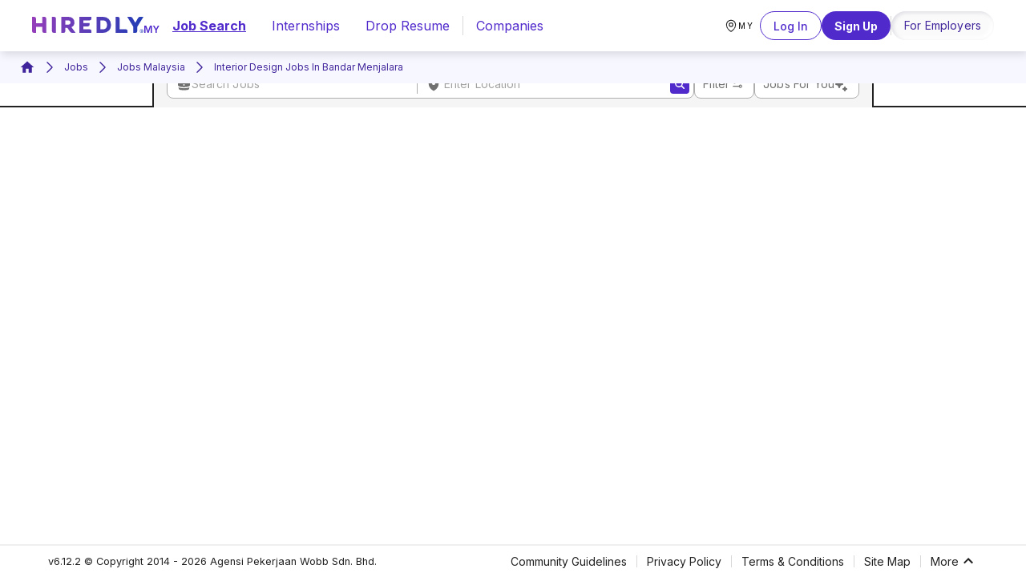

--- FILE ---
content_type: application/javascript; charset=utf-8
request_url: https://my.hiredly.com/_next/static/chunks/255.4a227ed37ec95a63.js
body_size: 4263
content:
"use strict";(self.webpackChunk_N_E=self.webpackChunk_N_E||[]).push([[255],{6994:function(e,t,i){var r,n,o,a,l=i(67294);function d(){return(d=Object.assign?Object.assign.bind():function(e){for(var t=1;t<arguments.length;t++){var i=arguments[t];for(var r in i)Object.prototype.hasOwnProperty.call(i,r)&&(e[r]=i[r])}return e}).apply(this,arguments)}t.Z=function(e){return l.createElement("svg",d({xmlns:"http://www.w3.org/2000/svg",width:40,height:50,fill:"currentColor",viewBox:"0 0 88 101"},e),r||(r=l.createElement("path",{fill:"#000",d:"M.663 5.19v80.155a5.023 5.023 0 0 0 5.017 5.017h40.562a22.463 22.463 0 0 0 30.328 6.333 22.47 22.47 0 0 0 10.622-19.069 22.463 22.463 0 0 0-21.35-22.452V24.093a10.7 10.7 0 0 0-3.112-7.52L46.662.518a1.1 1.1 0 0 0-.38-.26c-.014 0-.031 0-.046-.008a1.1 1.1 0 0 0-.38-.076H5.68A5.023 5.023 0 0 0 .663 5.19M84.95 77.597a20.23 20.23 0 1 1-20.231-20.233 20.255 20.255 0 0 1 20.23 20.233ZM63.596 24.093v31.08A22.433 22.433 0 0 0 44.87 88.119H5.68a2.776 2.776 0 0 1-2.772-2.773V5.191A2.776 2.776 0 0 1 5.68 2.418h39.054v15.278a3.59 3.59 0 0 0 3.583 3.58h10.456a1.122 1.122 0 1 0 0-2.245H48.317a1.34 1.34 0 0 1-1.338-1.34V4.01l14.163 14.154a8.44 8.44 0 0 1 2.455 5.93Z"})),n||(n=l.createElement("path",{fill:"#40249B",d:"M8.204 45.336H23.92a1.12 1.12 0 0 0 1.122-1.122V11.959a1.12 1.12 0 0 0-1.122-1.122H8.204a1.12 1.12 0 0 0-1.122 1.122v32.255a1.12 1.12 0 0 0 1.122 1.122m1.123-32.254h13.47v30.01H9.326z"})),o||(o=l.createElement("path",{fill:"#000",d:"M51.457 34.408h-17.63c-.298 0-.584.089-.794.247s-.329.372-.329.595.118.437.329.595c.21.158.496.247.794.247h17.63c.298 0 .583-.089.794-.247.21-.158.328-.372.328-.595s-.118-.437-.328-.595a1.34 1.34 0 0 0-.794-.247m0 7.569h-17.63a1.34 1.34 0 0 0-.794.246c-.21.158-.329.372-.329.596s.118.437.329.595c.21.158.496.246.794.246h17.63c.298 0 .583-.088.794-.246.21-.158.328-.372.328-.595 0-.224-.118-.438-.328-.596a1.34 1.34 0 0 0-.794-.246m0 7.688h-17.63c-.298 0-.584.088-.794.246s-.329.372-.329.595c0 .224.118.438.329.596.21.158.496.246.794.246h17.63c.298 0 .583-.088.794-.246.21-.158.328-.372.328-.596s-.118-.437-.328-.595a1.34 1.34 0 0 0-.794-.246M8.204 71.662h17.63c.299 0 .584-.089.794-.246.211-.158.33-.372.33-.596s-.119-.437-.33-.595a1.34 1.34 0 0 0-.793-.246H8.205c-.298 0-.584.088-.794.246s-.329.372-.329.595c0 .224.118.438.329.596.21.157.496.246.793.246m26.009 6.004H8.204c-.297 0-.583.089-.793.247s-.329.372-.329.595.118.438.329.595c.21.158.496.247.793.247h26.009c.297 0 .583-.089.793-.247.21-.157.33-.372.33-.595s-.12-.437-.33-.595a1.34 1.34 0 0 0-.793-.247"})),a||(a=l.createElement("path",{fill:"#512ACC",fillRule:"evenodd",d:"M57.912 70.786a.9.9 0 0 1 1.272.055l5.51 6.01 5.51-6.01a.9.9 0 1 1 1.327 1.216l-5.616 6.127 5.616 6.126a.9.9 0 1 1-1.327 1.217l-5.51-6.011-5.51 6.01a.9.9 0 0 1-1.327-1.216l5.616-6.126-5.616-6.127a.9.9 0 0 1 .055-1.271"})))}},20255:function(e,t,i){i.r(t),i.d(t,{default:function(){return A}});var r=i(85893),n=i(61730),o=i(11163),a=i(2664),l=i(51153),d=i(85408),s=i(62263),p=i(63949),h=i(40103),c=i(3314),u=i(51015),x=i(8480),g=i(12166),m=i(81873),Z=i(4291),f=i(88196),w=i(96727),b=i(40110),v=i(56912),y=i(65806),P=i(96788),C=i(77527),E=i(6994),S=i(16831),j=i(2773);(0,C.ZP)(f.Z)({"& .MuiDialog-paper":{maxWidth:"524px",borderRadius:"8px"}});let z=(0,C.ZP)(P.Z)({fontSize:"1.25rem",fontWeight:"700",lineHeight:"1.5rem","@media (max-width: 640px)":{fontSize:"1rem"}}),k=(0,C.ZP)(f.Z)({"& .MuiDialog-paper":{background:l.Z.white,border:"2px solid ".concat(l.Z.black),borderRadius:"1.5rem",maxHeight:"36.25rem",maxWidth:"420px",overflow:"hidden",zIndex:9999,"@media (max-width: 640px)":{maxHeight:"37.5rem",width:"330px"}}}),H=(0,C.ZP)(c.Z)({display:"flex"});(0,C.ZP)(P.Z)({}),(0,C.ZP)(c.Z)({userSelect:"none"}),(0,C.ZP)(c.Z)(e=>({display:"flex",justifyContent:"space-between",alignItems:"center",backgroundColor:l.Z.white,color:l.Z.darkGrey,boxShadow:e.selected?"0px 0px 0px 2px ".concat(l.Z.hiredlyPurple):"none",border:"1px solid ".concat(l.Z.grey),borderRadius:"0.5rem",height:"2.5rem",padding:"0 1rem",overflow:"clip",transition:"all 0.15s ease-in-out",...e.disabled&&{backgroundColor:"#f5f5f5",color:"rgba(0, 0, 0, 0.38))",border:"1px solid #f5f5f5",pointerEvents:"none"},"&:hover":{cursor:"pointer"},"@media (max-width: 640px)":{width:"74.67svw"}})),(0,C.ZP)(Z.Z)(e=>({position:"absolute",zIndex:"3",backgroundColor:l.Z.white,color:l.Z.black,border:"2px solid ".concat(l.Z.black),borderRadius:"0.5rem",width:"22.5rem",marginTop:"0.1875rem",overflow:"ellipsis",whiteSpace:"nowrap",textOverflow:"ellipsis","@media (max-width: 640px)":{width:"74.67svw"}})),(0,C.ZP)(u.Z)(e=>({display:"flex",alignItems:"center",justifyContent:"flex-start",gap:"1rem",color:"rgba(0, 0, 0, 0.87)",fontSize:"0.875rem",fontWeight:400,lineHeight:"1.25rem",letterSpacing:"0.112px",textTransform:"initial",textWrap:"wrap",textAlign:"left",height:"auto",width:"100%",padding:"0.5rem 1rem","&:hover":{backgroundColor:l.Z.lightHiredlyPurple}})),(0,C.ZP)(x.Z)(e=>({color:"outline"===e.variant?"#2E2E2E":l.Z.white,backgroundColor:"outline"===e.variant?l.Z.white:"#2E2E2E",borderRadius:"6.25rem",fontSize:"1rem",fontWeight:"700",height:"2.625rem",width:"12.3125rem",padding:"0 1rem",transition:"all 0.1s ease-in-out","&:hover":{background:"outline"===e.variant?l.Z.lightGrey:l.Z.black,cursor:"pointer"},"&.Mui-disabled":{background:l.Z.grey},"@media (max-width: 640px)":{fontSize:"0.75rem",height:"1.875rem"}}));let M=(0,C.ZP)(x.Z)({background:"none",border:"none",height:"24px",width:"24px","&:hover":{cursor:"pointer"}});(0,C.ZP)(d.Z)({color:l.Z.grey,height:"24px",width:"24px",transition:"all 0.1s ease-in-out","&:hover":{color:l.Z.darkGrey}}),(0,C.ZP)(m.Z)({color:l.Z.white,backgroundColor:"#F9CA10",fontSize:"0.625rem",fontWeight:700,lineHeight:"1.25rem",letterSpacing:"1.5px",textTransform:"uppercase",height:"1.5rem",width:"auto",padding:"0.125rem 0.375rem",gap:"0.25rem","& .MuiChip-label":{padding:"0"},"& .MuiChip-icon":{color:l.Z.white,height:"20px",width:"20px",margin:"0"}}),(0,C.ZP)(S.Z)({width:"24px",height:"auto",objectFit:"contain"}),(0,C.ZP)(j.Z)({width:"24px",height:"auto",objectFit:"contain"}),(0,C.ZP)(s.Z)(e=>({color:e.selected?l.Z.hiredlyPurple:l.Z.darkGrey,width:"1.25rem",transform:e.selected?"rotate(180deg)":"rotate(0deg)",transition:"all 0.15s ease-in-out"})),(0,C.ZP)(p.Z)({}),(0,C.ZP)(E.Z)({height:"120px",width:"auto","@media (max-width: 640px)":{height:"80px"}}),(0,C.ZP)(v.Z)({});let R=(0,C.ZP)(b.Z)({padding:"16px 24px","@media (max-width: 640px)":{padding:"16px"}}),D=(0,C.ZP)(P.Z)({fontSize:"1rem",color:"rgba(0, 0, 0, 0.87)","@media (max-width: 640px)":{fontSize:"14px",lineHeight:"20px",fontWeight:400,letterSpacing:"0.112px"}}),I=(0,C.ZP)(w.Z)({display:"flex",justifyContent:"center",alignItems:"center",gap:"16px",padding:"16px 30px",borderTop:"1px solid #D8D8D8"}),F=(0,C.ZP)(u.Z)(e=>({display:"flex",height:"42px",width:"200px",maxWidth:"200px",padding:"0px 16px",justifyContent:"center",alignItems:"center",gap:"10px",flex:"1 0 0",borderRadius:"100px",background:(null==e?void 0:e.disabled)?"#D8D8D8":"#353535",color:(null==e?void 0:e.disabled)?"#FFF !important":"#FFF",textAlign:"center",fontFamily:"Inter",fontSize:"16px",fontStyle:"normal",fontWeight:"700",lineHeight:"normal",textTransform:"capitalize","&:hover":{background:"#222"},"@media (max-width: 640px)":{height:"30px",width:"112px",maxWidth:"112px",gap:"6px",fontSize:"12px",letterSpacing:"0.055px"}}));(0,C.ZP)(y.Z)({marginTop:"10px","& .MuiFormControlLabel-label":{fontSize:"0.875rem",color:"rgba(0, 0, 0, 0.87)"}}),(0,C.ZP)(g.Z)({});let W=(0,C.ZP)(h.Z)({width:"24px",height:"24px"});var A=function(e){let{open:t,onHandleClose:i}=e;return(0,o.useRouter)(),(0,a.I0)(),(0,n.Z)("(max-width:640px)"),(0,r.jsx)(r.Fragment,{children:(0,r.jsxs)(k,{open:t,children:[(0,r.jsxs)(H,{alignItems:"center",justifyContent:"space-between",padding:"1rem 1.5rem",borderBottom:"1px solid "+l.Z.grey,children:[(0,r.jsx)(z,{children:"Interview Guide Sent! \uD83C\uDF89 "}),(0,r.jsx)(M,{onClick:i,children:(0,r.jsx)(W,{})})]}),(0,r.jsx)(R,{children:(0,r.jsxs)(D,{children:["Your ",(0,r.jsx)("b",{children:"personalised interview guide"})," is on its way to your inbox.",(0,r.jsx)("br",{}),(0,r.jsx)("br",{}),"Keep the momentum going - browse more jobs while you’re here!"]})}),(0,r.jsx)(I,{children:(0,r.jsx)(F,{onClick:i,children:"Explore Jobs"})})]})})}},4291:function(e,t,i){i.d(t,{Z:function(){return S}});var r=i(63366),n=i(87462),o=i(67294),a=i(90512),l=i(98885),d=i(46271),s=i(94780),p=i(77527),h=i(44001),c=i(47470),u=i(93232),x=i(18745),g=i(7491),m=i(1588),Z=i(34867);function f(e){return(0,Z.ZP)("MuiCollapse",e)}(0,m.Z)("MuiCollapse",["root","horizontal","vertical","entered","hidden","wrapper","wrapperInner"]);var w=i(85893);let b=["addEndListener","children","className","collapsedSize","component","easing","in","onEnter","onEntered","onEntering","onExit","onExited","onExiting","orientation","style","timeout","TransitionComponent"],v=e=>{let{orientation:t,classes:i}=e;return(0,s.Z)({root:["root","".concat(t)],entered:["entered"],hidden:["hidden"],wrapper:["wrapper","".concat(t)],wrapperInner:["wrapperInner","".concat(t)]},f,i)},y=(0,p.ZP)("div",{name:"MuiCollapse",slot:"Root",overridesResolver:(e,t)=>{let{ownerState:i}=e;return[t.root,t[i.orientation],"entered"===i.state&&t.entered,"exited"===i.state&&!i.in&&"0px"===i.collapsedSize&&t.hidden]}})(e=>{let{theme:t,ownerState:i}=e;return(0,n.Z)({height:0,overflow:"hidden",transition:t.transitions.create("height")},"horizontal"===i.orientation&&{height:"auto",width:0,transition:t.transitions.create("width")},"entered"===i.state&&(0,n.Z)({height:"auto",overflow:"visible"},"horizontal"===i.orientation&&{width:"auto"}),"exited"===i.state&&!i.in&&"0px"===i.collapsedSize&&{visibility:"hidden"})}),P=(0,p.ZP)("div",{name:"MuiCollapse",slot:"Wrapper",overridesResolver:(e,t)=>t.wrapper})(e=>{let{ownerState:t}=e;return(0,n.Z)({display:"flex",width:"100%"},"horizontal"===t.orientation&&{width:"auto",height:"100%"})}),C=(0,p.ZP)("div",{name:"MuiCollapse",slot:"WrapperInner",overridesResolver:(e,t)=>t.wrapperInner})(e=>{let{ownerState:t}=e;return(0,n.Z)({width:"100%"},"horizontal"===t.orientation&&{width:"auto",height:"100%"})}),E=o.forwardRef(function(e,t){let i=(0,h.i)({props:e,name:"MuiCollapse"}),{addEndListener:s,children:p,className:m,collapsedSize:Z="0px",component:f,easing:E,in:S,onEnter:j,onEntered:z,onEntering:k,onExit:H,onExited:M,onExiting:R,orientation:D="vertical",style:I,timeout:F=c.x9.standard,TransitionComponent:W=l.ZP}=i,A=(0,r.Z)(i,b),T=(0,n.Z)({},i,{orientation:D,collapsedSize:Z}),N=v(T),G=(0,x.Z)(),O=(0,d.Z)(),L=o.useRef(null),V=o.useRef(),_="number"==typeof Z?"".concat(Z,"px"):Z,B="horizontal"===D,J=B?"width":"height",K=o.useRef(null),Y=(0,g.Z)(t,K),q=e=>t=>{if(e){let i=K.current;void 0===t?e(i):e(i,t)}},Q=()=>L.current?L.current[B?"clientWidth":"clientHeight"]:0,U=q((e,t)=>{L.current&&B&&(L.current.style.position="absolute"),e.style[J]=_,j&&j(e,t)}),X=q((e,t)=>{let i=Q();L.current&&B&&(L.current.style.position="");let{duration:r,easing:n}=(0,u.C)({style:I,timeout:F,easing:E},{mode:"enter"});if("auto"===F){let t=G.transitions.getAutoHeightDuration(i);e.style.transitionDuration="".concat(t,"ms"),V.current=t}else e.style.transitionDuration="string"==typeof r?r:"".concat(r,"ms");e.style[J]="".concat(i,"px"),e.style.transitionTimingFunction=n,k&&k(e,t)}),$=q((e,t)=>{e.style[J]="auto",z&&z(e,t)}),ee=q(e=>{e.style[J]="".concat(Q(),"px"),H&&H(e)}),et=q(M),ei=q(e=>{let t=Q(),{duration:i,easing:r}=(0,u.C)({style:I,timeout:F,easing:E},{mode:"exit"});if("auto"===F){let i=G.transitions.getAutoHeightDuration(t);e.style.transitionDuration="".concat(i,"ms"),V.current=i}else e.style.transitionDuration="string"==typeof i?i:"".concat(i,"ms");e.style[J]=_,e.style.transitionTimingFunction=r,R&&R(e)});return(0,w.jsx)(W,(0,n.Z)({in:S,onEnter:U,onEntered:$,onEntering:X,onExit:ee,onExited:et,onExiting:ei,addEndListener:e=>{"auto"===F&&O.start(V.current||0,e),s&&s(K.current,e)},nodeRef:K,timeout:"auto"===F?null:F},A,{children:(e,t)=>(0,w.jsx)(y,(0,n.Z)({as:f,className:(0,a.Z)(N.root,m,{entered:N.entered,exited:!S&&"0px"===_&&N.hidden}[e]),style:(0,n.Z)({[B?"minWidth":"minHeight"]:_},I),ref:Y},t,{ownerState:(0,n.Z)({},T,{state:e}),children:(0,w.jsx)(P,{ownerState:(0,n.Z)({},T,{state:e}),className:N.wrapper,ref:L,children:(0,w.jsx)(C,{ownerState:(0,n.Z)({},T,{state:e}),className:N.wrapperInner,children:p})})}))}))});E.muiSupportAuto=!0;var S=E}}]);
//# sourceMappingURL=255.4a227ed37ec95a63.js.map

--- FILE ---
content_type: application/javascript
request_url: https://us-assets.i.posthog.com/array/phc_ng6wWm3gt9LQvWweiSdV1vf7oTjQSQzYVqQr9xlzLyc/config.js
body_size: 2985
content:
(function() {
  window._POSTHOG_REMOTE_CONFIG = window._POSTHOG_REMOTE_CONFIG || {};
  window._POSTHOG_REMOTE_CONFIG['phc_ng6wWm3gt9LQvWweiSdV1vf7oTjQSQzYVqQr9xlzLyc'] = {
    config: {"token": "phc_ng6wWm3gt9LQvWweiSdV1vf7oTjQSQzYVqQr9xlzLyc", "supportedCompression": ["gzip", "gzip-js"], "hasFeatureFlags": true, "captureDeadClicks": false, "capturePerformance": {"network_timing": true, "web_vitals": false, "web_vitals_allowed_metrics": null}, "autocapture_opt_out": true, "autocaptureExceptions": false, "analytics": {"endpoint": "/i/v0/e/"}, "elementsChainAsString": true, "errorTracking": {"autocaptureExceptions": false, "suppressionRules": []}, "logs": {"captureConsoleLogs": false}, "sessionRecording": {"endpoint": "/s/", "consoleLogRecordingEnabled": true, "recorderVersion": "v2", "sampleRate": "0.00", "minimumDurationMilliseconds": 15000, "linkedFlag": {"flag": "new-hover-card-ai-summary", "variant": "hover-job-card"}, "networkPayloadCapture": {"recordHeaders": true}, "masking": null, "urlTriggers": [], "urlBlocklist": [], "eventTriggers": [], "triggerMatchType": null, "scriptConfig": {"script": "posthog-recorder"}, "recordCanvas": true, "canvasFps": 3, "canvasQuality": "0.4"}, "heatmaps": false, "conversations": false, "surveys": [{"id": "0192fb20-3d08-0000-d5f5-9ea20df746c5", "name": "Feature Usage Survey", "type": "popover", "internal_targeting_flag_key": "survey-targeting-311a5a3d3b-custom", "questions": [{"id": "2bfc2de4-bce5-4007-81af-25d4cc6316f3", "type": "multiple_choice", "choices": ["Chats", "Talent Search", "Application Status"], "question": "Help us improve! Which feature(s) do you find most helpful in your hiring process? ", "buttonText": "Next", "description": "For example: The feature(s) have saved you time, improved candidate quality, or sped up your hiring process.\n", "shuffleOptions": true, "originalQuestionIndex": 0, "descriptionContentType": "text"}, {"id": "83be06b0-5576-4348-9c81-04d9ee04964c", "type": "multiple_choice", "choices": ["Chats", "Talent Search", "Application Status"], "question": "Which feature(s) do you think could be improved?", "buttonText": "Next", "description": "For example: Is there anything you find confusing or difficult to use?", "shuffleOptions": true, "originalQuestionIndex": 1, "descriptionContentType": "text"}, {"id": "c0f62aa4-a9a3-4e47-9dd2-a564534fef2e", "type": "open", "question": "Please describe the issues you experienced with the feature(s) mentioned. (Optional)", "buttonText": "Submit", "description": "", "originalQuestionIndex": 2, "descriptionContentType": "text"}], "conditions": {"url": "https://employer.hiredly.com"}, "appearance": {"position": "right", "whiteLabel": false, "borderColor": "#c9c6c6", "placeholder": "Start typing...", "backgroundColor": "#eeeded", "ratingButtonColor": "white", "submitButtonColor": "black", "submitButtonTextColor": "white", "thankYouMessageHeader": "Thank you for your feedback!", "displayThankYouMessage": true, "ratingButtonActiveColor": "black", "thankYouMessageDescription": "We value your feedback to help us improve the Hiredly experience.\n", "thankYouMessageDescriptionContentType": null}, "start_date": "2024-11-05T09:14:49.236000Z", "end_date": "2024-11-05T09:33:34.293000Z", "current_iteration": null, "current_iteration_start_date": null, "schedule": "once", "enable_partial_responses": false}, {"id": "0192f6ab-c3ed-0000-4703-b0cfa9a27277", "name": "Profile Overview Survey 2", "type": "popover", "internal_targeting_flag_key": "survey-targeting-aa9f98e213-custom", "questions": [{"id": "e863ebc4-4fb5-400e-966d-5197e75a9e56", "type": "multiple_choice", "choices": ["Job Alert", "Saved Jobs & Companies", "Application Status", "Job Preferences"], "question": "Help us improve! Which of the following pages do you find the most helpful during your job search experience?", "buttonText": "Next", "description": "", "originalQuestionIndex": 0, "descriptionContentType": "text"}, {"id": "21b5ae42-3f3a-4540-ba6a-005d9330a857", "type": "multiple_choice", "choices": ["Job Alert", "Saved Jobs & Companies", "Application Status", "Job Preferences"], "question": "Which feature/page do you think could be improved?", "buttonText": "Next", "description": "For example: Is there anything you find confusing or difficult to use?", "shuffleOptions": true, "originalQuestionIndex": 1, "descriptionContentType": "text"}, {"id": "ded8bf39-2c2e-45d2-9972-e645c94b3545", "type": "open", "optional": true, "question": "What issues did you face with the selected feature/page? (optional)", "buttonText": "Submit", "description": "I find this feature/page most difficult to use because...", "originalQuestionIndex": 2, "descriptionContentType": "text"}], "conditions": {"url": "https://my.hiredly.com/profile#overview", "seenSurveyWaitPeriodInDays": 30}, "appearance": {"position": "right", "whiteLabel": false, "borderColor": "#c9c6c6", "placeholder": "Start typing...", "backgroundColor": "#eeeded", "ratingButtonColor": "white", "submitButtonColor": "black", "submitButtonTextColor": "white", "thankYouMessageHeader": "Thank you for your feedback!", "displayThankYouMessage": true, "ratingButtonActiveColor": "black"}, "start_date": "2024-11-04T10:15:43.842000Z", "end_date": "2024-12-16T03:45:23.176000Z", "current_iteration": null, "current_iteration_start_date": null, "schedule": "once", "enable_partial_responses": false}, {"id": "0192b32a-e7df-0000-1e73-5ce1871aed51", "name": "Profile Overview Survey", "type": "popover", "internal_targeting_flag_key": "survey-targeting-66134c54cb-custom", "questions": [{"id": "55813a17-96c8-4dde-ab85-ba64526dfddd", "type": "multiple_choice", "choices": ["Job Alert", "Saved Jobs & Companies", "Application Status", "Job Preferences"], "question": "Help us improve! Which of the following pages do you find the most helpful during your job search experience?", "buttonText": "Next", "description": "", "hasOpenChoice": false, "originalQuestionIndex": 0, "descriptionContentType": "text"}, {"id": "0c4eb594-ad3f-4a8d-b421-caf6083fbe15", "type": "multiple_choice", "choices": ["Job Alert", "Saved Jobs & Companies", "Application Status", "Job Preferences"], "question": "Which feature/page do you find most difficult to use?", "buttonText": "Next", "description": "", "hasOpenChoice": false, "originalQuestionIndex": 1, "descriptionContentType": "text"}, {"id": "7c592488-9a11-4c54-8b2b-97c9e91ad527", "type": "open", "optional": true, "question": "What issues did you face with the selected feature/page?", "buttonText": "Submit", "description": "I find this feature/page most difficult to use because...", "originalQuestionIndex": 2, "descriptionContentType": "text"}], "conditions": {"url": "https://my.hiredly.com/profile#overview"}, "appearance": {"position": "right", "whiteLabel": false, "borderColor": "#c9c6c6", "placeholder": "Start typing...", "backgroundColor": "#eeeded", "ratingButtonColor": "white", "submitButtonColor": "black", "submitButtonTextColor": "white", "thankYouMessageHeader": "Thank you for your feedback!", "displayThankYouMessage": true, "ratingButtonActiveColor": "black"}, "start_date": "2024-10-23T07:19:32.526000Z", "end_date": "2024-11-04T10:15:37.108000Z", "current_iteration": null, "current_iteration_start_date": null, "schedule": "once", "enable_partial_responses": false}, {"id": "01921cf8-6cc4-0000-e57b-c6ecc21a3a09", "name": "Feedback on the FYP", "type": "popover", "targeting_flag_key": "survey-targeting-c60ba97d00", "internal_targeting_flag_key": "survey-targeting-49ecadc5a5-custom", "questions": [{"id": "9b30925e-17ea-4eb5-a28f-8bf4fb579b49", "type": "rating", "scale": 5, "display": "emoji", "question": "How easy was it to look for jobs on the Jobs For You page?", "buttonText": "Next", "description": "", "lowerBoundLabel": "Very difficult", "upperBoundLabel": "Very easy", "originalQuestionIndex": 0, "descriptionContentType": "text"}, {"id": "dc0860ae-4e5c-48a2-a901-536aaae37248", "type": "rating", "scale": 5, "display": "emoji", "question": "How relevant are the results on the Jobs For You page to your requirements?", "buttonText": "Submit", "description": "", "lowerBoundLabel": "Very irrelevant", "upperBoundLabel": "Very relevant", "originalQuestionIndex": 1, "descriptionContentType": "text"}, {"id": "fd2e7671-6279-4854-8d48-48ed1c028683", "type": "open", "optional": true, "question": "How are the results relevant/irrelevant to you?", "buttonText": "Submit", "description": "(Optional)", "originalQuestionIndex": 2, "descriptionContentType": "text"}], "conditions": {"url": "https://my.hiredly.com/jobs"}, "appearance": {"position": "right", "whiteLabel": false, "borderColor": "#c9c6c6", "placeholder": "Start typing...", "backgroundColor": "#eeeded", "ratingButtonColor": "#939393", "submitButtonColor": "black", "submitButtonTextColor": "white", "thankYouMessageHeader": "Thank you for your feedback!", "displayThankYouMessage": true, "ratingButtonActiveColor": "black"}, "start_date": null, "end_date": null, "current_iteration": null, "current_iteration_start_date": null, "schedule": "once", "enable_partial_responses": false}, {"id": "0191d47b-6b2f-0000-07d4-2dfe456eafaf", "name": "Feedback on new Ai-summary and hover (JLP)", "type": "popover", "linked_flag_key": "new-hover-card-ai-summary", "targeting_flag_key": "survey-targeting-c0835fa728", "internal_targeting_flag_key": "survey-targeting-43de33d253-custom", "questions": [{"id": "f719bd63-79fe-4d74-b6e9-d9650f747518", "type": "rating", "scale": 5, "display": "emoji", "question": "How was your experience looking for jobs on our platform?", "buttonText": "Next", "description": "", "lowerBoundLabel": "Very unsatisfied", "upperBoundLabel": "Very satisfied", "originalQuestionIndex": 0, "descriptionContentType": "text"}, {"id": "93dc24b3-fad6-4a5c-a799-5175605d3a99", "type": "open", "optional": true, "question": "Please elaborate on your previous answer (optional)", "buttonText": "Next", "description": "eg. I'm satisfied/unsatisfied because...", "originalQuestionIndex": 1, "descriptionContentType": "text"}, {"id": "4153aeab-3166-4528-b9ee-044ab0b4cb85", "type": "rating", "scale": 5, "display": "number", "question": "Did you find the job summary displayed upon hover helpful in your job application journey?", "buttonText": "Next", "description": "", "lowerBoundLabel": "Very unhelpful", "upperBoundLabel": "Very helpful", "originalQuestionIndex": 2, "descriptionContentType": "text"}, {"id": "685844cf-92f9-4dc6-b67b-b21f065deec1", "type": "open", "optional": true, "question": "Please elaborate on your previous answer (optional)", "buttonText": "Next", "description": "eg. Its helpful/unhelpful because...", "originalQuestionIndex": 3, "descriptionContentType": "text"}], "conditions": {"url": "https://my.hiredly.com/jobs"}, "appearance": {"position": "right", "whiteLabel": false, "borderColor": "#c9c6c6", "placeholder": "Start typing...", "backgroundColor": "#eeeded", "ratingButtonColor": "#e5e5e5", "submitButtonColor": "black", "submitButtonTextColor": "white", "thankYouMessageHeader": "Thank you for your feedback!", "displayThankYouMessage": true, "ratingButtonActiveColor": "black"}, "start_date": "2024-09-10T02:25:29.299000Z", "end_date": "2024-10-21T08:01:52.517000Z", "current_iteration": null, "current_iteration_start_date": null, "schedule": "once", "enable_partial_responses": false}, {"id": "0191bbc2-2d04-0000-c2bf-2b38d6c2b9ec", "name": "General Feature Adoption and Feedback", "type": "popover", "targeting_flag_key": "survey-targeting-69a11048ae", "internal_targeting_flag_key": "survey-targeting-734ba5f0ae-custom", "questions": [{"id": "ff2558af-6820-47af-8ce3-a9040259885f", "type": "rating", "scale": 5, "display": "number", "question": "Please help us improve!", "buttonText": "Next", "description": "How satisfied are you with your overall experience on Hiredly?", "lowerBoundLabel": "Unsatisfied", "upperBoundLabel": "Satisfied", "originalQuestionIndex": 0, "descriptionContentType": "text"}, {"id": "489799db-6c9b-4a27-8aa6-08a540edc0d9", "type": "multiple_choice", "choices": ["Resume Upload", "Resume Builder", "Recommended Jobs (Jobs for you)", "Job Alerts", "Job Search & Filter", "Other"], "question": "Which of the following features do you use most helpful on Hiredly?", "buttonText": "Next", "description": "(Select all that apply)", "hasOpenChoice": true, "shuffleOptions": true, "originalQuestionIndex": 1, "descriptionContentType": "text"}, {"id": "d5d6beae-bd0f-456e-ae14-ffa63f1013ed", "type": "single_choice", "scale": 10, "choices": ["Resume Upload", "Resume Builder", "Recommended Jobs (Jobs for you)", "Job Alert", "Job Search & Filter", "Other"], "display": "number", "optional": false, "question": "Which feature do you find most helpful on Hiredly.com? ", "buttonText": "Next", "description": "(Select one)", "hasOpenChoice": true, "lowerBoundLabel": "Unlikely", "upperBoundLabel": "Very likely", "originalQuestionIndex": 2, "descriptionContentType": "text"}, {"id": "f6b9b2ca-c7da-4220-ae93-a75627901676", "type": "open", "optional": true, "question": "Why do you think the features are most helpful to you? (If any)", "buttonText": "Next", "description": "", "originalQuestionIndex": 3, "descriptionContentType": "text"}, {"id": "92fefdaa-72b8-4d1a-9869-5e8ab8aaa11a", "type": "single_choice", "choices": ["Resume Upload & Resume Builder", "Job Search & Filter", "Job Recommendation", "Job Alert", "Onboarding Process", "Other"], "question": "Are there any features that you find difficult to use or do not use at all?", "buttonText": "Next", "description": "(Select all that apply)", "hasOpenChoice": true, "shuffleOptions": true, "originalQuestionIndex": 4, "descriptionContentType": "text"}, {"id": "a87b64c4-1121-4349-bdd2-939a08e855fb", "type": "open", "optional": true, "question": "What improvements would you suggest for any of the features mentioned to make your job-hunting experience better?", "buttonText": "Submit", "description": "", "originalQuestionIndex": 5, "descriptionContentType": "text"}], "conditions": {"url": "", "events": {"values": [{"name": "job_apply_click"}]}}, "appearance": {"position": "right", "whiteLabel": false, "borderColor": "#c9c6c6", "placeholder": "Start typing...", "autoDisappear": true, "backgroundColor": "#eeeded", "shuffleQuestions": false, "ratingButtonColor": "white", "submitButtonColor": "black", "submitButtonTextColor": "white", "thankYouMessageHeader": "Thank you for helping us to improve!", "displayThankYouMessage": true, "ratingButtonActiveColor": "black", "surveyPopupDelaySeconds": 1, "thankYouMessageDescription": "We really appreciate it.", "thankYouMessageDescriptionContentType": null}, "start_date": null, "end_date": null, "current_iteration": null, "current_iteration_start_date": null, "schedule": "once", "enable_partial_responses": false}], "productTours": false, "defaultIdentifiedOnly": true},
    siteApps: []
  }
})();

--- FILE ---
content_type: application/javascript; charset=utf-8
request_url: https://my.hiredly.com/_next/static/chunks/2861.16a676249d42b586.js
body_size: 1448
content:
"use strict";(self.webpackChunk_N_E=self.webpackChunk_N_E||[]).push([[2861],{52609:function(e,r,t){t.r(r);var o=t(85893),i=t(67294),n=t(2664),l=t(29550),d=t(51744),a=t(55973),u=t(75791),s=t(80724),c=t(29289);r.default=function(e){let r=(0,n.v9)(e=>{var r;return null===(r=e.jobs)||void 0===r?void 0:r.showVisitorJobAlert}),t=(0,n.v9)(e=>{var r,t;return null===(t=e.dialog)||void 0===t?void 0:null===(r=t.visitorEmailDialogInfo)||void 0===r?void 0:r.email}),p=(0,n.v9)(e=>{var r,t;return null===(t=e.dialog)||void 0===t?void 0:null===(r=t.visitorEmailDialogInfo)||void 0===r?void 0:r.keyword}),b=(0,n.I0)(),[v]=(0,d.Z)(),[j,x]=(0,i.useState)(""),[g,m]=(0,i.useState)(!1),f=(0,n.v9)(e=>{var r;return null===(r=e.dialog)||void 0===r?void 0:r.jobAlertKeywordOrigin}),h=async()=>{if(m(!0),y()){let e={email:t.trim(),title:p.trim()};b((0,u.AY)(e)).then(e=>{if((null==e?void 0:e.type)===s.ypv){var r,t,o,i,n,d,c,j,x;m(!1),b((0,u.$S)(!1)),b((0,u.x8)(!0)),b((0,a.ct)({keyword:""})),"job-detail"==f?(0,l.j)({event:"CE_create-job-alert",origin:"job_detail","job-alert-id":null===(r=e.jobAlert)||void 0===r?void 0:r.id,"job-alert-frequency":null===(t=e.jobAlert)||void 0===t?void 0:t.frequency,"job-alert-medium":null===(o=e.jobAlert)||void 0===o?void 0:o.medium,keyword:p.trim()}):"job-alert-banner"==f?(0,l.j)({event:"CE_create-job-alert",origin:"job_list","job-alert-id":null===(i=e.jobAlert)||void 0===i?void 0:i.id,"job-alert-frequency":null===(n=e.jobAlert)||void 0===n?void 0:n.frequency,"job-alert-medium":null===(d=e.jobAlert)||void 0===d?void 0:d.medium,keyword:p.trim()}):"single-job-page"==f&&(0,l.j)({event:"CE_create-job-alert",origin:"individual_job_page","job-alert-id":null===(c=e.jobAlert)||void 0===c?void 0:c.id,"job-alert-frequency":null===(j=e.jobAlert)||void 0===j?void 0:j.frequency,"job-alert-medium":null===(x=e.jobAlert)||void 0===x?void 0:x.medium,keyword:p.trim()})}else(null==e?void 0:e.type)===s.uLH&&e.error&&(m(!1),v({snackbarMessage:e.error.toString().trim(),severity:"error"}))})}else m(!1),v({snackbarMessage:"Please make sure your email and job alert keyword is present",severity:"error"})},y=()=>!(""===p.trim()||t&&t.toString()&&""===t.trim());return(0,o.jsxs)(c.Vq,{open:!!r,PaperProps:{style:{borderRadius:"20px"}},children:[(0,o.jsx)(c.oR,{children:(0,o.jsx)(c.m5,{onClick:()=>{b((0,u.$S)(!1))},children:(0,o.jsx)(c.Mg,{})})}),(0,o.jsxs)(c.rs,{children:[(0,o.jsx)(c.YC,{variant:"h6",children:"Get alerted with new jobs"}),(0,o.jsx)(c.YC,{variant:"subtitle1",$subtitle:!0,children:"Let us know what you are looking for so we can recommend related jobs to you!"}),(0,o.jsx)(c.mr,{placeholder:"e.g. Internship",defaultValue:p,autoFocus:!0,onChange:e=>{b((0,a.ct)({keyword:e.target.value}))},onKeyDown:e=>{"Enter"===e.key&&h()}}),(0,o.jsx)(c.OQ,{loading:g,onClick:h,children:"Create job alert"})]})]})}},29289:function(e,r,t){t.d(r,{Mg:function(){return y},OQ:function(){return f},Vq:function(){return x},YC:function(){return k},ho:function(){return C},kv:function(){return Z},m5:function(){return h},mr:function(){return w},oR:function(){return g},rs:function(){return m}});var o=t(88196),i=t(40110),n=t(92365),l=t(52857),d=t(16817),a=t(96788),u=t(186),s=t(77527),c=t(99038),p=t(71768),b=t(5373),v=t(51153),j=t(66090);let x=(0,s.ZP)(o.Z)(e=>({borderRadius:"20px"})),g=(0,s.ZP)(n.Z)(e=>({})),m=(0,s.ZP)(i.Z)(e=>({display:"flex",justifyContent:"center",alignItems:"center",flexDirection:"column",padding:"0 100px 40px 100px",[e.theme.breakpoints.down("tablet")]:{padding:" 0 30px 45px 30px"}})),f=(0,s.ZP)(j.Z)(e=>({display:"flex",justifyContent:"center",alignItems:"center",padding:"12px 24px",background:"#6EC197",borderRadius:"8px",width:"100%",color:v.Z.white,textTransform:"none",maxWidth:"200px","&:hover":{background:v.Z.black,color:v.Z.white}})),h=(0,s.ZP)(l.Z)(e=>({position:"absolute",top:10,right:10})),y=(0,s.ZP)(p.Z)(e=>({height:"16px",width:"16px"})),Z=(0,s.ZP)(b.Z)(e=>({height:"50px",width:"50px",color:v.Z.hiredlyPurple})),k=(0,c.Z)((0,u.default)(a.Z).withConfig({componentId:"sc-98bbb112-0"})(["&&{text-align:center;margin-bottom:",";padding:",";border-radius:",";margin-top:",";background:",";}"],e=>e.$subtitle?"16px":"8px",e=>e.$register?"10px 24px":"0px",e=>e.$register?"10px":"0px",e=>e.$register?"24px":"0px",e=>e.$register?v.Z.lightHiredlyPurple:"transparent")),w=(0,s.ZP)(d.ZP)(e=>({border:"2px solid ".concat(v.Z.secondaryGrey),borderRadius:"8px",padding:"8px 16px",display:"flex",justifyContent:"center",alignItems:"center",width:"100%",marginBottom:"35px"})),C=(0,s.ZP)("a")(e=>({color:v.Z.hiredlyPurple,textDecoration:"underline",cursor:"pointer"}))}}]);
//# sourceMappingURL=2861.16a676249d42b586.js.map

--- FILE ---
content_type: application/javascript; charset=utf-8
request_url: https://my.hiredly.com/_next/static/chunks/242-a263d0c28afa1286.js
body_size: 5652
content:
(self.webpackChunk_N_E=self.webpackChunk_N_E||[]).push([[242,1285,9982],{23493:function(e,t,l){var a=l(23279),r=l(13218);e.exports=function(e,t,l){var n=!0,i=!0;if("function"!=typeof e)throw TypeError("Expected a function");return r(l)&&(n="leading"in l?!!l.leading:n,i="trailing"in l?!!l.trailing:i),a(e,t,{leading:n,maxWait:t,trailing:i})}},62911:function(e,t,l){"use strict";var a=l(64836);t.Z=void 0;var r=a(l(33651)),n=l(85893);t.Z=(0,r.default)((0,n.jsx)("path",{d:"M11.8 10.9c-2.27-.59-3-1.2-3-2.15 0-1.09 1.01-1.85 2.7-1.85 1.78 0 2.44.85 2.5 2.1h2.21c-.07-1.72-1.12-3.3-3.21-3.81V3h-3v2.16c-1.94.42-3.5 1.68-3.5 3.61 0 2.31 1.91 3.46 4.7 4.13 2.5.6 3 1.48 3 2.41 0 .69-.49 1.79-2.7 1.79-2.06 0-2.87-.92-2.98-2.1h-2.2c.12 2.19 1.76 3.42 3.68 3.83V21h3v-2.15c1.95-.37 3.5-1.5 3.5-3.55 0-2.84-2.43-3.81-4.7-4.4"}),"AttachMoney")},38217:function(e,t,l){"use strict";var a=l(64836);t.Z=void 0;var r=a(l(33651)),n=l(85893);t.Z=(0,r.default)((0,n.jsx)("path",{d:"M9 16.2 4.8 12l-1.4 1.4L9 19 21 7l-1.4-1.4z"}),"Done")},32602:function(e,t,l){"use strict";Object.defineProperty(t,"__esModule",{value:!0}),function(e,t){for(var l in t)Object.defineProperty(e,l,{enumerable:!0,get:t[l]})}(t,{default:function(){return o},noSSR:function(){return i}});let a=l(38754);l(85893),l(67294);let r=a._(l(35491));function n(e){return{default:(null==e?void 0:e.default)||e}}function i(e,t){return delete t.webpack,delete t.modules,e(t)}function o(e,t){let l=r.default,a={loading:e=>{let{error:t,isLoading:l,pastDelay:a}=e;return null}};e instanceof Promise?a.loader=()=>e:"function"==typeof e?a.loader=e:"object"==typeof e&&(a={...a,...e});let o=(a={...a,...t}).loader;return(a.loadableGenerated&&(a={...a,...a.loadableGenerated},delete a.loadableGenerated),"boolean"!=typeof a.ssr||a.ssr)?l({...a,loader:()=>null!=o?o().then(n):Promise.resolve(n(()=>null))}):(delete a.webpack,delete a.modules,i(l,a))}("function"==typeof t.default||"object"==typeof t.default&&null!==t.default)&&void 0===t.default.__esModule&&(Object.defineProperty(t.default,"__esModule",{value:!0}),Object.assign(t.default,t),e.exports=t.default)},1159:function(e,t,l){"use strict";Object.defineProperty(t,"__esModule",{value:!0}),Object.defineProperty(t,"LoadableContext",{enumerable:!0,get:function(){return a}});let a=l(38754)._(l(67294)).default.createContext(null)},35491:function(e,t,l){"use strict";Object.defineProperty(t,"__esModule",{value:!0}),Object.defineProperty(t,"default",{enumerable:!0,get:function(){return f}});let a=l(38754)._(l(67294)),r=l(1159),n=[],i=[],o=!1;function d(e){let t=e(),l={loading:!0,loaded:null,error:null};return l.promise=t.then(e=>(l.loading=!1,l.loaded=e,e)).catch(e=>{throw l.loading=!1,l.error=e,e}),l}class c{promise(){return this._res.promise}retry(){this._clearTimeouts(),this._res=this._loadFn(this._opts.loader),this._state={pastDelay:!1,timedOut:!1};let{_res:e,_opts:t}=this;e.loading&&("number"==typeof t.delay&&(0===t.delay?this._state.pastDelay=!0:this._delay=setTimeout(()=>{this._update({pastDelay:!0})},t.delay)),"number"==typeof t.timeout&&(this._timeout=setTimeout(()=>{this._update({timedOut:!0})},t.timeout))),this._res.promise.then(()=>{this._update({}),this._clearTimeouts()}).catch(e=>{this._update({}),this._clearTimeouts()}),this._update({})}_update(e){this._state={...this._state,error:this._res.error,loaded:this._res.loaded,loading:this._res.loading,...e},this._callbacks.forEach(e=>e())}_clearTimeouts(){clearTimeout(this._delay),clearTimeout(this._timeout)}getCurrentValue(){return this._state}subscribe(e){return this._callbacks.add(e),()=>{this._callbacks.delete(e)}}constructor(e,t){this._loadFn=e,this._opts=t,this._callbacks=new Set,this._delay=null,this._timeout=null,this.retry()}}function u(e){return function(e,t){let l=Object.assign({loader:null,loading:null,delay:200,timeout:null,webpack:null,modules:null},t),n=null;function d(){if(!n){let t=new c(e,l);n={getCurrentValue:t.getCurrentValue.bind(t),subscribe:t.subscribe.bind(t),retry:t.retry.bind(t),promise:t.promise.bind(t)}}return n.promise()}if(!o){let e=l.webpack?l.webpack():l.modules;e&&i.push(t=>{for(let l of e)if(t.includes(l))return d()})}function u(e,t){!function(){d();let e=a.default.useContext(r.LoadableContext);e&&Array.isArray(l.modules)&&l.modules.forEach(t=>{e(t)})}();let i=a.default.useSyncExternalStore(n.subscribe,n.getCurrentValue,n.getCurrentValue);return a.default.useImperativeHandle(t,()=>({retry:n.retry}),[]),a.default.useMemo(()=>{var t;return i.loading||i.error?a.default.createElement(l.loading,{isLoading:i.loading,pastDelay:i.pastDelay,timedOut:i.timedOut,error:i.error,retry:n.retry}):i.loaded?a.default.createElement((t=i.loaded)&&t.default?t.default:t,e):null},[e,i])}return u.preload=()=>d(),u.displayName="LoadableComponent",a.default.forwardRef(u)}(d,e)}function s(e,t){let l=[];for(;e.length;){let a=e.pop();l.push(a(t))}return Promise.all(l).then(()=>{if(e.length)return s(e,t)})}u.preloadAll=()=>new Promise((e,t)=>{s(n).then(e,t)}),u.preloadReady=e=>(void 0===e&&(e=[]),new Promise(t=>{let l=()=>(o=!0,t());s(i,e).then(l,l)})),window.__NEXT_PRELOADREADY=u.preloadReady;let f=u},5152:function(e,t,l){e.exports=l(32602)},3181:function(e,t,l){"use strict";var a=l(67294);let r=a.forwardRef(function({title:e,titleId:t,...l},r){return a.createElement("svg",Object.assign({xmlns:"http://www.w3.org/2000/svg",viewBox:"0 0 16 16",fill:"currentColor","aria-hidden":"true","data-slot":"icon",ref:r,"aria-labelledby":t},l),e?a.createElement("title",{id:t},e):null,a.createElement("path",{fillRule:"evenodd",d:"M13.836 2.477a.75.75 0 0 1 .75.75v3.182a.75.75 0 0 1-.75.75h-3.182a.75.75 0 0 1 0-1.5h1.37l-.84-.841a4.5 4.5 0 0 0-7.08.932.75.75 0 0 1-1.3-.75 6 6 0 0 1 9.44-1.242l.842.84V3.227a.75.75 0 0 1 .75-.75Zm-.911 7.5A.75.75 0 0 1 13.199 11a6 6 0 0 1-9.44 1.241l-.84-.84v1.371a.75.75 0 0 1-1.5 0V9.591a.75.75 0 0 1 .75-.75H5.35a.75.75 0 0 1 0 1.5H3.98l.841.841a4.5 4.5 0 0 0 7.08-.932.75.75 0 0 1 1.025-.273Z",clipRule:"evenodd"}))});t.Z=r},81709:function(e,t,l){"use strict";var a=l(67294);let r=a.forwardRef(function({title:e,titleId:t,...l},r){return a.createElement("svg",Object.assign({xmlns:"http://www.w3.org/2000/svg",viewBox:"0 0 16 16",fill:"currentColor","aria-hidden":"true","data-slot":"icon",ref:r,"aria-labelledby":t},l),e?a.createElement("title",{id:t},e):null,a.createElement("path",{fillRule:"evenodd",d:"M9.78 4.22a.75.75 0 0 1 0 1.06L7.06 8l2.72 2.72a.75.75 0 1 1-1.06 1.06L5.47 8.53a.75.75 0 0 1 0-1.06l3.25-3.25a.75.75 0 0 1 1.06 0Z",clipRule:"evenodd"}))});t.Z=r},686:function(e,t,l){"use strict";var a=l(67294);let r=a.forwardRef(function({title:e,titleId:t,...l},r){return a.createElement("svg",Object.assign({xmlns:"http://www.w3.org/2000/svg",viewBox:"0 0 16 16",fill:"currentColor","aria-hidden":"true","data-slot":"icon",ref:r,"aria-labelledby":t},l),e?a.createElement("title",{id:t},e):null,a.createElement("path",{fillRule:"evenodd",d:"M6.22 4.22a.75.75 0 0 1 1.06 0l3.25 3.25a.75.75 0 0 1 0 1.06l-3.25 3.25a.75.75 0 0 1-1.06-1.06L8.94 8 6.22 5.28a.75.75 0 0 1 0-1.06Z",clipRule:"evenodd"}))});t.Z=r},3337:function(e,t,l){"use strict";var a=l(67294);let r=a.forwardRef(function({title:e,titleId:t,...l},r){return a.createElement("svg",Object.assign({xmlns:"http://www.w3.org/2000/svg",viewBox:"0 0 16 16",fill:"currentColor","aria-hidden":"true","data-slot":"icon",ref:r,"aria-labelledby":t},l),e?a.createElement("title",{id:t},e):null,a.createElement("path",{fillRule:"evenodd",d:"M11.78 9.78a.75.75 0 0 1-1.06 0L8 7.06 5.28 9.78a.75.75 0 0 1-1.06-1.06l3.25-3.25a.75.75 0 0 1 1.06 0l3.25 3.25a.75.75 0 0 1 0 1.06Z",clipRule:"evenodd"}))});t.Z=r},11379:function(e,t,l){"use strict";var a=l(67294);let r=a.forwardRef(function({title:e,titleId:t,...l},r){return a.createElement("svg",Object.assign({xmlns:"http://www.w3.org/2000/svg",viewBox:"0 0 16 16",fill:"currentColor","aria-hidden":"true","data-slot":"icon",ref:r,"aria-labelledby":t},l),e?a.createElement("title",{id:t},e):null,a.createElement("path",{fillRule:"evenodd",d:"M8.074.945A4.993 4.993 0 0 0 6 5v.032c.004.6.114 1.176.311 1.709.16.428-.204.91-.61.7a5.023 5.023 0 0 1-1.868-1.677c-.202-.304-.648-.363-.848-.058a6 6 0 1 0 8.017-1.901l-.004-.007a4.98 4.98 0 0 1-2.18-2.574c-.116-.31-.477-.472-.744-.28Zm.78 6.178a3.001 3.001 0 1 1-3.473 4.341c-.205-.365.215-.694.62-.59a4.008 4.008 0 0 0 1.873.03c.288-.065.413-.386.321-.666A3.997 3.997 0 0 1 8 8.999c0-.585.126-1.14.351-1.641a.42.42 0 0 1 .503-.235Z",clipRule:"evenodd"}))});t.Z=r},36705:function(e,t,l){"use strict";var a=l(67294);let r=a.forwardRef(function({title:e,titleId:t,...l},r){return a.createElement("svg",Object.assign({xmlns:"http://www.w3.org/2000/svg",viewBox:"0 0 16 16",fill:"currentColor","aria-hidden":"true","data-slot":"icon",ref:r,"aria-labelledby":t},l),e?a.createElement("title",{id:t},e):null,a.createElement("path",{fillRule:"evenodd",d:"M9.965 11.026a5 5 0 1 1 1.06-1.06l2.755 2.754a.75.75 0 1 1-1.06 1.06l-2.755-2.754ZM10.5 7a3.5 3.5 0 1 1-7 0 3.5 3.5 0 0 1 7 0Z",clipRule:"evenodd"}))});t.Z=r},32395:function(e,t,l){"use strict";var a=l(67294);let r=a.forwardRef(function({title:e,titleId:t,...l},r){return a.createElement("svg",Object.assign({xmlns:"http://www.w3.org/2000/svg",viewBox:"0 0 16 16",fill:"currentColor","aria-hidden":"true","data-slot":"icon",ref:r,"aria-labelledby":t},l),e?a.createElement("title",{id:t},e):null,a.createElement("path",{fillRule:"evenodd",d:"m7.539 14.841.003.003.002.002a.755.755 0 0 0 .912 0l.002-.002.003-.003.012-.009a5.57 5.57 0 0 0 .19-.153 15.588 15.588 0 0 0 2.046-2.082c1.101-1.362 2.291-3.342 2.291-5.597A5 5 0 0 0 3 7c0 2.255 1.19 4.235 2.292 5.597a15.591 15.591 0 0 0 2.046 2.082 8.916 8.916 0 0 0 .189.153l.012.01ZM8 8.5a1.5 1.5 0 1 0 0-3 1.5 1.5 0 0 0 0 3Z",clipRule:"evenodd"}))});t.Z=r},34439:function(e,t,l){"use strict";var a=l(67294);let r=a.forwardRef(function({title:e,titleId:t,...l},r){return a.createElement("svg",Object.assign({xmlns:"http://www.w3.org/2000/svg",viewBox:"0 0 16 16",fill:"currentColor","aria-hidden":"true","data-slot":"icon",ref:r,"aria-labelledby":t},l),e?a.createElement("title",{id:t},e):null,a.createElement("path",{d:"M5.28 4.22a.75.75 0 0 0-1.06 1.06L6.94 8l-2.72 2.72a.75.75 0 1 0 1.06 1.06L8 9.06l2.72 2.72a.75.75 0 1 0 1.06-1.06L9.06 8l2.72-2.72a.75.75 0 0 0-1.06-1.06L8 6.94 5.28 4.22Z"}))});t.Z=r},36056:function(e,t,l){"use strict";var a=l(67294);let r=a.forwardRef(function(e,t){let{title:l,titleId:r,...n}=e;return a.createElement("svg",Object.assign({xmlns:"http://www.w3.org/2000/svg",viewBox:"0 0 20 20",fill:"currentColor","aria-hidden":"true","data-slot":"icon",ref:t,"aria-labelledby":r},n),l?a.createElement("title",{id:r},l):null,a.createElement("path",{fillRule:"evenodd",d:"M4.25 5.5a.75.75 0 0 0-.75.75v8.5c0 .414.336.75.75.75h8.5a.75.75 0 0 0 .75-.75v-4a.75.75 0 0 1 1.5 0v4A2.25 2.25 0 0 1 12.75 17h-8.5A2.25 2.25 0 0 1 2 14.75v-8.5A2.25 2.25 0 0 1 4.25 4h5a.75.75 0 0 1 0 1.5h-5Z",clipRule:"evenodd"}),a.createElement("path",{fillRule:"evenodd",d:"M6.194 12.753a.75.75 0 0 0 1.06.053L16.5 4.44v2.81a.75.75 0 0 0 1.5 0v-4.5a.75.75 0 0 0-.75-.75h-4.5a.75.75 0 0 0 0 1.5h2.553l-9.056 8.194a.75.75 0 0 0-.053 1.06Z",clipRule:"evenodd"}))});t.Z=r},20954:function(e,t,l){"use strict";var a=l(67294);let r=a.forwardRef(function(e,t){let{title:l,titleId:r,...n}=e;return a.createElement("svg",Object.assign({xmlns:"http://www.w3.org/2000/svg",viewBox:"0 0 20 20",fill:"currentColor","aria-hidden":"true","data-slot":"icon",ref:t,"aria-labelledby":r},n),l?a.createElement("title",{id:r},l):null,a.createElement("path",{fillRule:"evenodd",d:"M6 3.75A2.75 2.75 0 0 1 8.75 1h2.5A2.75 2.75 0 0 1 14 3.75v.443c.572.055 1.14.122 1.706.2C17.053 4.582 18 5.75 18 7.07v3.469c0 1.126-.694 2.191-1.83 2.54-1.952.599-4.024.921-6.17.921s-4.219-.322-6.17-.921C2.694 12.73 2 11.665 2 10.539V7.07c0-1.321.947-2.489 2.294-2.676A41.047 41.047 0 0 1 6 4.193V3.75Zm6.5 0v.325a41.622 41.622 0 0 0-5 0V3.75c0-.69.56-1.25 1.25-1.25h2.5c.69 0 1.25.56 1.25 1.25ZM10 10a1 1 0 0 0-1 1v.01a1 1 0 0 0 1 1h.01a1 1 0 0 0 1-1V11a1 1 0 0 0-1-1H10Z",clipRule:"evenodd"}),a.createElement("path",{d:"M3 15.055v-.684c.126.053.255.1.39.142 2.092.642 4.313.987 6.61.987 2.297 0 4.518-.345 6.61-.987.135-.041.264-.089.39-.142v.684c0 1.347-.985 2.53-2.363 2.686a41.454 41.454 0 0 1-9.274 0C3.985 17.585 3 16.402 3 15.055Z"}))});t.Z=r},68562:function(e,t,l){"use strict";var a=l(67294);let r=a.forwardRef(function(e,t){let{title:l,titleId:r,...n}=e;return a.createElement("svg",Object.assign({xmlns:"http://www.w3.org/2000/svg",viewBox:"0 0 20 20",fill:"currentColor","aria-hidden":"true","data-slot":"icon",ref:t,"aria-labelledby":r},n),l?a.createElement("title",{id:r},l):null,a.createElement("path",{fillRule:"evenodd",d:"M10 18a8 8 0 1 0 0-16 8 8 0 0 0 0 16Zm3.857-9.809a.75.75 0 0 0-1.214-.882l-3.483 4.79-1.88-1.88a.75.75 0 1 0-1.06 1.061l2.5 2.5a.75.75 0 0 0 1.137-.089l4-5.5Z",clipRule:"evenodd"}))});t.Z=r},43958:function(e,t,l){"use strict";var a=l(67294);let r=a.forwardRef(function(e,t){let{title:l,titleId:r,...n}=e;return a.createElement("svg",Object.assign({xmlns:"http://www.w3.org/2000/svg",viewBox:"0 0 20 20",fill:"currentColor","aria-hidden":"true","data-slot":"icon",ref:t,"aria-labelledby":r},n),l?a.createElement("title",{id:r},l):null,a.createElement("path",{fillRule:"evenodd",d:"M9 3.5a5.5 5.5 0 1 0 0 11 5.5 5.5 0 0 0 0-11ZM2 9a7 7 0 1 1 12.452 4.391l3.328 3.329a.75.75 0 1 1-1.06 1.06l-3.329-3.328A7 7 0 0 1 2 9Z",clipRule:"evenodd"}))});t.Z=r},23261:function(e,t,l){"use strict";var a=l(67294);let r=a.forwardRef(function(e,t){let{title:l,titleId:r,...n}=e;return a.createElement("svg",Object.assign({xmlns:"http://www.w3.org/2000/svg",viewBox:"0 0 20 20",fill:"currentColor","aria-hidden":"true","data-slot":"icon",ref:t,"aria-labelledby":r},n),l?a.createElement("title",{id:r},l):null,a.createElement("path",{fillRule:"evenodd",d:"m9.69 18.933.003.001C9.89 19.02 10 19 10 19s.11.02.308-.066l.002-.001.006-.003.018-.008a5.741 5.741 0 0 0 .281-.14c.186-.096.446-.24.757-.433.62-.384 1.445-.966 2.274-1.765C15.302 14.988 17 12.493 17 9A7 7 0 1 0 3 9c0 3.492 1.698 5.988 3.355 7.584a13.731 13.731 0 0 0 2.273 1.765 11.842 11.842 0 0 0 .976.544l.062.029.018.008.006.003ZM10 11.25a2.25 2.25 0 1 0 0-4.5 2.25 2.25 0 0 0 0 4.5Z",clipRule:"evenodd"}))});t.Z=r},22400:function(e,t,l){"use strict";var a=l(67294);let r=a.forwardRef(function(e,t){let{title:l,titleId:r,...n}=e;return a.createElement("svg",Object.assign({xmlns:"http://www.w3.org/2000/svg",viewBox:"0 0 20 20",fill:"currentColor","aria-hidden":"true","data-slot":"icon",ref:t,"aria-labelledby":r},n),l?a.createElement("title",{id:r},l):null,a.createElement("path",{d:"M15.98 1.804a1 1 0 0 0-1.96 0l-.24 1.192a1 1 0 0 1-.784.785l-1.192.238a1 1 0 0 0 0 1.962l1.192.238a1 1 0 0 1 .785.785l.238 1.192a1 1 0 0 0 1.962 0l.238-1.192a1 1 0 0 1 .785-.785l1.192-.238a1 1 0 0 0 0-1.962l-1.192-.238a1 1 0 0 1-.785-.785l-.238-1.192ZM6.949 5.684a1 1 0 0 0-1.898 0l-.683 2.051a1 1 0 0 1-.633.633l-2.051.683a1 1 0 0 0 0 1.898l2.051.684a1 1 0 0 1 .633.632l.683 2.051a1 1 0 0 0 1.898 0l.683-2.051a1 1 0 0 1 .633-.633l2.051-.683a1 1 0 0 0 0-1.898l-2.051-.683a1 1 0 0 1-.633-.633L6.95 5.684ZM13.949 13.684a1 1 0 0 0-1.898 0l-.184.551a1 1 0 0 1-.632.633l-.551.183a1 1 0 0 0 0 1.898l.551.183a1 1 0 0 1 .633.633l.183.551a1 1 0 0 0 1.898 0l.184-.551a1 1 0 0 1 .632-.633l.551-.183a1 1 0 0 0 0-1.898l-.551-.184a1 1 0 0 1-.633-.632l-.183-.551Z"}))});t.Z=r},82861:function(e,t,l){"use strict";var a=l(67294);let r=a.forwardRef(function(e,t){let{title:l,titleId:r,...n}=e;return a.createElement("svg",Object.assign({xmlns:"http://www.w3.org/2000/svg",fill:"none",viewBox:"0 0 24 24",strokeWidth:1.5,stroke:"currentColor","aria-hidden":"true","data-slot":"icon",ref:t,"aria-labelledby":r},n),l?a.createElement("title",{id:r},l):null,a.createElement("path",{strokeLinecap:"round",strokeLinejoin:"round",d:"M10.5 19.5 3 12m0 0 7.5-7.5M3 12h18"}))});t.Z=r},39135:function(e,t,l){"use strict";var a=l(67294);let r=a.forwardRef(function(e,t){let{title:l,titleId:r,...n}=e;return a.createElement("svg",Object.assign({xmlns:"http://www.w3.org/2000/svg",fill:"none",viewBox:"0 0 24 24",strokeWidth:1.5,stroke:"currentColor","aria-hidden":"true","data-slot":"icon",ref:t,"aria-labelledby":r},n),l?a.createElement("title",{id:r},l):null,a.createElement("path",{strokeLinecap:"round",strokeLinejoin:"round",d:"M19.5 14.25v-2.625a3.375 3.375 0 0 0-3.375-3.375h-1.5A1.125 1.125 0 0 1 13.5 7.125v-1.5a3.375 3.375 0 0 0-3.375-3.375H8.25m6.75 12-3-3m0 0-3 3m3-3v6m-1.5-15H5.625c-.621 0-1.125.504-1.125 1.125v17.25c0 .621.504 1.125 1.125 1.125h12.75c.621 0 1.125-.504 1.125-1.125V11.25a9 9 0 0 0-9-9Z"}))});t.Z=r},74931:function(e,t,l){"use strict";var a=l(67294);let r=a.forwardRef(function(e,t){let{title:l,titleId:r,...n}=e;return a.createElement("svg",Object.assign({xmlns:"http://www.w3.org/2000/svg",fill:"none",viewBox:"0 0 24 24",strokeWidth:1.5,stroke:"currentColor","aria-hidden":"true","data-slot":"icon",ref:t,"aria-labelledby":r},n),l?a.createElement("title",{id:r},l):null,a.createElement("path",{strokeLinecap:"round",strokeLinejoin:"round",d:"M19.5 14.25v-2.625a3.375 3.375 0 0 0-3.375-3.375h-1.5A1.125 1.125 0 0 1 13.5 7.125v-1.5a3.375 3.375 0 0 0-3.375-3.375H8.25m0 12.75h7.5m-7.5 3H12M10.5 2.25H5.625c-.621 0-1.125.504-1.125 1.125v17.25c0 .621.504 1.125 1.125 1.125h12.75c.621 0 1.125-.504 1.125-1.125V11.25a9 9 0 0 0-9-9Z"}))});t.Z=r},80172:function(e,t,l){"use strict";var a=l(67294);let r=a.forwardRef(function(e,t){let{title:l,titleId:r,...n}=e;return a.createElement("svg",Object.assign({xmlns:"http://www.w3.org/2000/svg",fill:"none",viewBox:"0 0 24 24",strokeWidth:1.5,stroke:"currentColor","aria-hidden":"true","data-slot":"icon",ref:t,"aria-labelledby":r},n),l?a.createElement("title",{id:r},l):null,a.createElement("path",{strokeLinecap:"round",strokeLinejoin:"round",d:"M9.813 15.904 9 18.75l-.813-2.846a4.5 4.5 0 0 0-3.09-3.09L2.25 12l2.846-.813a4.5 4.5 0 0 0 3.09-3.09L9 5.25l.813 2.846a4.5 4.5 0 0 0 3.09 3.09L15.75 12l-2.846.813a4.5 4.5 0 0 0-3.09 3.09ZM18.259 8.715 18 9.75l-.259-1.035a3.375 3.375 0 0 0-2.455-2.456L14.25 6l1.036-.259a3.375 3.375 0 0 0 2.455-2.456L18 2.25l.259 1.035a3.375 3.375 0 0 0 2.456 2.456L21.75 6l-1.035.259a3.375 3.375 0 0 0-2.456 2.456ZM16.894 20.567 16.5 21.75l-.394-1.183a2.25 2.25 0 0 0-1.423-1.423L13.5 18.75l1.183-.394a2.25 2.25 0 0 0 1.423-1.423l.394-1.183.394 1.183a2.25 2.25 0 0 0 1.423 1.423l1.183.394-1.183.394a2.25 2.25 0 0 0-1.423 1.423Z"}))});t.Z=r},22440:function(e,t,l){"use strict";var a=l(67294);let r=a.forwardRef(function(e,t){let{title:l,titleId:r,...n}=e;return a.createElement("svg",Object.assign({xmlns:"http://www.w3.org/2000/svg",viewBox:"0 0 24 24",fill:"currentColor","aria-hidden":"true","data-slot":"icon",ref:t,"aria-labelledby":r},n),l?a.createElement("title",{id:r},l):null,a.createElement("path",{fillRule:"evenodd",d:"M5.25 9a6.75 6.75 0 0 1 13.5 0v.75c0 2.123.8 4.057 2.118 5.52a.75.75 0 0 1-.297 1.206c-1.544.57-3.16.99-4.831 1.243a3.75 3.75 0 1 1-7.48 0 24.585 24.585 0 0 1-4.831-1.244.75.75 0 0 1-.298-1.205A8.217 8.217 0 0 0 5.25 9.75V9Zm4.502 8.9a2.25 2.25 0 1 0 4.496 0 25.057 25.057 0 0 1-4.496 0Z",clipRule:"evenodd"}))});t.Z=r},18806:function(e,t,l){"use strict";var a=l(67294);let r=a.forwardRef(function(e,t){let{title:l,titleId:r,...n}=e;return a.createElement("svg",Object.assign({xmlns:"http://www.w3.org/2000/svg",viewBox:"0 0 24 24",fill:"currentColor","aria-hidden":"true","data-slot":"icon",ref:t,"aria-labelledby":r},n),l?a.createElement("title",{id:r},l):null,a.createElement("path",{fillRule:"evenodd",d:"M6.32 2.577a49.255 49.255 0 0 1 11.36 0c1.497.174 2.57 1.46 2.57 2.93V21a.75.75 0 0 1-1.085.67L12 18.089l-7.165 3.583A.75.75 0 0 1 3.75 21V5.507c0-1.47 1.073-2.756 2.57-2.93Z",clipRule:"evenodd"}))});t.Z=r},86879:function(e,t,l){"use strict";var a=l(67294);let r=a.forwardRef(function(e,t){let{title:l,titleId:r,...n}=e;return a.createElement("svg",Object.assign({xmlns:"http://www.w3.org/2000/svg",viewBox:"0 0 24 24",fill:"currentColor","aria-hidden":"true","data-slot":"icon",ref:t,"aria-labelledby":r},n),l?a.createElement("title",{id:r},l):null,a.createElement("path",{fillRule:"evenodd",d:"M17.303 5.197A7.5 7.5 0 0 0 6.697 15.803a.75.75 0 0 1-1.061 1.061A9 9 0 1 1 21 10.5a.75.75 0 0 1-1.5 0c0-1.92-.732-3.839-2.197-5.303Zm-2.121 2.121a4.5 4.5 0 0 0-6.364 6.364.75.75 0 1 1-1.06 1.06A6 6 0 1 1 18 10.5a.75.75 0 0 1-1.5 0c0-1.153-.44-2.303-1.318-3.182Zm-3.634 1.314a.75.75 0 0 1 .82.311l5.228 7.917a.75.75 0 0 1-.777 1.148l-2.097-.43 1.045 3.9a.75.75 0 0 1-1.45.388l-1.044-3.899-1.601 1.42a.75.75 0 0 1-1.247-.606l.569-9.47a.75.75 0 0 1 .554-.68Z",clipRule:"evenodd"}))});t.Z=r},63949:function(e,t,l){"use strict";var a=l(67294);let r=a.forwardRef(function(e,t){let{title:l,titleId:r,...n}=e;return a.createElement("svg",Object.assign({xmlns:"http://www.w3.org/2000/svg",viewBox:"0 0 24 24",fill:"currentColor","aria-hidden":"true","data-slot":"icon",ref:t,"aria-labelledby":r},n),l?a.createElement("title",{id:r},l):null,a.createElement("path",{d:"M15.75 8.25a.75.75 0 0 1 .75.75c0 1.12-.492 2.126-1.27 2.812a.75.75 0 1 1-.992-1.124A2.243 2.243 0 0 0 15 9a.75.75 0 0 1 .75-.75Z"}),a.createElement("path",{fillRule:"evenodd",d:"M12 2.25c-5.385 0-9.75 4.365-9.75 9.75s4.365 9.75 9.75 9.75 9.75-4.365 9.75-9.75S17.385 2.25 12 2.25ZM4.575 15.6a8.25 8.25 0 0 0 9.348 4.425 1.966 1.966 0 0 0-1.84-1.275.983.983 0 0 1-.97-.822l-.073-.437c-.094-.565.25-1.11.8-1.267l.99-.282c.427-.123.783-.418.982-.816l.036-.073a1.453 1.453 0 0 1 2.328-.377L16.5 15h.628a2.25 2.25 0 0 1 1.983 1.186 8.25 8.25 0 0 0-6.345-12.4c.044.262.18.503.389.676l1.068.89c.442.369.535 1.01.216 1.49l-.51.766a2.25 2.25 0 0 1-1.161.886l-.143.048a1.107 1.107 0 0 0-.57 1.664c.369.555.169 1.307-.427 1.605L9 13.125l.423 1.059a.956.956 0 0 1-1.652.928l-.679-.906a1.125 1.125 0 0 0-1.906.172L4.575 15.6Z",clipRule:"evenodd"}))});t.Z=r},93587:function(e,t,l){"use strict";var a=l(67294);let r=a.forwardRef(function(e,t){let{title:l,titleId:r,...n}=e;return a.createElement("svg",Object.assign({xmlns:"http://www.w3.org/2000/svg",viewBox:"0 0 24 24",fill:"currentColor","aria-hidden":"true","data-slot":"icon",ref:t,"aria-labelledby":r},n),l?a.createElement("title",{id:r},l):null,a.createElement("path",{fillRule:"evenodd",d:"M12 1.5a5.25 5.25 0 0 0-5.25 5.25v3a3 3 0 0 0-3 3v6.75a3 3 0 0 0 3 3h10.5a3 3 0 0 0 3-3v-6.75a3 3 0 0 0-3-3v-3c0-2.9-2.35-5.25-5.25-5.25Zm3.75 8.25v-3a3.75 3.75 0 1 0-7.5 0v3h7.5Z",clipRule:"evenodd"}))});t.Z=r},44706:function(e,t,l){"use strict";var a=l(67294);let r=a.forwardRef(function(e,t){let{title:l,titleId:r,...n}=e;return a.createElement("svg",Object.assign({xmlns:"http://www.w3.org/2000/svg",viewBox:"0 0 24 24",fill:"currentColor","aria-hidden":"true","data-slot":"icon",ref:t,"aria-labelledby":r},n),l?a.createElement("title",{id:r},l):null,a.createElement("path",{d:"M3.478 2.404a.75.75 0 0 0-.926.941l2.432 7.905H13.5a.75.75 0 0 1 0 1.5H4.984l-2.432 7.905a.75.75 0 0 0 .926.94 60.519 60.519 0 0 0 18.445-8.986.75.75 0 0 0 0-1.218A60.517 60.517 0 0 0 3.478 2.404Z"}))});t.Z=r},31285:function(e,t,l){"use strict";var a=l(67294);let r=a.forwardRef(function(e,t){let{title:l,titleId:r,...n}=e;return a.createElement("svg",Object.assign({xmlns:"http://www.w3.org/2000/svg",viewBox:"0 0 24 24",fill:"currentColor","aria-hidden":"true","data-slot":"icon",ref:t,"aria-labelledby":r},n),l?a.createElement("title",{id:r},l):null,a.createElement("path",{fillRule:"evenodd",d:"M1.5 4.5a3 3 0 0 1 3-3h1.372c.86 0 1.61.586 1.819 1.42l1.105 4.423a1.875 1.875 0 0 1-.694 1.955l-1.293.97c-.135.101-.164.249-.126.352a11.285 11.285 0 0 0 6.697 6.697c.103.038.25.009.352-.126l.97-1.293a1.875 1.875 0 0 1 1.955-.694l4.423 1.105c.834.209 1.42.959 1.42 1.82V19.5a3 3 0 0 1-3 3h-2.25C8.552 22.5 1.5 15.448 1.5 6.75V4.5Z",clipRule:"evenodd"}))});t.Z=r},71628:function(e,t,l){"use strict";var a=l(67294);let r=a.forwardRef(function(e,t){let{title:l,titleId:r,...n}=e;return a.createElement("svg",Object.assign({xmlns:"http://www.w3.org/2000/svg",viewBox:"0 0 24 24",fill:"currentColor","aria-hidden":"true","data-slot":"icon",ref:t,"aria-labelledby":r},n),l?a.createElement("title",{id:r},l):null,a.createElement("path",{fillRule:"evenodd",d:"M10.788 3.21c.448-1.077 1.976-1.077 2.424 0l2.082 5.006 5.404.434c1.164.093 1.636 1.545.749 2.305l-4.117 3.527 1.257 5.273c.271 1.136-.964 2.033-1.96 1.425L12 18.354 7.373 21.18c-.996.608-2.231-.29-1.96-1.425l1.257-5.273-4.117-3.527c-.887-.76-.415-2.212.749-2.305l5.404-.434 2.082-5.005Z",clipRule:"evenodd"}))});t.Z=r}}]);
//# sourceMappingURL=242-a263d0c28afa1286.js.map

--- FILE ---
content_type: application/javascript; charset=utf-8
request_url: https://my.hiredly.com/_next/static/chunks/5234-06cf78f07fb5be8c.js
body_size: 11209
content:
(self.webpackChunk_N_E=self.webpackChunk_N_E||[]).push([[5234],{97182:function(e,t,o){"use strict";o.d(t,{Z:function(){return N}});var n=o(82729),r=o(63366),a=o(87462),i=o(67294),s=o(90512),l=o(94780),c=o(70917),u=o(66643),p=o(44001),d=o(77527),m=o(1588),f=o(34867);function g(e){return(0,f.ZP)("MuiCircularProgress",e)}(0,m.Z)("MuiCircularProgress",["root","determinate","indeterminate","colorPrimary","colorSecondary","svg","circle","circleDeterminate","circleIndeterminate","circleDisableShrink"]);var v=o(85893);function h(){let e=(0,n._)(["\n  0% {\n    transform: rotate(0deg);\n  }\n\n  100% {\n    transform: rotate(360deg);\n  }\n"]);return h=function(){return e},e}function y(){let e=(0,n._)(["\n  0% {\n    stroke-dasharray: 1px, 200px;\n    stroke-dashoffset: 0;\n  }\n\n  50% {\n    stroke-dasharray: 100px, 200px;\n    stroke-dashoffset: -15px;\n  }\n\n  100% {\n    stroke-dasharray: 100px, 200px;\n    stroke-dashoffset: -125px;\n  }\n"]);return y=function(){return e},e}function b(){let e=(0,n._)(["\n      animation: "," 1.4s linear infinite;\n    "]);return b=function(){return e},e}function T(){let e=(0,n._)(["\n      animation: "," 1.4s ease-in-out infinite;\n    "]);return T=function(){return e},e}let E=["className","color","disableShrink","size","style","thickness","value","variant"],Z=e=>e,w,x,C,k,I=(0,c.F4)(w||(w=Z(h()))),_=(0,c.F4)(x||(x=Z(y()))),P=e=>{let{classes:t,variant:o,color:n,disableShrink:r}=e,a={root:["root",o,"color".concat((0,u.Z)(n))],svg:["svg"],circle:["circle","circle".concat((0,u.Z)(o)),r&&"circleDisableShrink"]};return(0,l.Z)(a,g,t)},L=(0,d.ZP)("span",{name:"MuiCircularProgress",slot:"Root",overridesResolver:(e,t)=>{let{ownerState:o}=e;return[t.root,t[o.variant],t["color".concat((0,u.Z)(o.color))]]}})(e=>{let{ownerState:t,theme:o}=e;return(0,a.Z)({display:"inline-block"},"determinate"===t.variant&&{transition:o.transitions.create("transform")},"inherit"!==t.color&&{color:(o.vars||o).palette[t.color].main})},e=>{let{ownerState:t}=e;return"indeterminate"===t.variant&&(0,c.iv)(C||(C=Z(b(),0)),I)}),M=(0,d.ZP)("svg",{name:"MuiCircularProgress",slot:"Svg",overridesResolver:(e,t)=>t.svg})({display:"block"}),R=(0,d.ZP)("circle",{name:"MuiCircularProgress",slot:"Circle",overridesResolver:(e,t)=>{let{ownerState:o}=e;return[t.circle,t["circle".concat((0,u.Z)(o.variant))],o.disableShrink&&t.circleDisableShrink]}})(e=>{let{ownerState:t,theme:o}=e;return(0,a.Z)({stroke:"currentColor"},"determinate"===t.variant&&{transition:o.transitions.create("stroke-dashoffset")},"indeterminate"===t.variant&&{strokeDasharray:"80px, 200px",strokeDashoffset:0})},e=>{let{ownerState:t}=e;return"indeterminate"===t.variant&&!t.disableShrink&&(0,c.iv)(k||(k=Z(T(),0)),_)});var N=i.forwardRef(function(e,t){let o=(0,p.i)({props:e,name:"MuiCircularProgress"}),{className:n,color:i="primary",disableShrink:l=!1,size:c=40,style:u,thickness:d=3.6,value:m=0,variant:f="indeterminate"}=o,g=(0,r.Z)(o,E),h=(0,a.Z)({},o,{color:i,disableShrink:l,size:c,thickness:d,value:m,variant:f}),y=P(h),b={},T={},Z={};if("determinate"===f){let e=2*Math.PI*((44-d)/2);b.strokeDasharray=e.toFixed(3),Z["aria-valuenow"]=Math.round(m),b.strokeDashoffset="".concat(((100-m)/100*e).toFixed(3),"px"),T.transform="rotate(-90deg)"}return(0,v.jsx)(L,(0,a.Z)({className:(0,s.Z)(y.root,n),style:(0,a.Z)({width:c,height:c},T,u),ownerState:h,ref:t,role:"progressbar"},Z,g,{children:(0,v.jsx)(M,{className:y.svg,ownerState:h,viewBox:"".concat(22," ").concat(22," ").concat(44," ").concat(44),children:(0,v.jsx)(R,{className:y.circle,style:b,ownerState:h,cx:44,cy:44,r:(44-d)/2,fill:"none",strokeWidth:d})})}))})},33034:function(e,t,o){"use strict";var n=o(63366),r=o(87462),a=o(67294),i=o(90512),s=o(46271),l=o(94780),c=o(2101),u=o(82056),p=o(86542),d=o(77527),m=o(18745),f=o(44001),g=o(66643),v=o(21640),h=o(75527),y=o(30403),b=o(7491),T=o(42783),E=o(46482),Z=o(85206),w=o(40423),x=o(85893);let C=["arrow","children","classes","components","componentsProps","describeChild","disableFocusListener","disableHoverListener","disableInteractive","disableTouchListener","enterDelay","enterNextDelay","enterTouchDelay","followCursor","id","leaveDelay","leaveTouchDelay","onClose","onOpen","open","placement","PopperComponent","PopperProps","slotProps","slots","title","TransitionComponent","TransitionProps"],k=e=>{let{classes:t,disableInteractive:o,arrow:n,touch:r,placement:a}=e,i={popper:["popper",!o&&"popperInteractive",n&&"popperArrow"],tooltip:["tooltip",n&&"tooltipArrow",r&&"touch","tooltipPlacement".concat((0,g.Z)(a.split("-")[0]))],arrow:["arrow"]};return(0,l.Z)(i,w.Q,t)},I=(0,d.ZP)(h.Z,{name:"MuiTooltip",slot:"Popper",overridesResolver:(e,t)=>{let{ownerState:o}=e;return[t.popper,!o.disableInteractive&&t.popperInteractive,o.arrow&&t.popperArrow,!o.open&&t.popperClose]}})(e=>{let{theme:t,ownerState:o,open:n}=e;return(0,r.Z)({zIndex:(t.vars||t).zIndex.tooltip,pointerEvents:"none"},!o.disableInteractive&&{pointerEvents:"auto"},!n&&{pointerEvents:"none"},o.arrow&&{['&[data-popper-placement*="bottom"] .'.concat(w.Z.arrow)]:{top:0,marginTop:"-0.71em","&::before":{transformOrigin:"0 100%"}},['&[data-popper-placement*="top"] .'.concat(w.Z.arrow)]:{bottom:0,marginBottom:"-0.71em","&::before":{transformOrigin:"100% 0"}},['&[data-popper-placement*="right"] .'.concat(w.Z.arrow)]:(0,r.Z)({},o.isRtl?{right:0,marginRight:"-0.71em"}:{left:0,marginLeft:"-0.71em"},{height:"1em",width:"0.71em","&::before":{transformOrigin:"100% 100%"}}),['&[data-popper-placement*="left"] .'.concat(w.Z.arrow)]:(0,r.Z)({},o.isRtl?{left:0,marginLeft:"-0.71em"}:{right:0,marginRight:"-0.71em"},{height:"1em",width:"0.71em","&::before":{transformOrigin:"0 0"}})})}),_=(0,d.ZP)("div",{name:"MuiTooltip",slot:"Tooltip",overridesResolver:(e,t)=>{let{ownerState:o}=e;return[t.tooltip,o.touch&&t.touch,o.arrow&&t.tooltipArrow,t["tooltipPlacement".concat((0,g.Z)(o.placement.split("-")[0]))]]}})(e=>{let{theme:t,ownerState:o}=e;return(0,r.Z)({backgroundColor:t.vars?t.vars.palette.Tooltip.bg:(0,c.Fq)(t.palette.grey[700],.92),borderRadius:(t.vars||t).shape.borderRadius,color:(t.vars||t).palette.common.white,fontFamily:t.typography.fontFamily,padding:"4px 8px",fontSize:t.typography.pxToRem(11),maxWidth:300,margin:2,wordWrap:"break-word",fontWeight:t.typography.fontWeightMedium},o.arrow&&{position:"relative",margin:0},o.touch&&{padding:"8px 16px",fontSize:t.typography.pxToRem(14),lineHeight:"".concat(Math.round(16/14*1e5)/1e5,"em"),fontWeight:t.typography.fontWeightRegular},{[".".concat(w.Z.popper,'[data-popper-placement*="left"] &')]:(0,r.Z)({transformOrigin:"right center"},o.isRtl?(0,r.Z)({marginLeft:"14px"},o.touch&&{marginLeft:"24px"}):(0,r.Z)({marginRight:"14px"},o.touch&&{marginRight:"24px"})),[".".concat(w.Z.popper,'[data-popper-placement*="right"] &')]:(0,r.Z)({transformOrigin:"left center"},o.isRtl?(0,r.Z)({marginRight:"14px"},o.touch&&{marginRight:"24px"}):(0,r.Z)({marginLeft:"14px"},o.touch&&{marginLeft:"24px"})),[".".concat(w.Z.popper,'[data-popper-placement*="top"] &')]:(0,r.Z)({transformOrigin:"center bottom",marginBottom:"14px"},o.touch&&{marginBottom:"24px"}),[".".concat(w.Z.popper,'[data-popper-placement*="bottom"] &')]:(0,r.Z)({transformOrigin:"center top",marginTop:"14px"},o.touch&&{marginTop:"24px"})})}),P=(0,d.ZP)("span",{name:"MuiTooltip",slot:"Arrow",overridesResolver:(e,t)=>t.arrow})(e=>{let{theme:t}=e;return{overflow:"hidden",position:"absolute",width:"1em",height:"0.71em",boxSizing:"border-box",color:t.vars?t.vars.palette.Tooltip.bg:(0,c.Fq)(t.palette.grey[700],.9),"&::before":{content:'""',margin:"auto",display:"block",width:"100%",height:"100%",backgroundColor:"currentColor",transform:"rotate(45deg)"}}}),L=!1,M=new s.V,R={x:0,y:0};function N(e,t){return function(o){for(var n=arguments.length,r=Array(n>1?n-1:0),a=1;a<n;a++)r[a-1]=arguments[a];t&&t(o,...r),e(o,...r)}}let S=a.forwardRef(function(e,t){var o,l,c,d,g,w,S,O,A,B,D,$,z,F,j,W,H,V,X;let q=(0,f.i)({props:e,name:"MuiTooltip"}),{arrow:Q=!1,children:U,components:Y={},componentsProps:G={},describeChild:J=!1,disableFocusListener:K=!1,disableHoverListener:ee=!1,disableInteractive:et=!1,disableTouchListener:eo=!1,enterDelay:en=100,enterNextDelay:er=0,enterTouchDelay:ea=700,followCursor:ei=!1,id:es,leaveDelay:el=0,leaveTouchDelay:ec=1500,onClose:eu,onOpen:ep,open:ed,placement:em="bottom",PopperComponent:ef,PopperProps:eg={},slotProps:ev={},slots:eh={},title:ey,TransitionComponent:eb=v.Z,TransitionProps:eT}=q,eE=(0,n.Z)(q,C),eZ=a.isValidElement(U)?U:(0,x.jsx)("span",{children:U}),ew=(0,m.Z)(),ex=(0,u.V)(),[eC,ek]=a.useState(),[eI,e_]=a.useState(null),eP=a.useRef(!1),eL=et||ei,eM=(0,s.Z)(),eR=(0,s.Z)(),eN=(0,s.Z)(),eS=(0,s.Z)(),[eO,eA]=(0,Z.Z)({controlled:ed,default:!1,name:"Tooltip",state:"open"}),eB=eO,eD=(0,T.Z)(es),e$=a.useRef(),ez=(0,y.Z)(()=>{void 0!==e$.current&&(document.body.style.WebkitUserSelect=e$.current,e$.current=void 0),eS.clear()});a.useEffect(()=>ez,[ez]);let eF=e=>{M.clear(),L=!0,eA(!0),ep&&!eB&&ep(e)},ej=(0,y.Z)(e=>{M.start(800+el,()=>{L=!1}),eA(!1),eu&&eB&&eu(e),eM.start(ew.transitions.duration.shortest,()=>{eP.current=!1})}),eW=e=>{eP.current&&"touchstart"!==e.type||(eC&&eC.removeAttribute("title"),eR.clear(),eN.clear(),en||L&&er?eR.start(L?er:en,()=>{eF(e)}):eF(e))},eH=e=>{eR.clear(),eN.start(el,()=>{ej(e)})},{isFocusVisibleRef:eV,onBlur:eX,onFocus:eq,ref:eQ}=(0,E.Z)(),[,eU]=a.useState(!1),eY=e=>{eX(e),!1===eV.current&&(eU(!1),eH(e))},eG=e=>{eC||ek(e.currentTarget),eq(e),!0===eV.current&&(eU(!0),eW(e))},eJ=e=>{eP.current=!0;let t=eZ.props;t.onTouchStart&&t.onTouchStart(e)};a.useEffect(()=>{if(eB)return document.addEventListener("keydown",e),()=>{document.removeEventListener("keydown",e)};function e(e){("Escape"===e.key||"Esc"===e.key)&&ej(e)}},[ej,eB]);let eK=(0,b.Z)(eZ.ref,eQ,ek,t);ey||0===ey||(eB=!1);let e0=a.useRef(),e1={},e2="string"==typeof ey;J?(e1.title=eB||!e2||ee?null:ey,e1["aria-describedby"]=eB?eD:null):(e1["aria-label"]=e2?ey:null,e1["aria-labelledby"]=eB&&!e2?eD:null);let e4=(0,r.Z)({},e1,eE,eZ.props,{className:(0,i.Z)(eE.className,eZ.props.className),onTouchStart:eJ,ref:eK},ei?{onMouseMove:e=>{let t=eZ.props;t.onMouseMove&&t.onMouseMove(e),R={x:e.clientX,y:e.clientY},e0.current&&e0.current.update()}}:{}),e5={};eo||(e4.onTouchStart=e=>{eJ(e),eN.clear(),eM.clear(),ez(),e$.current=document.body.style.WebkitUserSelect,document.body.style.WebkitUserSelect="none",eS.start(ea,()=>{document.body.style.WebkitUserSelect=e$.current,eW(e)})},e4.onTouchEnd=e=>{eZ.props.onTouchEnd&&eZ.props.onTouchEnd(e),ez(),eN.start(ec,()=>{ej(e)})}),ee||(e4.onMouseOver=N(eW,e4.onMouseOver),e4.onMouseLeave=N(eH,e4.onMouseLeave),eL||(e5.onMouseOver=eW,e5.onMouseLeave=eH)),K||(e4.onFocus=N(eG,e4.onFocus),e4.onBlur=N(eY,e4.onBlur),eL||(e5.onFocus=eG,e5.onBlur=eY));let e7=a.useMemo(()=>{var e;let t=[{name:"arrow",enabled:!!eI,options:{element:eI,padding:4}}];return null!=(e=eg.popperOptions)&&e.modifiers&&(t=t.concat(eg.popperOptions.modifiers)),(0,r.Z)({},eg.popperOptions,{modifiers:t})},[eI,eg]),e3=(0,r.Z)({},q,{isRtl:ex,arrow:Q,disableInteractive:eL,placement:em,PopperComponentProp:ef,touch:eP.current}),e8=k(e3),e6=null!=(o=null!=(l=eh.popper)?l:Y.Popper)?o:I,e9=null!=(c=null!=(d=null!=(g=eh.transition)?g:Y.Transition)?d:eb)?c:v.Z,te=null!=(w=null!=(S=eh.tooltip)?S:Y.Tooltip)?w:_,tt=null!=(O=null!=(A=eh.arrow)?A:Y.Arrow)?O:P,to=(0,p.Z)(e6,(0,r.Z)({},eg,null!=(B=ev.popper)?B:G.popper,{className:(0,i.Z)(e8.popper,null==eg?void 0:eg.className,null==(D=null!=($=ev.popper)?$:G.popper)?void 0:D.className)}),e3),tn=(0,p.Z)(e9,(0,r.Z)({},eT,null!=(z=ev.transition)?z:G.transition),e3),tr=(0,p.Z)(te,(0,r.Z)({},null!=(F=ev.tooltip)?F:G.tooltip,{className:(0,i.Z)(e8.tooltip,null==(j=null!=(W=ev.tooltip)?W:G.tooltip)?void 0:j.className)}),e3),ta=(0,p.Z)(tt,(0,r.Z)({},null!=(H=ev.arrow)?H:G.arrow,{className:(0,i.Z)(e8.arrow,null==(V=null!=(X=ev.arrow)?X:G.arrow)?void 0:V.className)}),e3);return(0,x.jsxs)(a.Fragment,{children:[a.cloneElement(eZ,e4),(0,x.jsx)(e6,(0,r.Z)({as:null!=ef?ef:h.Z,placement:em,anchorEl:ei?{getBoundingClientRect:()=>({top:R.y,left:R.x,right:R.x,bottom:R.y,width:0,height:0})}:eC,popperRef:e0,open:!!eC&&eB,id:eD,transition:!0},e5,to,{popperOptions:e7,children:e=>{let{TransitionProps:t}=e;return(0,x.jsx)(e9,(0,r.Z)({timeout:ew.transitions.duration.shorter},t,tn,{children:(0,x.jsxs)(te,(0,r.Z)({},tr,{children:[ey,Q?(0,x.jsx)(tt,(0,r.Z)({},ta,{ref:e_})):null]}))}))}}))]})});t.Z=S},40423:function(e,t,o){"use strict";o.d(t,{Q:function(){return a}});var n=o(1588),r=o(34867);function a(e){return(0,r.ZP)("MuiTooltip",e)}let i=(0,n.Z)("MuiTooltip",["popper","popperInteractive","popperArrow","popperClose","tooltip","tooltipArrow","touch","tooltipPlacementLeft","tooltipPlacementRight","tooltipPlacementTop","tooltipPlacementBottom","arrow"]);t.Z=i},37677:function(){},93967:function(e,t){var o;!function(){"use strict";var n={}.hasOwnProperty;function r(){for(var e="",t=0;t<arguments.length;t++){var o=arguments[t];o&&(e=a(e,function(e){if("string"==typeof e||"number"==typeof e)return e;if("object"!=typeof e)return"";if(Array.isArray(e))return r.apply(null,e);if(e.toString!==Object.prototype.toString&&!e.toString.toString().includes("[native code]"))return e.toString();var t="";for(var o in e)n.call(e,o)&&e[o]&&(t=a(t,o));return t}(o)))}return e}function a(e,t){return t?e?e+" "+t:e+t:e}e.exports?(r.default=r,e.exports=r):void 0!==(o=(function(){return r}).apply(t,[]))&&(e.exports=o)}()},75167:function(e,t,o){"use strict";var n=o(67294);let r=n.forwardRef(function(e,t){let{title:o,titleId:r,...a}=e;return n.createElement("svg",Object.assign({xmlns:"http://www.w3.org/2000/svg",fill:"none",viewBox:"0 0 24 24",strokeWidth:1.5,stroke:"currentColor","aria-hidden":"true","data-slot":"icon",ref:t,"aria-labelledby":r},a),o?n.createElement("title",{id:r},o):null,n.createElement("path",{strokeLinecap:"round",strokeLinejoin:"round",d:"M12 9v3.75m9-.75a9 9 0 1 1-18 0 9 9 0 0 1 18 0Zm-9 3.75h.008v.008H12v-.008Z"}))});t.Z=r},23087:function(e,t,o){"use strict";var n=o(67294);let r=n.forwardRef(function(e,t){let{title:o,titleId:r,...a}=e;return n.createElement("svg",Object.assign({xmlns:"http://www.w3.org/2000/svg",viewBox:"0 0 24 24",fill:"currentColor","aria-hidden":"true","data-slot":"icon",ref:t,"aria-labelledby":r},a),o?n.createElement("title",{id:r},o):null,n.createElement("path",{fillRule:"evenodd",d:"M2.25 12c0-5.385 4.365-9.75 9.75-9.75s9.75 4.365 9.75 9.75-4.365 9.75-9.75 9.75S2.25 17.385 2.25 12Zm8.706-1.442c1.146-.573 2.437.463 2.126 1.706l-.709 2.836.042-.02a.75.75 0 0 1 .67 1.34l-.04.022c-1.147.573-2.438-.463-2.127-1.706l.71-2.836-.042.02a.75.75 0 1 1-.671-1.34l.041-.022ZM12 9a.75.75 0 1 0 0-1.5.75.75 0 0 0 0 1.5Z",clipRule:"evenodd"}))});t.Z=r},55678:function(e,t,o){"use strict";o.d(t,{Am:function(){return k},Ix:function(){return S}});var n=o(67294),r=o(90512);let a=e=>"number"==typeof e&&!isNaN(e),i=e=>"string"==typeof e,s=e=>"function"==typeof e,l=e=>i(e)||s(e)?e:null,c=e=>(0,n.isValidElement)(e)||i(e)||s(e)||a(e);function u(e){let{enter:t,exit:o,appendPosition:r=!1,collapse:a=!0,collapseDuration:i=300}=e;return function(e){let{children:s,position:l,preventExitTransition:c,done:u,nodeRef:p,isIn:d,playToast:m}=e,f=r?`${t}--${l}`:t,g=r?`${o}--${l}`:o,v=(0,n.useRef)(0);return(0,n.useLayoutEffect)(()=>{let e=p.current,t=f.split(" "),o=n=>{n.target===p.current&&(m(),e.removeEventListener("animationend",o),e.removeEventListener("animationcancel",o),0===v.current&&"animationcancel"!==n.type&&e.classList.remove(...t))};e.classList.add(...t),e.addEventListener("animationend",o),e.addEventListener("animationcancel",o)},[]),(0,n.useEffect)(()=>{let e=p.current,t=()=>{e.removeEventListener("animationend",t),a?function(e,t,o){void 0===o&&(o=300);let{scrollHeight:n,style:r}=e;requestAnimationFrame(()=>{r.minHeight="initial",r.height=n+"px",r.transition=`all ${o}ms`,requestAnimationFrame(()=>{r.height="0",r.padding="0",r.margin="0",setTimeout(t,o)})})}(e,u,i):u()};d||(c?t():(v.current=1,e.className+=` ${g}`,e.addEventListener("animationend",t)))},[d]),n.createElement(n.Fragment,null,s)}}function p(e,t){return null!=e?{content:e.content,containerId:e.props.containerId,id:e.props.toastId,theme:e.props.theme,type:e.props.type,data:e.props.data||{},isLoading:e.props.isLoading,icon:e.props.icon,status:t}:{}}let d=new Map,m=[],f=new Set,g=e=>f.forEach(t=>t(e)),v=()=>d.size>0;function h(e,t){var o;if(t)return!(null==(o=d.get(t))||!o.isToastActive(e));let n=!1;return d.forEach(t=>{t.isToastActive(e)&&(n=!0)}),n}function y(e,t){c(e)&&(v()||m.push({content:e,options:t}),d.forEach(o=>{o.buildToast(e,t)}))}function b(e,t){d.forEach(o=>{null!=t&&null!=t&&t.containerId?(null==t?void 0:t.containerId)===o.id&&o.toggle(e,null==t?void 0:t.id):o.toggle(e,null==t?void 0:t.id)})}function T(e){let{delay:t,isRunning:o,closeToast:a,type:i="default",hide:l,className:c,style:u,controlledProgress:p,progress:d,rtl:m,isIn:f,theme:g}=e,v=l||p&&0===d,h={...u,animationDuration:`${t}ms`,animationPlayState:o?"running":"paused"};p&&(h.transform=`scaleX(${d})`);let y=(0,r.Z)("Toastify__progress-bar",p?"Toastify__progress-bar--controlled":"Toastify__progress-bar--animated",`Toastify__progress-bar-theme--${g}`,`Toastify__progress-bar--${i}`,{"Toastify__progress-bar--rtl":m}),b=s(c)?c({rtl:m,type:i,defaultClassName:y}):(0,r.Z)(y,c);return n.createElement("div",{className:"Toastify__progress-bar--wrp","data-hidden":v},n.createElement("div",{className:`Toastify__progress-bar--bg Toastify__progress-bar-theme--${g} Toastify__progress-bar--${i}`}),n.createElement("div",{role:"progressbar","aria-hidden":v?"true":"false","aria-label":"notification timer",className:b,style:h,[p&&d>=1?"onTransitionEnd":"onAnimationEnd"]:p&&d<1?null:()=>{f&&a()}}))}let E=1,Z=()=>""+E++;function w(e,t){return y(e,t),t.toastId}function x(e,t){return{...t,type:t&&t.type||e,toastId:t&&(i(t.toastId)||a(t.toastId))?t.toastId:Z()}}function C(e){return(t,o)=>w(t,x(e,o))}function k(e,t){return w(e,x("default",t))}k.loading=(e,t)=>w(e,x("default",{isLoading:!0,autoClose:!1,closeOnClick:!1,closeButton:!1,draggable:!1,...t})),k.promise=function(e,t,o){let n,{pending:r,error:a,success:l}=t;r&&(n=i(r)?k.loading(r,o):k.loading(r.render,{...o,...r}));let c={isLoading:null,autoClose:null,closeOnClick:null,closeButton:null,draggable:null},u=(e,t,r)=>{if(null==t)return void k.dismiss(n);let a={type:e,...c,...o,data:r},s=i(t)?{render:t}:t;return n?k.update(n,{...a,...s}):k(s.render,{...a,...s}),r},p=s(e)?e():e;return p.then(e=>u("success",l,e)).catch(e=>u("error",a,e)),p},k.success=C("success"),k.info=C("info"),k.error=C("error"),k.warning=C("warning"),k.warn=k.warning,k.dark=(e,t)=>w(e,x("default",{theme:"dark",...t})),k.dismiss=function(e){!function(e){var t;if(v()){if(null==e||i(t=e)||a(t))d.forEach(t=>{t.removeToast(e)});else if(e&&("containerId"in e||"id"in e)){let t=d.get(e.containerId);t?t.removeToast(e.id):d.forEach(t=>{t.removeToast(e.id)})}}else m=m.filter(t=>null!=e&&t.options.toastId!==e)}(e)},k.clearWaitingQueue=function(e){void 0===e&&(e={}),d.forEach(t=>{!t.props.limit||e.containerId&&t.id!==e.containerId||t.clearQueue()})},k.isActive=h,k.update=function(e,t){void 0===t&&(t={});let o=((e,t)=>{var o;let{containerId:n}=t;return null==(o=d.get(n||1))?void 0:o.toasts.get(e)})(e,t);if(o){let{props:n,content:r}=o,a={delay:100,...n,...t,toastId:t.toastId||e,updateId:Z()};a.toastId!==e&&(a.staleId=e);let i=a.render||r;delete a.render,w(i,a)}},k.done=e=>{k.update(e,{progress:1})},k.onChange=function(e){return f.add(e),()=>{f.delete(e)}},k.play=e=>b(!0,e),k.pause=e=>b(!1,e);let I="undefined"!=typeof window?n.useLayoutEffect:n.useEffect,_=e=>{let{theme:t,type:o,isLoading:r,...a}=e;return n.createElement("svg",{viewBox:"0 0 24 24",width:"100%",height:"100%",fill:"colored"===t?"currentColor":`var(--toastify-icon-color-${o})`,...a})},P={info:function(e){return n.createElement(_,{...e},n.createElement("path",{d:"M12 0a12 12 0 1012 12A12.013 12.013 0 0012 0zm.25 5a1.5 1.5 0 11-1.5 1.5 1.5 1.5 0 011.5-1.5zm2.25 13.5h-4a1 1 0 010-2h.75a.25.25 0 00.25-.25v-4.5a.25.25 0 00-.25-.25h-.75a1 1 0 010-2h1a2 2 0 012 2v4.75a.25.25 0 00.25.25h.75a1 1 0 110 2z"}))},warning:function(e){return n.createElement(_,{...e},n.createElement("path",{d:"M23.32 17.191L15.438 2.184C14.728.833 13.416 0 11.996 0c-1.42 0-2.733.833-3.443 2.184L.533 17.448a4.744 4.744 0 000 4.368C1.243 23.167 2.555 24 3.975 24h16.05C22.22 24 24 22.044 24 19.632c0-.904-.251-1.746-.68-2.44zm-9.622 1.46c0 1.033-.724 1.823-1.698 1.823s-1.698-.79-1.698-1.822v-.043c0-1.028.724-1.822 1.698-1.822s1.698.79 1.698 1.822v.043zm.039-12.285l-.84 8.06c-.057.581-.408.943-.897.943-.49 0-.84-.367-.896-.942l-.84-8.065c-.057-.624.25-1.095.779-1.095h1.91c.528.005.84.476.784 1.1z"}))},success:function(e){return n.createElement(_,{...e},n.createElement("path",{d:"M12 0a12 12 0 1012 12A12.014 12.014 0 0012 0zm6.927 8.2l-6.845 9.289a1.011 1.011 0 01-1.43.188l-4.888-3.908a1 1 0 111.25-1.562l4.076 3.261 6.227-8.451a1 1 0 111.61 1.183z"}))},error:function(e){return n.createElement(_,{...e},n.createElement("path",{d:"M11.983 0a12.206 12.206 0 00-8.51 3.653A11.8 11.8 0 000 12.207 11.779 11.779 0 0011.8 24h.214A12.111 12.111 0 0024 11.791 11.766 11.766 0 0011.983 0zM10.5 16.542a1.476 1.476 0 011.449-1.53h.027a1.527 1.527 0 011.523 1.47 1.475 1.475 0 01-1.449 1.53h-.027a1.529 1.529 0 01-1.523-1.47zM11 12.5v-6a1 1 0 012 0v6a1 1 0 11-2 0z"}))},spinner:function(){return n.createElement("div",{className:"Toastify__spinner"})}},L=e=>{let{isRunning:t,preventExitTransition:o,toastRef:a,eventHandlers:i,playToast:l}=function(e){var t,o;let[r,a]=(0,n.useState)(!1),[i,s]=(0,n.useState)(!1),l=(0,n.useRef)(null),c=(0,n.useRef)({start:0,delta:0,removalDistance:0,canCloseOnClick:!0,canDrag:!1,didMove:!1}).current,{autoClose:u,pauseOnHover:p,closeToast:m,onClick:f,closeOnClick:g}=e;function v(){a(!0)}function h(){a(!1)}function y(t){let o=l.current;c.canDrag&&o&&(c.didMove=!0,r&&h(),c.delta="x"===e.draggableDirection?t.clientX-c.start:t.clientY-c.start,c.start!==t.clientX&&(c.canCloseOnClick=!1),o.style.transform=`translate3d(${"x"===e.draggableDirection?`${c.delta}px, var(--y)`:`0, calc(${c.delta}px + var(--y))`},0)`,o.style.opacity=""+(1-Math.abs(c.delta/c.removalDistance)))}function b(){document.removeEventListener("pointermove",y),document.removeEventListener("pointerup",b);let t=l.current;if(c.canDrag&&c.didMove&&t){if(c.canDrag=!1,Math.abs(c.delta)>c.removalDistance)return s(!0),e.closeToast(),void e.collapseAll();t.style.transition="transform 0.2s, opacity 0.2s",t.style.removeProperty("transform"),t.style.removeProperty("opacity")}}null==(o=d.get((t={id:e.toastId,containerId:e.containerId,fn:a}).containerId||1))||o.setToggle(t.id,t.fn),(0,n.useEffect)(()=>{if(e.pauseOnFocusLoss)return document.hasFocus()||h(),window.addEventListener("focus",v),window.addEventListener("blur",h),()=>{window.removeEventListener("focus",v),window.removeEventListener("blur",h)}},[e.pauseOnFocusLoss]);let T={onPointerDown:function(t){if(!0===e.draggable||e.draggable===t.pointerType){c.didMove=!1,document.addEventListener("pointermove",y),document.addEventListener("pointerup",b);let o=l.current;c.canCloseOnClick=!0,c.canDrag=!0,o.style.transition="none","x"===e.draggableDirection?(c.start=t.clientX,c.removalDistance=o.offsetWidth*(e.draggablePercent/100)):(c.start=t.clientY,c.removalDistance=o.offsetHeight*(80===e.draggablePercent?1.5*e.draggablePercent:e.draggablePercent)/100)}},onPointerUp:function(t){let{top:o,bottom:n,left:r,right:a}=l.current.getBoundingClientRect();"touchend"!==t.nativeEvent.type&&e.pauseOnHover&&t.clientX>=r&&t.clientX<=a&&t.clientY>=o&&t.clientY<=n?h():v()}};return u&&p&&(T.onMouseEnter=h,e.stacked||(T.onMouseLeave=v)),g&&(T.onClick=e=>{f&&f(e),c.canCloseOnClick&&m()}),{playToast:v,pauseToast:h,isRunning:r,preventExitTransition:i,toastRef:l,eventHandlers:T}}(e),{closeButton:c,children:u,autoClose:p,onClick:m,type:f,hideProgressBar:g,closeToast:v,transition:h,position:y,className:b,style:E,bodyClassName:Z,bodyStyle:w,progressClassName:x,progressStyle:C,updateId:k,role:I,progress:_,rtl:L,toastId:M,deleteToast:R,isIn:N,isLoading:S,closeOnClick:O,theme:A}=e,B=(0,r.Z)("Toastify__toast",`Toastify__toast-theme--${A}`,`Toastify__toast--${f}`,{"Toastify__toast--rtl":L},{"Toastify__toast--close-on-click":O}),D=s(b)?b({rtl:L,position:y,type:f,defaultClassName:B}):(0,r.Z)(B,b),$=function(e){let{theme:t,type:o,isLoading:r,icon:a}=e,i=null,l={theme:t,type:o};return!1===a||(s(a)?i=a({...l,isLoading:r}):(0,n.isValidElement)(a)?i=(0,n.cloneElement)(a,l):r?i=P.spinner():o in P&&(i=P[o](l))),i}(e),z=!!_||!p,F={closeToast:v,type:f,theme:A},j=null;return!1===c||(j=s(c)?c(F):(0,n.isValidElement)(c)?(0,n.cloneElement)(c,F):function(e){let{closeToast:t,theme:o,ariaLabel:r="close"}=e;return n.createElement("button",{className:`Toastify__close-button Toastify__close-button--${o}`,type:"button",onClick:e=>{e.stopPropagation(),t(e)},"aria-label":r},n.createElement("svg",{"aria-hidden":"true",viewBox:"0 0 14 16"},n.createElement("path",{fillRule:"evenodd",d:"M7.71 8.23l3.75 3.75-1.48 1.48-3.75-3.75-3.75 3.75L1 11.98l3.75-3.75L1 4.48 2.48 3l3.75 3.75L9.98 3l1.48 1.48-3.75 3.75z"})))}(F)),n.createElement(h,{isIn:N,done:R,position:y,preventExitTransition:o,nodeRef:a,playToast:l},n.createElement("div",{id:M,onClick:m,"data-in":N,className:D,...i,style:E,ref:a},n.createElement("div",{...N&&{role:I},className:s(Z)?Z({type:f}):(0,r.Z)("Toastify__toast-body",Z),style:w},null!=$&&n.createElement("div",{className:(0,r.Z)("Toastify__toast-icon",{"Toastify--animate-icon Toastify__zoom-enter":!S})},$),n.createElement("div",null,u)),j,n.createElement(T,{...k&&!z?{key:`pb-${k}`}:{},rtl:L,theme:A,delay:p,isRunning:t,isIn:N,closeToast:v,hide:g,type:f,style:C,className:x,controlledProgress:z,progress:_||0})))},M=function(e,t){return void 0===t&&(t=!1),{enter:`Toastify--animate Toastify__${e}-enter`,exit:`Toastify--animate Toastify__${e}-exit`,appendPosition:t}},R=u(M("bounce",!0)),N=(u(M("slide",!0)),u(M("zoom")),u(M("flip")),{position:"top-right",transition:R,autoClose:5e3,closeButton:!0,pauseOnHover:!0,pauseOnFocusLoss:!0,draggable:"touch",draggablePercent:80,draggableDirection:"x",role:"alert",theme:"light"});function S(e){let t={...N,...e},o=e.stacked,[u,f]=(0,n.useState)(!0),v=(0,n.useRef)(null),{getToastToRender:b,isToastActive:T,count:E}=function(e){let{subscribe:t,getSnapshot:o,setProps:r}=(0,n.useRef)(function(e){let t=e.containerId||1;return{subscribe(o){let r=function(e,t,o){let r=1,u=0,d=[],m=[],f=[],g=t,v=new Map,h=new Set,y=()=>{f=Array.from(v.values()),h.forEach(e=>e())},b=e=>{m=null==e?[]:m.filter(t=>t!==e),y()},T=e=>{let{toastId:t,onOpen:r,updateId:a,children:i}=e.props,l=null==a;e.staleId&&v.delete(e.staleId),v.set(t,e),m=[...m,e.props.toastId].filter(t=>t!==e.staleId),y(),o(p(e,l?"added":"updated")),l&&s(r)&&r((0,n.isValidElement)(i)&&i.props)};return{id:e,props:g,observe:e=>(h.add(e),()=>h.delete(e)),toggle:(e,t)=>{v.forEach(o=>{null!=t&&t!==o.props.toastId||s(o.toggle)&&o.toggle(e)})},removeToast:b,toasts:v,clearQueue:()=>{u-=d.length,d=[]},buildToast:(t,m)=>{var f,h;if((t=>{let{containerId:o,toastId:n,updateId:r}=t,a=v.has(n)&&null==r;return(o?o!==e:1!==e)||a})(m))return;let{toastId:E,updateId:Z,data:w,staleId:x,delay:C}=m,k=()=>{b(E)},I=null==Z;I&&u++;let _={...g,style:g.toastStyle,key:r++,...Object.fromEntries(Object.entries(m).filter(e=>{let[t,o]=e;return null!=o})),toastId:E,updateId:Z,data:w,closeToast:k,isIn:!1,className:l(m.className||g.toastClassName),bodyClassName:l(m.bodyClassName||g.bodyClassName),progressClassName:l(m.progressClassName||g.progressClassName),autoClose:!m.isLoading&&(f=m.autoClose,h=g.autoClose,!1===f||a(f)&&f>0?f:h),deleteToast(){let e=v.get(E),{onClose:t,children:r}=e.props;s(t)&&t((0,n.isValidElement)(r)&&r.props),o(p(e,"removed")),v.delete(E),--u<0&&(u=0),d.length>0?T(d.shift()):y()}};_.closeButton=g.closeButton,!1===m.closeButton||c(m.closeButton)?_.closeButton=m.closeButton:!0===m.closeButton&&(_.closeButton=!c(g.closeButton)||g.closeButton);let P=t;(0,n.isValidElement)(t)&&!i(t.type)?P=(0,n.cloneElement)(t,{closeToast:k,toastProps:_,data:w}):s(t)&&(P=t({closeToast:k,toastProps:_,data:w}));let L={content:P,props:_,staleId:x};g.limit&&g.limit>0&&u>g.limit&&I?d.push(L):a(C)?setTimeout(()=>{T(L)},C):T(L)},setProps(e){g=e},setToggle:(e,t)=>{v.get(e).toggle=t},isToastActive:e=>m.some(t=>t===e),getSnapshot:()=>g.newestOnTop?f.reverse():f}}(t,e,g);d.set(t,r);let u=r.observe(o);return m.forEach(e=>y(e.content,e.options)),m=[],()=>{u(),d.delete(t)}},setProps(e){var o;null==(o=d.get(t))||o.setProps(e)},getSnapshot(){var e;return null==(e=d.get(t))?void 0:e.getSnapshot()}}}(e)).current;r(e);let u=(0,n.useSyncExternalStore)(t,o,o);return{getToastToRender:function(e){if(!u)return[];let t=new Map;return u.forEach(e=>{let{position:o}=e.props;t.has(o)||t.set(o,[]),t.get(o).push(e)}),Array.from(t,t=>e(t[0],t[1]))},isToastActive:h,count:null==u?void 0:u.length}}(t),{className:Z,style:w,rtl:x,containerId:C}=t;function _(){o&&(f(!0),k.play())}return I(()=>{if(o){var e;let o=v.current.querySelectorAll('[data-in="true"]'),n=null==(e=t.position)?void 0:e.includes("top"),r=0,a=0;Array.from(o).reverse().forEach((e,t)=>{e.classList.add("Toastify__toast--stacked"),t>0&&(e.dataset.collapsed=`${u}`),e.dataset.pos||(e.dataset.pos=n?"top":"bot");let o=r*(u?.2:1)+(u?0:12*t);e.style.setProperty("--y",`${n?o:-1*o}px`),e.style.setProperty("--g","12"),e.style.setProperty("--s",""+(1-(u?a:0))),r+=e.offsetHeight,a+=.025})}},[u,E,o]),n.createElement("div",{ref:v,className:"Toastify",id:C,onMouseEnter:()=>{o&&(f(!1),k.pause())},onMouseLeave:_},b((e,t)=>{let a=t.length?{...w}:{...w,pointerEvents:"none"};return n.createElement("div",{className:function(e){let t=(0,r.Z)("Toastify__toast-container",`Toastify__toast-container--${e}`,{"Toastify__toast-container--rtl":x});return s(Z)?Z({position:e,rtl:x,defaultClassName:t}):(0,r.Z)(t,l(Z))}(e),style:a,key:`container-${e}`},t.map(e=>{let{content:t,props:r}=e;return n.createElement(L,{...r,stacked:o,collapseAll:_,isIn:T(r.toastId,r.containerId),style:r.style,key:`toast-${r.key}`},t)}))}))}}}]);
//# sourceMappingURL=5234-06cf78f07fb5be8c.js.map

--- FILE ---
content_type: application/javascript; charset=utf-8
request_url: https://my.hiredly.com/_next/static/chunks/6295-1c195e10eeb10dab.js
body_size: 11037
content:
"use strict";(self.webpackChunk_N_E=self.webpackChunk_N_E||[]).push([[6295],{25196:function(e,t,i){i.d(t,{Z:function(){return a}});var o=i(85893),n=i(67294);function a(e){let{children:t,...i}=e,[a,r]=(0,n.useState)(!1);return((0,n.useEffect)(()=>{r(!0)},[]),a)?(0,o.jsx)("div",{...i,children:t}):null}},56624:function(e,t,i){var o=i(85893),n=i(61730),a=i(88238),r=i(31955),l=i(30381),d=i.n(l),c=i(67294),s=i(42708),p=i(2664),h=i(55678),u=i(25655),g=i(79077),m=i(29550),f=i(75791),b=i(77541),x=i(98208),w=i(80724),Z=i(31210);t.Z=function(e){var t,i,l,v;let{job:k,onHoverEnter:j,onJobCardClick:y,onApplyJobClick:C}=e,I=(0,p.I0)(),z=(0,x.Kx)(),P=(0,a.O_)(),M=(0,c.useRef)(!0),E=(0,n.Z)("(min-width: 1280px)"),S=(0,n.Z)("(max-width: 640px)"),_=(0,p.v9)(e=>e.jobs.hoverJob),[A,R]=(0,c.useState)(null==k?void 0:k.bookmark),[H,W]=(0,c.useState)(!1),[$,F]=(0,c.useState)(!1),[L,D]=(0,c.useState)("Click to view job"),[T,O]=(0,c.useState)(!1),G=(null==_?void 0:_.id)===(null==k?void 0:k.id),B=null==k?void 0:null===(t=k.jobSlotType)||void 0===t?void 0:t.includes("job_slot_max"),U=B||(null==k?void 0:k.jobSlotType)==="job_slot_plus",K=(null==k?void 0:k.spotlight)||U,V=(null==k?void 0:k.category)==="aggregated",N=(P||M.current)&&!S&&((null==k?void 0:k.spotlight)||(null==k?void 0:k.boosted)||U||(null==k?void 0:null===(i=k.globalHirePreferences)||void 0===i?void 0:i.rightToWorkOpenToSponsor)),q=(null==k?void 0:k.spotlight)||(null==k?void 0:k.boosted)||U,Y=(null==k?void 0:k.haveApplied)||(null==k?void 0:k.haveApplied)===void 0,J=!P&&((null==k?void 0:k.bookmark)||(null==k?void 0:k.bookmark)===void 0)||H,Q=(null==k?void 0:k.category)==="scraped"||(null==k?void 0:k.category)==="aggregated",X=A?(0,o.jsx)(Z.hW,{}):(0,o.jsx)(Z.N,{}),ee=(null==k?void 0:k.haveApplied)?"Applied":S?Q?"Apply":"Apply Now":$?"Apply Now!":"Click here to apply!";function et(e){if(e.stopPropagation(),e.preventDefault(),!z)return I((0,f.bt)(k)).then(()=>{I((0,b.m2)("save_job")),I((0,b.fw)(!0))});if(H)return;W(!0);let t={jobId:null==k?void 0:k.id,canCancel:!1,origin:"job-list"};A?A&&I((0,f.Kt)(t)).then(e=>{(null==e?void 0:e.type)===w.cce&&(h.Am.success("Job unbookmarked"),R(!1),W(!1))}):I((0,f.tq)(t)).then(e=>{(null==e?void 0:e.type)===w.sNM&&(h.Am.success("Job saved! You can view it under your Job Activity"),R(!0),W(!1))})}function ei(e){let t=(null==e?void 0:e.activeAt)||(null==e?void 0:e.active_at),i=d()(t,"YYYYMMDD"),o=d()(d()(),"YYYYMMDD");return o.diff(i,"months")>3?null:o.diff(i,"months")>1?o.diff(i,"months")+" months ago":d()(t).fromNow()}let eo=(0,c.useMemo)(()=>(null==k?void 0:k.salary)==="Undisclosed"||(null==k?void 0:k.salary)==="Undefined"?"Undisclosed":(0,u.hw)(null==k?void 0:k.salary,null==k?void 0:k.crossBorderData),[null==k?void 0:k.salary,null==k?void 0:k.crossBorderData]),en=(0,c.useMemo)(()=>(0,g.aK)(k),[null==k?void 0:k.company,null==k?void 0:k.crossBorderData]),ea=null==en?void 0:en.name,er=(0,c.useMemo)(()=>(0,g.Ku)(en),[en]),el=(0,c.useMemo)(()=>null!==ei(k)?ei(k):null,[k]),ed=V?ea:"Click to view company profile";return(0,o.jsx)(Z.gM,{href:"/jobs/".concat(null==k?void 0:k.slug),children:(0,o.jsx)(Z.pf,{followCursor:!0,title:L,children:(0,o.jsxs)(Z.UK,{onClick:e=>y(e,k),onMouseEnter:()=>{j(k),D("Click to view job")},$selected:G,$highlight:null==k?void 0:k.boosted,$spotlight:K,children:[q&&(0,o.jsx)(Z.KF,{$highlight:null==k?void 0:k.boosted,$spotlight:K}),(0,o.jsxs)(Z.I3,{className:"shrink-on-hover",children:[(0,o.jsxs)(Z.L2,{$boosted:q,children:[N&&(0,o.jsxs)(Z.fg,{children:[(0,o.jsxs)(Z.p9,{children:[(null==k?void 0:k.boosted)&&(0,o.jsx)(Z.xA,{$highlight:!0,children:(0,o.jsx)(Z.Cc,{})}),K&&(0,o.jsx)(Z.xA,{$spotlight:!0,children:(0,o.jsx)(Z.Yq,{})}),(null==k?void 0:null===(l=k.globalHirePreferences)||void 0===l?void 0:l.rightToWorkOpenToSponsor)&&(0,o.jsxs)(Z.xA,{$global:!0,children:[(0,o.jsx)(Z.ww,{}),"Global hire"]})]}),(0,o.jsx)(Z.eZ,{onClick:et,disabled:J,children:X})]}),(0,o.jsxs)(Z.IR,{children:[(0,o.jsx)(s.df,{style:{width:"100%"},onChange:e=>!0===e&&void(0,m.j)({event:"CE_job-impression","job-id":null==k?void 0:k.id,origin:"job_list",job_discovery:"",search_term:""}),children:(0,o.jsx)(Z.K5,{children:null==k?void 0:k.title})}),!S&&(0,o.jsxs)(Z.oC,{children:[(0,o.jsxs)(Z.pS,{children:[P&&(0,o.jsx)(Z.te,{}),eo]}),(0,o.jsxs)(Z.pS,{children:[P&&(0,o.jsx)(Z._t,{}),null==k?void 0:k.stateRegion]})]}),S&&(0,o.jsx)(Z.eZ,{onClick:et,disabled:J,children:X})]}),(0,o.jsxs)(Z.Zo,{children:[(0,o.jsxs)(Z.eR,{children:[(0,o.jsx)(Z.Dc,{src:er,alt:ea,loading:"lazy",$placeholder:!(null==en?void 0:en.logo),onClick:e=>{e.stopPropagation(),e.preventDefault(),r.Z.set("click-source","job_listing_card"),(null==en?void 0:en.slug)&&window.open("/companies/".concat(null==en?void 0:en.slug),"_blank")},onMouseEnter:()=>{O(!0),D(ed)},onMouseLeave:()=>{O(!1),D("Click to view job")},style:{cursor:V?"default":"pointer"}}),(0,o.jsx)(Z.AK,{children:ea}),!N&&!S&&(0,o.jsx)(Z.eZ,{onClick:et,disabled:J,children:X})]}),S&&(0,o.jsxs)(o.Fragment,{children:[(0,o.jsxs)(Z.MU,{children:[(0,o.jsx)(Z.A8,{type:"jobType",children:null==k?void 0:k.jobType}),(0,o.jsx)(Z.A8,{type:"state",children:null==k?void 0:k.stateRegion}),(0,o.jsx)(Z.A8,{type:"salary",children:(null==k?void 0:k.salary)==="Undisclosed"||(null==k?void 0:k.salary)==="Undefined"?"Undisclosed":(0,u.hw)(null==k?void 0:k.salary,null==k?void 0:k.crossBorderData)})]}),(0,o.jsx)(Z.ae,{children:el})]})]})]}),(!S||(null==k?void 0:k.keywordHighlight)&&(null==k?void 0:null===(v=k.keywordHighlightText)||void 0===v?void 0:v.length)>0)&&(0,o.jsxs)(Z.he,{$jobSlotMax:B,children:[(0,o.jsxs)(Z.ti,{children:[(null==k?void 0:k.jobType)&&!S&&(0,o.jsx)(Z.II,{$jobSlotMax:B,children:null==k?void 0:k.jobType}),(null==k?void 0:k.keywordHighlight)&&(0,o.jsxs)(o.Fragment,{children:[!S&&(0,o.jsx)(Z.VN,{orientation:"vertical",$jobSlotMax:B}),null==k?void 0:k.keywordHighlightText.map(e=>(0,o.jsx)(Z.K8,{$jobSlotMax:B,children:e},e))]})]}),!S&&(0,o.jsx)(Z.ae,{$jobSlotMax:B,children:el})]}),S&&(0,o.jsx)(Z.qL,{children:(0,o.jsxs)(Z.hA,{onClick:e=>C(e,k),disabled:Y,children:[ee,z&&P&&Q&&(0,o.jsx)(Z.TQ,{})]})})]}),E&&(0,o.jsxs)(Z.i0,{onClick:e=>C(e,k),disabled:Y,onMouseEnter:()=>{F(!0),T||D("Click here to apply")},onMouseLeave:()=>{F(!1),T||D("Click to view job")},children:[ee,z&&P&&Q&&(0,o.jsx)(Z.TQ,{})]})]})})})}},31210:function(e,t,i){i.d(t,{TQ:function(){return eI},eZ:function(){return ef},ti:function(){return eo},he:function(){return ei},I3:function(){return N},UK:function(){return V},eR:function(){return et},Dc:function(){return ex},VN:function(){return ez},te:function(){return ey},ww:function(){return ej},i0:function(){return em},KF:function(){return er},Cc:function(){return ev},fg:function(){return Y},Zo:function(){return ee},AK:function(){return eu},pS:function(){return eh},IR:function(){return Q},oC:function(){return X},K5:function(){return ep},II:function(){return ec},K8:function(){return es},gM:function(){return U},_t:function(){return eC},hA:function(){return eb},qL:function(){return ea},MU:function(){return en},A8:function(){return ed},ae:function(){return eg},N:function(){return ew},Yq:function(){return ek},pf:function(){return K},L2:function(){return q},hW:function(){return eZ},xA:function(){return el},p9:function(){return J}});var o,n,a,r,l,d,c,s,p,h,u,g,m,f,b,x,w,Z,v,k,j,y,C=i(85893),I=i(11379),z=i(32395),P=i(36056),M=i(18806),E=i(63949),S=i(81447),_=i(62911),A=i(96788),R=i(8480),H=i(56912),W=i(77527),$=i(33034),F=i(40423),L=i(41664),D=i.n(L),T=i(51153),O=i(67294);function G(){return(G=Object.assign?Object.assign.bind():function(e){for(var t=1;t<arguments.length;t++){var i=arguments[t];for(var o in i)Object.prototype.hasOwnProperty.call(i,o)&&(e[o]=i[o])}return e}).apply(this,arguments)}function B(){return(B=Object.assign?Object.assign.bind():function(e){for(var t=1;t<arguments.length;t++){var i=arguments[t];for(var o in i)Object.prototype.hasOwnProperty.call(i,o)&&(e[o]=i[o])}return e}).apply(this,arguments)}(0,W.ZP)("div")(e=>({display:"flex",columnGap:"0.5rem"}));let U=(0,W.ZP)(D())({textDecoration:"none",color:T.Z.black,width:"100%"}),K=(0,W.ZP)(e=>{let{className:t,...i}=e;return(0,C.jsx)($.Z,{...i,classes:{popper:t}})})(()=>({["& .".concat(F.Z.tooltip)]:{border:"1.5px solid ".concat(T.Z.black),borderRadius:"8px",padding:"4px 8px",backgroundColor:T.Z.white,color:"black",zIndex:10,marginTop:"20px",textWrap:"nowrap"},"@media (max-width: 1279px)":{display:"none"}})),V=(0,W.ZP)("div")(e=>({backgroundColor:T.Z.white,border:"1px solid ".concat(T.Z.grey),borderRadius:"8px",display:"grid",position:"relative",width:"100%",maxWidth:"900px",overflow:"clip",transition:"border 0.125s ease-in-out",...e.$highlight&&{border:"1px solid ".concat(T.Z.hiredlyPurple)},...e.$spotlight&&{border:"1px solid ".concat(T.Z.buttonGreen)},...e.$selected&&{border:"1px solid ".concat(T.Z.hiredlyPurple),boxShadow:"0 0 0 1px ".concat(T.Z.hiredlyPurple)},":hover":{border:"1px solid ".concat(T.Z.hiredlyPurple),boxShadow:"0 0 0 1px ".concat(T.Z.hiredlyPurple),animation:"none"},".shrink-on-hover":{width:"100%",transition:"width 0.125s ease-in-out",transitionDelay:"0.05s"},"@media (min-width: 1280px)":{"&:hover":{".shrink-on-hover":{borderRight:"1px solid ".concat(T.Z.black),width:"calc(100% - 90px)"}}},"@media (max-width: 640px)":{maxWidth:"100%",...e.$highlight&&{border:"2px solid ".concat(T.Z.hiredlyPurple)},...e.$spotlight&&{border:"2px solid ".concat(T.Z.buttonGreen)}}})),N=(0,W.ZP)("div")({gridArea:"1 / 1",zIndex:1,display:"grid"}),q=(0,W.ZP)("div")(e=>({backgroundColor:T.Z.white,display:"grid",gridTemplateColumns:"424px 1fr",padding:"0.625rem 1rem 0.5rem","@media (max-width: 640px)":{gridTemplateColumns:"1fr",minHeight:"auto",padding:e.$boosted?"1.25rem 1rem 0.875rem":"1rem 1rem 0.875rem",width:"100%",overflow:"hidden"}})),Y=(0,W.ZP)("div")({gridColumn:"1 / -1",display:"flex",justifyContent:"space-between",alignItems:"flex-start",height:"28px",margin:"0 0 0.25rem"}),J=(0,W.ZP)("div")({display:"flex",alignItems:"center",gap:"0.25rem"}),Q=(0,W.ZP)("div")({gridColumn:.5,display:"flex",flexDirection:"column",justifyContent:"space-between",minHeight:"56px","@media (max-width: 640px)":{gridColumn:"1 / -1",flexDirection:"row",alignItems:"flex-start",gap:"0.5rem",minHeight:"fit-content",margin:"0 0 0.5rem"}}),X=(0,W.ZP)("div")({display:"flex",gap:"0.625rem"}),ee=(0,W.ZP)("div")({display:"flex",flexDirection:"column","@media (max-width: 640px)":{gap:"0.75rem"}}),et=(0,W.ZP)("div")({gridColumn:.5,display:"grid",gridTemplateColumns:"56px 1fr 24px",alignItems:"flex-start",gap:"1rem","@media (max-width: 640px)":{gridTemplateColumns:"28px 1fr",alignItems:"center",gap:"0.5rem"}}),ei=(0,W.ZP)("div")(e=>({gridColumn:"1 / -1",backgroundColor:T.Z.backgroundGrey,display:"flex",justifyContent:"space-between",alignItems:"center",flexWrap:"wrap",minHeight:"40px",padding:"0.5rem 1rem",...e.$jobSlotMax&&{backgroundImage:"linear-gradient(90deg, #B0CD72 -0.98%, ".concat(T.Z.buttonGreen," 77.2%)"),backgroundSize:"100% 600%",animation:"highlightGradientLoop 1.75s linear infinite"},"@media (max-width: 640px)":{padding:"0.75rem 1rem",gap:"0.5rem"}})),eo=(0,W.ZP)("div")({display:"flex",alignItems:"center",gap:"0.375rem","@media (max-width: 640px)":{flexWrap:"wrap"}}),en=(0,W.ZP)("div")(e=>({display:"flex",justifyContent:"flex-start",flexWrap:"wrap",gap:"0.4375rem"})),ea=(0,W.ZP)("div")({gridColumn:"1 / -1",backgroundColor:T.Z.backgroundGrey,borderTop:"1px solid ".concat(T.Z.grey),display:"flex",justifyContent:"center",alignItems:"center",minHeight:"40px",width:"100%",padding:"0.75rem 1rem","@media (max-width: 640px)":{position:"relative",overflow:"hidden"}}),er=(0,W.ZP)("span")(e=>({background:e.$highlight?T.Z.hiredlyPurple:T.Z.buttonGreen,gridArea:"1 / 1",zIndex:2,width:"8px",...e.$spotlight&&{"@keyframes highlightGradientLoop":{"0%":{backgroundPosition:"0% 100%"},"100%":{backgroundPosition:"0% 0%"}},backgroundImage:"linear-gradient(0deg,transparent,transparent,#B0CD72,transparent,transparent)",backgroundSize:"100% 600%",animation:"highlightGradientLoop 1.75s linear infinite"},"@media (max-width: 640px)":{height:"8px",width:"100%",backgroundSize:"100% 600%"}})),el=(0,W.ZP)("span")(e=>({color:T.Z.white,borderRadius:"0.3125rem",display:"flex",alignItems:"center",height:"1.5rem",padding:"0 0.3125rem",...e.$highlight&&{backgroundColor:T.Z.hiredlyPurple},...e.$spotlight&&{background:"linear-gradient(242deg, #6EC7CD 14.33%, #B0CD72 76.81%)"},...e.$global&&{backgroundColor:"#F9CA10",borderRadius:"6.25rem",gap:"0.25rem",fontSize:"0.625rem",fontWeight:"700",lineHeight:"1.25rem",letterSpacing:"1.5px",textTransform:"uppercase",height:"1.5rem",padding:"0 0.5rem 0 0.375rem"}})),ed=(0,W.ZP)("div")(e=>({display:"flex",alignItems:"center",borderRadius:"0.25rem",fontSize:"0.75rem",fontWeight:"700",whiteSpace:"nowrap",height:"1.3125rem",padding:"0 0.625rem",..."jobType"===e.type&&{color:T.Z.blue,backgroundColor:"rgba(33, 61, 181, 0.14)"},..."state"===e.type&&{color:"rgba(129, 155, 72, 1)",backgroundColor:"rgba(129, 155, 72, 0.14)"},..."salary"===e.type&&{color:"rgba(155, 72, 72, 1)",backgroundColor:"rgba(155, 72, 72, 0.14)"}})),ec=(0,W.ZP)("span")(e=>({display:"flex",alignItems:"center",backgroundColor:e.$jobSlotMax?T.Z.white:"rgba(33, 61, 181, 0.14)",color:T.Z.blue,borderRadius:"6.25rem",fontSize:"0.625rem",fontWeight:"700",textWrap:"nowrap",height:"1.5rem",padding:"0 0.625rem"})),es=(0,W.ZP)("span")(e=>({display:"flex",alignItems:"center",backgroundColor:e.$jobSlotMax?T.Z.white:T.Z.lightHiredlyPurple,color:"rgba(0, 0, 0, 0.60)",border:"0.5px solid rgba(0, 0, 0, 0.60)",borderRadius:"0.25rem",fontSize:"0.75rem",fontWeight:"300",lineHeight:"1.25rem",textWrap:"nowrap",height:"1.25rem",padding:"0.375rem"})),ep=(0,W.ZP)("h2")({color:T.Z.black,display:"-webkit-box",fontSize:"1rem",fontWeight:"700",lineHeight:"24px",letterSpacing:"0.1px",WebkitLineClamp:2,WebkitBoxOrient:"vertical",textOverflow:"ellipsis",whiteSpace:"normal",wordBreak:"break-word",overflowWrap:"break-word",overflow:"hidden",margin:"0 0.5rem 0.625rem 0","@media (max-width: 640px)":{margin:"0"}}),eh=(0,W.ZP)("h3")({color:T.Z.textMediumEmphasis,display:"flex",alignItems:"center",gap:"0.25rem",fontSize:"0.875rem",fontWeight:"400",lineHeight:"20px",margin:"0"}),eu=(0,W.ZP)("h4")({color:T.Z.black,fontSize:"0.875rem",fontWeight:"400",lineHeight:"24px",letterSpacing:"0.15px",display:"-webkit-box",WebkitLineClamp:2,WebkitBoxOrient:"vertical",textOverflow:"ellipsis",whiteSpace:"normal",overflow:"hidden",width:"100%",margin:"0","@media (max-width: 640px)":{color:T.Z.textMediumEmphasis,fontSize:"0.75rem",lineHeight:"16px",letterSpacing:"1.5px",textTransform:"uppercase",WebkitLineClamp:1,whiteSpace:"nowrap"}}),eg=(0,W.ZP)("p")(e=>({color:e.$jobSlotMax?T.Z.white:T.Z.darkGrey,fontSize:"0.75rem",lineHeight:"1.25rem",textWrap:"nowrap",margin:"0","@media (max-width: 640px)":{color:T.Z.darkGrey,fontSize:"0.625rem",fontWeight:"500",textAlign:"right"}}));(0,W.ZP)(R.Z)(e=>({width:"114px",display:"flex",flexDirection:"column",justifyContent:"center",border:"1px solid #28A466",borderRadius:"0.5rem",backgroundColor:"#EEF6ED",color:"#28A466",paddingInline:"0.5rem",rowGap:"0.25rem"}));let em=(0,W.ZP)(R.Z)({gridArea:"1 / 1",justifySelf:"flex-end",backgroundColor:"#31C47A",color:T.Z.white,fontFamily:"Inter",fontSize:"0.8125rem",fontWeight:"700",letterSpacing:"0.06px",textTransform:"capitalize",textAlign:"center",width:"90px",padding:"0 0.75rem","&:disabled":{backgroundColor:T.Z.grey,pointerEvents:"none",cursor:"not-allowed"}}),ef=(0,W.ZP)(R.Z)(e=>({borderRadius:"0.25rem",flexShrink:0,width:"24px",transition:"all 0.15s ease-in-out","&:disabled":{pointerEvents:"none",cursor:"not-allowed",opacity:"0.25"}}));(0,W.ZP)(R.Z)(e=>({color:T.Z.black,backgroundColor:T.Z.white,display:"flex",columnGap:"6px",padding:"0 1rem",height:"36px",maxWidth:"177.5px",justifyContent:"center",alignItems:"center",fontSize:"0.75rem",fontWeight:700,borderRadius:"6.25rem",border:"1.5px solid ".concat(T.Z.black),textTransform:"capitalize",lineHeight:"normal"}));let eb=(0,W.ZP)(R.Z)(e=>({display:"flex",alignItems:"center",gap:"0.375rem",color:T.Z.white,backgroundColor:"#31C47A",border:"2px solid ".concat(T.Z.black),borderRadius:"6.25rem",fontSize:"0.875rem",fontWeight:700,textTransform:"capitalize",whiteSpace:"nowrap",height:"36px",width:"107px",padding:"0 1rem",...(null==e?void 0:e.disabled)&&{border:"2px solid"+T.Z.darkGrey,backgroundColor:T.Z.grey,color:T.Z.white}})),ex=(0,W.ZP)("img")(e=>({border:"0.5px solid rgba(0, 0, 0, 0.38)",borderRadius:"0.375rem",objectFit:e.$placeholder?"fit":"contain",width:"56px",height:"56px","@media (max-width: 640px)":{width:"28px",height:"28px"}}));(0,W.ZP)(function(e){return O.createElement("svg",B({xmlns:"http://www.w3.org/2000/svg",width:70,height:58,fill:"none"},e),s||(s=O.createElement("path",{fill:"#E5E5E5",d:"M0 0h70v58H0z"})),p||(p=O.createElement("path",{fill:"#F7F7F7",d:"M-1353-1698c0-1.1.9-2 2-2H8699c1.1 0 2 .9 2 2v6368c0 1.1-.9 2-2 2H-1351c-1.1 0-2-.9-2-2z"})),h||(h=O.createElement("path",{fill:"#000",fillOpacity:.1,d:"M-1351-1699H8699v-2H-1351zm10051 1v6368h2v-6368zm-1 6369H-1351v2H8699zm-10051-1v-6368h-2v6368zm1 1c-.55 0-1-.45-1-1h-2c0 1.66 1.34 3 3 3zm10051-1c0 .55-.45 1-1 1v2c1.66 0 3-1.34 3-3zm-1-6369c.55 0 1 .45 1 1h2c0-1.66-1.34-3-3-3zm-10050-2c-1.66 0-3 1.34-3 3h2c0-.55.45-1 1-1z"})),u||(u=O.createElement("path",{fill:"#F5F5F5",d:"M-1015.5-800c0-12.979 10.52-23.5 23.5-23.5h2014c12.98 0 23.5 10.521 23.5 23.5v957c0 12.979-10.52 23.5-23.5 23.5H-992c-12.98 0-23.5-10.521-23.5-23.5z"})),g||(g=O.createElement("path",{stroke:"#000",d:"M-1015.5-800c0-12.979 10.52-23.5 23.5-23.5h2014c12.98 0 23.5 10.521 23.5 23.5v957c0 12.979-10.52 23.5-23.5 23.5H-992c-12.98 0-23.5-10.521-23.5-23.5z"})),m||(m=O.createElement("rect",{width:113,height:145,x:-21.5,y:-25.5,fill:"#EEF6ED",rx:7.5})),f||(f=O.createElement("rect",{width:113,height:145,x:-21.5,y:-25.5,stroke:"#28A466",rx:7.5})),b||(b=O.createElement("mask",{id:"briefcase-sparkle-white-icon_svg__a",width:45,height:45,x:12.5,y:6.5,fill:"#000",maskUnits:"userSpaceOnUse"},O.createElement("path",{fill:"#fff",d:"M12.5 6.5h45v45h-45z"}),O.createElement("path",{fillRule:"evenodd",d:"M26 15.5a6 6 0 0 1 6-6h6a6 6 0 0 1 6 6v.41q2.798.256 5.548.668c2.908.435 4.952 2.965 4.952 5.833v6.067c0 2.422-1.467 4.704-3.873 5.504A49.5 49.5 0 0 1 35 36.5a49.5 49.5 0 0 1-15.628-2.518c-2.405-.8-3.872-3.082-3.872-5.504V22.41c0-2.868 2.044-5.398 4.952-5.833A98 98 0 0 1 26 15.91zm15 0v.182a99 99 0 0 0-12 0V15.5a3 3 0 0 1 3-3h6a3 3 0 0 1 3 3M35 32a1.5 1.5 0 1 0 0-3 1.5 1.5 0 0 0 0 3",clipRule:"evenodd"}),O.createElement("path",{d:"M17 41.8v-5.592q.67.369 1.426.62A52.5 52.5 0 0 0 35 39.5c5.784 0 11.358-.937 16.574-2.671A8.6 8.6 0 0 0 53 36.208V41.8c0 2.904-2.094 5.455-5.046 5.847A98 98 0 0 1 35 48.5c-4.391 0-8.715-.29-12.954-.853C19.095 47.255 17 44.704 17 41.8"}))),x||(x=O.createElement("path",{fill:"#28A466",fillRule:"evenodd",d:"M26 15.5a6 6 0 0 1 6-6h6a6 6 0 0 1 6 6v.41q2.798.256 5.548.668c2.908.435 4.952 2.965 4.952 5.833v6.067c0 2.422-1.467 4.704-3.873 5.504A49.5 49.5 0 0 1 35 36.5a49.5 49.5 0 0 1-15.628-2.518c-2.405-.8-3.872-3.082-3.872-5.504V22.41c0-2.868 2.044-5.398 4.952-5.833A98 98 0 0 1 26 15.91zm15 0v.182a99 99 0 0 0-12 0V15.5a3 3 0 0 1 3-3h6a3 3 0 0 1 3 3M35 32a1.5 1.5 0 1 0 0-3 1.5 1.5 0 0 0 0 3",clipRule:"evenodd"})),w||(w=O.createElement("path",{fill:"#28A466",d:"M17 41.8v-5.592q.67.369 1.426.62A52.5 52.5 0 0 0 35 39.5c5.784 0 11.358-.937 16.574-2.671A8.6 8.6 0 0 0 53 36.208V41.8c0 2.904-2.094 5.455-5.046 5.847A98 98 0 0 1 35 48.5c-4.391 0-8.715-.29-12.954-.853C19.095 47.255 17 44.704 17 41.8"})),Z||(Z=O.createElement("path",{stroke:"#fff",strokeWidth:5.647,d:"M26 15.5a6 6 0 0 1 6-6h6a6 6 0 0 1 6 6v.41q2.798.256 5.548.668c2.908.435 4.952 2.965 4.952 5.833v6.067c0 2.422-1.467 4.704-3.873 5.504A49.5 49.5 0 0 1 35 36.5a49.5 49.5 0 0 1-15.628-2.518c-2.405-.8-3.872-3.082-3.872-5.504V22.41c0-2.868 2.044-5.398 4.952-5.833A98 98 0 0 1 26 15.91zm15 0v.182a99 99 0 0 0-12 0V15.5a3 3 0 0 1 3-3h6a3 3 0 0 1 3 3ZM35 32a1.5 1.5 0 1 0 0-3 1.5 1.5 0 0 0 0 3Z",clipRule:"evenodd",mask:"url(#briefcase-sparkle-white-icon_svg__a)"})),v||(v=O.createElement("path",{stroke:"#fff",strokeWidth:5.647,d:"M17 41.8v-5.592q.67.369 1.426.62A52.5 52.5 0 0 0 35 39.5c5.784 0 11.358-.937 16.574-2.671A8.6 8.6 0 0 0 53 36.208V41.8c0 2.904-2.094 5.455-5.046 5.847A98 98 0 0 1 35 48.5c-4.391 0-8.715-.29-12.954-.853C19.095 47.255 17 44.704 17 41.8Z",mask:"url(#briefcase-sparkle-white-icon_svg__a)"})),k||(k=O.createElement("mask",{id:"briefcase-sparkle-white-icon_svg__b",width:28,height:28,x:39.059,y:3.412,fill:"#000",maskUnits:"userSpaceOnUse"},O.createElement("path",{fill:"#fff",d:"M39.059 3.412h28v28h-28z"}),O.createElement("path",{d:"M60.858 7.42a1.255 1.255 0 0 0-2.461 0l-.3 1.497c-.099.497-.487.885-.984.985l-1.497.299a1.255 1.255 0 0 0 0 2.46l1.497.3c.497.1.885.488.984.985l.3 1.496a1.255 1.255 0 0 0 2.46 0l.3-1.496c.1-.497.488-.886.985-.985l1.496-.3a1.255 1.255 0 0 0 0-2.46l-1.496-.3a1.255 1.255 0 0 1-.985-.984zM49.524 12.29a1.255 1.255 0 0 0-2.381 0l-.858 2.574a1.25 1.25 0 0 1-.794.793l-2.574.858a1.255 1.255 0 0 0 0 2.381l2.574.858c.375.125.669.42.794.794l.858 2.574a1.255 1.255 0 0 0 2.38 0l.859-2.574c.125-.375.419-.669.793-.794l2.575-.858a1.255 1.255 0 0 0 0-2.38l-2.575-.859a1.25 1.25 0 0 1-.793-.793zM58.308 22.329a1.255 1.255 0 0 0-2.381 0l-.23.691a1.25 1.25 0 0 1-.794.794l-.692.23a1.255 1.255 0 0 0 0 2.382l.692.23c.374.125.668.42.793.794l.23.692a1.255 1.255 0 0 0 2.382 0l.23-.692c.125-.375.42-.669.794-.794l.692-.23a1.255 1.255 0 0 0 0-2.381l-.692-.23a1.25 1.25 0 0 1-.794-.795z"}))),j||(j=O.createElement("path",{fill:"#28A466",d:"M60.858 7.42a1.255 1.255 0 0 0-2.461 0l-.3 1.497c-.099.497-.487.885-.984.985l-1.497.299a1.255 1.255 0 0 0 0 2.46l1.497.3c.497.1.885.488.984.985l.3 1.496a1.255 1.255 0 0 0 2.46 0l.3-1.496c.1-.497.488-.886.985-.985l1.496-.3a1.255 1.255 0 0 0 0-2.46l-1.496-.3a1.255 1.255 0 0 1-.985-.984zM49.524 12.29a1.255 1.255 0 0 0-2.381 0l-.858 2.574a1.25 1.25 0 0 1-.794.793l-2.574.858a1.255 1.255 0 0 0 0 2.381l2.574.858c.375.125.669.42.794.794l.858 2.574a1.255 1.255 0 0 0 2.38 0l.859-2.574c.125-.375.419-.669.793-.794l2.575-.858a1.255 1.255 0 0 0 0-2.38l-2.575-.859a1.25 1.25 0 0 1-.793-.793zM58.308 22.329a1.255 1.255 0 0 0-2.381 0l-.23.691a1.25 1.25 0 0 1-.794.794l-.692.23a1.255 1.255 0 0 0 0 2.382l.692.23c.374.125.668.42.793.794l.23.692a1.255 1.255 0 0 0 2.382 0l.23-.692c.125-.375.42-.669.794-.794l.692-.23a1.255 1.255 0 0 0 0-2.381l-.692-.23a1.25 1.25 0 0 1-.794-.795z"})),y||(y=O.createElement("path",{stroke:"#fff",strokeLinecap:"round",strokeLinejoin:"round",strokeWidth:4.645,d:"M60.858 7.42a1.255 1.255 0 0 0-2.461 0l-.3 1.497c-.099.497-.487.885-.984.985l-1.497.299a1.255 1.255 0 0 0 0 2.46l1.497.3c.497.1.885.488.984.985l.3 1.496a1.255 1.255 0 0 0 2.46 0l.3-1.496c.1-.497.488-.886.985-.985l1.496-.3a1.255 1.255 0 0 0 0-2.46l-1.496-.3a1.255 1.255 0 0 1-.985-.984zM49.524 12.29a1.255 1.255 0 0 0-2.381 0l-.858 2.574a1.25 1.25 0 0 1-.794.793l-2.574.858a1.255 1.255 0 0 0 0 2.381l2.574.858c.375.125.669.42.794.794l.858 2.574a1.255 1.255 0 0 0 2.38 0l.859-2.574c.125-.375.419-.669.793-.794l2.575-.858a1.255 1.255 0 0 0 0-2.38l-2.575-.859a1.25 1.25 0 0 1-.793-.793zM58.308 22.329a1.255 1.255 0 0 0-2.381 0l-.23.691a1.25 1.25 0 0 1-.794.794l-.692.23a1.255 1.255 0 0 0 0 2.382l.692.23c.374.125.668.42.793.794l.23.692a1.255 1.255 0 0 0 2.382 0l.23-.692c.125-.375.42-.669.794-.794l.692-.23a1.255 1.255 0 0 0 0-2.381l-.692-.23a1.25 1.25 0 0 1-.794-.795z",mask:"url(#briefcase-sparkle-white-icon_svg__b)"})))})({}),(0,W.ZP)(function(e){return O.createElement("svg",G({xmlns:"http://www.w3.org/2000/svg",width:29,height:26,fill:"none"},e),o||(o=O.createElement("path",{fill:"#E5E5E5",d:"M0 0h29v26H0z"})),n||(n=O.createElement("path",{fill:"#F7F7F7",d:"M-1676-1656c0-1.1.9-2 2-2H8376c1.1 0 2 .9 2 2v6368c0 1.1-.9 2-2 2H-1674c-1.1 0-2-.9-2-2z"})),a||(a=O.createElement("path",{fill:"#000",fillOpacity:.1,d:"M-1674-1657H8376v-2H-1674zm10051 1v6368h2v-6368zm-1 6369H-1674v2H8376zm-10051-1v-6368h-2v6368zm1 1c-.55 0-1-.45-1-1h-2c0 1.66 1.34 3 3 3zm10051-1c0 .55-.45 1-1 1v2c1.66 0 3-1.34 3-3zm-1-6369c.55 0 1 .45 1 1h2c0-1.66-1.34-3-3-3zm-10050-2c-1.66 0-3 1.34-3 3h2c0-.55.45-1 1-1z"})),r||(r=O.createElement("path",{fill:"#F5F5F5",d:"M-1338.5-758c0-12.979 10.52-23.5 23.5-23.5H699c12.979 0 23.5 10.521 23.5 23.5v957c0 12.979-10.521 23.5-23.5 23.5h-2014c-12.98 0-23.5-10.521-23.5-23.5z"})),l||(l=O.createElement("path",{stroke:"#000",d:"M-1338.5-758c0-12.979 10.52-23.5 23.5-23.5H699c12.979 0 23.5 10.521 23.5 23.5v957c0 12.979-10.521 23.5-23.5 23.5h-2014c-12.98 0-23.5-10.521-23.5-23.5z"})),d||(d=O.createElement("g",{filter:"url(#briefcase-sparkle-black-icon_svg__a)"},O.createElement("g",{clipPath:"url(#briefcase-sparkle-black-icon_svg__b)"},O.createElement("path",{fill:"#fff",d:"M-36-195a4 4 0 0 1 4-4h340a4 4 0 0 1 4 4V34c0 6.627-5.373 12-12 12H-24c-6.627 0-12-5.373-12-12z"}),O.createElement("mask",{id:"briefcase-sparkle-black-icon_svg__c",fill:"#fff"},O.createElement("path",{d:"M-36-16h348v52c0 5.523-4.477 10-10 10H-26c-5.523 0-10-4.477-10-10z"})),O.createElement("path",{fill:"#F5F5F5",d:"M-36-16h348v52c0 5.523-4.477 10-10 10H-26c-5.523 0-10-4.477-10-10z"}),O.createElement("path",{fill:"#D8D8D8",d:"M-36-17h348v2H-36zm348 63H-36zm-348 0v-62zm348-62v62z",mask:"url(#briefcase-sparkle-black-icon_svg__c)"}),O.createElement("rect",{width:169.5,height:34.5,x:-15.25,y:-3.25,fill:"#fff",rx:17.25}),O.createElement("rect",{width:169.5,height:34.5,x:-15.25,y:-3.25,stroke:"#222",strokeWidth:1.5,rx:17.25}),O.createElement("path",{fill:"#222",fillRule:"evenodd",d:"M7.5 7.25a3 3 0 0 1 3-3h3a3 3 0 0 1 3 3v.205q1.399.128 2.774.334c1.454.218 2.476 1.483 2.476 2.917v3.033c0 1.211-.734 2.352-1.936 2.752A24.7 24.7 0 0 1 12 17.75c-2.73 0-5.357-.442-7.814-1.259-1.202-.4-1.936-1.541-1.936-2.752v-3.033c0-1.434 1.022-2.7 2.476-2.917A49 49 0 0 1 7.5 7.455zm7.5 0v.09a50 50 0 0 0-6 0v-.09a1.5 1.5 0 0 1 1.5-1.5h3a1.5 1.5 0 0 1 1.5 1.5m-3 8.25a.75.75 0 1 0 0-1.5.75.75 0 0 0 0 1.5",clipRule:"evenodd"}),O.createElement("path",{fill:"#222",d:"M3 20.4v-2.796a4.3 4.3 0 0 0 .713.31A26.2 26.2 0 0 0 12 19.25c2.892 0 5.68-.468 8.287-1.335q.378-.127.713-.311V20.4c0 1.452-1.047 2.728-2.523 2.923-2.12.282-4.282.427-6.477.427a49 49 0 0 1-6.477-.427C4.047 23.128 3 21.852 3 20.4"}),O.createElement("mask",{id:"briefcase-sparkle-black-icon_svg__d",width:15,height:15,x:13.646,y:-.47,fill:"#000",maskUnits:"userSpaceOnUse"},O.createElement("path",{fill:"#fff",d:"M13.646-.47h15v15h-15z"}),O.createElement("path",{d:"M25.193 2.042a.637.637 0 0 0-1.25 0l-.152.76a.64.64 0 0 1-.5.5l-.76.152a.637.637 0 0 0 0 1.25l.76.151c.253.05.45.248.5.5l.152.76a.637.637 0 0 0 1.25 0l.152-.76a.64.64 0 0 1 .5-.5l.76-.152a.637.637 0 0 0 0-1.25l-.76-.151a.64.64 0 0 1-.5-.5zM19.437 4.514a.637.637 0 0 0-1.209 0l-.436 1.308a.64.64 0 0 1-.403.403l-1.307.435a.637.637 0 0 0 0 1.21l1.307.435c.19.064.34.213.403.403l.436 1.307a.637.637 0 0 0 1.21 0l.435-1.307a.64.64 0 0 1 .403-.403l1.307-.436a.637.637 0 0 0 0-1.209l-1.307-.435a.64.64 0 0 1-.403-.403zM23.898 9.612a.637.637 0 0 0-1.21 0l-.116.352a.64.64 0 0 1-.403.403l-.352.117a.637.637 0 0 0 0 1.209l.352.117c.19.063.34.213.403.403l.117.351a.637.637 0 0 0 1.209 0l.117-.351a.64.64 0 0 1 .403-.403l.352-.117a.637.637 0 0 0 0-1.21l-.352-.116a.64.64 0 0 1-.403-.403z"})),O.createElement("path",{fill:"#222",d:"M25.193 2.042a.637.637 0 0 0-1.25 0l-.152.76a.64.64 0 0 1-.5.5l-.76.152a.637.637 0 0 0 0 1.25l.76.151c.253.05.45.248.5.5l.152.76a.637.637 0 0 0 1.25 0l.152-.76a.64.64 0 0 1 .5-.5l.76-.152a.637.637 0 0 0 0-1.25l-.76-.151a.64.64 0 0 1-.5-.5zM19.437 4.514a.637.637 0 0 0-1.209 0l-.436 1.308a.64.64 0 0 1-.403.403l-1.307.435a.637.637 0 0 0 0 1.21l1.307.435c.19.064.34.213.403.403l.436 1.307a.637.637 0 0 0 1.21 0l.435-1.307a.64.64 0 0 1 .403-.403l1.307-.436a.637.637 0 0 0 0-1.209l-1.307-.435a.64.64 0 0 1-.403-.403zM23.898 9.612a.637.637 0 0 0-1.21 0l-.116.352a.64.64 0 0 1-.403.403l-.352.117a.637.637 0 0 0 0 1.209l.352.117c.19.063.34.213.403.403l.117.351a.637.637 0 0 0 1.209 0l.117-.351a.64.64 0 0 1 .403-.403l.352-.117a.637.637 0 0 0 0-1.21l-.352-.116a.64.64 0 0 1-.403-.403z"}),O.createElement("path",{stroke:"#fff",strokeLinecap:"round",strokeLinejoin:"round",strokeWidth:3.047,d:"M25.193 2.042a.637.637 0 0 0-1.25 0l-.152.76a.64.64 0 0 1-.5.5l-.76.152a.637.637 0 0 0 0 1.25l.76.151c.253.05.45.248.5.5l.152.76a.637.637 0 0 0 1.25 0l.152-.76a.64.64 0 0 1 .5-.5l.76-.152a.637.637 0 0 0 0-1.25l-.76-.151a.64.64 0 0 1-.5-.5zM19.437 4.514a.637.637 0 0 0-1.209 0l-.436 1.308a.64.64 0 0 1-.403.403l-1.307.435a.637.637 0 0 0 0 1.21l1.307.435c.19.064.34.213.403.403l.436 1.307a.637.637 0 0 0 1.21 0l.435-1.307a.64.64 0 0 1 .403-.403l1.307-.436a.637.637 0 0 0 0-1.209l-1.307-.435a.64.64 0 0 1-.403-.403zM23.898 9.612a.637.637 0 0 0-1.21 0l-.116.352a.64.64 0 0 1-.403.403l-.352.117a.637.637 0 0 0 0 1.209l.352.117c.19.063.34.213.403.403l.117.351a.637.637 0 0 0 1.209 0l.117-.351a.64.64 0 0 1 .403-.403l.352-.117a.637.637 0 0 0 0-1.21l-.352-.116a.64.64 0 0 1-.403-.403z",mask:"url(#briefcase-sparkle-black-icon_svg__d)"})),O.createElement("path",{stroke:"#512ACC",strokeWidth:.8,d:"M-35.6-195a3.6 3.6 0 0 1 3.6-3.6h340a3.6 3.6 0 0 1 3.6 3.6V34c0 6.407-5.194 11.6-11.6 11.6H-24c-6.407 0-11.6-5.193-11.6-11.6z"}))),c||(c=O.createElement("defs",null,O.createElement("clipPath",{id:"briefcase-sparkle-black-icon_svg__b"},O.createElement("path",{fill:"#fff",d:"M-36-195a4 4 0 0 1 4-4h340a4 4 0 0 1 4 4V34c0 6.627-5.373 12-12 12H-24c-6.627 0-12-5.373-12-12z"})),O.createElement("filter",{id:"briefcase-sparkle-black-icon_svg__a",width:368,height:265,x:-42,y:-205,colorInterpolationFilters:"sRGB",filterUnits:"userSpaceOnUse"},O.createElement("feFlood",{floodOpacity:0,result:"BackgroundImageFix"}),O.createElement("feColorMatrix",{in:"SourceAlpha",result:"hardAlpha",values:"0 0 0 0 0 0 0 0 0 0 0 0 0 0 0 0 0 0 127 0"}),O.createElement("feOffset",{dx:4,dy:4}),O.createElement("feGaussianBlur",{stdDeviation:5}),O.createElement("feComposite",{in2:"hardAlpha",operator:"out"}),O.createElement("feColorMatrix",{values:"0 0 0 0 0 0 0 0 0 0 0 0 0 0 0 0 0 0 0.12 0"}),O.createElement("feBlend",{in2:"BackgroundImageFix",result:"effect1_dropShadow_45149_2"}),O.createElement("feBlend",{in:"SourceGraphic",in2:"effect1_dropShadow_45149_2",result:"shape"})))))})({width:"27px",height:"27px"});let ew=(0,W.ZP)(M.Z)({color:T.Z.white,stroke:T.Z.hiredlyPurple,strokeWidth:"1.5",height:"24px",width:"24px",transition:"all 0.15s ease-in-out","&:hover":{strokeWidth:"2"}}),eZ=(0,W.ZP)(M.Z)({color:T.Z.hiredlyPurple,strokeWidth:"1.5",height:"24px",width:"24px",transition:"all 0.15s ease-in-out","&:hover":{strokeWidth:"2"}}),ev=(0,W.ZP)(I.Z)({height:"14px",width:"14px"}),ek=(0,W.ZP)(S.Z)({height:"14px",width:"14px"}),ej=(0,W.ZP)(E.Z)({height:"14px",width:"14px"}),ey=(0,W.ZP)(_.Z)({color:"rgba(0, 0, 0, 0.60)",height:"20px",width:"auto"}),eC=(0,W.ZP)(z.Z)({color:"rgba(0, 0, 0, 0.60)",height:"20px",width:"auto"}),eI=(0,W.ZP)(P.Z)({height:"20px",width:"20px"}),ez=(0,W.ZP)(H.Z)(e=>({background:e.$jobSlotMax?T.Z.white:T.Z.lightGrey,height:"1rem"}));(0,W.ZP)(A.Z)(e=>({fontSize:"13px",fontWeight:"700",letterSpacing:"0.06px",alignSelf:"stretch",lineHeight:"normal"}))},9112:function(e,t,i){i.d(t,{iu:function(){return I},W1:function(){return z},DY:function(){return C},F3:function(){return y}});var o=i(85893),n=i(68573),a=i(67294),r=i(3314),l=i(97182),d=i(84324),c=i(77527),s=i(99038),p=i(186),h=i(51153);(0,p.default)(l.Z).withConfig({componentId:"sc-14806bfc-0"})(["&&{color:",";}"],h.Z.hiredlyPurple);let u=(0,c.ZP)(n.ZP)(e=>({width:"100%",backgroundColor:"white",height:"146px",borderRadius:"10px",boxShadow:"4px 4px 10px rgba(0, 0, 0, 0.16)","@media (max-width: 640px)":{height:"224px"}})),g=(0,c.ZP)(n.ZP)(e=>({height:"106px",padding:"12px","@media (max-width: 640px)":{height:"152px"}})),m=(0,c.ZP)(n.ZP)(e=>({height:"40px",backgroundColor:"rgba(0, 0, 0, 0.04)",borderBottomRightRadius:"10px",borderBottomLeftRadius:e.color?" ":"10px",paddingLeft:"10px",paddingRight:"10px","@media (max-width: 640px)":{height:"62px",padding:"0.875rem"}})),f=(0,c.ZP)(n.ZP)({});(0,p.default)(n.ZP).withConfig({componentId:"sc-14806bfc-1"})(["&&{flex-direction:",";}"],e=>e.$reverse&&"row-reverse"),(0,s.Z)((0,p.default)(n.ZP).withConfig({componentId:"sc-14806bfc-2"})(["&&{flex-direction:column-reverse;}"])),(0,s.Z)((0,p.default)(n.ZP).withConfig({componentId:"sc-14806bfc-3"})(["&&{margin:10px 0 20px 0;position:relative;}"])),(0,s.Z)((0,p.default)(n.ZP).withConfig({componentId:"sc-14806bfc-4"})(["&&{display:contents;}"])),(0,s.Z)((0,p.default)(n.ZP).withConfig({componentId:"sc-14806bfc-5"})(["&&{position:relative;}"])),(0,s.Z)((0,p.default)(n.ZP).withConfig({componentId:"sc-14806bfc-6"})(["&&{position:relative;}"])),(0,s.Z)((0,p.default)(n.ZP).withConfig({componentId:"sc-14806bfc-7"})(["&&{display:flex;width:100%;flex-direction:column;justify-content:space-evenly;}"])),(0,s.Z)((0,p.default)(n.ZP).withConfig({componentId:"sc-14806bfc-8"})(["&&{position:absolute;z-index:2;bottom:10%;left:4%;width:100%;","{left:34.5%;bottom:40%;}","{left:32%;bottom:40%;}}"],e=>e.theme.breakpoints.down("tabletS"),e=>e.theme.breakpoints.down("mobileL"))),(0,s.Z)((0,p.default)(n.ZP).withConfig({componentId:"sc-14806bfc-9"})(["&&{margin:4% 0;display:flex;justify-content:space-between;align-items:stretch;"," "," ","{","}","{flex-direction:column-reverse;}}"],e=>"single-job-page"===e.tag&&(0,p.css)(["max-width:1100px;margin:0 auto 4% auto;"]),e=>"job-list-page"===e.tag&&(0,p.css)(["padding:4% 5%;margin:0;"]),e=>e.theme.breakpoints.between("mobileL","lg"),e=>"single-job-page"===e.tag&&(0,p.css)(["padding:0 30px;margin:4% auto;"]),e=>e.theme.breakpoints.down("tabletS"))),(0,s.Z)((0,p.default)(n.ZP).withConfig({componentId:"sc-14806bfc-10"})(["&&{width:100%;}"])),(0,s.Z)((0,p.default)(n.ZP).withConfig({componentId:"sc-14806bfc-11"})(["&&{position:absolute;z-index:2;bottom:15%;left:4%;","{left:4%;top:58%;}","{left:4%;bottom:10%;}}"],e=>e.theme.breakpoints.down("tablet"),e=>e.theme.breakpoints.down("mobile"))),(0,s.Z)((0,p.default)(n.ZP).withConfig({componentId:"sc-14806bfc-12"})(["&&{visibility:hidden;","{visiblity:hidden;}","{visibility:visible;position:absolute;z-index:2;bottom:20%;left:4%;}}"],e=>e.theme.breakpoints.up("tablet"),e=>e.theme.breakpoints.down("tablet"))),(0,s.Z)((0,p.default)(n.ZP).withConfig({componentId:"sc-14806bfc-13"})(["&&{position:absolute;z-index:2;top:50%;left:4%;","{left:4%;top:43%;}","{left:4%;bottom:30%;}}"],e=>e.theme.breakpoints.down("tablet"),e=>e.theme.breakpoints.down("mobile"))),(0,s.Z)((0,p.default)(n.ZP).withConfig({componentId:"sc-14806bfc-14"})(["&&{position:relative;"," "," ","{","}}"],e=>"single-job-page"===e.tag&&(0,p.css)(["max-width:1100px;margin:4% auto 4% auto;"]),e=>"job-list-page"===e.tag&&(0,p.css)(["padding:4% 5%;margin:0;"]),e=>e.theme.breakpoints.between("mobileL","lg"),e=>"single-job-page"===e.tag&&(0,p.css)(["padding:0 30px;margin:4% auto;"]))),(0,s.Z)((0,p.default)(n.ZP).withConfig({componentId:"sc-14806bfc-15"})(["&&{width:45%;","{width:95%;}","{width:90%;transform:translate(-3%);}}"],e=>e.theme.breakpoints.down("tabletS"),e=>e.theme.breakpoints.down("mobileL"))),(0,s.Z)((0,p.default)(n.ZP).withConfig({componentId:"sc-14806bfc-16"})(["&&{width:45%;","{width:95%;}","{width:90%;transform:translate(-3%);}}"],e=>e.theme.breakpoints.down("tabletS"),e=>e.theme.breakpoints.down("mobileL"))),(0,s.Z)((0,p.default)(n.ZP).withConfig({componentId:"sc-14806bfc-17"})(["&&{"," "," ","{","}}"],e=>"single-job-page"===e.tag&&(0,p.css)(["max-width:1100px;margin:0 auto 4% auto;"]),e=>"job-list-page"===e.tag&&(0,p.css)(["padding:4% 5%;margin:0;"]),e=>e.theme.breakpoints.between("mobileL","lg"),e=>"single-job-page"===e.tag&&(0,p.css)(["padding:0 30px;margin:4% auto;"]))),(0,s.Z)((0,p.default)(n.ZP).withConfig({componentId:"sc-14806bfc-18"})(["&&{display:flex;width:50%;flex-direction:column;justify-content:space-evenly;","{width:100%;}}"],e=>e.theme.breakpoints.down("tabletS"))),(0,s.Z)((0,p.default)(n.ZP).withConfig({componentId:"sc-14806bfc-19"})(["&&{"," "," ","{","}}"],e=>"single-job-page"===e.tag&&(0,p.css)(["max-width:1100px;margin:0 auto 4% auto;"]),e=>"job-list-page"===e.tag&&(0,p.css)(["padding:4% 5%;margin:0;"]),e=>e.theme.breakpoints.between("mobileL","lg"),e=>"single-job-page"===e.tag&&(0,p.css)(["padding:0 30px;margin:4% auto;"]))),(0,s.Z)((0,p.default)(n.ZP).withConfig({componentId:"sc-14806bfc-20"})(["&&{"," "," ","{","}}"],e=>"single-job-page"===e.tag&&(0,p.css)(["max-width:1100px;margin:0 auto 4% auto;"]),e=>"job-list-page"===e.tag&&(0,p.css)(["padding:4% 5%;margin:0;"]),e=>e.theme.breakpoints.between("mobileL","lg"),e=>"single-job-page"===e.tag&&(0,p.css)(["padding:0 30px;margin:4% auto;"]))),(0,s.Z)((0,p.default)(n.ZP).withConfig({componentId:"sc-14806bfc-21"})(["&&{"," "," ","{","}}"],e=>"single-job-page"===e.tag&&(0,p.css)(["max-width:1100px;margin:0 auto 4% auto;"]),e=>"job-list-page"===e.tag&&(0,p.css)(["padding:4% 5%;margin:0;"]),e=>e.theme.breakpoints.between("mobileL","lg"),e=>"single-job-page"===e.tag&&(0,p.css)(["padding:0 30px;margin:4% auto;"]))),(0,s.Z)((0,p.default)(n.ZP).withConfig({componentId:"sc-14806bfc-22"})(["&&{"," "," ","{","}}"],e=>"single-job-page"===e.tag&&(0,p.css)(["max-width:1100px;margin:0 auto 4% auto;"]),e=>"job-list-page"===e.tag&&(0,p.css)(["padding:4% 5%;margin:0;"]),e=>e.theme.breakpoints.between("mobileL","lg"),e=>"single-job-page"===e.tag&&(0,p.css)(["padding:0 30px;margin:4% auto;"]))),(0,s.Z)((0,p.default)(n.ZP).withConfig({componentId:"sc-14806bfc-23"})(["&&{"," "," ","{","}}"],e=>"single-job-page"===e.tag&&(0,p.css)(["max-width:1100px;margin:0 auto 4% auto;"]),e=>"job-list-page"===e.tag&&(0,p.css)(["padding:4% 5%;margin:0;"]),e=>e.theme.breakpoints.between("mobileL","lg"),e=>"single-job-page"===e.tag&&(0,p.css)(["padding:0 30px;margin:4% auto;"]))),(0,s.Z)((0,p.default)(n.ZP).withConfig({componentId:"sc-14806bfc-24"})(["&&{margin:0 auto 4% auto;max-width:1100px;","{margin:0;padding:0;}}"],e=>e.theme.breakpoints.down("mobileL"))),(0,p.default)(n.ZP).withConfig({componentId:"sc-14806bfc-25"})(["&&{display:flex;width:100%;justify-content:center;align-items:center;padding:5% 0;margin-bottom:5%;}"]);let b=(0,c.ZP)(d.Z)({borderRadius:"1rem"});(0,c.ZP)(d.Z)({backgroundColor:h.Z.secondaryGrey,borderRadius:"1rem"});let x=(0,c.ZP)(d.Z)({}),w=(0,c.ZP)(d.Z)({borderRadius:"0.5rem"});(0,c.ZP)(d.Z)({borderRadius:"0.5rem"}),(0,s.Z)((0,p.default)(d.Z).withConfig({componentId:"sc-14806bfc-26"})(["width:100%;height:100%;"," ","{height:58vh !important;}","{height:52vh !important;}"],e=>"single-job-page"===e.tag&&(0,p.css)(["border-radius:20px;"]),e=>e.theme.breakpoints.down("tabletS"),e=>e.theme.breakpoints.down("mobileL")));let Z=(0,c.ZP)(d.Z)({});(0,p.default)(d.Z).withConfig({componentId:"sc-14806bfc-27"})(["&&{position:absolute;z-index:2;top:10%;right:4%;}"]),(0,s.Z)((0,p.default)(d.Z).withConfig({componentId:"sc-14806bfc-28"})(["&&{position:absolute;z-index:2;top:10%;left:5%;border-radius:10px;width:20%;height:110px;","{left:34%;}","{left:35%;}}"],e=>e.theme.breakpoints.down("tabletS"),e=>e.theme.breakpoints.down("mobileL"))),(0,p.default)(d.Z).withConfig({componentId:"sc-14806bfc-29"})(["&&{position:absolute;z-index:2;bottom:10%;right:",";border-radius:20px;}"],e=>e.$right||"20%"),(0,s.Z)((0,p.default)(d.Z).withConfig({componentId:"sc-14806bfc-30"})(["&&{position:absolute;z-index:2;bottom:30%;left:4%;margin:12px;border-radius:10px;","{left:31%;bottom:50%;}","{left:30%;bottom:50%;}}"],e=>e.theme.breakpoints.down("tabletS"),e=>e.theme.breakpoints.down("mobileL"))),(0,p.default)(d.Z).withConfig({componentId:"sc-14806bfc-31"})(["&&{margin:12px;border-radius:10px;}"]),(0,p.default)(d.Z).withConfig({componentId:"sc-14806bfc-32"})(["&&{margin:12px;border-radius:10px;}"]),(0,p.default)(d.Z).withConfig({componentId:"sc-14806bfc-33"})(["&&{}"]),(0,s.Z)((0,p.default)(d.Z).withConfig({componentId:"sc-14806bfc-34"})(["&&{position:absolute;z-index:2;bottom:25%;right:",";border-radius:20px;","{width:35% !important;bottom:220%;right:34%;}","{width:40% !important;bottom:220%;right:30%;}}"],e=>e.$right||"20%",e=>e.theme.breakpoints.down("tabletS"),e=>e.theme.breakpoints.down("mobileL"))),(0,s.Z)((0,p.default)(d.Z).withConfig({componentId:"sc-14806bfc-35"})(["&&{position:absolute;z-index:2;bottom:25%;right:",";border-radius:20px;","{width:35% !important;bottom:140%;right:34%;}","{width:40% !important;bottom:160%;right:30%;}}"],e=>e.$right||"20%",e=>e.theme.breakpoints.down("tabletS"),e=>e.theme.breakpoints.down("mobileL"))),(0,p.default)(d.Z).withConfig({componentId:"sc-14806bfc-36"})(["&&{margin:12px;border-radius:10px;max-width:100%;}"]),(0,p.default)(d.Z).withConfig({componentId:"sc-14806bfc-37"})(["&&{margin:12px;border-radius:10px;max-width:100%;}"]),(0,s.Z)((0,p.default)(d.Z).withConfig({componentId:"sc-14806bfc-38"})(["&&{margin:0px 0 12px 0px;border-radius:20px;","{width:",";height:50vh;}}"],e=>e.theme.breakpoints.down("tablet"),e=>"single-job-page"===e.tag?"90%":"100%")),(0,s.Z)((0,p.default)(d.Z).withConfig({componentId:"sc-14806bfc-39"})(["&&{margin:0px 0 12px 0px;border-radius:20px;","{width:",";height:50vh;}}"],e=>e.theme.breakpoints.down("tablet"),e=>"single-job-page"===e.tag?"90%":"100%")),(0,s.Z)((0,p.default)(d.Z).withConfig({componentId:"sc-14806bfc-40"})(["&&{position:absolute;z-index:2;top:25%;left:4%;border-radius:10px;","{left:4%;top:20%;width:56px !important;height:56px !important;}","{left:4%;top:5%;}}"],e=>e.theme.breakpoints.down("tablet"),e=>e.theme.breakpoints.down("mobile"))),(0,s.Z)((0,p.default)(d.Z).withConfig({componentId:"sc-14806bfc-41"})(["&&{position:absolute;z-index:2;right:15%;bottom:0%;border-radius:20px;","{visibility:hidden;}}"],e=>e.theme.breakpoints.down("tablet"))),(0,s.Z)((0,p.default)(d.Z).withConfig({componentId:"sc-14806bfc-42"})(["&&{margin-right:12px;position:absolute;z-index:2;right:5%;bottom:0%;border-radius:20px;","{visibility:hidden;}}"],e=>e.theme.breakpoints.down("tablet"))),(0,s.Z)((0,p.default)(d.Z).withConfig({componentId:"sc-14806bfc-43"})(["&&{","{visiblity:hidden;}","{position:absolute;z-index:2;left:50%;border-radius:20px;}}"],e=>e.theme.breakpoints.up("tablet"),e=>e.theme.breakpoints.down("tablet"))),(0,s.Z)((0,p.default)(d.Z).withConfig({componentId:"sc-14806bfc-44"})(["&&{","{visiblity:hidden;}","{position:absolute;z-index:2;left:25%;border-radius:20px;}}"],e=>e.theme.breakpoints.up("tablet"),e=>e.theme.breakpoints.down("tablet"))),(0,s.Z)((0,p.default)(d.Z).withConfig({componentId:"sc-14806bfc-45"})(["&&{margin:12px 12px 0px 0px;border-radius:10px;","{margin:0px;width:90% !important;}}"],e=>e.theme.breakpoints.down("tablet"))),(0,s.Z)((0,p.default)(d.Z).withConfig({componentId:"sc-14806bfc-46"})(["&&{margin:12px 12px 0px 0px;border-radius:10px;","{width:22% !important;}}"],e=>e.theme.breakpoints.down("tablet"))),(0,s.Z)((0,p.default)(d.Z).withConfig({componentId:"sc-14806bfc-47"})(["&&{margin:12px;border-radius:10px;","{width:22% !important;}}"],e=>e.theme.breakpoints.down("tablet"))),(0,s.Z)((0,p.default)(d.Z).withConfig({componentId:"sc-14806bfc-48"})(["&&{margin:12px;border-radius:10px;position:absolute;right:5%;","{visibility:hidden;}}"],e=>e.theme.breakpoints.down("tablet"))),(0,p.default)(d.Z).withConfig({componentId:"sc-14806bfc-49"})(["&&{position:absolute;z-index:2;top:5%;left:5%;border-radius:10px;}"]),(0,p.default)(d.Z).withConfig({componentId:"sc-14806bfc-50"})(["&&{position:absolute;z-index:2;top:9%;left:5%;border-radius:10px;}"]),(0,p.default)(d.Z).withConfig({componentId:"sc-14806bfc-51"})(["&&{position:absolute;z-index:2;top:12%;left:5%;border-radius:10px;}"]),(0,p.default)(d.Z).withConfig({componentId:"sc-14806bfc-52"})(["&&{position:absolute;z-index:2;top:17%;left:5%;border-radius:10px;}"]),(0,p.default)(d.Z).withConfig({componentId:"sc-14806bfc-53"})(["&&{position:absolute;z-index:2;top:21%;left:5%;border-radius:10px;}"]),(0,p.default)(d.Z).withConfig({componentId:"sc-14806bfc-54"})(["&&{position:absolute;z-index:2;top:24%;left:5%;border-radius:10px;}"]),(0,p.default)(d.Z).withConfig({componentId:"sc-14806bfc-55"})(["&&{position:absolute;z-index:2;top:29%;left:5%;border-radius:10px;}"]),(0,s.Z)((0,p.default)(d.Z).withConfig({componentId:"sc-14806bfc-56"})(["&&{position:absolute;z-index:2;top:32%;left:5%;border-radius:10px;","{width:60% !important;}}"],e=>e.theme.breakpoints.down("tablet"))),(0,p.default)(d.Z).withConfig({componentId:"sc-14806bfc-57"})(["&&{position:absolute;z-index:2;top:49%;left:5%;border-radius:10px;}"]),(0,p.default)(d.Z).withConfig({componentId:"sc-14806bfc-58"})(["&&{position:absolute;z-index:2;top:52%;left:5%;border-radius:10px;}"]),(0,p.default)(d.Z).withConfig({componentId:"sc-14806bfc-59"})(["&&{position:absolute;z-index:2;top:71%;left:5%;border-radius:10px;}"]),(0,s.Z)((0,p.default)(d.Z).withConfig({componentId:"sc-14806bfc-60"})(["&&{position:absolute;z-index:2;top:74%;left:5%;border-radius:10px;}"])),(0,p.default)(d.Z).withConfig({componentId:"sc-14806bfc-61"})(["&&{margin:12px;border-radius:10px;}"]),(0,s.Z)((0,p.default)(d.Z).withConfig({componentId:"sc-14806bfc-62"})(["&&{margin:12px;border-radius:10px;width:45%;","{width:95%;}","{width:92%;}}"],e=>e.theme.breakpoints.down("tabletS"),e=>e.theme.breakpoints.down("mobileL"))),(0,p.default)(d.Z).withConfig({componentId:"sc-14806bfc-63"})(["&&{margin:12px;border-radius:10px;}"]),(0,p.default)(d.Z).withConfig({componentId:"sc-14806bfc-64"})(["&&{margin:12px;border-radius:10px;width:",";}"],e=>e.$max_width?"30%":"20%"),(0,s.Z)((0,p.default)(d.Z).withConfig({componentId:"sc-14806bfc-65"})(["&&{margin:12px;border-radius:10px;width:100%;","{width:100%;}}"],e=>e.theme.breakpoints.down("tabletS"))),(0,p.default)(d.Z).withConfig({componentId:"sc-14806bfc-66"})(["&&{margin:12px;border-radius:10px;width:100%;max-width:100%;}"]),(0,p.default)(d.Z).withConfig({componentId:"sc-14806bfc-67"})(["&&{margin:12px;border-radius:10px;width:90%;position:relative;align-self:center;}"]),(0,p.default)(d.Z).withConfig({componentId:"sc-14806bfc-68"})(["&&{margin:12px;border-radius:10px;}"]),(0,p.default)(d.Z).withConfig({componentId:"sc-14806bfc-69"})(["&&{margin:12px 30px;border-radius:10px;}"]),(0,p.default)(d.Z).withConfig({componentId:"sc-14806bfc-70"})(["&&{margin:12px 30px;border-radius:10px;}"]),(0,s.Z)((0,p.default)(d.Z).withConfig({componentId:"sc-14806bfc-71"})(["&&{margin:12px;border-radius:10px;width:25vw;","{width:83vw;}","{width:83vw;}}"],e=>e.theme.breakpoints.down("tabletS"),e=>e.theme.breakpoints.down("mobileL"))),(0,p.default)(d.Z).withConfig({componentId:"sc-14806bfc-72"})(["&&{margin:12px;border-radius:10px;}"]),(0,p.default)(d.Z).withConfig({componentId:"sc-14806bfc-73"})(["&&{margin:12px;border-radius:10px;width:100%;}"]);let v=(0,s.Z)((0,p.default)(d.Z).withConfig({componentId:"sc-14806bfc-74"})(["&&{margin:4% 4% 2%;height:20vh;border-radius:10px;","{width:100%;}","{height:50vh;}}"],e=>e.theme.breakpoints.between("tablet","lg"),e=>e.theme.breakpoints.down("mobileL")));(0,p.default)(d.Z).withConfig({componentId:"sc-14806bfc-75"})(["&&{margin:12px;border-radius:10px;}"]),(0,p.default)(d.Z).withConfig({componentId:"sc-14806bfc-76"})(["&&{border-radius:10px;padding-bottom:5%;}"]),(0,p.default)(r.Z).withConfig({componentId:"sc-14806bfc-77"})(["&&{background-color:",";border-radius:1.25rem;height:",";display:",";justify-content:",";align-items:",";padding-top:",";margin:0 0 1.125rem 0;width:100%;}"],h.Z.grey,e=>e.$companyInfo?"50rem":"22rem",e=>e.$flex?"flex":"block",e=>e.$flex?"center":"flex-start",e=>e.$companyInfo?"flex-start":"center",e=>e.$companyInfo?"12rem":"0px"),(0,p.default)(l.Z).withConfig({componentId:"sc-14806bfc-78"})(["&&{display:flex;height:13.75rem;background-color:",";border-radius:1.25rem;margin:0 0 1.125rem 0;justify-content:center;align-items:center;}"],h.Z.grey),(0,s.Z)((0,p.default)(r.Z).withConfig({componentId:"sc-14806bfc-79"})(["&&{display:grid;grid-template-columns:1fr auto;column-gap:1.25rem;","{column-gap:0;}}"],e=>e.theme.breakpoints.down("tablet"))),(0,p.default)(r.Z).withConfig({componentId:"sc-14806bfc-80"})(["&&{background-color:",";border-radius:1.25rem;height:30vh;display:flex;justify-content:center;align-items:center;padding-top:0;margin:0 0 1.125rem 0;width:20%;min-width:300px;}"],h.Z.grey);let k=(0,c.ZP)(r.Z)({backgroundColor:"#F7F7FF",border:"0.5px solid ".concat(h.Z.grey),borderRadius:"20px",display:"flex",flexDirection:"column",gap:"0.75rem",padding:"0.75rem"}),j=(0,c.ZP)(r.Z)({display:"grid",gridTemplateColumns:"auto 1fr",alignItems:"center",columnGap:"0.5rem"});function y(e){return(0,o.jsx)(a.Fragment,{children:(0,o.jsx)(n.ZP,{container:!0,children:Array.from(["0","1","2","3","4"]).map(e=>(0,o.jsx)(v,{variant:"rectangular",width:"100%",animation:"wave"},e))})})}function C(e){return(0,o.jsxs)(k,{children:[(0,o.jsx)(w,{variant:"rounded",height:30}),(0,o.jsxs)(j,{children:[(0,o.jsx)(x,{variant:"circular",width:34,height:34}),(0,o.jsx)(w,{variant:"rounded",height:24})]}),(0,o.jsx)(b,{variant:"rounded",height:148}),(0,o.jsx)(b,{variant:"rounded",height:42}),(0,o.jsx)(b,{variant:"rounded",height:42})]})}function I(e){return(0,o.jsxs)(u,{container:!0,direction:"column",justifyContent:"space-between",children:[(0,o.jsxs)(g,{container:!0,direction:"row",gap:"8px",children:[(0,o.jsxs)(f,{container:!0,direction:"row",justifyContent:"space-between",children:[(0,o.jsx)(Z,{variant:"rounded",width:"84px",height:"24px"}),(0,o.jsxs)(f,{container:!0,direction:"row",justifyContent:"flex-end",gap:"8px",width:"50%",children:[(0,o.jsx)(Z,{variant:"rounded",width:"120px",height:"24px"}),(0,o.jsx)(Z,{variant:"rounded",width:"24px",height:"24px"})]})]}),(0,o.jsxs)(f,{container:!0,direction:"row",gap:"8px",children:[(0,o.jsxs)(f,{container:!0,direction:"column",justifyContent:"space-between",gap:"8px",width:"50%",padding:"0 0 4px",children:[(0,o.jsx)(Z,{variant:"rounded",width:"75%",sx:{borderRadius:"12px"}}),(0,o.jsx)(Z,{variant:"rounded",width:"45%",height:"12px",sx:{borderRadius:"12px"}})]}),(0,o.jsxs)(f,{container:!0,direction:"row",alignItems:"flex-start",gap:"16px",width:"40%",children:[(0,o.jsx)(Z,{variant:"rounded",width:"56px",height:"56px"}),(0,o.jsx)(Z,{variant:"rounded",width:"60%",sx:{borderRadius:"12px"}})]})]})]}),(0,o.jsxs)(m,{container:!0,alignItems:"center",direction:"row",gap:"8px",children:[(0,o.jsx)(Z,{variant:"rounded",width:"70px",height:"24px",sx:{borderRadius:"200px"}}),(0,o.jsx)(Z,{variant:"rounded",width:"100px",height:"24px"}),(0,o.jsx)(Z,{variant:"rounded",width:"100px",height:"24px"})]})]})}function z(e){return(0,o.jsxs)(u,{container:!0,direction:"column",justifyContent:"space-between",children:[(0,o.jsxs)(g,{container:!0,direction:"row",gap:"8px",children:[(0,o.jsxs)(f,{container:!0,direction:"row",justifyContent:"space-between",children:[(0,o.jsx)(Z,{variant:"rounded",width:"25%",height:"24px"}),(0,o.jsx)(Z,{variant:"rounded",width:"24px",height:"24px"})]}),(0,o.jsx)(Z,{variant:"rounded",width:"80%",sx:{borderRadius:"12px"}}),(0,o.jsxs)(f,{container:!0,direction:"row",alignItems:"center",gap:"8px",children:[(0,o.jsx)(Z,{variant:"rounded",width:"28px",height:"28px"}),(0,o.jsx)(Z,{variant:"rounded",width:"30%",sx:{borderRadius:"12px"}})]}),(0,o.jsx)(f,{container:!0,direction:"row",alignItems:"center",gap:"8px",marginBottom:"32px",children:Array.from({length:3}).map((e,t)=>(0,o.jsx)(Z,{variant:"rounded",width:"15%",height:"20px"},t))})]}),(0,o.jsx)(m,{container:!0,justifyContent:"center",alignItems:"center",children:(0,o.jsx)(Z,{variant:"rounded",width:"50%",height:"36px",sx:{borderRadius:"200px"}})})]})}(0,c.ZP)(r.Z)(e=>({display:"flex",flexDirection:"column",alignItems:"center",justifyContent:"center",gap:"1rem",width:"22.5rem",height:"32.25rem",position:"sticky",top:152,border:"2px dashed rgba(81, 42, 204, 0.2)",borderRadius:"1.25rem",[e.theme.breakpoints.down("lg")]:{display:"none"}})),(0,c.ZP)(r.Z)({backgroundColor:"rgba(247, 247, 255, 1)",display:"flex",flexDirection:"column",alignItems:"center",gap:"0.25rem",height:"100%",width:"100%",padding:"0.875rem"})},25655:function(e,t,i){i.d(t,{I3:function(){return r},hw:function(){return l}});var o=i(30381),n=i.n(o);i(83642);var a=i(61060);let r=e=>{let t=n()(e),i=n()(n()());return i.diff(t,"hours")>168&&336>=i.diff(t,"hours")?"1 week ago":i.diff(t,"hours")>24&&168>=i.diff(t,"hours")?"few days ago":i.diff(t,"hours")>2&&24>=i.diff(t,"hours")?"few hours ago":i.diff(t,"hours")>1&&2>=i.diff(t,"hours")?"1 hour ago":1>i.diff(t,"hours")?"few minutes ago":null};function l(e,t){let i;if(i=(null==t?void 0:t.source_country)?a.QT[null==t?void 0:t.source_country]:"RM",!(null==e?void 0:e.includes(" - "))){let t=Number(null==e?void 0:e.replace(i,""));if(t<1e4)return"".concat(i," ").concat(t);let o=t/1e3,n=(null==o?void 0:o.toFixed(1))%1==0?0:1;return"".concat(i," ").concat(null==o?void 0:o.toFixed(n),"K")}let[o,n]=null==e?void 0:e.split(" - "),r=Number(null==o?void 0:o.replace(i,""));if(0===r)return"".concat(n);let l=Number(null==n?void 0:n.replace(i,""));if(r<1e4&&l<1e4)return"".concat(i," ").concat(r," - ").concat(i," ").concat(l);let d=r/1e3,c=l/1e3,s=(null==d?void 0:d.toFixed(1))%1==0?0:1,p=(null==c?void 0:c.toFixed(1))%1==0?0:1;return"".concat(i," ").concat(null==d?void 0:d.toFixed(s),"K - ").concat(i," ").concat(null==c?void 0:c.toFixed(p),"K")}}}]);
//# sourceMappingURL=6295-1c195e10eeb10dab.js.map

--- FILE ---
content_type: application/javascript; charset=utf-8
request_url: https://my.hiredly.com/_next/static/chunks/8461-a640d44ea5e3d7a7.js
body_size: 9739
content:
"use strict";(self.webpackChunk_N_E=self.webpackChunk_N_E||[]).push([[8461],{91070:function(e,t,n){t.Z=void 0;var r=function(e,t){if(e&&e.__esModule)return e;if(null===e||"object"!=typeof e&&"function"!=typeof e)return{default:e};var n=i(void 0);if(n&&n.has(e))return n.get(e);var r={__proto__:null},o=Object.defineProperty&&Object.getOwnPropertyDescriptor;for(var a in e)if("default"!==a&&Object.prototype.hasOwnProperty.call(e,a)){var s=o?Object.getOwnPropertyDescriptor(e,a):null;s&&(s.get||s.set)?Object.defineProperty(r,a,s):r[a]=e[a]}return r.default=e,n&&n.set(e,r),r}(n(67294)),o=n(69413);function i(e){if("function"!=typeof WeakMap)return null;var t=new WeakMap,n=new WeakMap;return(i=function(e){return e?n:t})(e)}t.Z=function(e=null){let t=r.useContext(o.ThemeContext);return t&&0!==Object.keys(t).length?t:e}},10980:function(e,t,n){n.d(t,{d:function(){return l}});var r=n(67294),o=n(33703),i=n(59948),a=n(82690),s=n(85893);function f(e){return e.substring(2).toLowerCase()}function l(e){let{children:t,disableReactTree:n=!1,mouseEvent:l="onClick",onClickAway:c,touchEvent:p="onTouchEnd"}=e,u=r.useRef(!1),d=r.useRef(null),m=r.useRef(!1),h=r.useRef(!1);r.useEffect(()=>(setTimeout(()=>{m.current=!0},0),()=>{m.current=!1}),[]);let v=(0,o.Z)(t.ref,d),y=(0,i.Z)(e=>{let t=h.current;h.current=!1;let r=(0,a.Z)(d.current);if(m.current&&d.current&&(!("clientX"in e)||!(r.documentElement.clientWidth<e.clientX)&&!(r.documentElement.clientHeight<e.clientY))){if(u.current){u.current=!1;return}(e.composedPath?e.composedPath().indexOf(d.current)>-1:!r.documentElement.contains(e.target)||d.current.contains(e.target))||!n&&t||c(e)}}),g=e=>n=>{h.current=!0;let r=t.props[e];r&&r(n)},b={ref:v};return!1!==p&&(b[p]=g(p)),r.useEffect(()=>{if(!1!==p){let e=f(p),t=(0,a.Z)(d.current),n=()=>{u.current=!0};return t.addEventListener(e,y),t.addEventListener("touchmove",n),()=>{t.removeEventListener(e,y),t.removeEventListener("touchmove",n)}}},[y,p]),!1!==l&&(b[l]=g(l)),r.useEffect(()=>{if(!1!==l){let e=f(l),t=(0,a.Z)(d.current);return t.addEventListener(e,y),()=>{t.removeEventListener(e,y)}}},[y,l]),(0,s.jsx)(r.Fragment,{children:r.cloneElement(t,b)})}},75527:function(e,t,n){n.d(t,{Z:function(){return eB}});var r,o,i,a,s,f=n(87462),l=n(63366),c=n(91070),p=n(67294),u=n(33703),d=n(73546),m=n(82690);function h(e){if(null==e)return window;if("[object Window]"!==e.toString()){var t=e.ownerDocument;return t&&t.defaultView||window}return e}function v(e){var t=h(e).Element;return e instanceof t||e instanceof Element}function y(e){var t=h(e).HTMLElement;return e instanceof t||e instanceof HTMLElement}function g(e){if("undefined"==typeof ShadowRoot)return!1;var t=h(e).ShadowRoot;return e instanceof t||e instanceof ShadowRoot}var b=Math.max,w=Math.min,x=Math.round;function O(){var e=navigator.userAgentData;return null!=e&&e.brands&&Array.isArray(e.brands)?e.brands.map(function(e){return e.brand+"/"+e.version}).join(" "):navigator.userAgent}function E(){return!/^((?!chrome|android).)*safari/i.test(O())}function j(e,t,n){void 0===t&&(t=!1),void 0===n&&(n=!1);var r=e.getBoundingClientRect(),o=1,i=1;t&&y(e)&&(o=e.offsetWidth>0&&x(r.width)/e.offsetWidth||1,i=e.offsetHeight>0&&x(r.height)/e.offsetHeight||1);var a=(v(e)?h(e):window).visualViewport,s=!E()&&n,f=(r.left+(s&&a?a.offsetLeft:0))/o,l=(r.top+(s&&a?a.offsetTop:0))/i,c=r.width/o,p=r.height/i;return{width:c,height:p,top:l,right:f+c,bottom:l+p,left:f,x:f,y:l}}function P(e){var t=h(e);return{scrollLeft:t.pageXOffset,scrollTop:t.pageYOffset}}function R(e){return e?(e.nodeName||"").toLowerCase():null}function Z(e){return((v(e)?e.ownerDocument:e.document)||window.document).documentElement}function A(e){return j(Z(e)).left+P(e).scrollLeft}function D(e){return h(e).getComputedStyle(e)}function M(e){var t=D(e),n=t.overflow,r=t.overflowX,o=t.overflowY;return/auto|scroll|overlay|hidden/.test(n+o+r)}function k(e){var t=j(e),n=e.offsetWidth,r=e.offsetHeight;return 1>=Math.abs(t.width-n)&&(n=t.width),1>=Math.abs(t.height-r)&&(r=t.height),{x:e.offsetLeft,y:e.offsetTop,width:n,height:r}}function L(e){return"html"===R(e)?e:e.assignedSlot||e.parentNode||(g(e)?e.host:null)||Z(e)}function W(e,t){void 0===t&&(t=[]);var n,r=function e(t){return["html","body","#document"].indexOf(R(t))>=0?t.ownerDocument.body:y(t)&&M(t)?t:e(L(t))}(e),o=r===(null==(n=e.ownerDocument)?void 0:n.body),i=h(r),a=o?[i].concat(i.visualViewport||[],M(r)?r:[]):r,s=t.concat(a);return o?s:s.concat(W(L(a)))}function T(e){return y(e)&&"fixed"!==D(e).position?e.offsetParent:null}function B(e){for(var t=h(e),n=T(e);n&&["table","td","th"].indexOf(R(n))>=0&&"static"===D(n).position;)n=T(n);return n&&("html"===R(n)||"body"===R(n)&&"static"===D(n).position)?t:n||function(e){var t=/firefox/i.test(O());if(/Trident/i.test(O())&&y(e)&&"fixed"===D(e).position)return null;var n=L(e);for(g(n)&&(n=n.host);y(n)&&0>["html","body"].indexOf(R(n));){var r=D(n);if("none"!==r.transform||"none"!==r.perspective||"paint"===r.contain||-1!==["transform","perspective"].indexOf(r.willChange)||t&&"filter"===r.willChange||t&&r.filter&&"none"!==r.filter)return n;n=n.parentNode}return null}(e)||t}var H="bottom",S="right",C="left",_="auto",V=["top",H,S,C],q="start",N="viewport",F="popper",I=V.reduce(function(e,t){return e.concat([t+"-"+q,t+"-end"])},[]),U=[].concat(V,[_]).reduce(function(e,t){return e.concat([t,t+"-"+q,t+"-end"])},[]),X=["beforeRead","read","afterRead","beforeMain","main","afterMain","beforeWrite","write","afterWrite"],z={placement:"bottom",modifiers:[],strategy:"absolute"};function Y(){for(var e=arguments.length,t=Array(e),n=0;n<e;n++)t[n]=arguments[n];return!t.some(function(e){return!(e&&"function"==typeof e.getBoundingClientRect)})}var G={passive:!0};function J(e){return e.split("-")[0]}function K(e){return e.split("-")[1]}function Q(e){return["top","bottom"].indexOf(e)>=0?"x":"y"}function $(e){var t,n=e.reference,r=e.element,o=e.placement,i=o?J(o):null,a=o?K(o):null,s=n.x+n.width/2-r.width/2,f=n.y+n.height/2-r.height/2;switch(i){case"top":t={x:s,y:n.y-r.height};break;case H:t={x:s,y:n.y+n.height};break;case S:t={x:n.x+n.width,y:f};break;case C:t={x:n.x-r.width,y:f};break;default:t={x:n.x,y:n.y}}var l=i?Q(i):null;if(null!=l){var c="y"===l?"height":"width";switch(a){case q:t[l]=t[l]-(n[c]/2-r[c]/2);break;case"end":t[l]=t[l]+(n[c]/2-r[c]/2)}}return t}var ee={top:"auto",right:"auto",bottom:"auto",left:"auto"};function et(e){var t,n,r,o,i,a,s,f=e.popper,l=e.popperRect,c=e.placement,p=e.variation,u=e.offsets,d=e.position,m=e.gpuAcceleration,v=e.adaptive,y=e.roundOffsets,g=e.isFixed,b=u.x,w=void 0===b?0:b,O=u.y,E=void 0===O?0:O,j="function"==typeof y?y({x:w,y:E}):{x:w,y:E};w=j.x,E=j.y;var P=u.hasOwnProperty("x"),R=u.hasOwnProperty("y"),A=C,M="top",k=window;if(v){var L=B(f),W="clientHeight",T="clientWidth";L===h(f)&&"static"!==D(L=Z(f)).position&&"absolute"===d&&(W="scrollHeight",T="scrollWidth"),("top"===c||(c===C||c===S)&&"end"===p)&&(M=H,E-=(g&&L===k&&k.visualViewport?k.visualViewport.height:L[W])-l.height,E*=m?1:-1),(c===C||("top"===c||c===H)&&"end"===p)&&(A=S,w-=(g&&L===k&&k.visualViewport?k.visualViewport.width:L[T])-l.width,w*=m?1:-1)}var _=Object.assign({position:d},v&&ee),V=!0===y?(t={x:w,y:E},n=h(f),r=t.x,o=t.y,{x:x(r*(i=n.devicePixelRatio||1))/i||0,y:x(o*i)/i||0}):{x:w,y:E};return(w=V.x,E=V.y,m)?Object.assign({},_,((s={})[M]=R?"0":"",s[A]=P?"0":"",s.transform=1>=(k.devicePixelRatio||1)?"translate("+w+"px, "+E+"px)":"translate3d("+w+"px, "+E+"px, 0)",s)):Object.assign({},_,((a={})[M]=R?E+"px":"",a[A]=P?w+"px":"",a.transform="",a))}var en={left:"right",right:"left",bottom:"top",top:"bottom"};function er(e){return e.replace(/left|right|bottom|top/g,function(e){return en[e]})}var eo={start:"end",end:"start"};function ei(e){return e.replace(/start|end/g,function(e){return eo[e]})}function ea(e,t){var n=t.getRootNode&&t.getRootNode();if(e.contains(t))return!0;if(n&&g(n)){var r=t;do{if(r&&e.isSameNode(r))return!0;r=r.parentNode||r.host}while(r)}return!1}function es(e){return Object.assign({},e,{left:e.x,top:e.y,right:e.x+e.width,bottom:e.y+e.height})}function ef(e,t,n){var r,o,i,a,s,f,l,c,p,u;return t===N?es(function(e,t){var n=h(e),r=Z(e),o=n.visualViewport,i=r.clientWidth,a=r.clientHeight,s=0,f=0;if(o){i=o.width,a=o.height;var l=E();(l||!l&&"fixed"===t)&&(s=o.offsetLeft,f=o.offsetTop)}return{width:i,height:a,x:s+A(e),y:f}}(e,n)):v(t)?((r=j(t,!1,"fixed"===n)).top=r.top+t.clientTop,r.left=r.left+t.clientLeft,r.bottom=r.top+t.clientHeight,r.right=r.left+t.clientWidth,r.width=t.clientWidth,r.height=t.clientHeight,r.x=r.left,r.y=r.top,r):es((o=Z(e),a=Z(o),s=P(o),f=null==(i=o.ownerDocument)?void 0:i.body,l=b(a.scrollWidth,a.clientWidth,f?f.scrollWidth:0,f?f.clientWidth:0),c=b(a.scrollHeight,a.clientHeight,f?f.scrollHeight:0,f?f.clientHeight:0),p=-s.scrollLeft+A(o),u=-s.scrollTop,"rtl"===D(f||a).direction&&(p+=b(a.clientWidth,f?f.clientWidth:0)-l),{width:l,height:c,x:p,y:u}))}function el(){return{top:0,right:0,bottom:0,left:0}}function ec(e){return Object.assign({},el(),e)}function ep(e,t){return t.reduce(function(t,n){return t[n]=e,t},{})}function eu(e,t){void 0===t&&(t={});var n,r,o,i,a,s,f,l,c=t,p=c.placement,u=void 0===p?e.placement:p,d=c.strategy,m=void 0===d?e.strategy:d,h=c.boundary,g=c.rootBoundary,x=c.elementContext,O=void 0===x?F:x,E=c.altBoundary,P=c.padding,A=void 0===P?0:P,M=ec("number"!=typeof A?A:ep(A,V)),k=e.rects.popper,T=e.elements[void 0!==E&&E?O===F?"reference":F:O],C=(n=v(T)?T:T.contextElement||Z(e.elements.popper),r=void 0===h?"clippingParents":h,o=void 0===g?N:g,f=(s=[].concat("clippingParents"===r?(i=W(L(n)),v(a=["absolute","fixed"].indexOf(D(n).position)>=0&&y(n)?B(n):n)?i.filter(function(e){return v(e)&&ea(e,a)&&"body"!==R(e)}):[]):[].concat(r),[o]))[0],(l=s.reduce(function(e,t){var r=ef(n,t,m);return e.top=b(r.top,e.top),e.right=w(r.right,e.right),e.bottom=w(r.bottom,e.bottom),e.left=b(r.left,e.left),e},ef(n,f,m))).width=l.right-l.left,l.height=l.bottom-l.top,l.x=l.left,l.y=l.top,l),_=j(e.elements.reference),q=$({reference:_,element:k,strategy:"absolute",placement:u}),I=es(Object.assign({},k,q)),U=O===F?I:_,X={top:C.top-U.top+M.top,bottom:U.bottom-C.bottom+M.bottom,left:C.left-U.left+M.left,right:U.right-C.right+M.right},z=e.modifiersData.offset;if(O===F&&z){var Y=z[u];Object.keys(X).forEach(function(e){var t=[S,H].indexOf(e)>=0?1:-1,n=["top",H].indexOf(e)>=0?"y":"x";X[e]+=Y[n]*t})}return X}function ed(e,t,n){return b(e,w(t,n))}function em(e,t,n){return void 0===n&&(n={x:0,y:0}),{top:e.top-t.height-n.y,right:e.right-t.width+n.x,bottom:e.bottom-t.height+n.y,left:e.left-t.width-n.x}}function eh(e){return["top",S,H,C].some(function(t){return e[t]>=0})}var ev=(i=void 0===(o=(r={defaultModifiers:[{name:"eventListeners",enabled:!0,phase:"write",fn:function(){},effect:function(e){var t=e.state,n=e.instance,r=e.options,o=r.scroll,i=void 0===o||o,a=r.resize,s=void 0===a||a,f=h(t.elements.popper),l=[].concat(t.scrollParents.reference,t.scrollParents.popper);return i&&l.forEach(function(e){e.addEventListener("scroll",n.update,G)}),s&&f.addEventListener("resize",n.update,G),function(){i&&l.forEach(function(e){e.removeEventListener("scroll",n.update,G)}),s&&f.removeEventListener("resize",n.update,G)}},data:{}},{name:"popperOffsets",enabled:!0,phase:"read",fn:function(e){var t=e.state,n=e.name;t.modifiersData[n]=$({reference:t.rects.reference,element:t.rects.popper,strategy:"absolute",placement:t.placement})},data:{}},{name:"computeStyles",enabled:!0,phase:"beforeWrite",fn:function(e){var t=e.state,n=e.options,r=n.gpuAcceleration,o=n.adaptive,i=n.roundOffsets,a=void 0===i||i,s={placement:J(t.placement),variation:K(t.placement),popper:t.elements.popper,popperRect:t.rects.popper,gpuAcceleration:void 0===r||r,isFixed:"fixed"===t.options.strategy};null!=t.modifiersData.popperOffsets&&(t.styles.popper=Object.assign({},t.styles.popper,et(Object.assign({},s,{offsets:t.modifiersData.popperOffsets,position:t.options.strategy,adaptive:void 0===o||o,roundOffsets:a})))),null!=t.modifiersData.arrow&&(t.styles.arrow=Object.assign({},t.styles.arrow,et(Object.assign({},s,{offsets:t.modifiersData.arrow,position:"absolute",adaptive:!1,roundOffsets:a})))),t.attributes.popper=Object.assign({},t.attributes.popper,{"data-popper-placement":t.placement})},data:{}},{name:"applyStyles",enabled:!0,phase:"write",fn:function(e){var t=e.state;Object.keys(t.elements).forEach(function(e){var n=t.styles[e]||{},r=t.attributes[e]||{},o=t.elements[e];y(o)&&R(o)&&(Object.assign(o.style,n),Object.keys(r).forEach(function(e){var t=r[e];!1===t?o.removeAttribute(e):o.setAttribute(e,!0===t?"":t)}))})},effect:function(e){var t=e.state,n={popper:{position:t.options.strategy,left:"0",top:"0",margin:"0"},arrow:{position:"absolute"},reference:{}};return Object.assign(t.elements.popper.style,n.popper),t.styles=n,t.elements.arrow&&Object.assign(t.elements.arrow.style,n.arrow),function(){Object.keys(t.elements).forEach(function(e){var r=t.elements[e],o=t.attributes[e]||{},i=Object.keys(t.styles.hasOwnProperty(e)?t.styles[e]:n[e]).reduce(function(e,t){return e[t]="",e},{});y(r)&&R(r)&&(Object.assign(r.style,i),Object.keys(o).forEach(function(e){r.removeAttribute(e)}))})}},requires:["computeStyles"]},{name:"offset",enabled:!0,phase:"main",requires:["popperOffsets"],fn:function(e){var t=e.state,n=e.options,r=e.name,o=n.offset,i=void 0===o?[0,0]:o,a=U.reduce(function(e,n){var r,o,a,s,f,l;return e[n]=(r=t.rects,a=[C,"top"].indexOf(o=J(n))>=0?-1:1,f=(s="function"==typeof i?i(Object.assign({},r,{placement:n})):i)[0],l=s[1],f=f||0,l=(l||0)*a,[C,S].indexOf(o)>=0?{x:l,y:f}:{x:f,y:l}),e},{}),s=a[t.placement],f=s.x,l=s.y;null!=t.modifiersData.popperOffsets&&(t.modifiersData.popperOffsets.x+=f,t.modifiersData.popperOffsets.y+=l),t.modifiersData[r]=a}},{name:"flip",enabled:!0,phase:"main",fn:function(e){var t=e.state,n=e.options,r=e.name;if(!t.modifiersData[r]._skip){for(var o=n.mainAxis,i=void 0===o||o,a=n.altAxis,s=void 0===a||a,f=n.fallbackPlacements,l=n.padding,c=n.boundary,p=n.rootBoundary,u=n.altBoundary,d=n.flipVariations,m=void 0===d||d,h=n.allowedAutoPlacements,v=t.options.placement,y=J(v)===v,g=f||(y||!m?[er(v)]:function(e){if(J(e)===_)return[];var t=er(e);return[ei(e),t,ei(t)]}(v)),b=[v].concat(g).reduce(function(e,n){var r,o,i,a,s,f,u,d,v,y,g,b;return e.concat(J(n)===_?(o=(r={placement:n,boundary:c,rootBoundary:p,padding:l,flipVariations:m,allowedAutoPlacements:h}).placement,i=r.boundary,a=r.rootBoundary,s=r.padding,f=r.flipVariations,d=void 0===(u=r.allowedAutoPlacements)?U:u,0===(g=(y=(v=K(o))?f?I:I.filter(function(e){return K(e)===v}):V).filter(function(e){return d.indexOf(e)>=0})).length&&(g=y),Object.keys(b=g.reduce(function(e,n){return e[n]=eu(t,{placement:n,boundary:i,rootBoundary:a,padding:s})[J(n)],e},{})).sort(function(e,t){return b[e]-b[t]})):n)},[]),w=t.rects.reference,x=t.rects.popper,O=new Map,E=!0,j=b[0],P=0;P<b.length;P++){var R=b[P],Z=J(R),A=K(R)===q,D=["top",H].indexOf(Z)>=0,M=D?"width":"height",k=eu(t,{placement:R,boundary:c,rootBoundary:p,altBoundary:u,padding:l}),L=D?A?S:C:A?H:"top";w[M]>x[M]&&(L=er(L));var W=er(L),T=[];if(i&&T.push(k[Z]<=0),s&&T.push(k[L]<=0,k[W]<=0),T.every(function(e){return e})){j=R,E=!1;break}O.set(R,T)}if(E)for(var B=m?3:1,N=function(e){var t=b.find(function(t){var n=O.get(t);if(n)return n.slice(0,e).every(function(e){return e})});if(t)return j=t,"break"},F=B;F>0&&"break"!==N(F);F--);t.placement!==j&&(t.modifiersData[r]._skip=!0,t.placement=j,t.reset=!0)}},requiresIfExists:["offset"],data:{_skip:!1}},{name:"preventOverflow",enabled:!0,phase:"main",fn:function(e){var t=e.state,n=e.options,r=e.name,o=n.mainAxis,i=n.altAxis,a=n.boundary,s=n.rootBoundary,f=n.altBoundary,l=n.padding,c=n.tether,p=void 0===c||c,u=n.tetherOffset,d=void 0===u?0:u,m=eu(t,{boundary:a,rootBoundary:s,padding:l,altBoundary:f}),h=J(t.placement),v=K(t.placement),y=!v,g=Q(h),x="x"===g?"y":"x",O=t.modifiersData.popperOffsets,E=t.rects.reference,j=t.rects.popper,P="function"==typeof d?d(Object.assign({},t.rects,{placement:t.placement})):d,R="number"==typeof P?{mainAxis:P,altAxis:P}:Object.assign({mainAxis:0,altAxis:0},P),Z=t.modifiersData.offset?t.modifiersData.offset[t.placement]:null,A={x:0,y:0};if(O){if(void 0===o||o){var D,M="y"===g?"top":C,L="y"===g?H:S,W="y"===g?"height":"width",T=O[g],_=T+m[M],V=T-m[L],N=p?-j[W]/2:0,F=v===q?E[W]:j[W],I=v===q?-j[W]:-E[W],U=t.elements.arrow,X=p&&U?k(U):{width:0,height:0},z=t.modifiersData["arrow#persistent"]?t.modifiersData["arrow#persistent"].padding:el(),Y=z[M],G=z[L],$=ed(0,E[W],X[W]),ee=y?E[W]/2-N-$-Y-R.mainAxis:F-$-Y-R.mainAxis,et=y?-E[W]/2+N+$+G+R.mainAxis:I+$+G+R.mainAxis,en=t.elements.arrow&&B(t.elements.arrow),er=en?"y"===g?en.clientTop||0:en.clientLeft||0:0,eo=null!=(D=null==Z?void 0:Z[g])?D:0,ei=ed(p?w(_,T+ee-eo-er):_,T,p?b(V,T+et-eo):V);O[g]=ei,A[g]=ei-T}if(void 0!==i&&i){var ea,es,ef="x"===g?"top":C,ec="x"===g?H:S,ep=O[x],em="y"===x?"height":"width",eh=ep+m[ef],ev=ep-m[ec],ey=-1!==["top",C].indexOf(h),eg=null!=(es=null==Z?void 0:Z[x])?es:0,eb=ey?eh:ep-E[em]-j[em]-eg+R.altAxis,ew=ey?ep+E[em]+j[em]-eg-R.altAxis:ev,ex=p&&ey?(ea=ed(eb,ep,ew))>ew?ew:ea:ed(p?eb:eh,ep,p?ew:ev);O[x]=ex,A[x]=ex-ep}t.modifiersData[r]=A}},requiresIfExists:["offset"]},{name:"arrow",enabled:!0,phase:"main",fn:function(e){var t,n,r=e.state,o=e.name,i=e.options,a=r.elements.arrow,s=r.modifiersData.popperOffsets,f=J(r.placement),l=Q(f),c=[C,S].indexOf(f)>=0?"height":"width";if(a&&s){var p=ec("number"!=typeof(t="function"==typeof(t=i.padding)?t(Object.assign({},r.rects,{placement:r.placement})):t)?t:ep(t,V)),u=k(a),d="y"===l?"top":C,m="y"===l?H:S,h=r.rects.reference[c]+r.rects.reference[l]-s[l]-r.rects.popper[c],v=s[l]-r.rects.reference[l],y=B(a),g=y?"y"===l?y.clientHeight||0:y.clientWidth||0:0,b=p[d],w=g-u[c]-p[m],x=g/2-u[c]/2+(h/2-v/2),O=ed(b,x,w);r.modifiersData[o]=((n={})[l]=O,n.centerOffset=O-x,n)}},effect:function(e){var t=e.state,n=e.options.element,r=void 0===n?"[data-popper-arrow]":n;null!=r&&("string"!=typeof r||(r=t.elements.popper.querySelector(r)))&&ea(t.elements.popper,r)&&(t.elements.arrow=r)},requires:["popperOffsets"],requiresIfExists:["preventOverflow"]},{name:"hide",enabled:!0,phase:"main",requiresIfExists:["preventOverflow"],fn:function(e){var t=e.state,n=e.name,r=t.rects.reference,o=t.rects.popper,i=t.modifiersData.preventOverflow,a=eu(t,{elementContext:"reference"}),s=eu(t,{altBoundary:!0}),f=em(a,r),l=em(s,o,i),c=eh(f),p=eh(l);t.modifiersData[n]={referenceClippingOffsets:f,popperEscapeOffsets:l,isReferenceHidden:c,hasPopperEscaped:p},t.attributes.popper=Object.assign({},t.attributes.popper,{"data-popper-reference-hidden":c,"data-popper-escaped":p})}}]}).defaultModifiers)?[]:o,s=void 0===(a=r.defaultOptions)?z:a,function(e,t,n){void 0===n&&(n=s);var r,o,a={placement:"bottom",orderedModifiers:[],options:Object.assign({},z,s),modifiersData:{},elements:{reference:e,popper:t},attributes:{},styles:{}},f=[],l=!1,c={state:a,setOptions:function(n){var r,o,l,u,d,m="function"==typeof n?n(a.options):n;p(),a.options=Object.assign({},s,a.options,m),a.scrollParents={reference:v(e)?W(e):e.contextElement?W(e.contextElement):[],popper:W(t)};var h=(o=Object.keys(r=[].concat(i,a.options.modifiers).reduce(function(e,t){var n=e[t.name];return e[t.name]=n?Object.assign({},n,t,{options:Object.assign({},n.options,t.options),data:Object.assign({},n.data,t.data)}):t,e},{})).map(function(e){return r[e]}),l=new Map,u=new Set,d=[],o.forEach(function(e){l.set(e.name,e)}),o.forEach(function(e){u.has(e.name)||function e(t){u.add(t.name),[].concat(t.requires||[],t.requiresIfExists||[]).forEach(function(t){if(!u.has(t)){var n=l.get(t);n&&e(n)}}),d.push(t)}(e)}),X.reduce(function(e,t){return e.concat(d.filter(function(e){return e.phase===t}))},[]));return a.orderedModifiers=h.filter(function(e){return e.enabled}),a.orderedModifiers.forEach(function(e){var t=e.name,n=e.options,r=e.effect;if("function"==typeof r){var o=r({state:a,name:t,instance:c,options:void 0===n?{}:n});f.push(o||function(){})}}),c.update()},forceUpdate:function(){if(!l){var e,t,n,r,o,i,s,f,p,u,d,m,v=a.elements,g=v.reference,b=v.popper;if(Y(g,b)){a.rects={reference:(t=B(b),n="fixed"===a.options.strategy,r=y(t),f=y(t)&&(i=x((o=t.getBoundingClientRect()).width)/t.offsetWidth||1,s=x(o.height)/t.offsetHeight||1,1!==i||1!==s),p=Z(t),u=j(g,f,n),d={scrollLeft:0,scrollTop:0},m={x:0,y:0},(r||!r&&!n)&&(("body"!==R(t)||M(p))&&(d=(e=t)!==h(e)&&y(e)?{scrollLeft:e.scrollLeft,scrollTop:e.scrollTop}:P(e)),y(t)?(m=j(t,!0),m.x+=t.clientLeft,m.y+=t.clientTop):p&&(m.x=A(p))),{x:u.left+d.scrollLeft-m.x,y:u.top+d.scrollTop-m.y,width:u.width,height:u.height}),popper:k(b)},a.reset=!1,a.placement=a.options.placement,a.orderedModifiers.forEach(function(e){return a.modifiersData[e.name]=Object.assign({},e.data)});for(var w=0;w<a.orderedModifiers.length;w++){if(!0===a.reset){a.reset=!1,w=-1;continue}var O=a.orderedModifiers[w],E=O.fn,D=O.options,L=void 0===D?{}:D,W=O.name;"function"==typeof E&&(a=E({state:a,options:L,name:W,instance:c})||a)}}}},update:(r=function(){return new Promise(function(e){c.forceUpdate(),e(a)})},function(){return o||(o=new Promise(function(e){Promise.resolve().then(function(){o=void 0,e(r())})})),o}),destroy:function(){p(),l=!0}};if(!Y(e,t))return c;function p(){f.forEach(function(e){return e()}),f=[]}return c.setOptions(n).then(function(e){!l&&n.onFirstUpdate&&n.onFirstUpdate(e)}),c}),ey=n(94780),eg=n(82963),eb=n(75725),ew=n(1588),ex=n(34867);function eO(e){return(0,ex.ZP)("MuiPopper",e)}(0,ew.Z)("MuiPopper",["root"]);var eE=n(85893);let ej=["anchorEl","children","direction","disablePortal","modifiers","open","placement","popperOptions","popperRef","slotProps","slots","TransitionProps","ownerState"],eP=["anchorEl","children","container","direction","disablePortal","keepMounted","modifiers","open","placement","popperOptions","popperRef","style","transition","slotProps","slots"];function eR(e){return"function"==typeof e?e():e}let eZ=e=>{let{classes:t}=e;return(0,ey.Z)({root:["root"]},eO,t)},eA={},eD=p.forwardRef(function(e,t){var n;let{anchorEl:r,children:o,direction:i,disablePortal:a,modifiers:s,open:c,placement:m,popperOptions:h,popperRef:v,slotProps:y={},slots:g={},TransitionProps:b}=e,w=(0,l.Z)(e,ej),x=p.useRef(null),O=(0,u.Z)(x,t),E=p.useRef(null),j=(0,u.Z)(E,v),P=p.useRef(j);(0,d.Z)(()=>{P.current=j},[j]),p.useImperativeHandle(v,()=>E.current,[]);let R=function(e,t){if("ltr"===t)return e;switch(e){case"bottom-end":return"bottom-start";case"bottom-start":return"bottom-end";case"top-end":return"top-start";case"top-start":return"top-end";default:return e}}(m,i),[Z,A]=p.useState(R),[D,M]=p.useState(eR(r));p.useEffect(()=>{E.current&&E.current.forceUpdate()}),p.useEffect(()=>{r&&M(eR(r))},[r]),(0,d.Z)(()=>{if(!D||!c)return;let e=e=>{A(e.placement)},t=[{name:"preventOverflow",options:{altBoundary:a}},{name:"flip",options:{altBoundary:a}},{name:"onUpdate",enabled:!0,phase:"afterWrite",fn:t=>{let{state:n}=t;e(n)}}];null!=s&&(t=t.concat(s)),h&&null!=h.modifiers&&(t=t.concat(h.modifiers));let n=ev(D,x.current,(0,f.Z)({placement:R},h,{modifiers:t}));return P.current(n),()=>{n.destroy(),P.current(null)}},[D,a,s,c,h,R]);let k={placement:Z};null!==b&&(k.TransitionProps=b);let L=eZ(e),W=null!=(n=g.root)?n:"div",T=(0,eg.Z)({elementType:W,externalSlotProps:y.root,externalForwardedProps:w,additionalProps:{role:"tooltip",ref:O},ownerState:e,className:L.root});return(0,eE.jsx)(W,(0,f.Z)({},T,{children:"function"==typeof o?o(k):o}))}),eM=p.forwardRef(function(e,t){let n;let{anchorEl:r,children:o,container:i,direction:a="ltr",disablePortal:s=!1,keepMounted:c=!1,modifiers:u,open:d,placement:h="bottom",popperOptions:v=eA,popperRef:y,style:g,transition:b=!1,slotProps:w={},slots:x={}}=e,O=(0,l.Z)(e,eP),[E,j]=p.useState(!0);if(!c&&!d&&(!b||E))return null;if(i)n=i;else if(r){let e=eR(r);n=e&&void 0!==e.nodeType?(0,m.Z)(e).body:(0,m.Z)(null).body}let P=!d&&c&&(!b||E)?"none":void 0,R=b?{in:d,onEnter:()=>{j(!1)},onExited:()=>{j(!0)}}:void 0;return(0,eE.jsx)(eb.Z,{disablePortal:s,container:n,children:(0,eE.jsx)(eD,(0,f.Z)({anchorEl:r,direction:a,disablePortal:s,modifiers:u,ref:t,open:b?!E:d,placement:h,popperOptions:v,popperRef:y,slotProps:w,slots:x},O,{style:(0,f.Z)({position:"fixed",top:0,left:0,display:P},g),TransitionProps:R,children:o}))})});var ek=n(77527),eL=n(44001);let eW=["anchorEl","component","components","componentsProps","container","disablePortal","keepMounted","modifiers","open","placement","popperOptions","popperRef","transition","slots","slotProps"],eT=(0,ek.ZP)(eM,{name:"MuiPopper",slot:"Root",overridesResolver:(e,t)=>t.root})({});var eB=p.forwardRef(function(e,t){var n;let r=(0,c.Z)(),o=(0,eL.i)({props:e,name:"MuiPopper"}),{anchorEl:i,component:a,components:s,componentsProps:p,container:u,disablePortal:d,keepMounted:m,modifiers:h,open:v,placement:y,popperOptions:g,popperRef:b,transition:w,slots:x,slotProps:O}=o,E=(0,l.Z)(o,eW),j=null!=(n=null==x?void 0:x.root)?n:null==s?void 0:s.Root,P=(0,f.Z)({anchorEl:i,container:u,disablePortal:d,keepMounted:m,modifiers:h,open:v,placement:y,popperOptions:g,popperRef:b,transition:w},E);return(0,eE.jsx)(eT,(0,f.Z)({as:a,direction:null==r?void 0:r.direction,slots:{root:j},slotProps:null!=O?O:p},P,{ref:t}))})},81447:function(e,t,n){var r=n(67294);let o=r.forwardRef(function(e,t){let{title:n,titleId:o,...i}=e;return r.createElement("svg",Object.assign({xmlns:"http://www.w3.org/2000/svg",viewBox:"0 0 24 24",fill:"currentColor","aria-hidden":"true","data-slot":"icon",ref:t,"aria-labelledby":o},i),n?r.createElement("title",{id:o},n):null,r.createElement("path",{fillRule:"evenodd",d:"M9 4.5a.75.75 0 0 1 .721.544l.813 2.846a3.75 3.75 0 0 0 2.576 2.576l2.846.813a.75.75 0 0 1 0 1.442l-2.846.813a3.75 3.75 0 0 0-2.576 2.576l-.813 2.846a.75.75 0 0 1-1.442 0l-.813-2.846a3.75 3.75 0 0 0-2.576-2.576l-2.846-.813a.75.75 0 0 1 0-1.442l2.846-.813A3.75 3.75 0 0 0 7.466 7.89l.813-2.846A.75.75 0 0 1 9 4.5ZM18 1.5a.75.75 0 0 1 .728.568l.258 1.036c.236.94.97 1.674 1.91 1.91l1.036.258a.75.75 0 0 1 0 1.456l-1.036.258c-.94.236-1.674.97-1.91 1.91l-.258 1.036a.75.75 0 0 1-1.456 0l-.258-1.036a2.625 2.625 0 0 0-1.91-1.91l-1.036-.258a.75.75 0 0 1 0-1.456l1.036-.258a2.625 2.625 0 0 0 1.91-1.91l.258-1.036A.75.75 0 0 1 18 1.5ZM16.5 15a.75.75 0 0 1 .712.513l.394 1.183c.15.447.5.799.948.948l1.183.395a.75.75 0 0 1 0 1.422l-1.183.395c-.447.15-.799.5-.948.948l-.395 1.183a.75.75 0 0 1-1.422 0l-.395-1.183a1.5 1.5 0 0 0-.948-.948l-1.183-.395a.75.75 0 0 1 0-1.422l1.183-.395c.447-.15.799-.5.948-.948l.395-1.183A.75.75 0 0 1 16.5 15Z",clipRule:"evenodd"}))});t.Z=o}}]);
//# sourceMappingURL=8461-a640d44ea5e3d7a7.js.map

--- FILE ---
content_type: application/javascript; charset=utf-8
request_url: https://my.hiredly.com/_next/static/chunks/pages/jobs/jobs-malaysia/%5Bkeyword%5D-dac1b51d74bf4e65.js
body_size: 476
content:
(self.webpackChunk_N_E=self.webpackChunk_N_E||[]).push([[7594],{23229:function(t,e,i){(window.__NEXT_P=window.__NEXT_P||[]).push(["/jobs/jobs-malaysia/[keyword]",function(){return i(95359)}])},95359:function(t,e,i){"use strict";i.r(e);var n=i(85893),r=i(85046),o=i(9008),a=i.n(o),s=i(67294),c=i(25196),m=i(27865),l=i(72956),p=i(82206),j=i(66575);e.default=function(t){let e="New Job Vacancies in Malaysia - ".concat(j.N," | Hiredly"),i="Fast job search in Malaysia! Find remote & full-time job vacancies, including internships, on one of Malaysia's leading job portals.";return(0,n.jsxs)(s.Fragment,{children:[(0,n.jsxs)(a(),{children:[(0,n.jsx)("title",{children:e}),(0,n.jsx)("meta",{name:"title",content:e}),(0,n.jsx)("meta",{name:"description",content:i}),(0,n.jsx)("meta",{property:"og:type",content:"website"},"ogType"),(0,n.jsx)("meta",{property:"og:url",content:"https://my.hiredly.com/jobs"},"ogUrl"),(0,n.jsx)("meta",{property:"og:title",content:e},"ogTitle"),(0,n.jsx)("meta",{property:"og:description",content:i},"ogDescription"),(0,n.jsx)("meta",{property:"og:image",content:p.assetDomain+"/images/hiredly/hiredly-meta-image-v1.png"},"ogImage"),(0,n.jsx)("meta",{property:"twitter:card",content:"summary_large_image"},"twitterCard"),(0,n.jsx)("meta",{property:"twitter:url",content:"https://my.hiredly.com/jobs"},"twitterUrl"),(0,n.jsx)("meta",{property:"twitter:title",content:e},"twitterTitle"),(0,n.jsx)("meta",{property:"twitter:description",content:i},"twitterDescription"),(0,n.jsx)("meta",{property:"twitter:image",content:p.assetDomain+"/images/hiredly/hiredly-meta-image-v1.png"},"twitterImage"),(0,n.jsx)("meta",{name:"viewport",content:"minimum-scale=1, initial-scale=1, width=device-width"}),(0,n.jsx)("link",{rel:"canonical",href:"https://my.hiredly.com/jobs"})]}),(0,n.jsxs)(c.Z,{children:[(0,n.jsx)(r.Z,{}),(0,n.jsx)(m.Z,{}),(0,n.jsx)(l.default,{})]})]})}}},function(t){t.O(0,[296,7948,1130,4609,2903,6859,1609,8461,3633,8238,5432,5006,3626,5837,5234,3532,2847,1977,4720,9464,9286,193,242,9436,7460,7905,4947,6295,6494,2398,2888,9774,179],function(){return t(t.s=23229)}),_N_E=t.O()}]);
//# sourceMappingURL=[keyword]-dac1b51d74bf4e65.js.map

--- FILE ---
content_type: application/javascript; charset=utf-8
request_url: https://my.hiredly.com/_next/static/chunks/2398-5662eccbce39f86a.js
body_size: 43479
content:
"use strict";(self.webpackChunk_N_E=self.webpackChunk_N_E||[]).push([[2398,2956],{8887:function(e,t,i){var r,o=i(67294);function n(){return(n=Object.assign?Object.assign.bind():function(e){for(var t=1;t<arguments.length;t++){var i=arguments[t];for(var r in i)Object.prototype.hasOwnProperty.call(i,r)&&(e[r]=i[r])}return e}).apply(this,arguments)}t.Z=function(e){return o.createElement("svg",n({xmlns:"http://www.w3.org/2000/svg",width:24,height:24,fill:"currentColor",viewBox:"0 0 27 24"},e),r||(r=o.createElement("path",{d:"M11.92 11.266c.426.23.832.236 1.263.016L24.51 6.196 13.168 1.104c-.423-.216-.822-.213-1.245.008L1 6.177l2.682 1.14.04.02 2.656 1.272 4.527-2.421a1.16 1.16 0 0 1-.03-.588c.081-.322.348-.666.587-.86.497-.357 1.171-.577 1.741-.577.578 0 1.227.246 1.638.624.175.184.36.456.422.713s-.009.654-.138.95c-.424.63-1.203 1.034-1.899 1.065-.568.025-1.22-.174-1.722-.513L7.496 9.145zm1.673.928a2.82 2.82 0 0 1-2.105-.026L7.195 10.11v6.593c1.887.754 4.144 1.05 6.613.663v-.755l.002-.043c.032-.64.314-1.306.729-1.721.424-.424 1.11-.708 1.763-.73h.316c.108-.455.333-.888.63-1.184.402-.404 1.061-.676 1.683-.698h2.101q.107.002.221.02v-3.5zm-6.398 5.519v.413l2.226 2.146a.5.5 0 1 1-.694.72l-1.532-1.477v1.91a.5.5 0 0 1-1 0v-1.91l-1.533 1.477a.5.5 0 1 0-.694-.72l2.227-2.146v-.816a11 11 0 0 1-2.493-1.544c-.485-.45-.776-1.173-.784-1.806l.08-4.595V8.114L.607 7.097c-.167-.087-.363-.243-.45-.38A1.16 1.16 0 0 1 0 6.192a1.15 1.15 0 0 1 .141-.53c.083-.138.274-.302.44-.393L11.502.204a2.82 2.82 0 0 1 2.075-.012L24.92 5.284c.165.088.358.249.442.386.087.14.149.37.149.526s-.062.386-.149.526a1.3 1.3 0 0 1-.442.386l-2.667 1.198v4.275c.294.183.567.43.75.698.121.18.235.413.302.626.019.063.035.138.047.212h.385c.653.022 1.339.306 1.763.73.214.214.415.509.535.793.117.277.155.76.156.776l.018.046q.01.034.016.068a.5.5 0 0 1 .006.092v4.42c-.022.677-.316 1.384-.755 1.823s-1.146.733-1.822.755h-7.269c-.676-.022-1.383-.316-1.822-.755-.439-.44-.733-1.146-.755-1.822v-2.68c-2.405.319-4.673.038-6.613-.65m17.92-1.684a1.4 1.4 0 0 0-.322-.475c-.297-.297-.608-.46-1.056-.437h-7.435c-.448-.022-.759.14-1.056.437-.29.29-.451.59-.439 1.019l.001.03c.024.13.06.307.093.4.054.155.114.283.206.424q.014.02.025.04c.069.092.167.217.224.275a1.7 1.7 0 0 0 .471.338v-.228c.022-.187.12-.452.238-.57.119-.115.382-.21.567-.231h.685c.186.02.449.116.567.233.119.117.216.382.238.568v.328h3.912v-.328c.022-.186.119-.451.238-.568.118-.117.381-.212.567-.233h.685c.185.02.448.116.567.232.118.117.216.382.238.569v.185c.101-.048.196-.107.301-.192.324-.262.572-.58.601-1.233l.003-.056a3 3 0 0 0-.12-.527Zm-6.993 3.197c-.022.186-.119.45-.238.568-.118.117-.381.212-.567.233h-.685c-.185-.021-.448-.116-.567-.232-.118-.117-.216-.382-.238-.57v-.112a2.4 2.4 0 0 1-.717-.291 2 2 0 0 1-.302-.25v2.47c-.022.472.149.803.462 1.116s.644.484 1.115.462h7.269c.471.022.802-.15 1.115-.462s.484-.644.462-1.115v-2.4a2.7 2.7 0 0 1-.716.398 2 2 0 0 1-.186.054v.13c-.022.188-.12.453-.238.57-.119.116-.382.21-.567.232h-.685c-.186-.021-.449-.116-.567-.233-.119-.117-.216-.382-.238-.568v-.046h-3.912zm2.91-5.991h-2.101c-.417-.022-.699.127-.977.405a1.4 1.4 0 0 0-.332.477h4.7a1.3 1.3 0 0 0-.147-.276c-.165-.243-.336-.397-.613-.5l-.056-.027a2.3 2.3 0 0 0-.474-.08ZM3.997 8.577v.792l-.079 4.609c-.026.445.087.777.428 1.022.55.469 1.169.888 1.849 1.244V9.63zm17.961-.14-.011.006.021-.01-.01.005Zm2.552-2.241c.245.052.245-.051 0 0m-11.328.32c.508-.022.869-.141 1.073-.555.071-.114.059-.131.036-.225-.023-.093-.047-.138-.16-.245-.216-.257-.51-.328-.928-.328-.424 0-.797.097-1.137.374a.46.46 0 0 0-.222.307c-.019.075-.04.108-.03.137a.5.5 0 0 1 .123.105c.32.338.748.45 1.245.43m-6.69 3.256-.024-.01.023.01Zm10.335 9.255h.295v-.976h-.295zm6.502-.976h-.295v.976h.295z"})))}},57572:function(e,t,i){var r,o,n=i(67294);function l(){return(l=Object.assign?Object.assign.bind():function(e){for(var t=1;t<arguments.length;t++){var i=arguments[t];for(var r in i)Object.prototype.hasOwnProperty.call(i,r)&&(e[r]=i[r])}return e}).apply(this,arguments)}t.Z=function(e){return n.createElement("svg",l({xmlns:"http://www.w3.org/2000/svg",width:100,height:100,fill:"none"},e),r||(r=n.createElement("g",{className:"resume-rejected_svg__Resume-reject"},n.createElement("path",{fill:"url(#resume-rejected_svg__a)",fillOpacity:.8,d:"M67.367 6.154H9.23v76.26h58.136z",className:"resume-rejected_svg__back"}),n.createElement("g",{className:"resume-rejected_svg__Vector",filter:"url(#resume-rejected_svg__b)"},n.createElement("path",{fill:"url(#resume-rejected_svg__c)",fillOpacity:.6,d:"M80.98 18H28.445a2.8 2.8 0 0 0-2.8 2.8v70.66a2.8 2.8 0 0 0 2.8 2.8H80.98a2.8 2.8 0 0 0 2.8-2.801V20.801A2.8 2.8 0 0 0 80.98 18"})),n.createElement("path",{stroke:"#fff",strokeLinecap:"round",strokeLinejoin:"round",strokeMiterlimit:10,strokeWidth:3.3,d:"M41.377 35.65H68.05M41.377 49.303H68.05M41.377 62.959H68.05M41.377 76.613H68.05",className:"resume-rejected_svg__Vector"}),n.createElement("g",{className:"resume-rejected_svg__warn"},n.createElement("path",{fill:"#fff",d:"M77.286 73.36h4.252v11.693h-4.252z",className:"resume-rejected_svg__Rectangle resume-rejected_svg__4926"}),n.createElement("path",{fill:"url(#resume-rejected_svg__d)",fillRule:"evenodd",d:"M76.65 69.112c1.227-2.127 4.297-2.127 5.524 0l7.818 13.55c1.226 2.127-.308 4.783-2.763 4.783H71.594c-2.454 0-3.989-2.656-2.762-4.782l7.817-13.551Zm2.762 5.577c.44 0 .797.357.797.798v3.986a.797.797 0 1 1-1.594 0v-3.986c0-.44.357-.798.797-.798m0 8.77a.797.797 0 1 0 0-1.594.797.797 0 0 0 0 1.594",className:"resume-rejected_svg__Subtract",clipRule:"evenodd"})))),o||(o=n.createElement("defs",null,n.createElement("radialGradient",{id:"resume-rejected_svg__a",cx:0,cy:0,r:1,className:"resume-rejected_svg__a",gradientTransform:"matrix(38.36962 -31.25783 31.83082 39.07297 36.002 60.822)",gradientUnits:"userSpaceOnUse"},n.createElement("stop",{stopColor:"#6B7AFF",stopOpacity:.79}),n.createElement("stop",{offset:1,stopColor:"#F1D5FF",stopOpacity:.52})),n.createElement("radialGradient",{id:"resume-rejected_svg__c",cx:0,cy:0,r:1,className:"resume-rejected_svg__c",gradientTransform:"rotate(-22.957 145.82 -73.382)scale(70.6457 168.074)",gradientUnits:"userSpaceOnUse"},n.createElement("stop",{stopColor:"#512ACC"}),n.createElement("stop",{offset:.75,stopColor:"#DFE2FF",stopOpacity:.547}),n.createElement("stop",{offset:1,stopColor:"#6B7AFF"})),n.createElement("linearGradient",{id:"resume-rejected_svg__d",x1:71.663,x2:81.4,y1:68.22,y2:89.534,className:"resume-rejected_svg__d",gradientUnits:"userSpaceOnUse"},n.createElement("stop",{stopColor:"#D4B2FF"}),n.createElement("stop",{offset:1,stopColor:"#E4407B"})),n.createElement("filter",{id:"resume-rejected_svg__b",width:91.743,height:109.867,x:8.841,y:1.196,className:"resume-rejected_svg__b",colorInterpolationFilters:"sRGB",filterUnits:"userSpaceOnUse"},n.createElement("feFlood",{floodOpacity:0,result:"BackgroundImageFix"}),n.createElement("feGaussianBlur",{in:"BackgroundImageFix",stdDeviation:8.402}),n.createElement("feComposite",{in2:"SourceAlpha",operator:"in",result:"effect1_backgroundBlur_33943_49089"}),n.createElement("feBlend",{in:"SourceGraphic",in2:"effect1_backgroundBlur_33943_49089",result:"shape"})))))}},377:function(e,t,i){i.d(t,{N0:function(){return v},Qd:function(){return P},RR:function(){return R},RW:function(){return I},TO:function(){return b},Tl:function(){return f},Wp:function(){return S},ax:function(){return D},lG:function(){return j},li:function(){return _},oJ:function(){return k},qx:function(){return w},vN:function(){return C},xR:function(){return y},yw:function(){return Z}});var r=i(48227),o=i(61053),n=i(38217),l=i(3314),a=i(51015),s=i(81873),d=i(68573),c=i(52857),p=i(84324),h=i(96788),u=i(77527),x=i(99038),m=i(186),g=i(51153);let f=(0,u.ZP)(d.ZP)({margin:"0 0 1.25rem 0"}),b=(0,u.ZP)("div")({display:"grid",gridTemplateColumns:"repeat(3, 1fr)",gap:"3rem","@media (max-width: 1279px)":{gridTemplateColumns:"repeat(2, 1fr)"},"@media (max-width: 640px)":{display:"flex",flexDirection:"column",gap:"1.5rem"}}),v=(0,u.ZP)(d.ZP)({marginBottom:"2.5rem",position:"relative"}),y=(0,x.Z)((0,m.default)(d.ZP).withConfig({componentId:"sc-5201bba3-0"})(["&&{display:flex;overflow-y:auto;white-space:nowrap;margin:",";padding:0 0 0.75rem 0;&::-webkit-scrollbar{height:5px;}&::-webkit-scrollbar-track{background:#f1f1f1;border-radius:6.25rem;}&::-webkit-scrollbar-thumb{background:",";border-radius:6.25rem;}&::-webkit-scrollbar-thumb:hover{background:#555;}","{justify-content:space-between;margin:1.876rem 0;}}"],e=>e.$no_margin_top?"2rem 0 0 0":"4.5rem 0 3rem 0",g.Z.secondaryGrey,e=>e.theme.breakpoints.down("mobileL"))),j=(0,m.default)(h.Z).withConfig({componentId:"sc-5201bba3-1"})(["&&{font-weight:bold;text-transform:",";font-size:2rem;}"],e=>e.$search_results?null:"capitalize"),w=(0,u.ZP)(h.Z)({fontWeight:"bold",fontSize:"1.5625rem",marginBottom:"1rem"}),Z=(0,u.ZP)(h.Z)({fontSize:"1rem",marginBottom:"2.25rem"}),k=(0,u.ZP)(n.Z)({marginRight:"0.5rem"}),P=(0,x.Z)((0,m.default)(a.Z).withConfig({componentId:"sc-5201bba3-2"})(["&&{white-space:nowrap;overflow:hidden;text-overflow:ellipsis;max-width:100%;flex-shrink:0;text-transform:capitalize;margin-right:3rem;color:",";border-bottom:",";border-radius:0;","{margin:0;font-size:0.75rem;}}"],e=>e.$selected_subcategory?"".concat(g.Z.hiredlyPurple):"".concat(g.Z.black),e=>e.$selected_subcategory?"2px solid":null,e=>e.theme.breakpoints.down("mobileL"))),S=(0,u.ZP)(p.Z)(e=>({margin:"0.75rem",width:"100%",height:"235px",borderRadius:"1.875rem",[e.theme.breakpoints.down(480)]:{minWidth:"100%",margin:"0 0 0.5rem 0"},[e.theme.breakpoints.down(770)]:{width:"100"},[e.theme.breakpoints.up(960)]:{width:"100"}})),C=(0,x.Z)((0,m.default)(s.Z).withConfig({componentId:"sc-5201bba3-3"})(["&&{margin-left:",";height:2.5rem;border-radius:1.25rem;padding:0 1rem;& .MuiChip-label{font-size:0.75rem;font-weight:bold;","{font-size:1rem;height:auto;}}}"],e=>e.$all?"0":"0.5rem",e=>e.theme.breakpoints.down("mobileL"))),_=m.default.span.withConfig({componentId:"sc-5201bba3-4"})(["text-transform:lowercase;"]);(0,u.ZP)("div")({display:"grid",gridTemplateColumns:"repeat(4, 1fr)",gap:"3rem","@media (max-width: 1279px)":{gridTemplateColumns:"repeat(2, 1fr)"},"@media (max-width: 640px)":{display:"flex",flexDirection:"column",gap:"1.5rem"}}),(0,u.ZP)("div")({display:"flex",justifyContent:"center",width:"100%",margin:"1.875rem 0"}),(0,x.Z)((0,m.default)(l.Z).withConfig({componentId:"sc-5201bba3-5"})(["&&{border-radius:0.25rem;background-color:",";color:",";margin:",";width:2rem;height:2rem;display:flex;justify-content:center;align-items:center;}"],e=>"true"===e.$non_focus?null:g.Z.hiredlyPurple,e=>"true"===e.$non_focus?"#00000040":g.Z.white,e=>"true"===e.$margin?"0 1.25rem":null)),(0,u.ZP)(h.Z)({}),(0,x.Z)((0,m.default)(c.Z).withConfig({componentId:"sc-5201bba3-6"})(["&&{position:",";right:",";top:",";margin-left:",";margin-right:",";background-color:",";color:",";width:",";height:",";border-radius:",";&:hover{color:",";background-color:",";}}"],e=>"absolute"===e.$position?"absolute":null,e=>"true"===e.$right?"0":null,e=>"true"===e.$top?"0.5rem":null,e=>"true"===e.$margin_left?"0.5rem":null,e=>"true"===e.$margin_right?"0.5rem":null,e=>"true"===e.$pagination?g.Z.grey:null,e=>"true"===e.$pagination?g.Z.darkGrey:null,e=>"true"===e.$pagination?"2rem":null,e=>"true"===e.$pagination?"2rem":null,e=>"true"===e.$pagination?"0.25rem":null,e=>"true"===e.$pagination?g.Z.hiredlyPurple:null,e=>"true"===e.$pagination?g.Z.grey:null)),(0,u.ZP)(r.Z)({width:"1.25rem",height:"1.25rem"}),(0,u.ZP)(o.Z)({width:"1.25rem",height:"1.25rem"});let I=(0,x.Z)((0,m.default)(d.ZP).withConfig({componentId:"sc-5201bba3-7"})(["&&{display:flex;flex-direction:column;overflow-y:auto;margin:0px;padding:0 0 0.75rem 0;max-height:550px;&::-webkit-scrollbar{height:5px;width:6px;}&::-webkit-scrollbar-track{background:#f1f1f1;border-radius:6.25rem;}&::-webkit-scrollbar-thumb{background:",";border-radius:6.25rem;}&::-webkit-scrollbar-thumb:hover{background:#555;}","{justify-content:space-between;margin:1.876rem 0;}}"],g.Z.secondaryGrey,e=>e.theme.breakpoints.down("mobileL"))),D=(0,x.Z)((0,m.default)(a.Z).withConfig({componentId:"sc-5201bba3-8"})(["&&{text-transform:capitalize;margin-right:3rem;text-align:left;justify-content:flex-start;color:",";border-bottom:none;border-radius:0 ","{margin:0;font-size:0.75rem;}}"],e=>e.$selected_subcategory?"".concat(g.Z.hiredlyPurple):"".concat(g.Z.black),e=>e.theme.breakpoints.down("mobileL"))),R=(0,u.ZP)("div")({display:"grid",gridTemplateColumns:"repeat(3, 1fr)",gap:"2rem","@media (max-width: 1279px)":{gridTemplateColumns:"repeat(2, 1fr)"},"@media (max-width: 640px)":{display:"flex",flexDirection:"column",gap:"1.5rem"}})},27865:function(e,t,i){i.d(t,{Z:function(){return nf}});var r,o,n,l,a=i(85893),s=i(61730),d=i(88238),c=i(5152),p=i.n(c),h=i(11163),u=i(67294),x=i(2664),m=i(55678),g=i(96788),f=i(68573),b=i(77527),v=i(51153);(0,b.ZP)(g.Z)(e=>({}));let y=(0,b.ZP)(f.ZP)(e=>({fontFamily:"Inter",fontSize:"12px",lineHeight:"20px",margin:0})),j=(0,b.ZP)(f.ZP)(e=>({backgroundColor:v.Z.backgroundGrey,flex:"47%",[e.theme.breakpoints.down("lg")]:{flex:"100%",marginBottom:"16px"},span:{textTransform:"uppercase",fontWeight:"600",letterSpacing:"1.5px",lineHeight:"20px",fontSize:"10px",fontFamily:"Inter",color:v.Z.hiredlyPurple},a:{fontSize:"12px",lineHeight:"20px",fontFamily:"Inter",textDecoration:"none",color:"rgba(0,0,0,0.87)",":hover":{textDecoration:"underline"}}})),w=(0,b.ZP)(f.ZP)(e=>({backgroundColor:v.Z.backgroundGrey})),Z=(0,b.ZP)(f.ZP)(e=>({backgroundColor:v.Z.backgroundGrey,padding:"0 80px 32px 80px",[e.theme.breakpoints.down("lg")]:{padding:"0 24px 24px 24px"},[e.theme.breakpoints.down("tablet")]:{padding:"0 16px 24px 16px"}})),k=(0,b.ZP)("img")(e=>({width:"140px",height:"20px",[e.theme.breakpoints.down("tablet")]:{width:"98px",height:"14px"}}));function P(e){let{cmsSpecialisations:t,cmsLocations:i}=e;return t||i?(0,a.jsx)(Z,{container:!0,flexWrap:"wrap",columnGap:"48px",justifyContent:"center",alignItems:"center",children:(0,a.jsxs)(w,{container:!0,maxWidth:"1440px",children:[(0,a.jsxs)(j,{container:!0,columnGap:"15px",rowGap:"15px",alignContent:"flex-start",children:[(0,a.jsx)(w,{container:!0,children:(0,a.jsx)("span",{children:"jobs by specialisations"})}),null==t?void 0:t.map(e=>{var t,i;return(0,a.jsx)("a",{href:"/jobs-in-".concat(null==e?void 0:e.attributes.slug),children:null!==(i=null==e?void 0:null===(t=e.attributes)||void 0===t?void 0:t.name)&&void 0!==i?i:"-"},"".concat(null==e?void 0:e.attributes.slug,"-button"))})]}),(0,a.jsxs)(j,{container:!0,columnGap:"15px",rowGap:"15px",alignContent:"flex-start",children:[(0,a.jsx)(w,{container:!0,children:(0,a.jsx)("span",{children:"jobs by location"})}),null==i?void 0:i.map(e=>{var t,i,r,o;return(0,a.jsx)("a",{href:"/jobs-in-".concat(null==e?void 0:null===(t=e.attributes)||void 0===t?void 0:t.slug),children:null!==(o=null==e?void 0:null===(i=e.attributes)||void 0===i?void 0:i.location)&&void 0!==o?o:"-"},"".concat(null==e?void 0:null===(r=e.attributes)||void 0===r?void 0:r.slug,"-button"))})]})]})}):null}var S=i(82206);function C(e){var t;let{companyWriteup:i}=e;return i?(0,a.jsx)(Z,{container:!0,justifyContent:"center",alignItems:"center",marginBottom:"40px",children:(0,a.jsxs)(w,{width:"1440px",children:[(0,a.jsx)(k,{id:"hiredly-logo-button",draggable:!1,src:S.assetDomain+"/images/landing/hiredly-logo.png",alt:"hiredly-logo"}),(0,a.jsx)(y,{dangerouslySetInnerHTML:{__html:null==i?void 0:null===(t=i.attributes)||void 0===t?void 0:t.content}})]})}):null}let _=(0,b.ZP)(f.ZP)(e=>({backgroundColor:v.Z.backgroundGrey,padding:"0 80px 32px 80px",[e.theme.breakpoints.down("lg")]:{padding:"0 24px 24px 24px"},[e.theme.breakpoints.down("tablet")]:{padding:"0 16px 24px 16px"}})),I=(0,b.ZP)(f.ZP)(e=>({})),D=(0,b.ZP)("p")(e=>({textTransform:"uppercase",fontWeight:"600",letterSpacing:"1.5px",lineHeight:"20px",fontSize:"10px",fontFamily:"Inter",color:v.Z.hiredlyPurple,margin:"0px"})),R=(0,b.ZP)(f.ZP)(e=>({fontFamily:"Inter",fontSize:"12px",lineHeight:"20px",margin:0}));function z(e){let{specialisationList:t,cmsSpecialisations:i,ssrFilterParams:r}=e||{},{specialisation:o}=r||{},n=null==t?void 0:t.find(e=>{if(!o||!o.length)return!1;let{subSpecialisations:t}=e;return((null==t?void 0:t.map(e=>e.id))||[]).some(e=>o.includes(e))}),l=null==i?void 0:i.find(e=>{var t;return(null==e?void 0:null===(t=e.attributes)||void 0===t?void 0:t.slug)===(null==n?void 0:n.slug)}),{name:s,writeup:d}=(null==l?void 0:l.attributes)||{},c=(null==d?void 0:d.replace(/"/g,""))||"";return s&&d?(0,a.jsx)(_,{container:!0,justifyContent:"center",alignItems:"flex-start",children:(0,a.jsxs)(I,{width:"1440px",children:[(0,a.jsx)(D,{children:null!=s?s:"SPECIALISATION NAME"}),(0,a.jsx)(R,{dangerouslySetInnerHTML:{__html:null!=c?c:"SPECIALISATION WRITEUP"}})]})}):null}var E=i(53921);let B=e=>{var t,i,r,o;if(!e)return!1;let n=(null==e?void 0:null===(t=e.relocationPreferences)||void 0===t?void 0:t.SG)||(null==e?void 0:null===(i=e.relocationPreferences)||void 0===i?void 0:i.sg),l=(null==e?void 0:null===(r=e.rightToWork)||void 0===r?void 0:r.SG)||(null==e?void 0:null===(o=e.rightToWork)||void 0===o?void 0:o.sg);return!!n&&void 0!==n.relocate&&void 0!==n.remote&&(!1===n.relocate&&!1===n.remote||!!l&&void 0!==l.localCitizen&&void 0!==l.openToSponsor&&void 0!==l.visaOrEmploymentPass)};var F=i(29550),H=i(47404),W=i(55973),A=i(75791),G=i(98208),O=i(77745),T=i(3314),L=i(8480),M=i(12166),J=i(56912),$=i(79464);let N=(0,b.ZP)("p")({margin:"0"}),U=(0,b.ZP)(T.Z)({display:"flex"}),V=(0,b.ZP)("div")({position:"relative"}),Y=(0,b.ZP)("div")({position:"absolute",top:"0",left:"0",display:"flex",justifyContent:"center",alignItems:"center",width:"100%",height:"100%"}),K=(0,b.ZP)("div")(e=>({color:v.Z.white,backgroundColor:v.Z.black,border:"1px solid"+v.Z.black,borderRadius:"0.5rem",display:"flex",justifyContent:"center",alignItems:"center","&:hover":{backgroundColor:v.Z.white},height:"32px",width:"32px",..."small"===e.size&&{borderRadius:"0.25rem",height:"18px",width:"18px"}})),q=(0,b.ZP)("div")(e=>({color:v.Z.black,backgroundColor:v.Z.white,border:"1px solid"+v.Z.black,borderRadius:"0.5rem",height:"32px",width:"32px",..."small"===e.size&&{borderRadius:"0.25rem",height:"18px",width:"18px"}})),X=(0,b.ZP)("span")({color:"rgba(0, 0, 0, 0.38)"}),Q=(0,b.ZP)(L.Z)(e=>({border:"1px solid transparent",borderRadius:"6.25rem",display:"flex",alignItems:"center",justifyContent:"center",gap:"0.5rem",fontFamily:"Inter",fontSize:"1rem",fontWeight:500,letterSpacing:"0.074px",whiteSpace:"nowrap",height:"42px",width:"200px",padding:"0 1rem",transition:"all 0.1s ease-in-out",..."outlined"===e.variant&&{color:v.Z.black,backgroundColor:v.Z.white,border:"1px solid"+v.Z.black,"&:hover":{backgroundColor:v.Z.lightGrey,fontWeight:700},..."secondary"===e.color&&{color:v.Z.hiredlyPurple,border:"1px solid"+v.Z.hiredlyPurple,"&:hover":{backgroundColor:v.Z.lightHiredlyPurple}}},..."filled"===e.variant&&{color:v.Z.white,backgroundColor:v.Z.hiredlyPurple,border:"1px solid"+v.Z.hiredlyPurple,fontWeight:700,"&:hover":{backgroundColor:v.Z.darkPurple,border:"1px solid"+v.Z.darkPurple},"&:disabled":{backgroundColor:v.Z.grey,border:"1px solid"+v.Z.grey,pointerEvents:"none"},..."primary"===e.color&&{backgroundColor:"#31C47A",border:"1px solid"+v.Z.black,"&:hover":{backgroundColor:v.Z.buttonHoverGreen}},..."secondary"===e.color&&{backgroundColor:"rgba(53, 53, 53, 1)",border:"1px solid"+v.Z.black,"&:hover":{backgroundColor:v.Z.black}}},..."medium"===e.size&&{fontSize:"0.875rem",height:"36px",width:"160px"},"@media (max-width: 640px)":{fontSize:"0.875rem",minWidth:"144px",width:"fit-content",height:"36px",..."small"===e.size&&{fontSize:"0.75rem",height:"30px"}}})),ee=(0,b.ZP)(L.Z)({color:"rgba(54, 118, 35, 1)",fontFamily:"Inter",fontSize:"14px",fontWeight:"700",lineHeight:"20px",letterSpacing:"0.112px"}),et=(0,b.ZP)(M.Z)({padding:"0","& .Mui-checked":{color:v.Z.black},"&:hover":{background:"transparent"}}),ei=(0,b.ZP)(L.Z)({borderRadius:"0.5rem"}),er=(0,b.ZP)($.Z)({}),eo=(0,b.ZP)(J.Z)({width:"100%"}),en=(0,b.ZP)(O.Z)(e=>({width:"18px",height:"18px",..."small"===e.size&&{height:"12px",width:"12px"}}));var el=i(56114),ea=i(11423),es=i(83642),ed=i(31955),ec=i(69111),ep=i(80724);let eh=(e,t)=>{var i,r,o,n,l;let a=new Date().getTime();es.h.getState().jobs.currentLoadingJobsKey=a;let s={refresh:t,page:t?1:es.h.getState().jobs.jobCurrentPage,canCancel:!1,currentLoadingJobsKey:a,cancelTokenKey:ep.Q6Z,salary:e.salary?e.salary:0};return e.keyword&&""!=e.keyword?s.keyword=e.keyword:s.keyword="*",(null===(i=e.specialisation)||void 0===i?void 0:i.length)>0&&(s.specialisations=e.specialisation),(null===(r=e.state)||void 0===r?void 0:r.length)>0&&(s.state=e.state),(null===(o=e.jobType)||void 0===o?void 0:o.length)>0&&(s.jobType=e.jobType),(null===(n=e.experience)||void 0===n?void 0:n.length)>0&&(s.experience=e.experience),(null===(l=e.company_ids)||void 0===l?void 0:l.length)>0&&(s.companyIds=e.company_ids),e.operator&&""!=e.operator?s.operator=e.operator:s.operator="and",e.globalHire&&""!=e.globalHire&&(s.globalHire=e.globalHire),s};function eu(e){if(!(null==e?void 0:e.gptSummary))return"";let t=e.gptSummary.replace(/&#x([0-9a-fA-F]+);/g,(e,t)=>String.fromCharCode(parseInt(t,16)));return(0,ec.decode)(t)}function ex(e){var t;if(!(null==e?void 0:null===(t=e.skills)||void 0===t?void 0:t.length))return"";let i=e.skills.map(e=>e.name).join(", ");if(i.length<=70)return{fullString:i};let r=i.slice(0,70).trim(),o=r.lastIndexOf(",");o>0&&(r=r.slice(0,o));let n=e.skills.filter(e=>r.includes(e.name)).length,l=e.skills.length-n;return{fullString:i,truncated:r+"...",remainingCount:l}}function em(e){var t,i,r,o;if(!(null==e?void 0:null===(i=e.company)||void 0===i?void 0:null===(t=i.benefits)||void 0===t?void 0:t.length))return"";let n=null==e?void 0:null===(o=e.company)||void 0===o?void 0:null===(r=o.benefits)||void 0===r?void 0:r.map(e=>null==e?void 0:e.title).join(", ");if(n.length<=70)return{fullString:n};let l=n.slice(0,70).trim(),a=l.lastIndexOf(",");a>0&&(l=l.slice(0,a));let s=e.company.benefits.filter(e=>l.includes(e.title)).length,d=e.company.benefits.length-s;return{fullString:n,truncated:l+"...",remainingCount:d}}var eg=i(25655),ef=i(79077),eb=i(82861),ev=i(58566),ey=i(91594),ej=i(18806),ew=i(65806),eZ=i(31121),ek=i(92878);let eP=(0,b.ZP)("div")({position:"relative",display:"flex",flex:"0 0 auto",maxWidth:"249px",width:"100%",height:"100%",overflow:"clip",scrollSnapAlign:"center",scrollSnapStop:"always","@media (max-width: 1280px)":{maxWidth:"320px",height:"520px"},"@media (max-width: 640px)":{maxWidth:"296px",height:"100%"}}),eS=(0,b.ZP)("div")({position:"absolute",background:"linear-gradient(180deg, rgba(250, 250, 250, 0.00) 0%, rgba(250, 250, 250, 0.97) 45%, #FAFAFA 100%)",backdropFilter:"blur(5px)",border:"1px dashed"+v.Z.secondaryGrey,borderRadius:"0.75rem",display:"flex",flexDirection:"column",justifyContent:"flex-end",height:"100%",width:"100%",padding:"1rem",zIndex:3}),eC=(0,b.ZP)("div")(e=>({backgroundColor:"rgba(247, 247, 255, 1)",border:"1px solid"+v.Z.secondaryGrey,borderRadius:"0.75rem",display:"flex",flexDirection:"column",justifyContent:"space-between",height:"428px",width:"100%",overflow:"clip",transition:"all 0.15s ease-in-out","& .hover-check":{transition:"all 0.15s ease-in-out",color:"transparent"},...(null==e?void 0:e.selected)&&{border:"1px solid"+v.Z.hiredlyPurple},"&:hover":{border:"1px solid"+v.Z.hiredlyPurple,cursor:"pointer","& .hover-check":{color:(null==e?void 0:e.selected)?v.Z.white:v.Z.black}},"@media (max-width: 1280px)":{height:"520px"},"@media (max-width: 640px)":{height:"100%"}})),e_=(0,b.ZP)("div")({position:"relative",height:"88px"}),eI=(0,b.ZP)("div")({display:"flex",flexDirection:"column",gap:"0.25rem",padding:"0.625rem","@media (max-width: 640px)":{padding:"0.5rem 0.625rem"}}),eD=(0,b.ZP)("div")({display:"flex",justifyContent:"space-between",alignItems:"center",height:"52px",padding:"0.5rem"}),eR=(0,b.ZP)("div")({padding:"0.25rem 0.375rem 0.25rem 0.625rem"}),ez=(0,b.ZP)("div")({display:"flex",flexDirection:"column",gap:"0.5rem",height:"100%",maxHeight:"178px",width:"100%",overflowY:"auto",overflowX:"hidden",padding:"0.25rem 0.5rem 0 0",scrollBehavior:"smooth","&::-webkit-scrollbar, & *::-webkit-scrollbar":{backgroundColor:"transparent",width:4,overflow:"auto"},"&::-webkit-scrollbar-thumb, & *::-webkit-scrollbar-thumb":{borderRadius:64,backgroundColor:v.Z.hiredlyPurple,overflow:"auto"},"&::-webkit-scrollbar-track":{borderRadius:64,backgroundColor:v.Z.grey},"@media (max-width: 1280px)":{maxHeight:"270px",minHeight:"270px"},"@media (max-width: 640px)":{minHeight:"136px",height:"calc(100svh - 428px - 250px)"}}),eE=(0,b.ZP)("div")({display:"flex",flexWrap:"wrap",gap:"0.25rem"}),eB=(0,b.ZP)("div")({color:"rgba(0, 0, 0, 0.87)",backgroundColor:v.Z.white,border:"1px solid"+v.Z.lightGrey,borderRadius:"0.375rem",display:"flex",flexDirection:"column",gap:"0.375rem",padding:"0.5rem 0.75rem"}),eF=(0,b.ZP)(N)({color:"rgba(0, 0, 0, 0.87)",display:"-webkit-box",WebkitLineClamp:"2",WebkitBoxOrient:"vertical",fontSize:"0.875rem",fontWeight:600,lineHeight:"24px",textOverflow:"ellipsis",height:"48px",margin:"0",overflow:"hidden"}),eH=(0,b.ZP)(N)({color:"rgba(0, 0, 0, 0.87)",fontSize:"0.625rem",lineHeight:"20px",letterSpacing:"1.5px",textTransform:"uppercase",textOverflow:"ellipsis",whiteSpace:"nowrap",overflow:"hidden",margin:"0"}),eW=(0,b.ZP)("div")(e=>({display:"flex",alignItems:"center",borderRadius:"0.25rem",fontSize:"0.625rem",fontWeight:"700",whiteSpace:"nowrap",height:"1.3125rem",padding:"0 0.375rem",..."jobType"===e.type&&{color:v.Z.blue,backgroundColor:"rgba(33, 61, 181, 0.14)"},..."state"===e.type&&{color:"rgba(129, 155, 72, 1)",backgroundColor:"rgba(129, 155, 72, 0.14)"},..."salary"===e.type&&{color:"rgba(155, 72, 72, 1)",backgroundColor:"rgba(155, 72, 72, 0.14)"}})),eA=(0,b.ZP)("div")({display:"flex",justifyContent:"space-between",alignItems:"center",gap:"0.375rem",margin:"1.5rem 0 0","& > *:only-child":{marginLeft:"auto"}}),eG=(0,b.ZP)(N)({color:"rgba(0, 0, 0, 0.6)",fontSize:"0.75rem",fontWeight:600,lineHeight:"20px"}),eO=(0,b.ZP)(N)({color:"rgba(0, 0, 0, 0.87)",fontSize:"0.75rem",lineHeight:"20px"}),eT=(0,b.ZP)(N)(e=>({border:"1px solid"+v.Z.lightGrey,borderRadius:"0.375rem",fontSize:"0.75rem",fontWeight:400,lineHeight:"20px",padding:"0.375rem 0.5rem",...(null==e?void 0:e.type)==="skills"&&{height:"100%",background:"#F7FFFA"},...(null==e?void 0:e.type)==="benefits"&&{height:"100%",background:"#FFFEF7"}})),eL=(0,b.ZP)("span")({fontWeight:"700",cursor:"pointer"}),eM=(0,b.ZP)(N)({color:"rgba(0, 0, 0, 0.87)",display:"flex",alignItems:"center",gap:"0.375rem",fontSize:"0.875rem",fontWeight:700,lineHeight:"24px",letterSpacing:"0.1px"}),eJ=(0,b.ZP)(N)({color:"rgba(0, 0, 0, 0.87)",fontSize:"0.875rem",fontWeight:400,lineHeight:"24px",letterSpacing:"0.15px"}),e$=(0,b.ZP)("span")({color:v.Z.hiredlyPurple,display:"flex",justifyContent:"center",alignItems:"center",fontSize:"0.875rem",fontWeight:700,lineHeight:"24px",textDecoration:"none",height:"36px",padding:"0 0.5rem","&:hover":{cursor:"pointer"},"@media (max-width: 640px)":{fontSize:"0.75rem"}}),eN=(0,b.ZP)(L.Z)({position:"absolute",top:"0.625rem",right:"0.625rem",borderRadius:"0.25rem",color:v.Z.hiredlyPurple,zIndex:2,"&:disabled":{pointerEvents:"none",cursor:"not-allowed",opacity:"0.25"},"&:hover":{cursor:"pointer","& *":{color:"rgba(231, 227, 244, 1)"}}}),eU=(0,b.ZP)(L.Z)({color:v.Z.darkGrey,display:"flex",justifyContent:"center",alignItems:"center",gap:"0.375rem",fontFamily:"Inter",fontSize:"0.75rem",fontWeight:500,letterSpacing:"0.055px",height:"36px",padding:"0 0.5rem"}),eV=(0,b.ZP)(L.Z)(e=>({color:"rgba(0, 0, 0, 0.60)",fontFamily:"Inter",fontSize:"0.75rem",fontWeight:700,lineHeight:"24px",letterSpacing:"0.055px",height:"24px",..."purple"===e.color&&{color:v.Z.hiredlyPurple}})),eY=(0,b.ZP)(ek.Z)({display:"flex",flexDirection:"column",gap:"0.25rem"}),eK=(0,b.ZP)(eZ.Z)({height:"16px",width:"16px","& .MuiSvgIcon-root":{fontSize:16}}),eq=(0,b.ZP)(ew.Z)({gap:"0.5rem",margin:"0",span:{color:"rgba(0, 0, 0, 0.87)",fontSize:"0.875rem",fontWeight:400,lineHeight:"24px",letterSpacing:"0.15px"}}),eX=(0,b.ZP)("img")({objectFit:"cover",objectPosition:"center",backgroundColor:v.Z.white,height:"88px",width:"100%",zIndex:1,userSelect:"none"}),eQ=(0,b.ZP)("img")({objectFit:"contain",objectPosition:"center",border:"1px solid"+v.Z.secondaryGrey,borderRadius:"0.25rem",height:"28px",width:"28px",overflow:"clip"}),e0=(0,b.ZP)(J.Z)({}),e1=(0,b.ZP)(ej.Z)({color:v.Z.white,stroke:v.Z.hiredlyPurple,strokeWidth:"1.5",height:"24px",width:"24px",transition:"all 0.15s ease-in-out","&:hover":{strokeWidth:"2"}}),e5=(0,b.ZP)(ej.Z)({height:"24px",width:"24px",strokeWidth:"1.5",transition:"all 0.15s ease-in-out","&:hover":{strokeWidth:"2"}}),e2=(0,b.ZP)(ev.Z)({height:"16px",width:"16px"}),e6=(0,b.ZP)(ey.Z)({color:v.Z.black,height:"16px",width:"16px",transition:"all 0.1s ease-in-out","&:hover":{color:v.Z.darkGrey}}),e8=(0,b.ZP)(eb.Z)({height:"20px",width:"20px"});function e4(e){let{job:t,index:i,setInView:r,selectedJob:o,handleSelectJob:n,handleHideJob:l}=e,[s,c]=(0,u.useState)(!1),[p,h]=(0,d.S1)({threshold:1});return(0,u.useEffect)(()=>{(null==h?void 0:h.isIntersecting)&&(r(i),(0,F.j)({event:"CE_job-impression","job-id":null==t?void 0:t.id,origin:"fyp_page",job_discovery:"rec_profile",search_term:""}))},[null==h?void 0:h.isIntersecting]),(0,a.jsxs)(eP,{ref:p,children:[s&&(0,a.jsx)(e3,{job:t,setHide:c,handleHideJob:l}),(0,a.jsx)(e7,{job:t,selectedJob:o,handleSelectJob:n,setHide:c})]})}function e7(e){var t,i,r,o,n,l,s;let{job:d,setHide:c,selectedJob:p,handleSelectJob:h}=e,g=(0,x.I0)(),[f,b]=(0,u.useState)(null==d?void 0:d.bookmark),[v,y]=(0,u.useState)(!1),[j,w]=(0,u.useState)(!1),[Z,k]=(0,u.useState)(!1),P=null==p?void 0:p.some(e=>(null==e?void 0:e.id)===(null==d?void 0:d.id)),S=(0,u.useMemo)(()=>eu(d),[null==d?void 0:d.gptSummary]),C=(0,u.useMemo)(()=>{let{fullString:e,truncated:t,remainingCount:i}=ex(d);return j||!i?e:(0,a.jsxs)(a.Fragment,{children:[t,"..."," ",(0,a.jsxs)(eL,{onClick:e=>{e.stopPropagation(),w(!0)},children:["+",i," more"]})]})},[null==d?void 0:d.skills,j]),_=(0,u.useMemo)(()=>{let{fullString:e,truncated:t,remainingCount:i}=em(d);return Z||!i?e:(0,a.jsxs)(a.Fragment,{children:[t,"..."," ",(0,a.jsxs)(eL,{onClick:e=>{e.stopPropagation(),k(!0)},children:["+",i," more"]})]})},[null==d?void 0:null===(t=d.company)||void 0===t?void 0:t.benefits,Z]),I=(null==d?void 0:d.crossedBorder)&&(null==d?void 0:null===(i=d.crossBorderData)||void 0===i?void 0:i.source_country)!="MY"?null==d?void 0:null===(r=d.crossBorderData)||void 0===r?void 0:r.company:null==d?void 0:d.company,D=(0,u.useMemo)(()=>(0,ef.Ku)(I),[I]),R=(0,u.useMemo)(()=>(null==d?void 0:d.salary)==="Undisclosed"||(null==d?void 0:d.salary)==="Undefined"?"Undisclosed":(0,eg.hw)(null==d?void 0:d.salary,null==d?void 0:d.crossBorderData),[null==d?void 0:d.salary,null==d?void 0:d.crossBorderData]),z=f?(0,a.jsx)(e5,{}):(0,a.jsx)(e1,{});function E(){P?(0,F.j)({event:"CE_bulk_job_deselect_individual",origin:"fyp_page",job_discovery:"rec_profile",job_ids:null==d?void 0:d.id,timestamp:new Date().toISOString(),is_selected:"false",selection_type:"deselect individual"}):(0,F.j)({event:"CE_bulk_job_select_individual",origin:"fyp_page",job_discovery:"rec_profile",job_ids:null==d?void 0:d.id,timestamp:new Date().toISOString(),is_selected:"true",selection_type:"select individual"})}return(0,a.jsxs)(eC,{onClick:function(e){e.stopPropagation(),e.preventDefault(),E(),h(d)},selected:P,children:[(0,a.jsxs)(U,{flexDirection:"column",children:[(0,a.jsxs)(e_,{children:[(0,a.jsx)(eN,{onClick:function(e){e.stopPropagation(),e.preventDefault(),!v&&(y(!0),f?f&&g((0,A.Kt)({jobId:null==d?void 0:d.id})).then(e=>{(null==e?void 0:e.type)===ep.cce&&(m.Am.success("Job unbookmarked"),b(!1),y(!1)),(0,F.j)({event:"CE_unsaved-job-for-you",origin:"fyp_page",job_discovery:"rec_profile","job-id":null==d?void 0:d.id})}):g((0,A.tq)({jobId:null==d?void 0:d.id})).then(e=>{(null==e?void 0:e.type)===ep.sNM&&(m.Am.success("Job saved! You can view it under your Job Activity"),b(!0),y(!1)),(0,F.j)({event:"CE_saved-job-for-you",origin:"fyp_page",job_discovery:"rec_profile","job-id":null==d?void 0:d.id})}))},disabled:v,children:z}),(0,a.jsx)(eX,{src:D,alt:null==I?void 0:I.name})]}),(0,a.jsxs)(eI,{children:[(0,a.jsxs)(U,{justifyContent:"space-between",alignItems:"flex-start",gap:"0.5rem",children:[(0,a.jsx)(eF,{children:null==d?void 0:d.title}),(0,a.jsxs)(V,{children:[(0,a.jsx)(et,{icon:(0,a.jsx)(q,{}),onClick:function(e){e.stopPropagation(),e.preventDefault(),E(),h(d)},checked:P,checkedIcon:(0,a.jsx)(K,{children:(0,a.jsx)(en,{})})}),(0,a.jsx)(Y,{className:"hover-check",children:(0,a.jsx)(en,{})})]})]}),(0,a.jsxs)(U,{gap:"0.5rem",alignItems:"center",children:[(0,a.jsx)(eQ,{src:D,alt:null==I?void 0:I.name}),(0,a.jsx)(eH,{children:null==I?void 0:I.name})]})]}),(0,a.jsx)(eR,{children:(0,a.jsxs)(ez,{children:[(0,a.jsxs)(eE,{children:[(0,a.jsx)(eW,{type:"jobType",children:null==d?void 0:d.jobType}),(0,a.jsx)(eW,{type:"state",children:null==d?void 0:d.stateRegion}),(0,a.jsx)(eW,{type:"salary",children:R})]}),(null==d?void 0:null===(o=d.gptSummary)||void 0===o?void 0:o.length)>0&&(0,a.jsxs)(eB,{children:[(0,a.jsx)(eG,{children:"AI-Generated Summary:"}),(0,a.jsx)(e0,{}),(0,a.jsx)(eO,{children:S})]}),(null==d?void 0:null===(n=d.skills)||void 0===n?void 0:n.length)>0&&(0,a.jsxs)(eT,{type:"skills",children:[(0,a.jsx)("b",{children:"Skills: "}),C]}),(null==d?void 0:null===(s=d.company)||void 0===s?void 0:null===(l=s.benefits)||void 0===l?void 0:l.length)>0&&(0,a.jsxs)(eT,{type:"benefits",children:[(0,a.jsx)("b",{children:"Benefits: "}),_]})]})})]}),(0,a.jsxs)(eD,{children:[(0,a.jsxs)(eU,{onClick:function(e){e.stopPropagation(),e.preventDefault();let t={jobId:null==d?void 0:d.id,rejectionReason:""};g((0,A.kN)(t)).then(e=>{(null==e?void 0:e.type)===ep.gB6&&((0,F.j)({event:"CE_job-hide-click-rec-profile","job-id":null==d?void 0:d.id}),c(!0))})},children:["Hide",(0,a.jsx)(e2,{})]}),(0,a.jsx)(e$,{onClick:()=>void(ed.Z.set("click-source","for_you_page"),window.open("jobs/".concat(null==d?void 0:d.slug),"_blank")),children:"View Full Details"})]})]})}function e3(e){let{job:t,setHide:i,handleHideJob:r}=e,o=(0,x.I0)(),[n,l]=(0,u.useState)(!1),[s,d]=(0,u.useState)(""),[c,p]=(0,u.useState)(!1),h=(0,u.useMemo)(()=>c?"Thank you for your feedback":n?"Tell us why":"Job Hidden",[n,c]),m=(0,u.useMemo)(()=>c?"Done":n?"Confirm":"Tell us why",[n,c]);function g(){l(!n)}let f=(0,u.useCallback)(()=>c?r(t):n?function(){let e={jobId:null==t?void 0:t.id,rejectionReason:s};o((0,A.y4)(e)).then(e=>{(null==e?void 0:e.type)===ep.g4$&&(p(!0),l(!1),d(""))})}():g(),[c,n]);return(0,a.jsxs)(eS,{children:[(0,a.jsxs)(U,{justifyContent:"space-between",alignItems:"center",margin:"0 0 0.5rem",children:[(0,a.jsxs)(eM,{children:[!n&&!c&&(0,a.jsx)(e2,{}),h]}),(0,a.jsx)(ei,{onClick:function(){r(t)},children:(0,a.jsx)(e6,{})})]}),!n&&(0,a.jsx)(eJ,{children:"This job will not be recommended to you again for 6 months."}),n&&!c&&(0,a.jsxs)(eY,{value:s,onChange:e=>{d(e.target.value)},children:[(0,a.jsx)(eq,{value:"Completely irrelevant to my Profile/Activity",control:(0,a.jsx)(eK,{}),label:"Completely irrelevant to my Profile/Activity"}),(0,a.jsx)(eq,{value:"Not the Experience Level I'm looking for",control:(0,a.jsx)(eK,{}),label:"Not the Experience Level I'm looking for"}),(0,a.jsx)(eq,{value:"Salary is not what I'm looking for",control:(0,a.jsx)(eK,{}),label:"Salary is not what I'm looking for"}),(0,a.jsx)(eq,{value:"Others",control:(0,a.jsx)(eK,{}),label:"Others"})]}),n&&c&&(0,a.jsx)(eJ,{children:"We will tune your recommendations."}),(0,a.jsxs)(eA,{children:[!n&&(0,a.jsx)(eV,{onClick:function(){let e={jobId:null==t?void 0:t.id};o((0,A.X$)(e)).then(e=>{(null==e?void 0:e.type)===ep.txm&&i(!1)})},children:"Undo"}),n&&!c&&(0,a.jsx)(eV,{color:"purple",onClick:g,children:(0,a.jsx)(e8,{})}),(0,a.jsx)(eV,{color:"purple",onClick:f,children:m})]})]})}var e9=i(72657),te=i(68562),tt=i(57572);let ti=(0,b.ZP)("div")({display:"flex",flexDirection:"column",justifyContent:"center",alignItems:"center",padding:"0 5rem",margin:"3.5rem 0","@media (max-width: 1280px)":{padding:"0 1.5rem"},"@media (max-width: 640px)":{padding:"0 1rem"}}),tr=(0,b.ZP)("div")({display:"flex",flexDirection:"column",alignItems:"center",textAlign:"center",margin:"0 0 2.5rem"}),to=(0,b.ZP)("div")({backgroundColor:v.Z.white,border:"1px solid"+v.Z.grey,borderRadius:"0.5rem",display:"flex",flexDirection:"column",alignItems:"center",maxWidth:"800px",width:"100%",padding:"2rem 1.5rem 1.5rem","@media (max-width: 640px)":{padding:"1.25rem 1rem 1rem"}}),tn=(0,b.ZP)("div")({background:v.Z.lightGrey,border:"1px dashed"+v.Z.darkGrey,borderRadius:"0.625rem",display:"flex",flexDirection:"column",justifyContent:"center",alignItems:"center",width:"100%",padding:"0.5rem 0 1rem",margin:"1rem 0 1.875rem","@media (max-width: 640px)":{padding:"2.125rem 1rem",margin:"1.25rem 0 1rem"}}),tl=(0,b.ZP)("div")({position:"absolute",backgroundColor:"red",width:"100%",height:"100%",top:"0px",right:"0px",bottom:"0px",left:"0px",zIndex:100}),ta=(0,b.ZP)("div")({display:"flex",flexDirection:"column",alignItems:"center",justifyContent:"space-between",height:"244px","@media (max-width: 1280px)":{height:"252px"},"@media (max-width: 640px)":{justifyContent:"flex-start",gap:"1.5rem",height:"288px"}}),ts=(0,b.ZP)("div")({display:"flex",flexDirection:"column",alignItems:"center",justifyContent:"space-between",height:"288px"}),td=(0,b.ZP)("div")({display:"flex",justifyContent:"center",alignItems:"center",gap:"1rem",width:"100%",margin:"2rem 0 0","@media (max-width: 640px)":{margin:"1.5rem 0 0"}}),tc=(0,b.ZP)(N)({color:v.Z.darkPurple,fontSize:"1.5625rem",fontWeight:"600",lineHeight:"32px","@media (max-width: 640px)":{fontSize:"1rem",lineHeight:"24px",letterSpacing:"0.15px"}}),tp=(0,b.ZP)(N)({color:v.Z.black,fontSize:"1rem",lineHeight:"24px",letterSpacing:"0.15px","@media (max-width: 640px)":{fontSize:"0.75rem",lineHeight:"20px"}}),th=(0,b.ZP)(N)({color:v.Z.darkPurple,display:"flex",justifyContent:"center",alignItems:"center",gap:"1rem",fontSize:"1.25rem",fontWeight:"500",lineHeight:"24px","@media (max-width: 640px)":{fontSize:"1rem"}}),tu=(0,b.ZP)(N)({color:v.Z.black,fontSize:"1rem",lineHeight:"24px",letterSpacing:"0.15px",textAlign:"center",width:"500px","@media (max-width: 640px)":{fontSize:"0.875rem",letterSpacing:"0.112px",width:"100%"}}),tx=(0,b.ZP)(N)({color:"rgba(0, 0, 0, 0.60)",fontSize:"0.75rem",lineHeight:"20px",margin:"0.75rem 0 0"}),tm=(0,b.ZP)(N)({color:"rgba(0, 0, 0, 0.60)",fontSize:"0.75rem",fontStyle:"italic",lineHeight:"24px",margin:"0.75rem 0 0","@media (max-width: 640px)":{fontSize:"0.625rem",margin:"0"}}),tg=(0,b.ZP)("a")({color:v.Z.hiredlyPurple,lineHeight:"20px"}),tf=(0,b.ZP)("input")({display:"none"}),tb=(0,b.ZP)(te.Z)({color:v.Z.buttonGreen,height:"24px",width:"24px"}),tv=(0,b.ZP)(tt.Z)({height:"100px",width:"100px"});var ty=i(85408),tj=i(18771),tw=i(88196),tZ=i(92608);let tk=(0,b.ZP)(tw.Z)({"& .MuiDialog-container .MuiPaper-root":{border:"1.5px solid "+v.Z.black,borderRadius:"1.5rem",overflow:"clip",maxWidth:"720px",width:"100%",transition:"all 0.3s ease-in-out","@media (max-width: 640px)":{maxWidth:"328px"}}}),tP=(0,b.ZP)("div")({display:"flex",justifyContent:"space-between",alignItems:"flex-start",borderBottom:"1px solid"+v.Z.grey,padding:"1rem 1.5rem","@media (max-width: 640px)":{padding:"0.875rem"}}),tS=(0,b.ZP)("div")({display:"flex",flexDirection:"column",gap:"1rem",padding:"1rem 1.5rem 1.5rem","@media (max-width: 640px)":{padding:"0.875rem"}}),tC=(0,b.ZP)("div")({display:"flex",justifyContent:"space-between",alignItems:"center",borderRadius:"0.625rem",border:"1px solid"+v.Z.grey,padding:"1rem 0.875rem"}),t_=(0,b.ZP)("div")({background:v.Z.lightGrey,border:"1px dashed"+v.Z.darkGrey,borderRadius:"0.625rem",display:"flex",flexDirection:"column",justifyContent:"center",alignItems:"center",maxHeight:"280px",height:"100%",width:"100%",padding:"1.5rem","@media (max-width: 640px)":{padding:"1rem"}}),tI=(0,b.ZP)(N)({color:"rgba(0, 0, 0, 0.87)",fontSize:"1.25rem",fontWeight:"700",lineHeight:"24px","@media (max-width: 640px)":{fontSize:"1rem"}}),tD=(0,b.ZP)(N)({color:"rgba(0, 0, 0, 0.60)",fontSize:"0.875rem",fontStyle:"italic",lineHeight:"24px",letterSpacing:"0.15px","@media (max-width: 640px)":{fontSize:"0.75rem"}}),tR=(0,b.ZP)(N)({color:v.Z.black,fontSize:"0.875rem",lineHeight:"20px",letterSpacing:"0.112px",overflow:"hidden",whiteSpace:"nowrap",textOverflow:"ellipsis"}),tz=(0,b.ZP)(N)({fontSize:"0.875rem",lineHeight:"24px",letterSpacing:"0.15px",whiteSpace:"nowrap",overflow:"hidden",textOverflow:"ellipsis",maxWidth:"165px"}),tE=(0,b.ZP)(N)({color:v.Z.hiredlyPurple,display:"flex",justifyContent:"center",alignItems:"center",fontSize:"0.875rem",fontWeight:"700",height:"36px",padding:"0 1.25rem"}),tB=(0,b.ZP)(N)({color:v.Z.black,fontSize:"0.875rem",lineHeight:"20px",letterSpacing:"0.112px"}),tF=(0,b.ZP)(N)({color:"rgba(0, 0, 0, 0.60)",fontSize:"0.75rem",lineHeight:"20px",textAlign:"center",margin:"0.75rem 0 0","@media (max-width: 640px)":{margin:"0"}}),tH=(0,b.ZP)("div")(e=>({borderRadius:"6.25rem",display:"flex",alignItems:"center",justifyContent:"center",fontSize:"0.625rem",fontWeight:"700",whiteSpace:"nowrap",height:"21px",padding:"0 0.625rem",..."rejected"===e.status&&{color:v.Z.reject,backgroundColor:"rgba(190, 66, 66, 0.1)"},..."in_review"===e.status&&{color:"rgba(192, 132, 12, 1)",backgroundColor:"rgba(242, 175, 41, 0.14)"},..."approved"===e.status&&{color:"rgba(10, 132, 12, 1)",backgroundColor:"rgba(10, 132, 12, 0.10)"}})),tW=(0,b.ZP)(tZ.Z)({borderRadius:"10px"}),tA=(0,b.ZP)(ty.Z)({color:v.Z.black,height:"24px",width:"24px",transition:"all 0.1s ease-in-out","&:hover":{color:v.Z.darkGrey}}),tG=(0,b.ZP)(tj.Z)({height:"24px",width:"24px"});function tO(){let e=(0,x.I0)(),t=(0,s.Z)("(max-width: 640px)"),i=(0,x.v9)(e=>{var t;return null===(t=e.user)||void 0===t?void 0:t.user}),r=(0,x.v9)(e=>{var t;return null===(t=e.dialog)||void 0===t?void 0:t.showForYouResumeDialog}),[o,n]=(0,u.useState)(!1),[l,d]=(0,u.useState)(0),[c,p]=(0,u.useState)(!1),h=(0,u.useRef)(null),g=function(e){if(e){let t=e.split("/"),i=t.length;if(i>1)return t[i-1]}return"-"}(null==i?void 0:i.resume),f=null==i?void 0:i.state,b=(0,u.useMemo)(()=>"approved"===f?"Approved":"rejected"===f?"Rejected":"In Review",[f]);function v(){e((0,W.Mt)(!1))}async function y(t){var r,o,l;let s=arguments.length>1&&void 0!==arguments[1]&&arguments[1];if(t){if((t.size/1024/1024).toFixed(4)>2){setValidResume(!1),setInvalidSize(!0);return}if(!((null===(r=t.name)||void 0===r?void 0:r.includes(".docx"))||(null===(o=t.name)||void 0===o?void 0:o.includes(".doc"))||(null===(l=t.name)||void 0===l?void 0:l.includes(".pdf")))){setValidResume(!1),setInvalidSize(!1);return}(0,ef.iA)(t).then(t=>{let r={resume:t,canCancel:s,origin:"profile",user_resume:i.resume,autoGenerated:s,state:s?"approved":"review"};d(0),n(!0),p(!0),e((0,G.Yw)(!0)),e((0,G.RD)(!1)),e((0,G.zw)(!0)),e((0,G.kT)(r)).then(t=>{if(e((0,G.zw)(!1)),"UPDATE_USER_CV_SUCCEED"===t.type){e((0,G.Rg)(!0)),setTimeout(()=>{e((0,G.Yw)(!1)),e((0,G.Rg)(!1))},2e3);let i=(0,a.jsxs)(a.Fragment,{children:[(0,a.jsx)("span",{children:"Resume updated. "}),(0,a.jsx)(X,{children:"Reviewing..."})]});m.Am.success(i,{timer:3e3}),e((0,G.Nq)(t.user)),(0,ef.LS)("USER_PROFILE",JSON.stringify(t.user)),n(!1),d(100),e((0,W.Mt)(!1))}})})}}return(0,u.useEffect)(()=>{let e=setInterval(()=>{c&&d(e=>Math.min(e+10*Math.random(),100))},75);return()=>{clearInterval(e)}},[c]),(0,a.jsxs)(tk,{open:r,onClose:v,children:[(0,a.jsxs)(tP,{children:[(0,a.jsxs)(U,{flexDirection:"column",children:[(0,a.jsx)(tI,{children:"Your Resume"}),(0,a.jsx)(tD,{children:"Update your latest resume for more accurate job recommendations!"})]}),(0,a.jsx)(ei,{onClick:v,children:(0,a.jsx)(tA,{})})]}),(0,a.jsxs)(tS,{children:[(0,a.jsxs)(tC,{children:[(0,a.jsx)(tR,{children:g}),(0,a.jsx)(tH,{status:f,children:b})]}),(0,a.jsxs)(t_,{onDragOver:e=>e.preventDefault(),onDrop:e=>{e.preventDefault(),e.stopPropagation();let t=e.dataTransfer.files;t.length>0&&y(t[0])},children:[(0,a.jsx)(er,{options:{loop:!0,autoplay:!0,animationData:e9},width:"104px",height:"80px"}),o?(0,a.jsxs)(U,{gap:"0.5rem",width:"100%",alignItems:"center",justifyContent:"center",children:[(0,a.jsx)(tG,{}),(0,a.jsxs)(U,{flexDirection:"column",gap:"0.375rem",children:[(0,a.jsxs)(U,{justifyContent:"space-between",alignItems:"center",children:[(0,a.jsx)(tz,{children:g}),(0,a.jsx)(tz,{children:"".concat(parseInt(l),"%")})]}),(0,a.jsx)(tW,{variant:"determinate",value:l})]})]}):(0,a.jsxs)(a.Fragment,{children:[(0,a.jsxs)(U,{flexDirection:"column",alignItems:"center",gap:"0.625rem",children:[!t&&(0,a.jsxs)(a.Fragment,{children:[(0,a.jsx)(tE,{children:"Drop your resume here"}),(0,a.jsx)(eo,{children:(0,a.jsx)(tB,{children:"or"})})]}),(0,a.jsx)(Q,{variant:"filled",size:"medium",onClick:function(){m.Am.dismiss(),h.current.click()},children:"Browse Files"})]}),(0,a.jsx)(tF,{children:"Support file type: .pdf, doc, .docx (2MB max)"})]})]})]}),(0,a.jsx)(tf,{ref:h,accept:".pdf,.docx,.doc",type:"file",onChange:function(e){e.preventDefault(),e.target.files&&e.target.files[0]&&(y(e.target.files[0]),e.target.value=null)}})]})}var tT=i(84324);let tL=(0,b.ZP)("div")({backgroundColor:v.Z.white,borderRadius:"0.75rem",display:"flex",flex:"0 0 auto",flexDirection:"column",height:"426px",minHeight:0,maxWidth:"250px",width:"100%",overflow:"auto",scrollSnapAlign:"center","@media (max-width: 1280px)":{maxWidth:"320px"},"@media (max-width: 640px)":{maxWidth:"296px"}});(0,b.ZP)("div")({});let tM=(0,b.ZP)("div")({display:"flex",flexDirection:"column",gap:"0.375rem",padding:"0.625rem"}),tJ=(0,b.ZP)("div")({display:"flex",flexDirection:"column",gap:"0.5rem",padding:"1rem 0.375rem 1rem 0.625rem"}),t$=(0,b.ZP)("div")({display:"flex",gap:"0.25rem"}),tN=(0,b.ZP)(tT.Z)({transform:"none"});function tU(){return(0,a.jsxs)(tL,{children:[(0,a.jsx)(tN,{variant:"rectangular",height:"100px",width:"100%"}),(0,a.jsxs)(tM,{children:[(0,a.jsx)(tN,{width:"100%",height:"28px",sx:{borderRadius:"6.25rem"}}),(0,a.jsx)(tN,{width:"75%",height:"28px",sx:{borderRadius:"6.25rem"}})]}),(0,a.jsxs)(tJ,{children:[(0,a.jsxs)(t$,{children:[(0,a.jsx)(tN,{width:"72px",height:"20px",sx:{borderRadius:"6.25rem"}}),(0,a.jsx)(tN,{width:"72px",height:"20px",sx:{borderRadius:"6.25rem"}}),(0,a.jsx)(tN,{width:"72px",height:"20px",sx:{borderRadius:"6.25rem"}})]}),(0,a.jsx)(tN,{width:"100%",height:"20px",sx:{borderRadius:"6.25rem"}}),(0,a.jsx)(tN,{width:"100%",height:"20px",sx:{borderRadius:"6.25rem"}}),(0,a.jsx)(tN,{width:"75%",height:"20px",sx:{borderRadius:"6.25rem"}})]})]})}let tV=(0,b.ZP)("div")({position:"relative",display:"flex",flex:"0 0 auto",maxWidth:"249px",width:"100%",height:"100%",overflow:"clip",scrollSnapAlign:"center",scrollSnapStop:"always","@media (max-width: 1280px)":{maxWidth:"320px",height:"520px"},"@media (max-width: 640px)":{maxWidth:"296px",height:"100%"}}),tY=(0,b.ZP)("div")(e=>({backgroundColor:"rgba(247, 247, 255, 1)",border:"1px solid"+v.Z.secondaryGrey,borderRadius:"0.75rem",display:"flex",flexDirection:"column",justifyContent:"space-between",height:"100%",width:"100%",overflow:"clip",transition:"all 0.15s ease-in-out","& .hover-check":{transition:"all 0.15s ease-in-out",color:"transparent"},"&:hover":{border:"1px solid"+v.Z.hiredlyPurple,cursor:"pointer","& .hover-check":{color:(null==e?void 0:e.selected)?v.Z.white:v.Z.black}},"@media (max-width: 1280px)":{height:"520px"},"@media (max-width: 640px)":{height:"100%"}})),tK=(0,b.ZP)("div")({position:"relative",height:"88px"}),tq=(0,b.ZP)("div")({display:"flex",flexDirection:"column",gap:"0.25rem",padding:"0.625rem","@media (max-width: 640px)":{padding:"0.5rem 0.625rem"}}),tX=(0,b.ZP)("div")({display:"flex",justifyContent:"space-between",alignItems:"center",height:"52px",padding:"0.5rem"}),tQ=(0,b.ZP)("div")({padding:"0.25rem 0.375rem 0.25rem 0.625rem"}),t0=(0,b.ZP)("div")({display:"flex",flexDirection:"column",gap:"0.5rem",height:"100%",maxHeight:"178px",width:"100%",overflowY:"auto",overflowX:"hidden",padding:"0.25rem 0.5rem 0 0",scrollBehavior:"smooth","&::-webkit-scrollbar, & *::-webkit-scrollbar":{backgroundColor:"transparent",width:4,overflow:"auto"},"&::-webkit-scrollbar-thumb, & *::-webkit-scrollbar-thumb":{borderRadius:64,backgroundColor:v.Z.hiredlyPurple,overflow:"auto"},"&::-webkit-scrollbar-track":{borderRadius:64,backgroundColor:v.Z.grey},"@media (max-width: 1280px)":{maxHeight:"270px",minHeight:"270px"},"@media (max-width: 640px)":{minHeight:"136px",height:"calc(100svh - 428px - 250px)"}}),t1=(0,b.ZP)("div")({display:"flex",flexWrap:"wrap",gap:"0.25rem"}),t5=(0,b.ZP)("div")({color:"rgba(0, 0, 0, 0.87)",backgroundColor:v.Z.white,border:"1px solid"+v.Z.lightGrey,borderRadius:"0.375rem",display:"flex",flexDirection:"column",gap:"0.375rem",padding:"0.5rem 0.75rem"}),t2=(0,b.ZP)(N)({color:"rgba(0, 0, 0, 0.87)",display:"-webkit-box",WebkitLineClamp:"2",WebkitBoxOrient:"vertical",fontSize:"0.875rem",fontWeight:600,lineHeight:"24px",textOverflow:"ellipsis",height:"48px",margin:"0",overflow:"hidden"}),t6=(0,b.ZP)(N)({color:"rgba(0, 0, 0, 0.87)",fontSize:"0.625rem",lineHeight:"20px",letterSpacing:"1.5px",textTransform:"uppercase",textOverflow:"ellipsis",whiteSpace:"nowrap",overflow:"hidden",margin:"0"}),t8=(0,b.ZP)("div")(e=>({display:"flex",alignItems:"center",borderRadius:"0.25rem",fontSize:"0.625rem",fontWeight:"700",whiteSpace:"nowrap",height:"1.3125rem",padding:"0 0.375rem",..."jobType"===e.type&&{color:v.Z.blue,backgroundColor:"rgba(33, 61, 181, 0.14)"},..."state"===e.type&&{color:"rgba(129, 155, 72, 1)",backgroundColor:"rgba(129, 155, 72, 0.14)"},..."salary"===e.type&&{color:"rgba(155, 72, 72, 1)",backgroundColor:"rgba(155, 72, 72, 0.14)"}})),t4=(0,b.ZP)(N)({color:"rgba(0, 0, 0, 0.6)",fontSize:"0.75rem",fontWeight:600,lineHeight:"20px"}),t7=(0,b.ZP)(N)({color:"rgba(0, 0, 0, 0.87)",fontSize:"0.75rem",lineHeight:"20px"}),t3=(0,b.ZP)(N)(e=>({border:"1px solid"+v.Z.lightGrey,borderRadius:"0.375rem",fontSize:"0.75rem",fontWeight:400,lineHeight:"20px",padding:"0.375rem 0.5rem",...(null==e?void 0:e.type)==="skills"&&{height:"100%",background:"#F7FFFA"},...(null==e?void 0:e.type)==="benefits"&&{height:"100%",background:"#FFFEF7"}})),t9=(0,b.ZP)("span")({color:v.Z.hiredlyPurple,display:"flex",justifyContent:"center",alignItems:"center",fontSize:"0.875rem",fontWeight:700,lineHeight:"24px",textDecoration:"none",height:"36px",padding:"0 0.5rem","&:hover":{cursor:"pointer"},"@media (max-width: 640px)":{fontSize:"0.75rem"}}),ie=(0,b.ZP)(L.Z)({position:"absolute",top:"0.625rem",right:"0.625rem",borderRadius:"0.25rem",color:v.Z.hiredlyPurple,zIndex:2,"&:hover":{cursor:"pointer","& *":{color:"rgba(231, 227, 244, 1)"}}}),it=(0,b.ZP)(L.Z)({color:v.Z.darkGrey,display:"flex",justifyContent:"center",alignItems:"center",gap:"0.375rem",fontFamily:"Inter",fontSize:"0.75rem",fontWeight:500,letterSpacing:"0.055px",height:"36px",padding:"0 0.5rem"}),ii=(0,b.ZP)("img")({objectFit:"contain",objectPosition:"center",backgroundColor:v.Z.white,height:"88px",width:"100%",zIndex:1,userSelect:"none",padding:"0 2.5rem"}),ir=(0,b.ZP)("img")({objectFit:"contain",objectPosition:"center",border:"1px solid"+v.Z.secondaryGrey,borderRadius:"0.25rem",height:"28px",width:"28px",overflow:"clip"}),io=(0,b.ZP)(J.Z)({}),il=(0,b.ZP)(ej.Z)({color:v.Z.white,stroke:v.Z.hiredlyPurple,strokeWidth:"1.5",height:"24px",width:"24px",transition:"all 0.15s ease-in-out","&:hover":{strokeWidth:"2"}}),ia=(0,b.ZP)(ev.Z)({height:"16px",width:"16px"});function is(){var e,t;let i=(0,u.useMemo)(()=>(function(){let e=["Software","Business","Marketing","Sales","Finance","HR","Legal","Engineering"],t=["Developer","Manager","Analyst","Specialist","Consultant"],i=e[Math.floor(Math.random()*e.length)],r=t[Math.floor(Math.random()*t.length)];return"".concat(i," ").concat(r)})(),[]),r={companyName:"Hiredly",companyLogo:S.assetDomain+"/images/landing/hiredly-logo.png",jobType:"Full-time",stateRegion:"Kuala Lumpur",salaryRange:"RM 10,000 - RM 12,000",gptSummary:"This is a summary of the job description, something that is generated by AI, very interesting text thingy",skills:["JavaScript","React","Node.js"],benefits:["Health insurance","Dental insurance","Vision insurance"]};return(0,a.jsx)(tV,{children:(0,a.jsxs)(tY,{children:[(0,a.jsxs)(U,{flexDirection:"column",children:[(0,a.jsxs)(tK,{children:[(0,a.jsx)(ie,{children:(0,a.jsx)(il,{})}),(0,a.jsx)(ii,{src:r.companyLogo,alt:r.companyName})]}),(0,a.jsxs)(tq,{children:[(0,a.jsxs)(U,{justifyContent:"space-between",alignItems:"flex-start",gap:"0.5rem",children:[(0,a.jsx)(t2,{children:i}),(0,a.jsx)(V,{children:(0,a.jsx)(et,{})})]}),(0,a.jsxs)(U,{gap:"0.5rem",alignItems:"center",children:[(0,a.jsx)(ir,{src:r.companyLogo,alt:r.companyName}),(0,a.jsx)(t6,{children:r.companyName})]})]}),(0,a.jsx)(tQ,{children:(0,a.jsxs)(t0,{children:[(0,a.jsxs)(t1,{children:[(0,a.jsx)(t8,{type:"jobType",children:r.jobType}),(0,a.jsx)(t8,{type:"state",children:r.stateRegion}),(0,a.jsx)(t8,{type:"salary",children:r.salaryRange})]}),(0,a.jsxs)(t5,{children:[(0,a.jsx)(t4,{children:"AI-Generated Summary:"}),(0,a.jsx)(io,{}),(0,a.jsx)(t7,{children:r.gptSummary})]}),(null===(e=r.skills)||void 0===e?void 0:e.length)>0&&(0,a.jsxs)(t3,{type:"skills",children:[(0,a.jsx)("b",{children:"Skills: "}),r.skills]}),(null===(t=r.benefits)||void 0===t?void 0:t.length)>0&&(0,a.jsxs)(t3,{type:"benefits",children:[(0,a.jsx)("b",{children:"Benefits: "}),r.benefits]})]})})]}),(0,a.jsxs)(tX,{children:[(0,a.jsxs)(it,{children:["Hide",(0,a.jsx)(ia,{})]}),(0,a.jsx)(t9,{children:"View Full Details"})]})]})})}var id=i(3181),ic=i(39135);let ip=(0,b.ZP)("div")({display:"flex",justifyContent:"flex-start",flexDirection:"column",height:"calc(100svh - 68px - 64px)",maxWidth:"1440px",width:"100%",padding:"1rem 5rem 2rem",margin:"0 auto","@media (max-width: 1280px)":{padding:"0"},"@media (max-width: 640px)":{justifyContent:"space-between",height:"calc(100svh - 114px)","@media (max-height: 700px)":{height:"calc(100svh - 100px)"}}}),ih=(0,b.ZP)("div")({display:"flex",justifyContent:"flex-start",gap:"0.5rem",maxHeight:"428px",height:"100%",overflowY:"hidden",overflowX:"auto",scrollBehavior:"smooth",scrollSnapType:"x mandatory","@media (max-width: 1280px)":{justifyContent:"flex-start",maxHeight:"520px",padding:"0 calc(50% - 160px)","&::-webkit-scrollbar":{display:"none"}},"@media (max-width: 640px)":{minHeight:"382px",height:"calc(100svh - 428px)",padding:"0 calc(50% - 148px)"}}),iu=(0,b.ZP)("div")({display:"flex",justifyContent:"space-between",alignItems:"center",margin:"0 0 0.5rem","@media (max-width: 1280px)":{gap:"1.5rem",margin:"0 0 1rem",padding:"1rem 1.5rem 0"},"@media (max-width: 640px)":{flexDirection:"column",alignItems:"flex-end",gap:"0",padding:"1rem 1rem 0",margin:"0 0 0.5rem"}}),ix=(0,b.ZP)("div")({display:"flex",justifyContent:"center",alignItems:"center",gap:"0.5rem"}),im=(0,b.ZP)("div")({display:"flex",justifyContent:"center",alignItems:"center",gap:"1rem",margin:"1.5rem 0 0","@media (max-width: 1280px)":{margin:"2rem 0 0"},"@media (max-width: 640px)":{position:"sticky",bottom:"0",backgroundColor:v.Z.white,borderTop:"1px solid"+v.Z.secondaryGrey,gap:"0.5rem",padding:"1rem 1rem 1.5rem",margin:"0"}}),ig=(0,b.ZP)(N)({color:"rgba(0, 0, 0, 0.87)",fontSize:"1rem",lineHeight:"24px",letterSpacing:"0.15px",padding:"0.375rem 0","@media (max-width: 1280px)":{fontSize:"0.75rem",lineHeight:"20px"}}),ib=(0,b.ZP)(L.Z)(e=>({color:v.Z.darkGrey,backgroundColor:v.Z.white,border:"1px solid"+v.Z.secondaryGrey,borderRadius:"8px",display:"flex",justifyContent:"center",alignItems:"center",gap:"8px",fontFamily:"Inter",fontSize:"0.875rem",lineHeight:"24px",letterSpacing:"0.15px",whiteSpace:"nowrap",height:"36px",padding:"6px 10px",transition:"all 0.1s ease-in-out","&:hover":{color:"rgba(0, 0, 0, 0.6)",border:"1px solid rgba(0, 0, 0, 0.6)",boxShadow:"0px 0px 0px 0.5px rgba(0, 0, 0, 0.6)"},"&:disabled":{color:v.Z.white,backgroundColor:v.Z.grey,border:"1px solid"+v.Z.grey,pointerEvents:"none"},..."select"===e.type&&{"&:disabled":{color:v.Z.grey,backgroundColor:v.Z.white,border:"1px solid"+v.Z.white,pointerEvents:"none"},"& .hover-check":{transition:"all 0.15s ease-in-out",color:"transparent"},"&:hover":{"& .hover-check":{color:(null==e?void 0:e.selected)?v.Z.white:v.Z.black}}},...e.active&&{color:"rgba(115, 95, 180, 1)",background:v.Z.lightPurple,border:"1px solid rgba(115, 95, 180, 1)",boxShadow:"0px 0px 0px 0.5px rgba(115, 95, 180, 1)","&:hover":{color:v.Z.white,background:"rgba(115, 95, 180, 1)",border:"1px solid"+v.Z.darkPurple,boxShadow:"0px 0px 0px 0.5px"+v.Z.darkPurple}}})),iv=(0,b.ZP)("div")({display:"flex",justifyContent:"center",alignItems:"center",gap:"0.5rem","@media (max-width: 1280px)":{margin:"1rem 0"},"@media (max-width: 640px)":{margin:"0.625rem 0"}}),iy=(0,b.ZP)("div")(e=>({border:"1px solid"+v.Z.darkPurple,borderRadius:"6.25rem",minWidth:"5px",minHeight:"5px",...e.selected&&{backgroundColor:v.Z.darkPurple,minWidth:"10px",minHeight:"10px"}})),ij=(0,b.ZP)(ic.Z)({height:"20px",width:"20px"}),iw=(0,b.ZP)(id.Z)({height:"20px",width:"20px"});function iZ(e){let{isVisitor:t,selectedJobs:i,setSelectedJobs:r,handleRefreshJobs:o,filteredJobs:n,jobs:l,jobListRef:d,setViewedCards:c,currentPage:p,setCurrentPage:m,refreshLoading:g,setDialogOpen:f}=e;(0,h.useRouter)();let b=(0,x.I0)(),v=(0,s.Z)("(min-width: 1280px)"),y=(0,G.PR)(),j=(0,x.v9)(e=>e.jobs.isLoadingJobs),w=(0,x.v9)(e=>e.jobs.fetchingJobList),[Z,k]=(0,u.useState)(null),{checkRightToWorkAndRelocate:P}=(0,H.Z)(),S=(w||j||g)&&!t,C=(null==l?void 0:l.length)===(null==i?void 0:i.length),_=(null==i?void 0:i.length)>0,I=!_,D=_?"Deselect All":"Select All",R=C?"Apply to All":"Apply to Selected (".concat(null==i?void 0:i.length,")"),z=S?"Refreshing...":"Refresh Jobs";function E(e){(null==i?void 0:i.some(t=>(null==t?void 0:t.id)===(null==e?void 0:e.id)))?r(null==i?void 0:i.filter(t=>(null==t?void 0:t.id)!==(null==e?void 0:e.id))):r([...i,e])}function B(e){e.stopPropagation(),e.preventDefault(),_?function(){let e=null==i?void 0:i.map(e=>e.id);(0,F.j)({event:"CE_bulk_job_deselect_all",origin:"fyp_page",job_discovery:"rec_profile",job_ids:{...e},timestamp:new Date().toISOString(),is_selected:"false",selection_type:"deselect all"}),r([])}():O()}function O(){r(n);let e=null==n?void 0:n.map(e=>e.id);(0,F.j)({event:"CE_bulk_job_select_all",origin:"fyp_page",job_discovery:"rec_profile",job_ids:{...e},timestamp:new Date().toISOString(),is_selected:"true",selection_type:"select all"})}function T(t){i.some(e=>e.id===t.id)&&r(i.filter(e=>e.id!==t.id)),e.handleHideJob&&e.handleHideJob(t)}function L(e){k(e),c(t=>{let i=new Set(t);return i.add(e),i})}return(0,u.useEffect)(()=>{(null==d?void 0:d.current)&&(d.current.scrollLeft=0,c(new Set))},[p]),(0,u.useEffect)(()=>{(null==l?void 0:l.length)>0&&!S&&O()},[l,S]),(0,u.useEffect)(()=>{if("1"===localStorage.getItem("showCurrentSalaryDialogAfterJump")&&(null==y?void 0:y.id)){let e=localStorage.getItem("currentSalaryDialogDontShow_".concat(y.id));y.currentSalary||e||b((0,W.m5)(!0)),localStorage.removeItem("showCurrentSalaryDialogAfterJump")}},[b,y]),(0,a.jsxs)(a.Fragment,{children:[(0,a.jsxs)(ip,{children:[(0,a.jsxs)(iu,{children:[(0,a.jsx)(ig,{children:"Here are handpicked roles based on your resume. Refresh to cycle through your job recommendation."}),(0,a.jsxs)(ix,{children:[(0,a.jsxs)(ib,{onClick:function(){b((0,W.Mt)(!0))},disabled:S,children:["My Resume",(0,a.jsx)(ij,{})]}),(0,a.jsxs)(ib,{onClick:B,active:_,disabled:S,type:"select",children:[D,(0,a.jsxs)(V,{children:[(0,a.jsx)(et,{icon:(0,a.jsx)(q,{size:"small"}),onClick:B,checked:_,checkedIcon:(0,a.jsx)(K,{size:"small",children:(0,a.jsx)(en,{size:"small"})})}),(0,a.jsx)(Y,{className:"hover-check",children:(0,a.jsx)(en,{size:"small"})})]})]})]})]}),(0,a.jsxs)("div",{children:[(0,a.jsx)(ih,{ref:d,children:t?Array.from({length:5}).map((e,t)=>(0,a.jsx)(is,{},t)):S?Array.from({length:5}).map((e,t)=>(0,a.jsx)(tU,{},t)):n.map((e,t)=>(0,a.jsx)(e4,{index:t,job:e,setInView:L,selectedJob:i,handleSelectJob:E,handleHideJob:T},null==e?void 0:e.id))}),!v&&(0,a.jsx)(iv,{children:Array.from({length:null==n?void 0:n.length}).map((e,t)=>(0,a.jsx)(iy,{selected:Z===t},t))})]}),!t&&(0,a.jsxs)(im,{children:[(0,a.jsxs)(Q,{variant:S?"filled":"outlined",disabled:S,onClick:o,children:[z,(0,a.jsx)(iw,{})]}),(0,a.jsx)(Q,{variant:"filled",color:"primary",disabled:I||S,onClick:function(){if(P(i,y))return;let e=i.map(e=>e.id);b((0,A.Ji)({jobIds:e,applySource:"fyp_bulk_apply"})).then(t=>{if(t.success){var o,n,l;r([]),(0,F.j)({event:"CE_job_bulk_apply",from_job:null,origin:"fyp_page",job_discovery:"rec_profile",num_jobs_apply:null==i?void 0:i.length,job_ids:e}),b((0,W.eQ)({status:!0,scraped:(null==i?void 0:null===(o=i[0])||void 0===o?void 0:o.category)==="scraped",jobGlobalId:null==i?void 0:null===(n=i[0])||void 0===n?void 0:n.globalId,jobId:null==i?void 0:null===(l=i[0])||void 0===l?void 0:l.id}))}f(!0)})},children:R})]})]}),(0,a.jsx)(tO,{})]})}var ik=i(27484),iP=i.n(ik),iS=JSON.parse('{"nm":"Flow 2","ddd":0,"h":100,"w":100,"meta":{"g":"LottieFiles Figma v63"},"layers":[{"ty":4,"nm":"scan line","sr":1,"st":0,"op":97.12,"ip":0,"hd":false,"ddd":0,"bm":0,"hasMask":false,"ao":0,"ks":{"a":{"a":1,"k":[{"o":{"x":0.33,"y":1},"i":{"x":0.68,"y":1},"s":[35.75,0],"t":0},{"o":{"x":0.33,"y":1},"i":{"x":0.68,"y":1},"s":[35.75,0],"t":48},{"s":[35.75,0],"t":96}]},"s":{"a":1,"k":[{"o":{"x":0.33,"y":1},"i":{"x":0.68,"y":1},"s":[100,100],"t":0},{"o":{"x":0.33,"y":1},"i":{"x":0.68,"y":1},"s":[100,100],"t":48},{"s":[100,100],"t":96}]},"sk":{"a":0,"k":0},"p":{"a":1,"k":[{"o":{"x":0.33,"y":1},"i":{"x":0.68,"y":1},"s":[50.25,23.5],"t":0},{"o":{"x":0.33,"y":1},"i":{"x":0.68,"y":1},"s":[50.25,75],"t":48},{"s":[50.25,23.5],"t":96}]},"r":{"a":1,"k":[{"o":{"x":0.33,"y":1},"i":{"x":0.68,"y":1},"s":[0],"t":0},{"o":{"x":0.33,"y":1},"i":{"x":0.68,"y":1},"s":[0],"t":48},{"s":[0],"t":96}]},"sa":{"a":0,"k":0},"o":{"a":1,"k":[{"o":{"x":0.33,"y":1},"i":{"x":0.68,"y":1},"s":[100],"t":0},{"o":{"x":0.33,"y":1},"i":{"x":0.68,"y":1},"s":[100],"t":48},{"s":[100],"t":96}]}},"shapes":[{"ty":"sh","bm":0,"hd":false,"nm":"","d":1,"ks":{"a":1,"k":[{"o":{"x":0.33,"y":1},"i":{"x":0.68,"y":1},"s":[{"c":true,"i":[[0,0],[0,-0.83],[-0.83,0],[0,0]],"o":[[-0.83,0],[0,0.83],[0,0],[0,0]],"v":[[0,-1.5],[-1.5,0],[0,1.5],[0,-1.5]]}],"t":0},{"o":{"x":0.33,"y":1},"i":{"x":0.68,"y":1},"s":[{"c":true,"i":[[0,0],[0,-0.83],[-0.83,0],[0,0]],"o":[[-0.83,0],[0,0.83],[0,0],[0,0]],"v":[[0,-1.5],[-1.5,0],[0,1.5],[0,-1.5]]}],"t":48},{"s":[{"c":true,"i":[[0,0],[0,-0.83],[-0.83,0],[0,0]],"o":[[-0.83,0],[0,0.83],[0,0],[0,0]],"v":[[0,-1.5],[-1.5,0],[0,1.5],[0,-1.5]]}],"t":96}]}},{"ty":"sh","bm":0,"hd":false,"nm":"","d":1,"ks":{"a":1,"k":[{"o":{"x":0.33,"y":1},"i":{"x":0.68,"y":1},"s":[{"c":true,"i":[[0,0],[0,0.83],[0.83,0],[0,0]],"o":[[0.83,0],[0,-0.83],[0,0],[0,0]],"v":[[71.5,1.5],[73,0],[71.5,-1.5],[71.5,1.5]]}],"t":0},{"o":{"x":0.33,"y":1},"i":{"x":0.68,"y":1},"s":[{"c":true,"i":[[0,0],[0,0.83],[0.83,0],[0,0]],"o":[[0.83,0],[0,-0.83],[0,0],[0,0]],"v":[[71.5,1.5],[73,0],[71.5,-1.5],[71.5,1.5]]}],"t":48},{"s":[{"c":true,"i":[[0,0],[0,0.83],[0.83,0],[0,0]],"o":[[0.83,0],[0,-0.83],[0,0],[0,0]],"v":[[71.5,1.5],[73,0],[71.5,-1.5],[71.5,1.5]]}],"t":96}]}},{"ty":"sh","bm":0,"hd":false,"nm":"","d":1,"ks":{"a":1,"k":[{"o":{"x":0.33,"y":1},"i":{"x":0.68,"y":1},"s":[{"c":true,"i":[[0,0],[0,0],[0,0],[0,0],[0,0]],"o":[[0,0],[0,0],[0,0],[0,0],[0,0]],"v":[[0,1.5],[71.5,1.5],[71.5,-1.5],[0,-1.5],[0,1.5]]}],"t":0},{"o":{"x":0.33,"y":1},"i":{"x":0.68,"y":1},"s":[{"c":true,"i":[[0,0],[0,0],[0,0],[0,0],[0,0]],"o":[[0,0],[0,0],[0,0],[0,0],[0,0]],"v":[[0,1.5],[71.5,1.5],[71.5,-1.5],[0,-1.5],[0,1.5]]}],"t":48},{"s":[{"c":true,"i":[[0,0],[0,0],[0,0],[0,0],[0,0]],"o":[[0,0],[0,0],[0,0],[0,0],[0,0]],"v":[[0,1.5],[71.5,1.5],[71.5,-1.5],[0,-1.5],[0,1.5]]}],"t":96}]}},{"ty":"fl","bm":0,"hd":false,"nm":"","c":{"a":1,"k":[{"o":{"x":0.33,"y":1},"i":{"x":0.68,"y":1},"s":[0.251,0.1412,0.6078],"t":0},{"o":{"x":0.33,"y":1},"i":{"x":0.68,"y":1},"s":[0.251,0.1412,0.6078],"t":48},{"s":[0.251,0.1412,0.6078],"t":96}]},"r":1,"o":{"a":1,"k":[{"o":{"x":0.33,"y":1},"i":{"x":0.68,"y":1},"s":[100],"t":0},{"o":{"x":0.33,"y":1},"i":{"x":0.68,"y":1},"s":[100],"t":48},{"s":[100],"t":96}]}}],"ind":1},{"ty":4,"nm":"scan","sr":1,"st":0,"op":97.12,"ip":0,"hd":false,"ddd":0,"bm":0,"hasMask":false,"ao":0,"ks":{"a":{"a":1,"k":[{"o":{"x":0.33,"y":1},"i":{"x":0.68,"y":1},"s":[40.5,44],"t":0},{"o":{"x":0.33,"y":1},"i":{"x":0.68,"y":1},"s":[38.48,41.8],"t":48},{"s":[40.5,44],"t":96}]},"s":{"a":1,"k":[{"o":{"x":0.33,"y":1},"i":{"x":0.68,"y":1},"s":[100,100],"t":0},{"o":{"x":0.33,"y":1},"i":{"x":0.68,"y":1},"s":[100,100],"t":48},{"s":[100,100],"t":96}]},"sk":{"a":0,"k":0},"p":{"a":1,"k":[{"o":{"x":0.33,"y":1},"i":{"x":0.68,"y":1},"s":[50.5,50],"t":0},{"o":{"x":0.33,"y":1},"i":{"x":0.68,"y":1},"s":[50.5,50],"t":48},{"s":[50.5,50],"t":96}]},"r":{"a":1,"k":[{"o":{"x":0.33,"y":1},"i":{"x":0.68,"y":1},"s":[0],"t":0},{"o":{"x":0.33,"y":1},"i":{"x":0.68,"y":1},"s":[0],"t":48},{"s":[0],"t":96}]},"sa":{"a":0,"k":0},"o":{"a":1,"k":[{"o":{"x":0.33,"y":1},"i":{"x":0.68,"y":1},"s":[100],"t":0},{"o":{"x":0.33,"y":1},"i":{"x":0.68,"y":1},"s":[100],"t":48},{"s":[100],"t":96}]}},"shapes":[{"ty":"sh","bm":0,"hd":false,"nm":"","d":1,"ks":{"a":1,"k":[{"o":{"x":0.33,"y":1},"i":{"x":0.68,"y":1},"s":[{"c":true,"i":[[0,0],[0,0.55],[0.55,0],[0,0]],"o":[[0.55,0],[0,-0.55],[0,0],[0,0]],"v":[[12,89],[13,88],[12,87],[12,89]]}],"t":0},{"o":{"x":0.33,"y":1},"i":{"x":0.68,"y":1},"s":[{"c":true,"i":[[0,0],[0,0.55],[0.55,0],[0,0]],"o":[[0.55,0],[0,-0.55],[0,0],[0,0]],"v":[[11.4,84.6],[12.4,83.6],[11.4,82.6],[11.4,84.6]]}],"t":48},{"s":[{"c":true,"i":[[0,0],[0,0.55],[0.55,0],[0,0]],"o":[[0.55,0],[0,-0.55],[0,0],[0,0]],"v":[[12,89],[13,88],[12,87],[12,89]]}],"t":96}]}},{"ty":"sh","bm":0,"hd":false,"nm":"","d":1,"ks":{"a":1,"k":[{"o":{"x":0.33,"y":1},"i":{"x":0.68,"y":1},"s":[{"c":true,"i":[[0,0],[0.55,0],[0,-0.55],[0,0]],"o":[[0,-0.55],[-0.55,0],[0,0],[0,0]],"v":[[1,76],[0,75],[-1,76],[1,76]]}],"t":0},{"o":{"x":0.33,"y":1},"i":{"x":0.68,"y":1},"s":[{"c":true,"i":[[0,0],[0.55,0],[0,-0.55],[0,0]],"o":[[0,-0.55],[-0.55,0],[0,0],[0,0]],"v":[[1,72.2],[0,71.2],[-1,72.2],[1,72.2]]}],"t":48},{"s":[{"c":true,"i":[[0,0],[0.55,0],[0,-0.55],[0,0]],"o":[[0,-0.55],[-0.55,0],[0,0],[0,0]],"v":[[1,76],[0,75],[-1,76],[1,76]]}],"t":96}]}},{"ty":"sh","bm":0,"hd":false,"nm":"","d":1,"ks":{"a":1,"k":[{"o":{"x":0.33,"y":1},"i":{"x":0.68,"y":1},"s":[{"c":true,"i":[[0,0],[0,-0.55],[-0.55,0],[0,0]],"o":[[-0.55,0],[0,0.55],[0,0],[0,0]],"v":[[69,87],[68,88],[69,89],[69,87]]}],"t":0},{"o":{"x":0.33,"y":1},"i":{"x":0.68,"y":1},"s":[{"c":true,"i":[[0,0],[0,-0.55],[-0.55,0],[0,0]],"o":[[-0.55,0],[0,0.55],[0,0],[0,0]],"v":[[65.55,82.6],[64.55,83.6],[65.55,84.6],[65.55,82.6]]}],"t":48},{"s":[{"c":true,"i":[[0,0],[0,-0.55],[-0.55,0],[0,0]],"o":[[-0.55,0],[0,0.55],[0,0],[0,0]],"v":[[69,87],[68,88],[69,89],[69,87]]}],"t":96}]}},{"ty":"sh","bm":0,"hd":false,"nm":"","d":1,"ks":{"a":1,"k":[{"o":{"x":0.33,"y":1},"i":{"x":0.68,"y":1},"s":[{"c":true,"i":[[0,0],[0.55,0],[0,-0.55],[0,0]],"o":[[0,-0.55],[-0.55,0],[0,0],[0,0]],"v":[[82,76],[81,75],[80,76],[82,76]]}],"t":0},{"o":{"x":0.33,"y":1},"i":{"x":0.68,"y":1},"s":[{"c":true,"i":[[0,0],[0.55,0],[0,-0.55],[0,0]],"o":[[0,-0.55],[-0.55,0],[0,0],[0,0]],"v":[[77.95,72.2],[76.95,71.2],[75.95,72.2],[77.95,72.2]]}],"t":48},{"s":[{"c":true,"i":[[0,0],[0.55,0],[0,-0.55],[0,0]],"o":[[0,-0.55],[-0.55,0],[0,0],[0,0]],"v":[[82,76],[81,75],[80,76],[82,76]]}],"t":96}]}},{"ty":"sh","bm":0,"hd":false,"nm":"","d":1,"ks":{"a":1,"k":[{"o":{"x":0.33,"y":1},"i":{"x":0.68,"y":1},"s":[{"c":true,"i":[[0,0],[0,-0.55],[-0.55,0],[0,0]],"o":[[-0.55,0],[0,0.55],[0,0],[0,0]],"v":[[69,-1],[68,0],[69,1],[69,-1]]}],"t":0},{"o":{"x":0.33,"y":1},"i":{"x":0.68,"y":1},"s":[{"c":true,"i":[[0,0],[0,-0.55],[-0.55,0],[0,0]],"o":[[-0.55,0],[0,0.55],[0,0],[0,0]],"v":[[65.55,-1],[64.55,0],[65.55,1],[65.55,-1]]}],"t":48},{"s":[{"c":true,"i":[[0,0],[0,-0.55],[-0.55,0],[0,0]],"o":[[-0.55,0],[0,0.55],[0,0],[0,0]],"v":[[69,-1],[68,0],[69,1],[69,-1]]}],"t":96}]}},{"ty":"sh","bm":0,"hd":false,"nm":"","d":1,"ks":{"a":1,"k":[{"o":{"x":0.33,"y":1},"i":{"x":0.68,"y":1},"s":[{"c":true,"i":[[0,0],[-0.55,0],[0,0.55],[0,0]],"o":[[0,0.55],[0.55,0],[0,0],[0,0]],"v":[[80,12],[81,13],[82,12],[80,12]]}],"t":0},{"o":{"x":0.33,"y":1},"i":{"x":0.68,"y":1},"s":[{"c":true,"i":[[0,0],[-0.55,0],[0,0.55],[0,0]],"o":[[0,0.55],[0.55,0],[0,0],[0,0]],"v":[[75.95,11.4],[76.95,12.4],[77.95,11.4],[75.95,11.4]]}],"t":48},{"s":[{"c":true,"i":[[0,0],[-0.55,0],[0,0.55],[0,0]],"o":[[0,0.55],[0.55,0],[0,0],[0,0]],"v":[[80,12],[81,13],[82,12],[80,12]]}],"t":96}]}},{"ty":"sh","bm":0,"hd":false,"nm":"","d":1,"ks":{"a":1,"k":[{"o":{"x":0.33,"y":1},"i":{"x":0.68,"y":1},"s":[{"c":true,"i":[[0,0],[0,0.55],[0.55,0],[0,0]],"o":[[0.55,0],[0,-0.55],[0,0],[0,0]],"v":[[12,1],[13,0],[12,-1],[12,1]]}],"t":0},{"o":{"x":0.33,"y":1},"i":{"x":0.68,"y":1},"s":[{"c":true,"i":[[0,0],[0,0.55],[0.55,0],[0,0]],"o":[[0.55,0],[0,-0.55],[0,0],[0,0]],"v":[[11.4,1],[12.4,0],[11.4,-1],[11.4,1]]}],"t":48},{"s":[{"c":true,"i":[[0,0],[0,0.55],[0.55,0],[0,0]],"o":[[0.55,0],[0,-0.55],[0,0],[0,0]],"v":[[12,1],[13,0],[12,-1],[12,1]]}],"t":96}]}},{"ty":"sh","bm":0,"hd":false,"nm":"","d":1,"ks":{"a":1,"k":[{"o":{"x":0.33,"y":1},"i":{"x":0.68,"y":1},"s":[{"c":true,"i":[[0,0],[-0.55,0],[0,0.55],[0,0]],"o":[[0,0.55],[0.55,0],[0,0],[0,0]],"v":[[-1,12],[0,13],[1,12],[-1,12]]}],"t":0},{"o":{"x":0.33,"y":1},"i":{"x":0.68,"y":1},"s":[{"c":true,"i":[[0,0],[-0.55,0],[0,0.55],[0,0]],"o":[[0,0.55],[0.55,0],[0,0],[0,0]],"v":[[-1,11.4],[0,12.4],[1,11.4],[-1,11.4]]}],"t":48},{"s":[{"c":true,"i":[[0,0],[-0.55,0],[0,0.55],[0,0]],"o":[[0,0.55],[0.55,0],[0,0],[0,0]],"v":[[-1,12],[0,13],[1,12],[-1,12]]}],"t":96}]}},{"ty":"sh","bm":0,"hd":false,"nm":"","d":1,"ks":{"a":1,"k":[{"o":{"x":0.33,"y":1},"i":{"x":0.68,"y":1},"s":[{"c":true,"i":[[0,0],[0,0],[0,0],[0,0],[0,0]],"o":[[0,0],[0,0],[0,0],[0,0],[0,0]],"v":[[12,87],[2,87],[2,89],[12,89],[12,87]]}],"t":0},{"o":{"x":0.33,"y":1},"i":{"x":0.68,"y":1},"s":[{"c":true,"i":[[0,0],[0,0],[0,0],[0,0],[0,0]],"o":[[0,0],[0,0],[0,0],[0,0],[0,0]],"v":[[11.4,82.6],[2,82.6],[2,84.6],[11.4,84.6],[11.4,82.6]]}],"t":48},{"s":[{"c":true,"i":[[0,0],[0,0],[0,0],[0,0],[0,0]],"o":[[0,0],[0,0],[0,0],[0,0],[0,0]],"v":[[12,87],[2,87],[2,89],[12,89],[12,87]]}],"t":96}]}},{"ty":"sh","bm":0,"hd":false,"nm":"","d":1,"ks":{"a":1,"k":[{"o":{"x":0.33,"y":1},"i":{"x":0.68,"y":1},"s":[{"c":true,"i":[[0,0],[0,0],[0,0],[0,0],[0,0]],"o":[[0,0],[0,0],[0,0],[0,0],[0,0]],"v":[[1,86],[1,76],[-1,76],[-1,86],[1,86]]}],"t":0},{"o":{"x":0.33,"y":1},"i":{"x":0.68,"y":1},"s":[{"c":true,"i":[[0,0],[0,0],[0,0],[0,0],[0,0]],"o":[[0,0],[0,0],[0,0],[0,0],[0,0]],"v":[[1,81.6],[1,72.2],[-1,72.2],[-1,81.6],[1,81.6]]}],"t":48},{"s":[{"c":true,"i":[[0,0],[0,0],[0,0],[0,0],[0,0]],"o":[[0,0],[0,0],[0,0],[0,0],[0,0]],"v":[[1,86],[1,76],[-1,76],[-1,86],[1,86]]}],"t":96}]}},{"ty":"sh","bm":0,"hd":false,"nm":"","d":1,"ks":{"a":1,"k":[{"o":{"x":0.33,"y":1},"i":{"x":0.68,"y":1},"s":[{"c":true,"i":[[0,0],[0,0],[0,0],[0,0],[0,0]],"o":[[0,0],[0,0],[0,0],[0,0],[0,0]],"v":[[69,89],[79,89],[79,87],[69,87],[69,89]]}],"t":0},{"o":{"x":0.33,"y":1},"i":{"x":0.68,"y":1},"s":[{"c":true,"i":[[0,0],[0,0],[0,0],[0,0],[0,0]],"o":[[0,0],[0,0],[0,0],[0,0],[0,0]],"v":[[65.55,84.6],[74.95,84.6],[74.95,82.6],[65.55,82.6],[65.55,84.6]]}],"t":48},{"s":[{"c":true,"i":[[0,0],[0,0],[0,0],[0,0],[0,0]],"o":[[0,0],[0,0],[0,0],[0,0],[0,0]],"v":[[69,89],[79,89],[79,87],[69,87],[69,89]]}],"t":96}]}},{"ty":"sh","bm":0,"hd":false,"nm":"","d":1,"ks":{"a":1,"k":[{"o":{"x":0.33,"y":1},"i":{"x":0.68,"y":1},"s":[{"c":true,"i":[[0,0],[0,0],[0,0],[0,0],[0,0]],"o":[[0,0],[0,0],[0,0],[0,0],[0,0]],"v":[[82,86],[82,76],[80,76],[80,86],[82,86]]}],"t":0},{"o":{"x":0.33,"y":1},"i":{"x":0.68,"y":1},"s":[{"c":true,"i":[[0,0],[0,0],[0,0],[0,0],[0,0]],"o":[[0,0],[0,0],[0,0],[0,0],[0,0]],"v":[[77.95,81.6],[77.95,72.2],[75.95,72.2],[75.95,81.6],[77.95,81.6]]}],"t":48},{"s":[{"c":true,"i":[[0,0],[0,0],[0,0],[0,0],[0,0]],"o":[[0,0],[0,0],[0,0],[0,0],[0,0]],"v":[[82,86],[82,76],[80,76],[80,86],[82,86]]}],"t":96}]}},{"ty":"sh","bm":0,"hd":false,"nm":"","d":1,"ks":{"a":1,"k":[{"o":{"x":0.33,"y":1},"i":{"x":0.68,"y":1},"s":[{"c":true,"i":[[0,0],[0,0],[0,0],[0,0],[0,0]],"o":[[0,0],[0,0],[0,0],[0,0],[0,0]],"v":[[69,1],[79,1],[79,-1],[69,-1],[69,1]]}],"t":0},{"o":{"x":0.33,"y":1},"i":{"x":0.68,"y":1},"s":[{"c":true,"i":[[0,0],[0,0],[0,0],[0,0],[0,0]],"o":[[0,0],[0,0],[0,0],[0,0],[0,0]],"v":[[65.55,1],[74.95,1],[74.95,-1],[65.55,-1],[65.55,1]]}],"t":48},{"s":[{"c":true,"i":[[0,0],[0,0],[0,0],[0,0],[0,0]],"o":[[0,0],[0,0],[0,0],[0,0],[0,0]],"v":[[69,1],[79,1],[79,-1],[69,-1],[69,1]]}],"t":96}]}},{"ty":"sh","bm":0,"hd":false,"nm":"","d":1,"ks":{"a":1,"k":[{"o":{"x":0.33,"y":1},"i":{"x":0.68,"y":1},"s":[{"c":true,"i":[[0,0],[0,0],[0,0],[0,0],[0,0]],"o":[[0,0],[0,0],[0,0],[0,0],[0,0]],"v":[[80,2],[80,12],[82,12],[82,2],[80,2]]}],"t":0},{"o":{"x":0.33,"y":1},"i":{"x":0.68,"y":1},"s":[{"c":true,"i":[[0,0],[0,0],[0,0],[0,0],[0,0]],"o":[[0,0],[0,0],[0,0],[0,0],[0,0]],"v":[[75.95,2],[75.95,11.4],[77.95,11.4],[77.95,2],[75.95,2]]}],"t":48},{"s":[{"c":true,"i":[[0,0],[0,0],[0,0],[0,0],[0,0]],"o":[[0,0],[0,0],[0,0],[0,0],[0,0]],"v":[[80,2],[80,12],[82,12],[82,2],[80,2]]}],"t":96}]}},{"ty":"sh","bm":0,"hd":false,"nm":"","d":1,"ks":{"a":1,"k":[{"o":{"x":0.33,"y":1},"i":{"x":0.68,"y":1},"s":[{"c":true,"i":[[0,0],[0,0],[0,0],[0,0],[0,0]],"o":[[0,0],[0,0],[0,0],[0,0],[0,0]],"v":[[12,-1],[2,-1],[2,1],[12,1],[12,-1]]}],"t":0},{"o":{"x":0.33,"y":1},"i":{"x":0.68,"y":1},"s":[{"c":true,"i":[[0,0],[0,0],[0,0],[0,0],[0,0]],"o":[[0,0],[0,0],[0,0],[0,0],[0,0]],"v":[[11.4,-1],[2,-1],[2,1],[11.4,1],[11.4,-1]]}],"t":48},{"s":[{"c":true,"i":[[0,0],[0,0],[0,0],[0,0],[0,0]],"o":[[0,0],[0,0],[0,0],[0,0],[0,0]],"v":[[12,-1],[2,-1],[2,1],[12,1],[12,-1]]}],"t":96}]}},{"ty":"sh","bm":0,"hd":false,"nm":"","d":1,"ks":{"a":1,"k":[{"o":{"x":0.33,"y":1},"i":{"x":0.68,"y":1},"s":[{"c":true,"i":[[0,0],[0,0],[0,0],[0,0],[0,0]],"o":[[0,0],[0,0],[0,0],[0,0],[0,0]],"v":[[-1,2],[-1,12],[1,12],[1,2],[-1,2]]}],"t":0},{"o":{"x":0.33,"y":1},"i":{"x":0.68,"y":1},"s":[{"c":true,"i":[[0,0],[0,0],[0,0],[0,0],[0,0]],"o":[[0,0],[0,0],[0,0],[0,0],[0,0]],"v":[[-1,2],[-1,11.4],[1,11.4],[1,2],[-1,2]]}],"t":48},{"s":[{"c":true,"i":[[0,0],[0,0],[0,0],[0,0],[0,0]],"o":[[0,0],[0,0],[0,0],[0,0],[0,0]],"v":[[-1,2],[-1,12],[1,12],[1,2],[-1,2]]}],"t":96}]}},{"ty":"sh","bm":0,"hd":false,"nm":"","d":1,"ks":{"a":1,"k":[{"o":{"x":0.33,"y":1},"i":{"x":0.68,"y":1},"s":[{"c":true,"i":[[0,0],[0,-1.66],[0,0],[-0.55,0],[0,0]],"o":[[-1.66,0],[0,0],[0,-0.55],[0,0],[0,0]],"v":[[2,-1],[-1,2],[1,2],[2,1],[2,-1]]}],"t":0},{"o":{"x":0.33,"y":1},"i":{"x":0.68,"y":1},"s":[{"c":true,"i":[[0,0],[0,-1.66],[0,0],[-0.55,0],[0,0]],"o":[[-1.66,0],[0,0],[0,-0.55],[0,0],[0,0]],"v":[[2,-1],[-1,2],[1,2],[2,1],[2,-1]]}],"t":48},{"s":[{"c":true,"i":[[0,0],[0,-1.66],[0,0],[-0.55,0],[0,0]],"o":[[-1.66,0],[0,0],[0,-0.55],[0,0],[0,0]],"v":[[2,-1],[-1,2],[1,2],[2,1],[2,-1]]}],"t":96}]}},{"ty":"sh","bm":0,"hd":false,"nm":"","d":1,"ks":{"a":1,"k":[{"o":{"x":0.33,"y":1},"i":{"x":0.68,"y":1},"s":[{"c":true,"i":[[0,0],[0,-0.55],[0,0],[1.66,0],[0,0]],"o":[[0.55,0],[0,0],[0,-1.66],[0,0],[0,0]],"v":[[79,1],[80,2],[82,2],[79,-1],[79,1]]}],"t":0},{"o":{"x":0.33,"y":1},"i":{"x":0.68,"y":1},"s":[{"c":true,"i":[[0,0],[0,-0.55],[0,0],[1.66,0],[0,0]],"o":[[0.55,0],[0,0],[0,-1.66],[0,0],[0,0]],"v":[[74.95,1],[75.95,2],[77.95,2],[74.95,-1],[74.95,1]]}],"t":48},{"s":[{"c":true,"i":[[0,0],[0,-0.55],[0,0],[1.66,0],[0,0]],"o":[[0.55,0],[0,0],[0,-1.66],[0,0],[0,0]],"v":[[79,1],[80,2],[82,2],[79,-1],[79,1]]}],"t":96}]}},{"ty":"sh","bm":0,"hd":false,"nm":"","d":1,"ks":{"a":1,"k":[{"o":{"x":0.33,"y":1},"i":{"x":0.68,"y":1},"s":[{"c":true,"i":[[0,0],[0,1.66],[0,0],[0.55,0],[0,0]],"o":[[1.66,0],[0,0],[0,0.55],[0,0],[0,0]],"v":[[79,89],[82,86],[80,86],[79,87],[79,89]]}],"t":0},{"o":{"x":0.33,"y":1},"i":{"x":0.68,"y":1},"s":[{"c":true,"i":[[0,0],[0,1.66],[0,0],[0.55,0],[0,0]],"o":[[1.66,0],[0,0],[0,0.55],[0,0],[0,0]],"v":[[74.95,84.6],[77.95,81.6],[75.95,81.6],[74.95,82.6],[74.95,84.6]]}],"t":48},{"s":[{"c":true,"i":[[0,0],[0,1.66],[0,0],[0.55,0],[0,0]],"o":[[1.66,0],[0,0],[0,0.55],[0,0],[0,0]],"v":[[79,89],[82,86],[80,86],[79,87],[79,89]]}],"t":96}]}},{"ty":"sh","bm":0,"hd":false,"nm":"","d":1,"ks":{"a":1,"k":[{"o":{"x":0.33,"y":1},"i":{"x":0.68,"y":1},"s":[{"c":true,"i":[[0,0],[0,0.55],[0,0],[-1.66,0],[0,0]],"o":[[-0.55,0],[0,0],[0,1.66],[0,0],[0,0]],"v":[[2,87],[1,86],[-1,86],[2,89],[2,87]]}],"t":0},{"o":{"x":0.33,"y":1},"i":{"x":0.68,"y":1},"s":[{"c":true,"i":[[0,0],[0,0.55],[0,0],[-1.66,0],[0,0]],"o":[[-0.55,0],[0,0],[0,1.66],[0,0],[0,0]],"v":[[2,82.6],[1,81.6],[-1,81.6],[2,84.6],[2,82.6]]}],"t":48},{"s":[{"c":true,"i":[[0,0],[0,0.55],[0,0],[-1.66,0],[0,0]],"o":[[-0.55,0],[0,0],[0,1.66],[0,0],[0,0]],"v":[[2,87],[1,86],[-1,86],[2,89],[2,87]]}],"t":96}]}},{"ty":"fl","bm":0,"hd":false,"nm":"","c":{"a":1,"k":[{"o":{"x":0.33,"y":1},"i":{"x":0.68,"y":1},"s":[0.251,0.1412,0.6078],"t":0},{"o":{"x":0.33,"y":1},"i":{"x":0.68,"y":1},"s":[0.251,0.1412,0.6078],"t":48},{"s":[0.251,0.1412,0.6078],"t":96}]},"r":1,"o":{"a":1,"k":[{"o":{"x":0.33,"y":1},"i":{"x":0.68,"y":1},"s":[100],"t":0},{"o":{"x":0.33,"y":1},"i":{"x":0.68,"y":1},"s":[100],"t":48},{"s":[100],"t":96}]}}],"ind":2},{"ty":4,"nm":"lines","sr":1,"st":0,"op":97.12,"ip":0,"hd":false,"ddd":0,"bm":0,"hasMask":false,"ao":0,"ks":{"a":{"a":1,"k":[{"o":{"x":0.33,"y":1},"i":{"x":0.68,"y":1},"s":[21.84,10.2],"t":0},{"o":{"x":0.33,"y":1},"i":{"x":0.68,"y":1},"s":[21.84,10.2],"t":48},{"s":[21.84,10.2],"t":96}]},"s":{"a":1,"k":[{"o":{"x":0.33,"y":1},"i":{"x":0.68,"y":1},"s":[100,100],"t":0},{"o":{"x":0.33,"y":1},"i":{"x":0.68,"y":1},"s":[100,100],"t":48},{"s":[100,100],"t":96}]},"sk":{"a":0,"k":0},"p":{"a":1,"k":[{"o":{"x":0.33,"y":1},"i":{"x":0.68,"y":1},"s":[49.65,51.6],"t":0},{"o":{"x":0.33,"y":1},"i":{"x":0.68,"y":1},"s":[49.65,51.6],"t":48},{"s":[49.65,51.6],"t":96}]},"r":{"a":1,"k":[{"o":{"x":0.33,"y":1},"i":{"x":0.68,"y":1},"s":[0],"t":0},{"o":{"x":0.33,"y":1},"i":{"x":0.68,"y":1},"s":[0],"t":48},{"s":[0],"t":96}]},"sa":{"a":0,"k":0},"o":{"a":1,"k":[{"o":{"x":0.33,"y":1},"i":{"x":0.68,"y":1},"s":[100],"t":0},{"o":{"x":0.33,"y":1},"i":{"x":0.68,"y":1},"s":[100],"t":48},{"s":[100],"t":96}]}},"shapes":[{"ty":"sh","bm":0,"hd":false,"nm":"","d":1,"ks":{"a":1,"k":[{"o":{"x":0.33,"y":1},"i":{"x":0.68,"y":1},"s":[{"c":true,"i":[[0,0],[0,0]],"o":[[0,0],[0,0]],"v":[[0,0],[43.24,0]]}],"t":0},{"o":{"x":0.33,"y":1},"i":{"x":0.68,"y":1},"s":[{"c":true,"i":[[0,0],[0,0]],"o":[[0,0],[0,0]],"v":[[0,0],[43.24,0]]}],"t":48},{"s":[{"c":true,"i":[[0,0],[0,0]],"o":[[0,0],[0,0]],"v":[[0,0],[43.24,0]]}],"t":96}]}},{"ty":"sh","bm":0,"hd":false,"nm":"","d":1,"ks":{"a":1,"k":[{"o":{"x":0.33,"y":1},"i":{"x":0.68,"y":1},"s":[{"c":true,"i":[[0,0],[0,0]],"o":[[0,0],[0,0]],"v":[[0.45,10.71],[43.69,10.71]]}],"t":0},{"o":{"x":0.33,"y":1},"i":{"x":0.68,"y":1},"s":[{"c":true,"i":[[0,0],[0,0]],"o":[[0,0],[0,0]],"v":[[0.45,10.71],[43.69,10.71]]}],"t":48},{"s":[{"c":true,"i":[[0,0],[0,0]],"o":[[0,0],[0,0]],"v":[[0.45,10.71],[43.69,10.71]]}],"t":96}]}},{"ty":"sh","bm":0,"hd":false,"nm":"","d":1,"ks":{"a":1,"k":[{"o":{"x":0.33,"y":1},"i":{"x":0.68,"y":1},"s":[{"c":true,"i":[[0,0],[0,0]],"o":[[0,0],[0,0]],"v":[[0.45,20.39],[24.72,20.39]]}],"t":0},{"o":{"x":0.33,"y":1},"i":{"x":0.68,"y":1},"s":[{"c":true,"i":[[0,0],[0,0]],"o":[[0,0],[0,0]],"v":[[0.45,20.39],[24.72,20.39]]}],"t":48},{"s":[{"c":true,"i":[[0,0],[0,0]],"o":[[0,0],[0,0]],"v":[[0.45,20.39],[24.72,20.39]]}],"t":96}]}},{"ty":"st","bm":0,"hd":false,"nm":"","lc":2,"lj":2,"ml":4,"o":{"a":1,"k":[{"o":{"x":0.33,"y":1},"i":{"x":0.68,"y":1},"s":[100],"t":0},{"o":{"x":0.33,"y":1},"i":{"x":0.68,"y":1},"s":[100],"t":48},{"s":[100],"t":96}]},"w":{"a":1,"k":[{"o":{"x":0.33,"y":1},"i":{"x":0.68,"y":1},"s":[3],"t":0},{"o":{"x":0.33,"y":1},"i":{"x":0.68,"y":1},"s":[3],"t":48},{"s":[3],"t":96}]},"c":{"a":1,"k":[{"o":{"x":0.33,"y":1},"i":{"x":0.68,"y":1},"s":[1,1,1],"t":0},{"o":{"x":0.33,"y":1},"i":{"x":0.68,"y":1},"s":[1,1,1],"t":48},{"s":[1,1,1],"t":96}]}}],"ind":3},{"ty":0,"nm":"Base","sr":1,"st":0,"op":97.12,"ip":0,"hd":false,"ddd":0,"bm":0,"hasMask":false,"ao":0,"ks":{"a":{"a":1,"k":[{"o":{"x":0.33,"y":1},"i":{"x":0.68,"y":1},"s":[28.7,36.15],"t":0},{"o":{"x":0.33,"y":1},"i":{"x":0.68,"y":1},"s":[28.7,36.15],"t":48},{"s":[28.7,36.15],"t":96}]},"s":{"a":1,"k":[{"o":{"x":0.33,"y":1},"i":{"x":0.68,"y":1},"s":[100,100],"t":0},{"o":{"x":0.33,"y":1},"i":{"x":0.68,"y":1},"s":[100,100],"t":48},{"s":[100,100],"t":96}]},"sk":{"a":0,"k":0},"p":{"a":1,"k":[{"o":{"x":0.33,"y":1},"i":{"x":0.68,"y":1},"s":[49.7,50.15],"t":0},{"o":{"x":0.33,"y":1},"i":{"x":0.68,"y":1},"s":[49.7,50.15],"t":48},{"s":[49.7,50.15],"t":96}]},"r":{"a":1,"k":[{"o":{"x":0.33,"y":1},"i":{"x":0.68,"y":1},"s":[0],"t":0},{"o":{"x":0.33,"y":1},"i":{"x":0.68,"y":1},"s":[0],"t":48},{"s":[0],"t":96}]},"sa":{"a":0,"k":0},"o":{"a":1,"k":[{"o":{"x":0.33,"y":1},"i":{"x":0.68,"y":1},"s":[100],"t":0},{"o":{"x":0.33,"y":1},"i":{"x":0.68,"y":1},"s":[100],"t":48},{"s":[100],"t":96}]}},"ef":[{"ty":25,"nm":"","en":1,"ef":[{"ty":2,"nm":"color","v":{"a":0,"k":[0.2981,0.4549,1,0.25]}},{"ty":0,"nm":"opacity","v":{"a":0,"k":64}},{"ty":1,"nm":"angle","v":{"a":0,"k":180}},{"ty":0,"nm":"distance","v":{"a":0,"k":2}},{"ty":0,"nm":"blur","v":{"a":0,"k":8}}]},{"ty":25,"nm":"","en":1,"ef":[{"ty":2,"nm":"color","v":{"a":1,"k":[{"o":{"x":0.167,"y":0.167},"i":{"x":0.833,"y":0.833},"s":[0,0,0],"t":0},{"o":{"x":0.33,"y":1},"i":{"x":0.68,"y":1},"s":[0.2981,0.4549,1,0.25],"t":48},{"s":[0.2981,0.4549,1,0.25],"t":96}]}},{"ty":0,"nm":"opacity","v":{"a":1,"k":[{"o":{"x":0.167,"y":0.167},"i":{"x":0.833,"y":0.833},"s":[0],"t":0},{"o":{"x":0.33,"y":1},"i":{"x":0.68,"y":1},"s":[64],"t":48},{"s":[64],"t":96}]}},{"ty":1,"nm":"angle","v":{"a":1,"k":[{"o":{"x":0.167,"y":0.167},"i":{"x":0.833,"y":0.833},"s":[0],"t":0},{"o":{"x":0.33,"y":1},"i":{"x":0.68,"y":1},"s":[180],"t":48},{"s":[180],"t":96}]}},{"ty":0,"nm":"distance","v":{"a":1,"k":[{"o":{"x":0.167,"y":0.167},"i":{"x":0.833,"y":0.833},"s":[0],"t":0},{"o":{"x":0.33,"y":1},"i":{"x":0.68,"y":1},"s":[2],"t":48},{"s":[2],"t":96}]}},{"ty":0,"nm":"blur","v":{"a":1,"k":[{"o":{"x":0.167,"y":0.167},"i":{"x":0.833,"y":0.833},"s":[0],"t":0},{"o":{"x":0.33,"y":1},"i":{"x":0.68,"y":1},"s":[8],"t":48},{"s":[8],"t":96}]}}]}],"w":100,"h":100,"refId":"1","ind":4}],"v":"5.7.0","fr":60,"op":96.12,"ip":0,"assets":[{"nm":"[Asset] Base","id":"1","layers":[{"ty":4,"nm":"Vector","sr":1,"st":0,"op":97.12,"ip":0,"hd":false,"ddd":0,"bm":0,"hasMask":false,"ao":0,"ks":{"a":{"a":1,"k":[{"o":{"x":0.33,"y":1},"i":{"x":0.68,"y":1},"s":[28.7,36.15],"t":0},{"o":{"x":0.33,"y":1},"i":{"x":0.68,"y":1},"s":[28.7,36.15],"t":48},{"s":[28.7,36.15],"t":96}]},"s":{"a":1,"k":[{"o":{"x":0.33,"y":1},"i":{"x":0.68,"y":1},"s":[100,100],"t":0},{"o":{"x":0.33,"y":1},"i":{"x":0.68,"y":1},"s":[100,100],"t":48},{"s":[100,100],"t":96}]},"sk":{"a":0,"k":0},"p":{"a":1,"k":[{"o":{"x":0.33,"y":1},"i":{"x":0.68,"y":1},"s":[28.7,36.15],"t":0},{"o":{"x":0.33,"y":1},"i":{"x":0.68,"y":1},"s":[28.7,36.15],"t":48},{"s":[28.7,36.15],"t":96}]},"r":{"a":1,"k":[{"o":{"x":0.33,"y":1},"i":{"x":0.68,"y":1},"s":[0],"t":0},{"o":{"x":0.33,"y":1},"i":{"x":0.68,"y":1},"s":[0],"t":48},{"s":[0],"t":96}]},"sa":{"a":0,"k":0},"o":{"a":1,"k":[{"o":{"x":0.33,"y":1},"i":{"x":0.68,"y":1},"s":[100],"t":0},{"o":{"x":0.33,"y":1},"i":{"x":0.68,"y":1},"s":[100],"t":48},{"s":[100],"t":96}]}},"ef":[],"shapes":[{"ty":"sh","bm":0,"hd":false,"nm":"","d":1,"ks":{"a":1,"k":[{"o":{"x":0.33,"y":1},"i":{"x":0.68,"y":1},"s":[{"c":true,"i":[[0,0],[0,-3.7],[0,0],[-1.41,0],[0,0],[0,1.41],[0,0],[3.7,0],[0,0]],"o":[[-3.7,0],[0,0],[0,1.41],[0,0],[1.41,0],[0,0],[0,-3.7],[0,0],[0,0]],"v":[[6.69,0],[0,6.69],[0,10.14],[2.55,12.68],[54.86,12.68],[57.41,10.14],[57.41,6.69],[50.72,0],[6.69,0]]}],"t":0},{"o":{"x":0.33,"y":1},"i":{"x":0.68,"y":1},"s":[{"c":true,"i":[[0,0],[0,-3.7],[0,0],[-1.41,0],[0,0],[0,1.41],[0,0],[3.7,0],[0,0]],"o":[[-3.7,0],[0,0],[0,1.41],[0,0],[1.41,0],[0,0],[0,-3.7],[0,0],[0,0]],"v":[[6.69,0],[0,6.69],[0,10.14],[2.55,12.68],[54.86,12.68],[57.41,10.14],[57.41,6.69],[50.72,0],[6.69,0]]}],"t":48},{"s":[{"c":true,"i":[[0,0],[0,-3.7],[0,0],[-1.41,0],[0,0],[0,1.41],[0,0],[3.7,0],[0,0]],"o":[[-3.7,0],[0,0],[0,1.41],[0,0],[1.41,0],[0,0],[0,-3.7],[0,0],[0,0]],"v":[[6.69,0],[0,6.69],[0,10.14],[2.55,12.68],[54.86,12.68],[57.41,10.14],[57.41,6.69],[50.72,0],[6.69,0]]}],"t":96}]}},{"ty":"sh","bm":0,"hd":false,"nm":"","d":1,"ks":{"a":1,"k":[{"o":{"x":0.33,"y":1},"i":{"x":0.68,"y":1},"s":[{"c":true,"i":[[0,0],[1.41,0],[0,0],[0,-1.41],[0,0],[-3.7,0],[0,0],[0,3.7],[0,0]],"o":[[0,-1.41],[0,0],[-1.41,0],[0,0],[0,3.7],[0,0],[3.7,0],[0,0],[0,0]],"v":[[57.41,18.35],[54.86,15.81],[2.55,15.81],[0,18.35],[0,65.6],[6.69,72.29],[50.72,72.29],[57.41,65.6],[57.41,18.35]]}],"t":0},{"o":{"x":0.33,"y":1},"i":{"x":0.68,"y":1},"s":[{"c":true,"i":[[0,0],[1.41,0],[0,0],[0,-1.41],[0,0],[-3.7,0],[0,0],[0,3.7],[0,0]],"o":[[0,-1.41],[0,0],[-1.41,0],[0,0],[0,3.7],[0,0],[3.7,0],[0,0],[0,0]],"v":[[57.41,18.35],[54.86,15.81],[2.55,15.81],[0,18.35],[0,65.6],[6.69,72.29],[50.72,72.29],[57.41,65.6],[57.41,18.35]]}],"t":48},{"s":[{"c":true,"i":[[0,0],[1.41,0],[0,0],[0,-1.41],[0,0],[-3.7,0],[0,0],[0,3.7],[0,0]],"o":[[0,-1.41],[0,0],[-1.41,0],[0,0],[0,3.7],[0,0],[3.7,0],[0,0],[0,0]],"v":[[57.41,18.35],[54.86,15.81],[2.55,15.81],[0,18.35],[0,65.6],[6.69,72.29],[50.72,72.29],[57.41,65.6],[57.41,18.35]]}],"t":96}]}},{"ty":"gf","bm":0,"hd":false,"nm":"","e":{"a":1,"k":[{"o":{"x":0.33,"y":1},"i":{"x":0.68,"y":1},"s":[141.6366644389081,31.344600677490234],"t":0},{"o":{"x":0.33,"y":1},"i":{"x":0.68,"y":1},"s":[141.6366644389081,31.344600677490234],"t":48},{"s":[141.6366644389081,31.344600677490234],"t":96}]},"g":{"p":3,"k":{"a":1,"k":[{"o":{"x":0.33,"y":1},"i":{"x":0.68,"y":1},"s":[0,0.3176862853788862,0.16474510312314125,0.8000392276072035,0.7497767806053162,0.8750392156862745,0.8875392633699903,1,1,0.4208725649141798,0.47878944456811046,1,0,1,0.7497767806053162,0.5472498536109924,1,1],"t":0},{"o":{"x":0.33,"y":1},"i":{"x":0.68,"y":1},"s":[0,0.3176862853788862,0.16474510312314125,0.8000392276072035,0.7497767806053162,0.8750392156862745,0.8875392633699903,1,1,0.4208725649141798,0.47878944456811046,1,0,1,0.7497767806053162,0.5472498536109924,1,1],"t":48},{"s":[0,0.3176862853788862,0.16474510312314125,0.8000392276072035,0.7497767806053162,0.8750392156862745,0.8875392633699903,1,1,0.4208725649141798,0.47878944456811046,1,0,1,0.7497767806053162,0.5472498536109924,1,1],"t":96}]}},"t":2,"a":{"a":0,"k":0},"h":{"a":0,"k":0},"s":{"a":1,"k":[{"o":{"x":0.33,"y":1},"i":{"x":0.68,"y":1},"s":[14.345399856567383,31.344600677490234],"t":0},{"o":{"x":0.33,"y":1},"i":{"x":0.68,"y":1},"s":[14.345399856567383,31.344600677490234],"t":48},{"s":[14.345399856567383,31.344600677490234],"t":96}]},"r":2,"o":{"a":1,"k":[{"o":{"x":0.33,"y":1},"i":{"x":0.68,"y":1},"s":[60.00000238418579],"t":0},{"o":{"x":0.33,"y":1},"i":{"x":0.68,"y":1},"s":[60.00000238418579],"t":48},{"s":[60.00000238418579],"t":96}]}}],"ind":1}]}]}'),iC=i(25339);function i_(e){var t;let{handleTabChange:i}=e,r=(0,x.I0)(),o=(0,x.v9)(e=>{var t;return null===(t=e.user)||void 0===t?void 0:t.user}),n=(0,x.v9)(e=>{var t;return null===(t=e.jobs)||void 0===t?void 0:t.forYouJobs}),l=(null==o?void 0:null===(t=o.resume)||void 0===t?void 0:t.length)>0||(null==o?void 0:o.state)!="no_resume",s=null==o?void 0:o.state,d=!l,c="rejected"===s&&l,p="in_review"===s&&l||("approved"===s||"in_review"===s)&&0===n.length;async function h(e){var t,i,n;let l=arguments.length>1&&void 0!==arguments[1]&&arguments[1];if(e){if((e.size/1024/1024).toFixed(4)>2){setValidResume(!1),setInvalidSize(!0);return}if(!((null===(t=e.name)||void 0===t?void 0:t.includes(".docx"))||(null===(i=e.name)||void 0===i?void 0:i.includes(".doc"))||(null===(n=e.name)||void 0===n?void 0:n.includes(".pdf")))){setValidResume(!1),setInvalidSize(!1);return}(0,ef.iA)(e).then(e=>{let t={resume:e,canCancel:l,origin:"profile",user_resume:o.resume,autoGenerated:l,state:l?"approved":"review"};r((0,G.Yw)(!0)),r((0,G.RD)(!1)),r((0,G.zw)(!0)),r((0,G.kT)(t)).then(e=>{if(r((0,G.zw)(!1)),"UPDATE_USER_CV_SUCCEED"===e.type){r((0,G.Rg)(!0)),setTimeout(()=>{r((0,G.Yw)(!1)),r((0,G.Rg)(!1))},2e3);let t=(0,a.jsxs)(a.Fragment,{children:[(0,a.jsx)("span",{children:"Resume updated. "}),(0,a.jsx)(X,{children:"Reviewing..."})]});m.Am.success(t,{timer:3e3}),r((0,G.Nq)(e.user)),setTimeout(()=>{g(e.user)},300500),(0,ef.LS)("USER_PROFILE",JSON.stringify(e.user))}})})}}function g(e){let t=iP()(null==e?void 0:e.uploadResumeAt),i=iP()();t.add(5,"minute").isAfter(i)&&r((0,G.NQ)()).then(e=>{e.type===iC.NCf&&r((0,G.iQ)()).then(e=>{var t,i;let o=null===(i=e.payload)||void 0===i?void 0:null===(t=i.user)||void 0===t?void 0:t.state,n=new Date().getTime();r((0,A.yn)({currentLoadingJobsKey:n,first:50,last:null,startCursor:null,endCursor:null})).then(e=>{if((null==e?void 0:e.type)===ep.mv8&&"approved"===o){let e=(0,a.jsx)("span",{children:"Jobs updated."});m.Am.success(e,{timer:3e3})}})})})}function f(e){e.preventDefault(),e.target.files&&e.target.files[0]&&(h(e.target.files[0]),e.target.value=null)}function b(){i("job-list")}return(0,u.useEffect)(()=>{if("1"===localStorage.getItem("showCurrentSalaryDialogAfterJump")&&(null==o?void 0:o.id)){let e=localStorage.getItem("currentSalaryDialogDontShow_".concat(o.id));o.currentSalary||e||r((0,W.m5)(!0)),localStorage.removeItem("showCurrentSalaryDialogAfterJump")}},[r,o]),(0,a.jsxs)(ti,{children:[d&&(0,a.jsx)(iI,{handleFileChange:f,handleCvFileChange:h,handleExploreAllJobs:b}),p&&(0,a.jsx)(iD,{refetchUserInfo:g,handleExploreAllJobs:b}),c&&(0,a.jsx)(iR,{handleFileChange:f,handleExploreAllJobs:b})]})}function iI(e){let{handleFileChange:t,handleCvFileChange:i,handleExploreAllJobs:r}=e,o=(0,x.v9)(e=>{var t;return null===(t=e.user)||void 0===t?void 0:t.user}),[n,l]=(0,u.useState)(!1),s=(0,u.useRef)(null);function d(e){e.preventDefault(),e.stopPropagation(),"dragenter"===e.type||"dragover"===e.type?l(!0):"dragleave"===e.type&&l(!1)}function c(e){e.preventDefault(),e.stopPropagation(),l(!1),e.dataTransfer.files&&e.dataTransfer.files[0]&&(null==o?void 0:o.state)==="no_resume"&&i(e.dataTransfer.files[0])}return(0,a.jsxs)(a.Fragment,{children:[(0,a.jsxs)(tr,{children:[(0,a.jsx)(tc,{children:"We're working on your personalised job feed"}),(0,a.jsx)(tp,{children:"Upload your resume and we'll find your best matches!"})]}),(0,a.jsxs)(to,{children:[(0,a.jsxs)(U,{flexDirection:"column",alignItems:"center",children:[(0,a.jsx)(th,{children:"Get better matches!"}),(0,a.jsx)(tu,{children:"Upload your resume:"})]}),(0,a.jsxs)(tn,{onDragEnter:d,onDragLeave:d,onDragOver:d,onDrop:c,children:[(0,a.jsx)(er,{options:{loop:!0,autoplay:!0,animationData:e9},width:"104px",height:"80px",style:{margin:"0 0 1rem"}}),(0,a.jsx)(Q,{variant:"filled",size:"medium",onClick:function(){s.current.click()},children:"Browse files"}),(0,a.jsx)(tx,{children:"Support file type: .pdf, doc, .docx"})]}),(0,a.jsx)(Q,{variant:"outlined",color:"secondary",size:"small",onClick:r,children:"Explore All Jobs"})]}),(0,a.jsx)(tf,{ref:s,accept:".pdf,.docx,.doc",type:"file",onChange:t}),n&&(0,a.jsx)(tl,{onDragEnter:d,onDragLeave:d,onDragOver:d,onDrop:c})]})}function iD(e){let{refetchUserInfo:t,handleExploreAllJobs:i}=e;return(0,a.jsx)(a.Fragment,{children:(0,a.jsxs)(to,{children:[(0,a.jsxs)(ta,{children:[(0,a.jsxs)(th,{children:[(0,a.jsx)(tb,{})," Resume upload successful!"]}),(0,a.jsx)(er,{options:{loop:!0,autoplay:!0,animationData:iS},width:"100px",height:"100px"}),(0,a.jsx)(tu,{children:"Hang tight! We're analysing your resume to tailor job matches just for you. It'll take around 5 minutes. In the meantime, check out what jobs are waiting for you!"})]}),(0,a.jsxs)(td,{children:[(0,a.jsx)(Q,{variant:"outlined",color:"secondary",onClick:i,children:"Explore All Jobs"}),(0,a.jsx)(Q,{variant:"filled",onClick:t,children:"Refresh Page"})]})]})})}function iR(e){let{handleFileChange:t,handleExploreAllJobs:i}=e,r=(0,u.useRef)(null);return(0,a.jsxs)(a.Fragment,{children:[(0,a.jsxs)(to,{children:[(0,a.jsxs)(ts,{children:[(0,a.jsx)(th,{children:"No available matches currently"}),(0,a.jsxs)(U,{flexDirection:"column",alignItems:"center",gap:"1rem",children:[(0,a.jsx)(tv,{}),(0,a.jsx)(tu,{children:"Unfortunately, we couldn't find any jobs currently that matches the content in your uploaded resume. Try re-uploading your resume in a different format."})]}),(0,a.jsxs)(tm,{children:["If the problem persists, contact us at"," ",(0,a.jsx)(tg,{target:"_blank",rel:"noopener",href:"mailto:hello@hiredly.com?subject=No Job Recommendations Available&body=Dear Hiredly,<br><br>I am unable to view any job recommendations.<br><br>Please could you assist me with:",children:"hello@hiredly.com"})]})]}),(0,a.jsxs)(td,{children:[(0,a.jsx)(Q,{variant:"outlined",color:"secondary",size:"small",onClick:i,children:"Explore All Jobs"}),(0,a.jsx)(Q,{variant:"filled",color:"secondary",size:"small",onClick:function(){r.current.click()},children:"Reupload Resume"})]})]}),(0,a.jsx)(tf,{ref:r,accept:".pdf,.docx,.doc",type:"file",onChange:t})]})}var iz=i(77541),iE=i(93587);let iB=(0,b.ZP)("div")({position:"relative",backgroundSize:"contain",backgroundRepeat:"no-repeat",backgroundPosition:"top",height:"80svh",width:"100%",maxWidth:"1440px",padding:"1.5rem 0",margin:"0 auto","@media (max-width: 1280px)":{maxWidth:"972px"},"@media (max-width: 640px)":{width:"auto",padding:"0"}}),iF=(0,b.ZP)("div")({pointerEvents:"none",userSelect:"none"}),iH=(0,b.ZP)("div")({position:"absolute",zIndex:3,background:"linear-gradient(180deg, rgba(245, 245, 245, 0.20) 0%, #F5F5F5 78.93%)",backdropFilter:"blur(4px)",width:"100%",height:"100%","@media (max-width: 640px)":{height:"calc(100svh - 100px)"}}),iW=(0,b.ZP)("div")(e=>({display:"flex",flexDirection:"column",alignItems:"center",justifyContent:"center",height:"70%",width:"100%",padding:"2rem auto 2.5rem","@media (max-width: 1280px)":{width:"100%",margin:"1rem auto 0",padding:"0 1rem"},"@media (max-width: 640px)":{height:"80%"}})),iA=(0,b.ZP)(L.Z)(e=>({color:"filled"===e.variant?v.Z.white:v.Z.black,backgroundColor:"filled"===e.variant?v.Z.hiredlyPurple:v.Z.white,border:"filled"===e.variant?"1px solid ".concat(v.Z.hiredlyPurple):"1px solid ".concat(v.Z.black),borderRadius:"6.25rem",fontFamily:"Inter",fontSize:"1rem",fontWeight:"filled"===e.variant?"700":"500",letterSpacing:"0.074px",whiteSpace:"nowrap",height:"2.625rem",width:"12.5rem",transition:"all 0.125s ease-in-out","@media (min-width: 1280px)":{"&:hover":{color:"filled"===e.variant?v.Z.white:v.Z.black,backgroundColor:"filled"===e.variant?v.Z.darkPurple:v.Z.lightGrey,scale:"1.025"}},"@media (max-width: 640px)":{height:"2.25rem",width:"9.5rem"}})),iG=(0,b.ZP)(g.Z)({fontSize:"1.5625rem",fontWeight:500,lineHeight:"32px",textAlign:"center",whiteSpace:"nowrap","@media (max-width: 640px)":{fontSize:"1.0625rem",lineHeight:"24px"}}),iO=(0,b.ZP)(g.Z)({fontSize:"1rem",fontWeight:400,lineHeight:"24px",letterSpacing:"0.15px",textAlign:"center",whiteSpace:"wrap","@media (max-width: 640px)":{}}),iT=(0,b.ZP)(iE.Z)({height:"120px",width:"120px","@media (max-width: 640px)":{height:"60px",width:"60px"}});function iL(){let e=(0,x.I0)();return(0,a.jsxs)(iB,{children:[(0,a.jsx)(iH,{children:(0,a.jsxs)(iW,{children:[(0,a.jsx)(iT,{}),(0,a.jsxs)(U,{flexDirection:"column",alignItems:"center",margin:"2rem 0 0",children:[(0,a.jsx)(iG,{children:"Don't just search for jobs, get matched!"}),(0,a.jsx)(iO,{children:"Sign up now for personalised recommendations"})]}),(0,a.jsxs)(U,{gap:"1rem",margin:"2.5rem 0 0",children:[(0,a.jsx)(iA,{onClick:function(){e((0,iz.m2)("job_recommendation")).then(()=>{e((0,iz.fw)(!0))})},children:"Log In"}),(0,a.jsx)(iA,{variant:"filled",onClick:function(){e((0,iz.m2)("job_recommendation")).then(()=>{e((0,iz.fw)(!0)).then(()=>{e((0,iz.$o)(!0))})})},children:"Sign Up"})]})]})}),(0,a.jsx)(iF,{children:(0,a.jsx)(iZ,{isVisitor:!0})})]})}function iM(e){let{jobs:t,jobListTab:i,jobListRef:r,handleTabChange:o,handleRefreshJobs:n,handleUndoRefresh:l,selectedJobs:s,setSelectedJobs:c,filteredJobs:p,setViewedCards:h,setDialogOpen:m,currentPage:g,setCurrentPage:f,refreshLoading:b,setViewedRecommendedJobsCards:v}=e,y=(0,d.O_)(),j=(0,x.I0)(),w=(0,x.v9)(e=>{var t;return null===(t=e.user)||void 0===t?void 0:t.user}),Z=(0,x.v9)(e=>e.jobs.jobReload),k=(0,x.v9)(e=>e.jobs.isLoadingJobs),P=(0,x.v9)(e=>e.jobs.fetchingJobList)||k,S=(0,G.Kx)(),C=S&&((null==w?void 0:w.resume)===""||(null==w?void 0:w.state)!=="approved")||(null==t?void 0:t.length)===0&&!P,_=(null==w?void 0:w.state)==="approved"&&((null==t?void 0:t.length)>0||P);return(0,u.useEffect)(()=>{1!==i&&(v(new Set),function(){if(es.h.getState().jobs.isLoadingJobs)return;let e={currentLoadingJobsKey:new Date().getTime(),first:50,last:null,startCursor:null,endCursor:null};j((0,A.at)()).then(()=>{j((0,A.yn)(e))})}())},[i,Z]),y?(0,a.jsxs)(a.Fragment,{children:[!S&&(0,a.jsx)(iL,{}),C&&(0,a.jsx)(i_,{handleTabChange:o}),_&&(0,a.jsx)(iZ,{handleRefreshJobs:n,handleUndoRefresh:l,selectedJobs:s,setSelectedJobs:c,filteredJobs:p,jobs:t,jobListRef:r,setViewedCards:h,currentPage:g,setCurrentPage:f,refreshLoading:b,setDialogOpen:m,handleHideJob:e.handleHideJob})]}):null}var iJ=i(23493),i$=i.n(iJ),iN=i(58403),iU=i(56624),iV=i(377),iY=i(9112),iK=i(80172),iq=i(86879),iX=i(71628);function iQ(){return(iQ=Object.assign?Object.assign.bind():function(e){for(var t=1;t<arguments.length;t++){var i=arguments[t];for(var r in i)Object.prototype.hasOwnProperty.call(i,r)&&(e[r]=i[r])}return e}).apply(this,arguments)}let i0=(0,b.ZP)("div")(e=>({position:"sticky",top:"188px",alignSelf:"flex-start",height:"100%",width:"100%",maxWidth:"340px","@media (max-width: 1280px)":{display:"none"}})),i1=(0,b.ZP)("div")(e=>({background:"#F7F7FF",border:"1px solid ".concat(v.Z.secondaryGrey),borderRadius:"8px",overflow:"clip",...e.$JobSlotMax&&{border:"2px solid ".concat(v.Z.hiredlyPurple)}})),i5=(0,b.ZP)("div")(e=>({display:"flex",flexDirection:"column",gap:"0.625rem",padding:e.$JobSlotMax?"0.5rem 0.75rem 0.75rem":"0.75rem"})),i2=(0,b.ZP)("div")({display:"flex",justifyContent:"center",alignItems:"center",gap:"0.5rem",background:"linear-gradient(270deg, #512ACC 0%, #6D32C5 45.87%, #983EBA 101.73%)",padding:"0.25rem 1rem"}),i6=(0,b.ZP)("div")({}),i8=(0,b.ZP)("div")(e=>({backgroundColor:v.Z.white,border:"0.5px solid ".concat(v.Z.grey),borderRadius:"0px 6px 6px 6px",fontSize:"0.875rem",lineHeight:"1.5rem",letterSpacing:"0.15px",padding:"0.25rem 0.5rem",...(null==e?void 0:e.type)==="skills"&&{background:"#F7FFFA",borderRadius:"6px",fontSize:"0.75rem",lineHeight:"1.25rem",padding:"0.375rem 0.5rem"},...(null==e?void 0:e.type)==="benefits"&&{background:"#FFFEF7",borderRadius:"6px",fontSize:"0.75rem",lineHeight:"1.25rem",padding:"0.375rem 0.5rem"}})),i4=(0,b.ZP)("div")({position:"relative",display:"flex",flexDirection:"column",alignItems:"center",border:"2px dashed rgba(81, 42, 204, 0.20)",borderRadius:"20px",minHeight:"500px",maxWidth:"340px",padding:"20px 0"}),i7=(0,b.ZP)(T.Z)({display:"flex"}),i3=(0,b.ZP)(g.Z)({color:v.Z.white,fontSize:"0.625rem",fontWeight:"600",lineHeight:"1.25rem",letterSpacing:"1.5px",textTransform:"uppercase"}),i9=(0,b.ZP)(g.Z)({fontSize:"0.75rem",fontWeight:"700",lineHeight:"1.25rem",textTransform:"capitalize"});(0,b.ZP)("span")({});let re=(0,b.ZP)("a")({color:v.Z.hiredlyPurple,textDecoration:"underline"}),rt=(0,b.ZP)(g.Z)({}),ri=(0,b.ZP)(g.Z)({color:v.Z.blue,fontSize:"0.625rem",fontWeight:"700",letterSpacing:"1px",padding:"0 0.625rem",margin:"0 -0.3125rem"}),rr=(0,b.ZP)("span")({fontWeight:"700",cursor:"pointer"}),ro=(0,b.ZP)("img")({border:"2px solid ".concat(v.Z.black),borderRadius:"50%",height:"34px",width:"34px"}),rn=(0,b.ZP)("img")({height:"340px",width:"auto"}),rl=(0,b.ZP)("img")({position:"absolute",left:"0",bottom:"10px",width:"150px"}),ra=(0,b.ZP)(function(e){return u.createElement("svg",iQ({xmlns:"http://www.w3.org/2000/svg",width:19,height:18,fill:"none"},e),r||(r=u.createElement("path",{fill:"#fff",d:"M7 2.5c-1.875-3-6-1.798-6-.887V17.5l17.5-2s-.5-2-6-5C9.991 7.755 7.884 3.915 7 2.5"})),o||(o=u.createElement("path",{stroke:"#AEAEAE",strokeWidth:.5,d:"M15 11.5c-3.241.185-7-8.688-9-10.194s-5-.604-5 .307V18"})))})({height:"17.5px",width:"auto",margin:"0 0 -6px -0.75px",zIndex:1}),rs=(0,b.ZP)(iK.Z)({height:"16px",width:"16px"}),rd=(0,b.ZP)(iq.Z)({height:"20px",width:"20px"}),rc=(0,b.ZP)(iX.Z)({color:v.Z.white,height:"16px",width:"16px"});function rp(e){return(0,a.jsxs)(i4,{children:[(0,a.jsx)(rn,{src:S.assetDomain+"/images/hiredly/ai-summary-placeholder.webp"}),(0,a.jsxs)(i7,{justifyContent:"center",alignItems:"center",gap:"0.5rem",marginTop:"1rem",children:[(0,a.jsx)(rd,{}),(0,a.jsx)(rt,{color:"rgba(0, 0, 0, 0.60)",fontSize:"0.875rem",lineHeight:"1.25rem",letterSpacing:"0.112px",children:"Hover over for a quick job overview."})]}),(0,a.jsx)(rl,{src:S.assetDomain+"/images/hiredly/ai-arrow.svg",alt:"arrow-image"})]})}var rh=function(e){var t,i,r,o,n,l,s;let{onHoverLeave:c}=e;(0,d.O_)();let p=(0,x.v9)(e=>e.jobs.hoverJob),h=(0,x.v9)(e=>e.jobs.fetchingJobList),[m,g]=(0,u.useState)(!1),[f,b]=(0,u.useState)(!1),v=null==p?void 0:null===(t=p.title)||void 0===t?void 0:t.includes(" "),y=(0,u.useMemo)(()=>eu(p),[null==p?void 0:p.gptSummary]),j=(0,u.useMemo)(()=>{let{fullString:e,truncated:t,remainingCount:i}=ex(p);return m||!i?e:(0,a.jsxs)(a.Fragment,{children:[t,"..."," ",(0,a.jsxs)(rr,{onClick:e=>{e.stopPropagation(),g(!0)},children:["+",i," more"]})]})},[null==p?void 0:p.skills,m]),w=(0,u.useMemo)(()=>{let{fullString:e,truncated:t,remainingCount:i}=em(p);return f||!i?e:(0,a.jsxs)(a.Fragment,{children:[t,"..."," ",(0,a.jsxs)(rr,{onClick:e=>{e.stopPropagation(),b(!0)},children:["+",i," more"]})]})},[null==p?void 0:null===(i=p.company)||void 0===i?void 0:i.benefits,f]);return(0,u.useEffect)(()=>{b(!1),g(!1)},[p]),(0,a.jsx)(i0,{onMouseLeave:c,children:h?(0,a.jsx)(iY.DY,{}):Object.keys(p).length>0?(0,a.jsxs)(i1,{$JobSlotMax:(null==p?void 0:p.jobSlotType)==="job_slot_max",children:[(null==p?void 0:p.jobSlotType)==="job_slot_max"&&(0,a.jsxs)(i2,{children:[(0,a.jsx)(rc,{}),(0,a.jsx)(i3,{children:"Promoted Jobs"}),(0,a.jsx)(rc,{})]}),(0,a.jsxs)(i5,{$JobSlotMax:(null==p?void 0:p.jobSlotType)==="job_slot_max",children:[(0,a.jsxs)(i9,{children:[(0,a.jsx)(iV.li,{style:{wordBreak:v?"break-word":"break-all"},children:null==p?void 0:p.title})," ","@"," ",(0,a.jsx)(re,{href:"/companies/"+(null==p?void 0:null===(r=p.company)||void 0===r?void 0:r.slug),target:"_blank",children:null==p?void 0:null===(o=p.company)||void 0===o?void 0:o.name})]}),(0,a.jsxs)(i7,{flexDirection:"column",children:[(0,a.jsxs)(i7,{alignItems:"center",children:[(0,a.jsxs)(i7,{alignItems:"flex-end",gap:"0.25rem",children:[(0,a.jsx)(ro,{src:S.assetDomain+"/images/hiredly/ashley-image.svg",alt:"ashley-image"}),(0,a.jsxs)(i7,{alignItems:"center",gap:"0.25rem",children:[(0,a.jsx)(rs,{}),(0,a.jsx)(rt,{fontSize:"1rem",fontWeight:"600",lineHeight:"1.5rem",children:"AI-generated summary"})]})]}),(0,a.jsx)(ri,{children:"BETA"})]}),(0,a.jsx)(i6,{})]}),""!==y&&(0,a.jsxs)(i7,{flexDirection:"column",children:[(0,a.jsx)(ra,{}),(0,a.jsx)(i8,{children:y})]}),(null==p?void 0:null===(n=p.skills)||void 0===n?void 0:n.length)>0&&(0,a.jsxs)(i8,{type:"skills",children:[(0,a.jsx)("b",{children:"Skills: "}),j]}),(null==p?void 0:null===(s=p.company)||void 0===s?void 0:null===(l=s.benefits)||void 0===l?void 0:l.length)>0&&(0,a.jsxs)(i8,{type:"benefits",children:[(0,a.jsx)("b",{children:"Benefits: "}),w]})]})]}):(0,a.jsx)(rp,{})})},ru=i(52857),rx=i(95611),rm=i(22440),rg=i(5373),rf=i(44706),rb=i(71768),rv=i(16817);let ry=(0,b.ZP)("div")(e=>({background:e.$active?"linear-gradient(91deg, #170C39 -7.37%, #170C39 7.22%, #34226B 58.35%, #7237BE 87.03%, #F2A647 107.34%)":"linear-gradient(276deg, rgba(242, 175, 41, 0.40) -51.84%, rgba(242, 175, 41, 0.40) -29.88%, rgba(242, 125, 41, 0.70) -7.65%, rgba(81, 42, 204, 0.60) 31.08%, #35198D 100%)",border:"2px solid ".concat(v.Z.chipGrey),borderRadius:"1rem",boxShadow:"2px 2px 0px 0px ${Color.chipGrey}",display:(null==e?void 0:e.open)?"flex":"none",justifyContent:"space-between",alignItems:"center",width:"100%",padding:"0.75rem 1.25rem",[e.theme.breakpoints.down("sm")]:{padding:"0.625rem 0.75rem"}})),rj=(0,b.ZP)("div")(e=>({display:"flex",flex:"1 0 auto",justifyContent:"space-between",alignItems:"center",maxHeight:"2.25rem",height:"100%",width:"100%"})),rw=(0,b.ZP)("div")(e=>({display:"flex",alignItems:"center",gap:e.$active?"1rem":"0.375rem"})),rZ=(0,b.ZP)("div")(e=>({display:"flex",alignItems:"center",justifyContent:"flex-end",gap:e.$active?"1rem":"0.75rem"})),rk=(0,b.ZP)(g.Z)(e=>({color:v.Z.white,fontSize:"0.875rem",fontWeight:700,lineHeight:"1.5rem",letterSpacing:"0.1px",whiteSpace:"nowrap",[e.theme.breakpoints.down("sm")]:{lineHeight:"1.375rem",whiteSpace:"wrap"}})),rP=(0,b.ZP)(rm.Z)(e=>({color:v.Z.white,width:"28px",height:"28px",[e.theme.breakpoints.down("desktop")]:{width:"22px",height:"22px"}})),rS=(0,b.ZP)(rg.Z)({color:v.Z.white,width:"30px",height:"30px"}),rC=(0,b.ZP)(rb.Z)(e=>({color:v.Z.white,width:"18px",height:"18px"})),r_=(0,b.ZP)(rf.Z)({color:v.Z.white,width:"16px",height:"16px"}),rI=(0,b.ZP)(ru.Z)(e=>({margin:"0",padding:"0"})),rD=(0,b.ZP)(rv.ZP)(e=>({backgroundColor:v.Z.white,border:"2px solid ".concat(v.Z.black),boxShadow:"0px 4px 14px rgba(0, 0, 0, 0.1)",borderRadius:"8px",display:"flex",alignItems:"center",justifyContent:"end",gap:"10px",fontSize:"0.875rem",height:"40px",width:"100%",padding:"0.375rem 0.375rem 0.375rem 1rem"})),rR=(0,b.ZP)(L.Z)(e=>({backgroundColor:v.Z.white,color:v.Z.black,border:"2px solid ".concat(v.Z.black),borderRadius:"8px",fontSize:"0.875rem",fontWeight:700,textTransform:"capitalize",height:"36px",width:"160px",padding:"0 1rem","&:hover":{border:"2px solid ".concat(v.Z.hiredlyPurple),background:v.Z.white,color:v.Z.hiredlyPurple},[e.theme.breakpoints.down("sm")]:{padding:"0px 6px",width:"94px"}})),rz=(0,b.ZP)("div")({backgroundColor:v.Z.black,color:v.Z.white,borderRadius:"4px",display:"flex",alignItems:"center",justifyContent:"center",fontSize:"0.875rem",lineHeight:"1.5rem",letterSpacing:"0.15px",maxHeight:"29px",height:"100%",padding:"0.625rem",margin:"0 0.125rem 0 0"});var rE=function(e){var t;let{jobAlertBannerId:i}=e,r=(0,s.Z)("(max-width:640px)"),o=(0,x.I0)(),n=(0,h.useRouter)(),l=(0,G.Kx)(),d=(0,x.v9)(e=>e.jobs.jobAlerts),c=null!==(t=(0,x.v9)(e=>e.jobs.jobListFilter.keyword))&&void 0!==t?t:"",p=(0,x.v9)(e=>e.navbar.showSignInModal),m=(0,x.v9)(e=>e.dialog.showJobAlertVisitorEmailDialog),[g,f]=(0,u.useState)(!1),[b,v]=(0,u.useState)(!0),y=new URLSearchParams(window.location.search).get("title");function j(){return g?n.push("/profile#manage-job-alerts"):o((0,W.kM)({keyword:c,origin:"job-alert-banner"})).then(()=>o((0,W.aS)(!0)))}return(0,u.useEffect)(()=>{y&&y==c&&f(!0)},[y,c]),(0,u.useEffect)(()=>{!l&&c&&(m||p?f(!0):f(!1))},[m,p]),(0,u.useEffect)(()=>{(function(e){if(e)return d.some(t=>{var i;return(null===(i=t.title)||void 0===i?void 0:i.toString().toLowerCase().trim())===e.toString().toLowerCase().trim()})})(c)?f(!0):f(!1)},[d]),(0,a.jsx)(ry,{id:i,open:b,$active:g,children:(0,a.jsxs)(rj,{children:[(0,a.jsxs)(rw,{$active:g,children:[g?(0,a.jsx)(rS,{}):(0,a.jsx)(rP,{}),l||!r?(0,a.jsx)(rk,{children:g?"Job Alert Created":r?"":"Get Notified for Similar Jobs"}):null]}),(0,a.jsxs)(rZ,{children:[l?(0,a.jsx)(rR,{variant:"contained",onClick:j,children:g?"Manage Job Alerts":"Set Alert"}):(0,a.jsx)(rD,{$active:!0,onKeyDown:e=>{"Enter"===e.key&&(o((0,W.kM)({keyword:null!=c?c:"",origin:"job-alert-banner"})),o((0,W.aS)(!0)))},placeholder:r?"Enter email for job updates":"Your email address",onChange:function(e){o((0,W.ct)({email:e.target.value})),o((0,A.W9)(e.currentTarget.value))},endAdornment:(0,a.jsx)(rx.Z,{position:"end",children:(0,a.jsx)(ru.Z,{edge:"end",onClick:j,children:(0,a.jsx)(rz,{children:r?(0,a.jsx)(r_,{}):"Set Alert"})})})}),(0,a.jsx)(rI,{"aria-label":"Close",size:"small",onClick:function(){(0,F.j)({event:"CE_close-job-alert-banner"}),v(!1)},children:(0,a.jsx)(rC,{})})]})]})})},rB=i(61769),rF=i(82606);function rH(){return(rH=Object.assign?Object.assign.bind():function(e){for(var t=1;t<arguments.length;t++){var i=arguments[t];for(var r in i)Object.prototype.hasOwnProperty.call(i,r)&&(e[r]=i[r])}return e}).apply(this,arguments)}var rW=function(e){return u.createElement("svg",rH({xmlns:"http://www.w3.org/2000/svg",width:18,height:18,fill:"currentColor",viewBox:"0 0 22 22"},e),n||(n=u.createElement("path",{fill:"#fff",stroke:"currentColor",strokeLinecap:"round",strokeLinejoin:"round",strokeWidth:1.75,d:"M12.205 16.783 11 21l-1.205-4.217a6.67 6.67 0 0 0-4.578-4.578L1 11l4.217-1.205a6.67 6.67 0 0 0 4.578-4.578L11 1l1.205 4.217a6.67 6.67 0 0 0 4.578 4.578L21 11l-4.217 1.205a6.67 6.67 0 0 0-4.578 4.578",className:"sparkle-icon_svg__Vector"})))};(0,b.ZP)(T.Z)(e=>({position:"relative",justifyContent:"space-between",display:e.visibility?"flex":"none",alignItems:"center",minHeight:"153px",background:"url(".concat(S.assetDomain,"/images/hiredly/coffee-party-tablet.png)"),backgroundSize:"contain",backgroundPosition:"right",backgroundRepeat:"no-repeat",backgroundColor:"#FFE6A7",border:"2px solid #222",borderRadius:"0.625rem","@media (min-width: 1280px)":{background:"url(".concat(S.assetDomain,"/images/hiredly/coffee-party-web.png)"),backgroundSize:"contain",backgroundPosition:"center",minHeight:"153px","&:hover":{"* > .quiz-button":{transition:"box-shadow 0.075s ease-in-out, transform 0.10s ease-in-out",border:"2px solid ".concat(v.Z.black),boxShadow:"4px 4px 0px rgba(0, 0, 0, 1)",transform:"translate(-4px, -4px)"}}},"@media (max-width: 640px)":{flexDirection:"column",alignItems:"center",gap:"0.5rem",border:"1px solid #222",background:"url(".concat(S.assetDomain,"/images/hiredly/coffee-party-mobile.png)"),backgroundSize:"contain",backgroundPosition:"center"}})),(0,b.ZP)(T.Z)({display:"flex",width:"100%"}),(0,b.ZP)("div")({flexDirection:"column",gap:"0.125rem",maxWidth:"442px","@media (max-width: 1279px)":{maxWidth:"380px"},"@media (max-width: 640px)":{maxWidth:"235px"}}),(0,b.ZP)("img")({backgroundColor:v.Z.white,border:"2px solid #BF8A00",borderRadius:"0.625rem",height:"90px",minWidth:"90px",objectFit:"cover","@media (max-width: 640px)":{border:"1px solid #BF8A00",borderRadius:"0.375rem",height:"50px",minWidth:"50px"}}),(0,b.ZP)(g.Z)({fontSize:"1.25rem",fontWeight:"500",lineHeight:"1.625rem",letterSpacing:"0.1px","@media (max-width: 640px)":{fontSize:"1rem",lineHeight:"1.4rem"}}),(0,b.ZP)(g.Z)({fontSize:"0.75rem",lineHeight:"1.125rem",letterSpacing:"0.15px","@media (max-width: 1279px)":{fontSize:"0.875rem"},"@media (max-width: 640px)":{fontSize:"0.75rem",lineHeight:"1rem"}}),(0,b.ZP)(L.Z)(e=>{let{buttonType:t}=e;return{position:"absolute",top:"survey"==t?"5px":"1rem",right:"survey"==t?"5px":"1rem","@media (max-width: 640px)":{top:"survey"==t?"1.5px":"0.675rem",right:"survey"==t?"1.5px":"0.675rem"}}}),(0,b.ZP)(ty.Z)(e=>{let{buttonType:t}=e;return{color:"survey"==t?v.Z.white:v.Z.black,height:"20px",width:"20px",transition:"all 0.1s ease-in-out","&:hover":{color:v.Z.darkGrey}}}),(0,b.ZP)(iK.Z)({height:"24px",width:"24px","@media (max-width: 640px)":{height:"16px",width:"16px"}}),(0,b.ZP)(rW)({position:"absolute"}),(0,b.ZP)(rF.PopupButton)(e=>({textWrap:"nowrap",cursor:"pointer",display:"flex",justifyContent:"center",alignItems:"center",gap:"0.625rem",flexShrink:0,color:v.Z.black,backgroundColor:v.Z.white,border:"2px solid ".concat(v.Z.black),borderRadius:"0.5rem",fontSize:"0.875rem",lineHeight:"1.25rem",letterSpacing:"0.112px",height:"2.625rem",padding:"0 0.75rem 0 1rem","@media (max-width: 1280px)":{border:"2px solid ".concat(v.Z.black),boxShadow:"4px 4px 0px rgba(0, 0, 0, 1)",transform:"translate(-4px, -4px)"},"@media (max-width: 640px)":{fontSize:"0.75rem",border:"1px solid ".concat(v.Z.black),borderRadius:"0.25rem",boxShadow:"2px 2px 0px rgba(0, 0, 0, 1)",transform:"translate(-4px, -4px)",height:"1.875rem",width:"45svw",padding:"0 0.75rem",margin:"0.75rem 0"}})),(0,b.ZP)(rB.Z)(e=>{let{show:t}=e;return{display:t?"flex":"none",position:"relative",width:"100%",maxWidth:"916px",aspectRatio:"916/168","@media (max-width: 767.9px)":{maxWidth:"720px",aspectRatio:"720/168"}}}),(0,b.ZP)(T.Z)({width:"100%",height:"100%",background:"url(".concat(S.assetDomain,"/images/hiredly/work-culture-survey-banner-lg.webp)"),backgroundSize:"contain",backgroundPosition:"center",backgroundRepeat:"no-repeat",borderRadius:"0.625rem","@media (max-width: 767.9px)":{background:"url(".concat(S.assetDomain,"/images/hiredly/work-culture-survey-banner-md.webp)"),backgroundSize:"contain",backgroundPosition:"center",backgroundRepeat:"no-repeat"}}),(0,b.ZP)("img")({display:"flex",width:"100%",borderRadius:"10px"});var rA=i(10406);let rG=(0,b.ZP)(f.ZP)(e=>({width:"100%",height:"calc(100vh - 180px)",padding:"0 2% 2% 2%",display:"flex",flexDirection:"column",alignItems:"center",justifyContent:"center",background:"transparent",[e.theme.breakpoints.down("mobileL")]:{padding:"0 5%",height:"85vh",background:v.Z.backgroundGrey,justifyContent:"center"}})),rO=(0,b.ZP)(f.ZP)({display:"flex",flexDirection:"column",justifyContent:"center",alignItems:"center"}),rT=(0,b.ZP)(f.ZP)(e=>({display:"flex",flexDirection:"column",justifyContent:"left",alignItems:"left",padding:"15px 0 0 0",ul:{padding:"0 12px",margin:"0"},[e.theme.breakpoints.down("mobileL")]:{padding:"15px 25px 0 25px"}})),rL=(0,b.ZP)(g.Z)(e=>({fontSize:rA.B.desktopBody,span:{fontWeight:rA.B.bold},[e.theme.breakpoints.down("mobileL")]:{textAlign:"center",fontSize:rA.B.desktopBody}})),rM=(0,b.ZP)(g.Z)(e=>({fontSize:rA.B.desktopCaption,span:{fontWeight:rA.B.bold}})),rJ=(0,b.ZP)(rB.Z)({color:v.Z.hiredlyPurple,fontStyle:rA.B.italic,fontWeight:rA.B.bold,textDecoration:"underline",cursor:"pointer"}),r$=(0,b.ZP)("img")({width:270,height:270});function rN(){let e=(0,x.v9)(e=>e.jobs.jobListFilter.keyword),t=(0,x.v9)(e=>e.jobs.searchSuggestion),[i,r]=(0,u.useState)(e);return(0,u.useEffect)(()=>{r(e)},[e]),(0,a.jsxs)(rG,{children:[(0,a.jsx)(r$,{src:S.assetDomain+"/images/jobseeker-illustrations/hiredly-job-search-empty-placeholder.svg"}),(0,a.jsxs)(rO,{children:[(0,a.jsxs)(rL,{children:["No results found for ",(0,a.jsx)("span",{children:i})]}),(null==t?void 0:t.length)>0&&e!==t?(0,a.jsxs)(rL,{children:["Did you mean:"," ",(0,a.jsx)(rJ,{onClick:function(){let i;i=e.constructor===Array?e[0]:e,es.h.getState().jobs.fromHomepageSearchbar?((0,F.j)({event:"CE_search-main-job-autocorrect","previous-search-term":"".concat(i),"search-term":"".concat(t)}),es.h.getState().jobs.fromHomepageSearchbar=!1):es.h.getState().jobs.fromNavSearchbar?((0,F.j)({event:"CE_search-job-autocorrect-nav-job-list","previous-search-term":"".concat(i),"search-term":"".concat(t)}),es.h.getState().jobs.fromNavSearchbar=!1):es.h.getState().jobs.fromJobsListSearchbar?((0,F.j)({event:"CE_search-job-autocorrect-job-list","previous-search-term":"".concat(i),"search-term":"".concat(t)}),es.h.getState().jobs.fromJobsListSearchbar=!1):es.h.getState().jobs.fromJobsListNavBar&&((0,F.j)({event:"CE_search-job-autocorrect-nav-job-list","previous-search-term":"".concat(i),"search-term":"".concat(t)}),es.h.getState().jobs.fromJobsListNavBar=!1),es.h.getState().jobs.jobListFilter.keyword=t,props.loadingJobs&&props.loadingJobs(!0),(0,ef.br)(t)},children:t})]}):(0,a.jsxs)(rT,{children:[(0,a.jsx)(rM,{children:(0,a.jsx)("span",{children:"Search Tips:"})}),(0,a.jsxs)("ul",{children:[(0,a.jsx)("li",{children:"Ensure that the search terms are spelled correctly"}),(0,a.jsx)("li",{children:"Try different search terms"}),(0,a.jsx)("li",{children:"Adjust your filters to widen your search"})]})]})]})]})}var rU=i(42708);let rV=(0,b.ZP)(T.Z)(e=>({position:"relative",justifyContent:"space-between",display:e.visibility?"flex":"none",alignItems:"center",background:"url(".concat(S.assetDomain,"/images/hiredly/work-persona-background-desktop.webp)"),backgroundSize:"cover",backgroundPosition:"right",backgroundRepeat:"no-repeat",backgroundColor:"#FFE6A7",border:"2px solid #BF8A00",borderRadius:"0.625rem",padding:"1rem","@media (min-width: 1280px)":{"&:hover":{"* > .quiz-button":{transition:"box-shadow 0.075s ease-in-out, transform 0.10s ease-in-out",border:"2px solid ".concat(v.Z.black),boxShadow:"4px 4px 0px rgba(0, 0, 0, 1)",transform:"translate(-4px, -4px)"}}},"@media (max-width: 640px)":{flexDirection:"column",alignItems:"center",gap:"0.5rem",border:"1px solid #BF8A00",background:"url(".concat(S.assetDomain,"/images/hiredly/work-persona-background-mobile.webp)"),backgroundSize:"cover",backgroundPosition:"center",padding:"0.625rem"}})),rY=(0,b.ZP)(T.Z)({display:"flex",width:"100%"}),rK=(0,b.ZP)("div")({flexDirection:"column",gap:"0.125rem",maxWidth:"442px","@media (max-width: 1279px)":{maxWidth:"380px"},"@media (max-width: 640px)":{maxWidth:"235px"}}),rq=(0,b.ZP)("img")({backgroundColor:v.Z.white,border:"2px solid #BF8A00",borderRadius:"0.625rem",height:"90px",minWidth:"90px",objectFit:"cover","@media (max-width: 640px)":{border:"1px solid #BF8A00",borderRadius:"0.375rem",height:"50px",minWidth:"50px"}}),rX=(0,b.ZP)(g.Z)({fontSize:"1.25rem",fontWeight:"500",lineHeight:"1.625rem",letterSpacing:"0.1px","@media (max-width: 640px)":{fontSize:"1rem",lineHeight:"1.4rem"}}),rQ=(0,b.ZP)(g.Z)({fontSize:"0.75rem",lineHeight:"1.125rem",letterSpacing:"0.15px","@media (max-width: 1279px)":{fontSize:"0.875rem"},"@media (max-width: 640px)":{fontSize:"0.75rem",lineHeight:"1rem"}}),r0=(0,b.ZP)(L.Z)(e=>{let{buttonType:t}=e;return{position:"absolute",top:"survey"==t?"5px":"1rem",right:"survey"==t?"5px":"1rem","@media (max-width: 640px)":{top:"survey"==t?"1.5px":"0.675rem",right:"survey"==t?"1.5px":"0.675rem"}}}),r1=(0,b.ZP)(ty.Z)(e=>{let{buttonType:t}=e;return{color:"survey"==t?v.Z.white:v.Z.black,height:"20px",width:"20px",transition:"all 0.1s ease-in-out","&:hover":{color:v.Z.darkGrey}}}),r5=(0,b.ZP)(iK.Z)({height:"24px",width:"24px","@media (max-width: 640px)":{height:"16px",width:"16px"}}),r2=(0,b.ZP)(rW)({position:"absolute"}),r6=(0,b.ZP)(rF.PopupButton)(e=>({textWrap:"nowrap",cursor:"pointer",display:"flex",justifyContent:"center",alignItems:"center",gap:"0.625rem",flexShrink:0,color:v.Z.black,backgroundColor:v.Z.white,border:"2px solid ".concat(v.Z.black),borderRadius:"0.5rem",fontSize:"0.875rem",lineHeight:"1.25rem",letterSpacing:"0.112px",height:"2.625rem",padding:"0 0.75rem 0 1rem","@media (max-width: 1280px)":{border:"2px solid ".concat(v.Z.black),boxShadow:"4px 4px 0px rgba(0, 0, 0, 1)",transform:"translate(-4px, -4px)"},"@media (max-width: 640px)":{fontSize:"0.75rem",border:"1px solid ".concat(v.Z.black),borderRadius:"0.25rem",boxShadow:"2px 2px 0px rgba(0, 0, 0, 1)",transform:"translate(-4px, -4px)",height:"1.875rem",width:"45svw",padding:"0 0.75rem",margin:"0.75rem 0"}}));(0,b.ZP)(rB.Z)(e=>{let{show:t}=e;return{display:t?"flex":"none",position:"relative",width:"100%",maxWidth:"916px",aspectRatio:"916/168","@media (max-width: 767.9px)":{maxWidth:"720px",aspectRatio:"720/168"}}}),(0,b.ZP)(T.Z)({width:"100%",height:"100%",background:"url(".concat(S.assetDomain,"/images/hiredly/work-culture-survey-banner-lg.webp)"),backgroundSize:"contain",backgroundPosition:"center",backgroundRepeat:"no-repeat",borderRadius:"0.625rem","@media (max-width: 767.9px)":{background:"url(".concat(S.assetDomain,"/images/hiredly/work-culture-survey-banner-md.webp)"),backgroundSize:"contain",backgroundPosition:"center",backgroundRepeat:"no-repeat"}});var r8=function(){let e=(0,s.Z)("(max-width: 640px)"),t=S.assetDomain+"/images/hiredly/work-persona-asset.webp",[i,r]=(0,u.useState)(!0),[o,n]=(0,u.useState)(!0),l=(0,x.v9)(e=>{var t,i;return null===(i=e.user)||void 0===i?void 0:null===(t=i.user)||void 0===t?void 0:t.name}),d=(0,x.v9)(e=>{var t,i;return null===(i=e.user)||void 0===i?void 0:null===(t=i.user)||void 0===t?void 0:t.email}),c=(0,x.v9)(e=>{var t;return null===(t=e.user)||void 0===t?void 0:t.workPersona}),p=(0,x.I0)();return(0,a.jsxs)(rV,{visibility:i&&Object.keys(c).length<=0,children:[(0,a.jsxs)(rY,{position:"relative",alignItems:"flex-start",gap:e?"0.5rem":"0.625rem",sx:{width:e?"100%":"75%"},children:[(0,a.jsx)(rq,{src:t}),(0,a.jsxs)(rK,{children:[(0,a.jsx)(rX,{children:"Are you a Thermometer Zaman Covid or just the Tong Sampah Kosong?"}),(0,a.jsx)(rQ,{children:"Take this highly scientific (not really) quiz to find out what kind of chaotic energy you bring to work."})]})]}),(0,a.jsxs)(rY,{justifyContent:"center",alignItems:"center",marginRight:e?"0":"2.5rem",sx:{width:e?"100%":"auto"},color:"#BF8A00",children:[(0,a.jsx)(rU.df,{trackVisibility:!0,threshold:1,delay:300,onChange:(e,t)=>{if(!0===e&&(null==t?void 0:t.isVisible)===!0){if(!0!==o)return n(!0);(0,F.j)({event:"CE_persona_quiz_card_impression"}),n(!1)}},children:(0,a.jsxs)(r6,{className:"quiz-button",id:"K4idZTDK",hidden:{fullname:l,email:d},onReady:()=>{(0,F.j)({event:"CE_persona_quiz_card_click"})},onSubmit:()=>{var e,t,i;(0,F.j)({event:"CE_persona_quiz_complete",persona:null!==(i=null===(e=c.attributes)||void 0===e?void 0:e.personaId)&&void 0!==i?i:null,first_time:null===(t=c.attributes)||void 0===t||!t.personaId})},onClose:()=>{d&&p((0,G.uN)())},children:["Take the Test ",(0,a.jsx)(r5,{})]})}),(0,a.jsx)(r2,{sx:e?{bottom:"22px",left:"22px",height:"20px",width:"20px"}:{top:"27px",right:"224px",height:"20px",width:"20px"}}),(0,a.jsx)(r2,{sx:e?{bottom:"40px",left:"40px",height:"16px",width:"16px"}:{top:"13px",right:"210px",height:"16px",width:"16px"}}),(0,a.jsx)(r2,{sx:{bottom:e?"4px":"12px",right:"28px",height:"20px",width:"20px"}})]}),(0,a.jsx)(r0,{onClick:()=>{(0,F.j)({event:"CE_persona_quiz_card_close"}),r(!1)},children:(0,a.jsx)(r1,{})})]})};let r4=(0,b.ZP)(T.Z)(e=>({backgroundColor:v.Z.lightPurple,border:"1px solid"+v.Z.black,borderRadius:"0.5rem",position:"relative",justifyContent:"space-between",display:"flex",justifyContent:"center",alignItems:"center",height:"167px",width:"100%",overflow:"clip","@media (max-width: 640px)":{flexDirection:"column-reverse",border:"1px solid"+v.Z.grey,height:"296px"}})),r7=(0,b.ZP)("div")({background:"linear-gradient(10deg, #512ACC 11.22%, #2C2829 112.9%)",display:"flex",flex:"1 0 auto",alignItems:"center",justifyContent:"center",height:"100%",maxWidth:"488px",width:"100%",padding:"2rem 1.75rem 2rem 1.5rem","@media (max-width:1279px)":{maxWidth:"464px",padding:"1rem 1.125rem"},"@media (max-width: 640px)":{background:"linear-gradient(249deg, #512ACC 14.74%, #2C2829 110.13%)",flexDirection:"column",gap:"0.5rem",height:"58%",maxWidth:"464px",width:"100%",padding:"0.875rem 1.5rem 1rem"}}),r3=(0,b.ZP)("div")({display:"flex",alignItems:"center",justifyContent:"space-between",gap:"0.5rem"}),r9=(0,b.ZP)("div")({display:"flex",flexDirection:"column",gap:"0.5rem",width:"100%"}),oe=(0,b.ZP)("div")({backgroundColor:v.Z.lightPurple,width:"100%","@media (max-width:1279px)":{width:"50%"},"@media (max-width: 640px)":{height:"42%",width:"100%"}}),ot=(0,b.ZP)("div")({display:"flex",alignItems:"center",justifyContent:"center",borderRadius:"0.75rem",border:"1px solid"+v.Z.black,backgroundColor:v.Z.white,height:"132px",width:"132px",padding:"0.75rem","@media (max-width: 640px)":{borderRadius:"0.5rem",height:"96px",width:"96px",padding:"0.5rem"}}),oi=(0,b.ZP)(T.Z)(e=>({display:"flex",alignItems:"center",justifyContent:"space-between",gap:"0.25rem"})),or=(0,b.ZP)(T.Z)({display:"flex",width:"100%"}),oo=(0,b.ZP)(g.Z)({});(0,b.ZP)(g.Z)({color:"rgba(0, 0, 0, 0.60)",fontSize:"0.875rem",lineHeight:"24px",letterSpacing:"0.15px","@media (max-width: 640px)":{fontSize:"0.75rem",lineHeight:"20px"}});let on=(0,b.ZP)(g.Z)({color:v.Z.white,fontFamily:"Manrope",fontSize:"1.25rem",fontWeight:600,lineHeight:"24px",letterSpacing:"0.15px",textWrap:"wrap","@media (max-width: 640px)":{fontSize:"0.875rem",lineHeight:"21px"}}),ol=(0,b.ZP)(g.Z)({color:v.Z.white,fontFamily:"Manrope",fontSize:"1rem",fontWeight:500,lineHeight:"24px",letterSpacing:"0.15px",textWrap:"wrap","@media (max-width: 640px)":{fontSize:"0.625rem",lineHeight:"15px"}}),oa=(0,b.ZP)("a")(e=>({color:v.Z.hiredlyPurple,fontWeight:"700",textDecoration:e.textDecoration,"&:hover":{cursor:"pointer"}})),os=(0,b.ZP)("div")({display:"flex",alignItems:"center",justifyContent:"space-between",gap:"0.25rem",color:v.Z.black,backgroundColor:v.Z.white,border:"0.5px solid"+v.Z.black,borderRadius:"0.375rem",width:"91px",padding:"0.26rem 0.4575rem",userSelect:"none"}),od=(0,b.ZP)("img")({height:"110px",width:"110px","@media (max-width: 640px)":{height:"80px",width:"80px"}}),oc=(0,b.ZP)("img")({position:"absolute",top:-25,left:424,objectFit:"contain",height:"167%",width:"auto","@media (max-width: 640px)":{top:-33,left:"53%",transform:"translateX(-50%)",height:"65%"}}),op=(0,b.ZP)("img")({backgroundColor:v.Z.white,height:"18px",width:"auto"});function oh(){let e=(0,s.Z)("(max-width: 640px)"),t=e?"/images/hiredly/app-ad-artwork-mobile.webp":"/images/hiredly/app-ad-artwork-desktop.webp";return(0,a.jsxs)(r4,{children:[(0,a.jsxs)(r7,{children:[(0,a.jsxs)(r3,{children:[(0,a.jsxs)(r9,{children:[(0,a.jsx)(on,{children:"Never Miss a Job Opportunity. Get Real-Time Notifications."}),(0,a.jsx)(ol,{children:"Download the Hiredly App, today!"})]}),(0,a.jsx)(ot,{children:(0,a.jsx)(od,{src:S.assetDomain+"/images/hiredly/mobile-app-qr-download.webp"})})]}),e&&(0,a.jsx)(oi,{children:[{name:"App Store",iconUrl:"/images/hiredly/apple-store-logo.webp",alt:"apple app store",downloadSlug:"https://itunes.apple.com/us/app/wobb/id981491669?mt=8"},{name:"Play Store",iconUrl:"/images/hiredly/play-store-logo.webp",alt:"google play store",downloadSlug:"https://play.google.com/store/apps/details?id=com.wobb.hunted&hl=en"},{name:"AppGallery",iconUrl:"/images/hiredly/appgallery-logo.webp",alt:"huawei app gallery",downloadSlug:"https://appgallery.huawei.com/#/app/C101027941?channelId=homepage-footer&id=8c375cc9194d469488f3f163394cfbd5&s=EDFF426DF95D1FCBCCE03918FB64DFF9C7197D34B481DE8A2BE8654FDF391EFB&detailType=0&v="}].map((e,t)=>(0,a.jsx)(ou,{store:e},t))})]}),(0,a.jsx)(oe,{children:(0,a.jsx)(oc,{src:S.assetDomain+t})})]})}function ou(e){let{store:t}=e;return(0,a.jsx)(oa,{href:t.downloadSlug,rel:"noopener",target:"_blank",textDecoration:"none",children:(0,a.jsxs)(os,{children:[(0,a.jsx)(op,{src:S.assetDomain+t.iconUrl,alt:t.alt}),(0,a.jsxs)(or,{flexDirection:"column",children:[(0,a.jsx)(oo,{fontSize:"7.325px",fontWeight:300,letterSpacing:"0.073px",children:"Get app -"}),(0,a.jsx)(oo,{fontSize:"8.371px",fontWeight:600,letterSpacing:"0.084px",children:t.name})]})]})})}var ox=i(74931),om=i(48227),og=i(61053),of=i(99038),ob=i(186);let ov=(0,b.ZP)("div")({display:"flex",justifyContent:"center",gap:"1rem",margin:"1rem auto 0",maxWidth:"1440px",padding:"0 5rem 2.5rem","@media (max-width: 1280px)":{padding:"0 1.5rem 2.5rem"},"@media (max-width: 640px)":{padding:"0 1rem 2.5rem"}});(0,b.ZP)("div")({position:"relative",display:"flex",height:"100%",width:"100%"});let oy=(0,b.ZP)(T.Z)(e=>({display:"flex",flexDirection:"column",gap:"1rem",width:"100%",maxWidth:"900px",[e.theme.breakpoints.down("lg")]:{width:"100%",maxWidth:"auto",margin:"0 auto"}}));function oj(e){let{serverJobs:t,ssrFilterParams:i,ssrPageParams:r,onApplyJobClick:o}=e,n=(0,x.I0)(),l=(0,h.useRouter)(),c=(0,d.O_)(),p=(0,s.Z)("(max-width: 640px)"),m=(0,G.Kx)(),g=(0,u.useRef)(!0),[f,b]=(0,u.useState)(!0),[v,y]=(0,u.useState)(t),j=(0,x.v9)(e=>{var t;return null===(t=e.user)||void 0===t?void 0:t.user}),w=null==j?void 0:j.finishedWorkPersona,Z=(0,x.v9)(e=>{var t;return null===(t=e.jobs)||void 0===t?void 0:t.specialisation}),k=(0,x.v9)(e=>{var t;return null===(t=e.jobs)||void 0===t?void 0:t.stateRegions}),P=(0,x.v9)(e=>{var t;return null===(t=e.jobs)||void 0===t?void 0:t.jobTypes}),S=(0,x.v9)(e=>{var t;return null===(t=e.jobs)||void 0===t?void 0:t.experienceLevels}),C=(0,x.v9)(e=>e.jobs.fetchingJobList),_=(0,x.v9)(e=>{var t;return null===(t=e.jobs)||void 0===t?void 0:t.jobs}),I=C||f,D=(0,x.v9)(e=>e.jobs.searchType),R=(0,x.v9)(e=>{var t;return null==e?void 0:null===(t=e.jobs)||void 0===t?void 0:t.jobListFilter}),z=(0,x.v9)(e=>e.jobs.totalJobsPages),B=(0,x.v9)(e=>e.jobs.jobPageInfoV1),H=(null==B?void 0:B.hasNextPage)?(0,E.I3)(null==B?void 0:B.endCursor,30):(0,E.I3)(null==B?void 0:B.endCursor,30)+1,O=null==R?void 0:R.keyword,T=m&&w,L=i$()(function(e){n((0,A.sS)(e))},175);function M(e,t){var i,r,o;e.stopPropagation(),e.preventDefault(),function(e){let t=(0,ef.S7)();t&&n((0,A.aC)({jobId:null==e?void 0:e.id,sessionId:t}))}(t),(0,F.j)({event:"CE_job-click","job-id":null==t?void 0:t.id,origin:"job_list",job_discovery:"search",search_term:null!=O?O:""}),ed.Z.set("click-source","job_listing_card");let l=(null==t?void 0:t.crossedBorder)&&(null==t?void 0:t.scraped)?(null==t?void 0:null===(i=t.crossBorderData)||void 0===i?void 0:i.source_country)==="SG"?(null==t?void 0:null===(r=t.crossBorderData)||void 0===r?void 0:r.source_country_url)+"?source=my&origin=job_list":null==t?void 0:null===(o=t.crossBorderData)||void 0===o?void 0:o.source_country_url:"/jobs/".concat(null==t?void 0:t.slug,"?origin=job_list");window.open(l)}function J(){let e=arguments.length>0&&void 0!==arguments[0]&&arguments[0],t=arguments.length>1?arguments[1]:void 0,i=arguments.length>2&&void 0!==arguments[2]?arguments[2]:null;if(es.h.getState().jobs.isLoadingJobs&&!e)return;es.h.getState().axios.cancelTokens[ep.Q6Z]&&es.h.getState().axios.cancelTokens[ep.Q6Z].cancel("job list search"),scrollTo(0,0),b(!0),n((0,A.at)()),c&&y([]);let r=new Date().getTime();es.h.getState().jobs.currentLoadingJobsKey=r;let o=eh(t,e);if(!1===g.current){var l,a,s,d,p,h,u,x,m,f,v;let e=(null==o?void 0:o.stateRegions)&&Array.isArray(null==o?void 0:o.stateRegions)&&0!==o.stateRegions.join(", ").length?o.stateRegions:null,t=null!==(m=null===(l=(null!==(x=S.filter(e=>{var t;return null==o?void 0:null===(t=o.experienceIds)||void 0===t?void 0:t.includes(parseInt(e.id))}).map(e=>e.title.toLowerCase().replace(/intern|fresh graduate/g,"0")))&&void 0!==x?x:[]).join().match(/\d+(\.\d+)?/g))||void 0===l?void 0:l.sort())&&void 0!==m?m:[],i=!!((null==o?void 0:null===(a=o.trackIds)||void 0===a?void 0:a.length)>0||(null==o?void 0:null===(s=o.stateRegions)||void 0===s?void 0:s.length)>0||(null==o?void 0:null===(d=o.jobTypeIds)||void 0===d?void 0:d.length)>0||(null==o?void 0:null===(p=o.experienceIds)||void 0===p?void 0:p.length)>0||(null==o?void 0:o.expectedSalary)>0||(null==o?void 0:o.globalHire));(0,F.j)({event:"CE_job_search_jlp","search-term":o.keyword&&"*"!==o.keyword?o.keyword:"",has_filters:i?"true":"false",input_type:D||"unknown",specialisation:(null===(h=o.trackIds)||void 0===h?void 0:h.join(","))||"",states:(null==e?void 0:e.join(","))||"","job-type":(null===(u=o.jobTypeIds)||void 0===u?void 0:u.join(","))||"",experience:t.join("-")||"0",salary:o.expectedSalary&&Number.isInteger(o.expectedSalary)&&o.expectedSalary>0?(0,ef.ab)(o.expectedSalary).toString():"0","ct-specialization":Z.filter(e=>{var t;return null==o?void 0:null===(t=o.trackIds)||void 0===t?void 0:t.includes(parseInt(e.id))}).map(e=>e.slug).join(",")||"","ct-job-types":P.filter(e=>{var t;return null==o?void 0:null===(t=o.jobTypeIds)||void 0===t?void 0:t.includes(parseInt(e.id))}).map(e=>e.title).join(",")||"","ct-min-exp":parseInt(null!==(f=t[0])&&void 0!==f?f:0)||0,"ct-max-exp":parseInt(null!==(v=t[t.length-1])&&void 0!==v?v:0)||0})}else g.current=!1;return n((0,A.n0)(o)),n((0,A.Ly)(o,{first:30,last:null,startCursor:i,endCursor:null})).then(e=>(null==e||e.type,e)).catch(e=>{throw e})}function $(e){let{path:t,query:i}=(0,E.Pj)(R,Z,k);l.push({pathname:t,query:i+(i?"&page=":"page=")+e},void 0,{shallow:!0}),J(!1,R,(0,E.lb)(e,30))}return(0,u.useEffect)(()=>{c&&(null==_?void 0:_.length)>0&&!C&&y(_),C||b(!1)},[c,_,C]),(0,u.useEffect)(()=>{c?J(!0,R,r):J(!0,i,r)},[R]),(0,u.useEffect)(()=>{let e=localStorage.getItem("scraped_job_id");"undefined"!==e&&null!==e&&n((0,W.eQ)({status:!0,scraped:!0,jobGlobalId:localStorage.getItem("scraped_job_id")})),n((0,A.GH)()),n((0,A.G6)()),n((0,A.gc)()),n((0,A.nk)()),(null==i?void 0:i.keyword)!==void 0&&n((0,A.Pi)({keyword:null==i?void 0:i.keyword})),n((0,A.YG)(i||{}))},[n]),(0,u.useEffect)(()=>{if("1"===localStorage.getItem("showCurrentSalaryDialogAfterJump")&&(null==j?void 0:j.id)){let e=localStorage.getItem("currentSalaryDialogDontShow_".concat(j.id));j.currentSalary||e?localStorage.removeItem("showCurrentSalaryDialogAfterJump"):setTimeout(()=>{n((0,W.m5)(!0)),localStorage.removeItem("showCurrentSalaryDialogAfterJump")},500)}},[n,j]),(0,a.jsxs)(ov,{children:[(0,a.jsxs)(oy,{children:[I?Array.from({length:10}).map((e,t)=>p?(0,a.jsx)(iY.W1,{},t):(0,a.jsx)(iY.iu,{},t)):(0,a.jsx)(a.Fragment,{children:(null==v?void 0:v.length)>0?(0,a.jsxs)(a.Fragment,{children:[(0,a.jsx)(rE,{}),null==v?void 0:v.map((e,t)=>(0,a.jsxs)(u.Fragment,{children:[4===t&&c&&(0,a.jsx)(a.Fragment,{children:m&&T?(0,a.jsx)(oh,{}):(0,a.jsx)(r8,{})}),10===t&&c?(0,a.jsx)(rE,{jobAlertBannerId:"job-alert-banner-".concat(t)}):20===t&&c?(0,a.jsx)(rE,{jobAlertBannerId:"job-alert-banner-".concat(t)}):null,(0,a.jsx)(iU.Z,{job:e,onHoverEnter:L,onJobCardClick:M,onApplyJobClick:o},e.id)]},t))]}):(0,a.jsx)(rN,{})}),(0,a.jsx)(iN.Z,{currentPage:H,totalPages:z,isLoading:I,onPageChange:$,onNextPage:function(){$(H+1)},onPreviousPage:function(){$(H-1)}})]}),(0,a.jsx)(rh,{onHoverLeave:function(){n((0,A.sS)({}))}})]})}(0,b.ZP)(T.Z)({}),(0,b.ZP)(f.ZP)({}),(0,of.Z)((0,ob.default)(ru.Z).withConfig({componentId:"sc-87bcabc9-0"})(["&&{position:",";right:",";top:",";margin-left:",";margin-right:",";background-color:",";color:",";width:",";height:",";border-radius:",";&:hover{color:",";background-color:",";}}"],e=>"absolute"===e.$position?"absolute":null,e=>"true"===e.$right?"0":null,e=>"true"===e.$top?"0.5rem":null,e=>"true"===e.$margin_left?"0.5rem":null,e=>"true"===e.$margin_right?"0.5rem":null,e=>"true"===e.$pagination?v.Z.grey:null,e=>"true"===e.$pagination?v.Z.darkGrey:null,e=>"true"===e.$pagination?"2rem":null,e=>"true"===e.$pagination?"2rem":null,e=>"true"===e.$pagination?"0.25rem":null,e=>"true"===e.$pagination?v.Z.hiredlyPurple:null,e=>"true"===e.$pagination?v.Z.grey:null)),(0,b.ZP)(ox.Z)({width:"1rem",height:"1rem"}),(0,b.ZP)(om.Z)({width:"1.25rem",height:"1.25rem"}),(0,b.ZP)(og.Z)({width:"1.25rem",height:"1.25rem"}),(0,of.Z)((0,ob.default)(T.Z).withConfig({componentId:"sc-87bcabc9-1"})(["&&{border-radius:0.25rem;background-color:",";color:",";margin:",";width:2rem;height:2rem;display:flex;justify-content:center;align-items:center;}"],e=>"true"===e.$non_focus?null:v.Z.hiredlyPurple,e=>"true"===e.$non_focus?"#00000040":v.Z.white,e=>"true"===e.$margin?"0 1.25rem":null)),(0,b.ZP)(g.Z)({}),(0,b.ZP)(T.Z)(e=>({position:"relative",display:"grid",alignItems:"center",justifyItems:"center",gridTemplateRows:"1fr",width:"22.5rem",height:"32.25rem",position:"sticky",top:152,border:"2px dashed rgba(81, 42, 204, 0.2)",borderRadius:"1.25rem",[e.theme.breakpoints.down("lg")]:{display:"none"}})),(0,b.ZP)(T.Z)({position:"absolute",bottom:"55%"}),(0,b.ZP)(T.Z)({position:"relative",display:"flex",alignItems:"baseline",justifyContent:"center",gap:"0.25rem"}),(0,b.ZP)("span")({fontSize:"0.875rem",fontWeight:"400"}),(0,b.ZP)("img")({}),(0,b.ZP)("img")({position:"absolute",left:"0",top:"1.5rem"}),i(37677);var ow=i(23279),oZ=i.n(ow),ok=i(33693),oP=i(36705),oS=i(34439),oC=i(20954),o_=i(23261),oI=i(22400),oD=i(79533);function oR(){return(oR=Object.assign?Object.assign.bind():function(e){for(var t=1;t<arguments.length;t++){var i=arguments[t];for(var r in i)Object.prototype.hasOwnProperty.call(i,r)&&(e[r]=i[r])}return e}).apply(this,arguments)}var oz=i(8887);let oE=(0,b.ZP)("div")({position:"relative",width:"100%"}),oB=(0,b.ZP)("div")({display:"flex",flexDirection:"row",justifyContent:"space-between",alignItems:"center",gap:"0.375rem",height:"100%",width:"100%",padding:"0.625rem 0 0.325rem","@media (max-width: 1279.9px)":{padding:"1rem 1.5rem 0"},"@media (max-width: 640px)":{padding:"0",flexDirection:"column",alignItems:"stretch",gap:"0.75rem"}});(0,b.ZP)("div")(e=>({backgroundColor:v.Z.white,color:v.Z.darkGrey,border:"1px solid ".concat(v.Z.secondaryGrey),borderRadius:"8px",display:"flex",alignItems:"center",gap:"0.375rem",height:"36px",width:"100%",flex:"1 1 auto",minWidth:"0px",padding:"0.375rem 0.5rem 0.375rem 1rem",transition:"all 0.05s ease-in-out",...e.$active&&{border:"1px solid ".concat(v.Z.hiredlyPurple),boxShadow:"0px 0px 0px 1px ".concat(v.Z.hiredlyPurple)},...e.disabled&&{pointerEvents:"none",opacity:"0.5"},"@media (max-width: 640px)":{backgroundColor:v.Z.lightPurple,border:"1px solid ".concat(v.Z.hiredlyPurple),padding:"0.5rem 0.75rem 0.5rem 0.9rem",gap:"0.5rem"}}));let oF=(0,b.ZP)("div")(e=>({position:"absolute",left:0,top:"calc(100% + 0.5rem)",zIndex:20,backgroundColor:v.Z.white,borderRadius:"8px",border:"2px solid ".concat(v.Z.hiredlyPurple),boxShadow:"0px 4px 19px rgba(0, 0, 0, 0.25)",width:"100%",padding:"0.5rem",maxWidth:"100%"})),oH=(0,b.ZP)("div")({color:v.Z.textHighEmphasis,borderRadius:"0.5rem",fontSize:"0.875rem",fontWeight:"400",textAlign:"left",marginBottom:"5px",padding:"0.25rem 0.5rem",cursor:"pointer",":hover":{backgroundColor:v.Z.lightGrey,cursor:"pointer"}}),oW=(0,b.ZP)(rv.ZP)({fontSize:"0.875rem",width:"100%",padding:"0"}),oA=(0,b.ZP)(L.Z)({height:"24px",maxWidth:"24px",width:"100%"}),oG=(0,b.ZP)(L.Z)({backgroundColor:v.Z.hiredlyPurple,color:v.Z.white,borderRadius:"4px",height:"24px",maxWidth:"24px",width:"100%",margin:"5px !important","@media (max-width: 640px)":{height:"36px",maxWidth:"36px",margin:"0 !important"}}),oO=(0,b.ZP)(L.Z)(e=>({backgroundColor:v.Z.white,color:v.Z.darkGrey,border:"1px solid ".concat(v.Z.secondaryGrey),borderRadius:"8px",display:"flex",alignItems:"center",justifyContent:"center",gap:"0.5rem",fontFamily:"Inter",fontSize:"0.875rem",lineHeight:"24px",letterSpacing:"0.15px",textDecoration:"none !important",textDecorationLine:"none !important",textUnderlinePosition:"unset !important",height:"36px",width:"fit-content",padding:"0 0.625rem",whiteSpace:"nowrap",transition:"all 0.15s ease-in-out","&:hover":{color:v.Z.textMediumEmphasis,border:"1px solid ".concat(v.Z.textMediumEmphasis),boxShadow:"0px 0px 0px 0.5px ".concat(v.Z.textMediumEmphasis)},...e.$active&&{backgroundColor:v.Z.lightHiredlyPurple,color:v.Z.hiredlyPurple,border:"1px solid ".concat(v.Z.hiredlyPurple),boxShadow:"0px 0px 0px 1px ".concat(v.Z.hiredlyPurple),"&:hover":{backgroundColor:"rgba(115, 95, 180, 1)",color:v.Z.white,border:"1px solid ".concat(v.Z.darkPurple),boxShadow:"0px 0px 0px 1px ".concat(v.Z.darkPurple)}},"&:disabled":{pointerEvents:"none",opacity:"0.5"},"@media (max-width: 640px)":{width:"100%"}})),oT=(0,b.ZP)(oD.Z)({"& .MuiBadge-badge":{height:"1.5rem",width:"1.5rem",borderRadius:"0.25rem",fontSize:"0.75rem",fontWeight:"400"},"@media (max-width: 640px)":{flex:"1",minWidth:"fit-content",width:"100%"}}),oL=(0,b.ZP)(oP.Z)({height:"16px",width:"16px"}),oM=(0,b.ZP)(oS.Z)({height:"16px",width:"16px"}),oJ=(0,b.ZP)(function(e){return u.createElement("svg",oR({xmlns:"http://www.w3.org/2000/svg",width:14,height:11,fill:"currentColor",viewBox:"0 0 16 13"},e),l||(l=u.createElement("path",{fillRule:"evenodd",d:"M3 1.75a1.25 1.25 0 1 0 0 2.5 1.25 1.25 0 0 0 0-2.5M.25 3a2.75 2.75 0 0 1 5.397-.75H15a.75.75 0 0 1 0 1.5H5.647A2.751 2.751 0 0 1 .25 3M13 8.75a1.25 1.25 0 1 0 0 2.5 1.25 1.25 0 0 0 0-2.5m-2.646.5a2.751 2.751 0 1 1 0 1.5H1a.75.75 0 0 1 0-1.5z"})))})({height:"20px",width:"20px",padding:"0.25rem"});(0,b.ZP)(oz.Z)({height:"20px",width:"20px"});let o$=(0,b.ZP)(L.Z)(e=>({backgroundColor:v.Z.white,color:v.Z.darkGrey,border:"1px solid ".concat(v.Z.secondaryGrey),borderRadius:"8px",display:"flex",alignItems:"center",justifyContent:"center",gap:"0.5rem",fontFamily:"Inter",fontSize:"0.875rem",lineHeight:"24px",letterSpacing:"0.15px",textDecoration:"none !important",textDecorationLine:"none !important",textUnderlinePosition:"unset !important",height:"36px",width:"fit-content",padding:"0 0.625rem",whiteSpace:"nowrap",transition:"all 0.15s ease-in-out","&:hover":{color:v.Z.textMediumEmphasis,border:"1px solid ".concat(v.Z.textMediumEmphasis),boxShadow:"0px 0px 0px 0.5px ".concat(v.Z.textMediumEmphasis)},...e.$active&&{backgroundColor:v.Z.lightHiredlyPurple,color:v.Z.hiredlyPurple,border:"1px solid ".concat(v.Z.hiredlyPurple),boxShadow:"0px 0px 0px 1px ".concat(v.Z.hiredlyPurple),"&:hover":{backgroundColor:"#735FB4",color:v.Z.white,border:"1px solid ".concat(v.Z.darkPurple),boxShadow:"0px 0px 0px 1px ".concat(v.Z.darkPurple)}},"&:disabled":{pointerEvents:"none",opacity:"0.5"},"@media (max-width: 640px)":{width:"100%"}})),oN=(0,b.ZP)(oI.Z)({height:"20px",width:"20px","@media (max-width: 1279px)":{height:"16px",width:"16px"}}),oU=(0,b.ZP)(oC.Z)({height:"20px",width:"20px","@media (max-width: 1279px)":{height:"16px",width:"16px"}}),oV=(0,b.ZP)(o_.Z)({height:"20px",width:"20px","@media (max-width: 1279px)":{height:"16px",width:"16px"}});(0,b.ZP)("div")(e=>({backgroundColor:v.Z.white,color:v.Z.darkGrey,border:"1px solid ".concat(v.Z.secondaryGrey),borderRadius:"8px",display:"flex",alignItems:"center",gap:"0.375rem",height:"36px",width:"240px",padding:"0.375rem 0.75rem",transition:"all 0.05s ease-in-out",...e.$active&&{border:"1px solid ".concat(v.Z.hiredlyPurple),boxShadow:"0px 0px 0px 1px ".concat(v.Z.hiredlyPurple)},...e.disabled&&{pointerEvents:"none",opacity:"0.5"},"@media (max-width: 1279.9px)":{width:"100%"}}));let oY=(0,b.ZP)(rv.ZP)({fontSize:"0.875rem",width:"100%",minWidth:0,padding:0,"& .MuiInputBase-input":{minWidth:0}}),oK=(0,b.ZP)("div")(e=>({backgroundColor:v.Z.white,color:v.Z.darkGrey,border:"1px solid ".concat(v.Z.secondaryGrey),borderRadius:"8px",display:"flex",alignItems:"center",height:"36px",width:"100%",...e.disabled&&{pointerEvents:"none",opacity:"0.5"}})),oq=(0,b.ZP)("div")({width:"1px",height:"24px",backgroundColor:v.Z.secondaryGrey}),oX=(0,b.ZP)("div")({display:"flex",alignItems:"center",gap:"0.5rem",flex:"1 1 0",minWidth:0,padding:"0 10px",height:"100%",borderRadius:"8px",border:"1px solid transparent",position:"relative",transition:"all 0.05s ease-in-out","&:focus-within":{border:"1px solid ".concat(v.Z.hiredlyPurple),boxShadow:"0px 0px 0px 1px ".concat(v.Z.hiredlyPurple)}}),oQ=(0,b.ZP)("div")({display:"flex",alignItems:"center",gap:"0.1rem",flex:"1 1 0",minWidth:0,padding:"0 10px",height:"100%",borderRadius:"8px",border:"1px solid transparent",transition:"all 0.05s ease-in-out","& > button:last-of-type":{marginLeft:"auto"},"& > svg:first-of-type":{marginRight:"0.25rem"},"&:focus-within":{border:"1px solid ".concat(v.Z.hiredlyPurple),boxShadow:"0px 0px 0px 1px ".concat(v.Z.hiredlyPurple)}}),o0=(0,b.ZP)("span")({backgroundColor:v.Z.lightHiredlyPurple,color:v.Z.hiredlyPurple,border:"1px solid ".concat(v.Z.hiredlyPurple),borderRadius:"4px",width:"25px",height:"25px",display:"flex",justifyContent:"center",alignItems:"center",fontSize:"0.75rem",fontWeight:700,lineHeight:"16px",whiteSpace:"nowrap"}),o1=(0,b.ZP)("div")({display:"flex",flexDirection:"column",gap:"0.75rem",width:"100%"}),o5=(0,b.ZP)("div")({display:"flex",alignItems:"center",justifyContent:"center",width:"100%","@media (max-width: 640px)":{borderBottom:"2px solid ".concat(v.Z.black),padding:"0 0.25rem 0"}}),o2=(0,b.ZP)("div")(e=>({display:"flex",alignItems:"center",gap:"0.4rem",fontWeight:700,fontSize:"0.95rem",color:e.$active?v.Z.textHighEmphasis:v.Z.darkGrey,"@media (max-width: 640px)":{padding:"1.3rem 2rem",borderRadius:"10px 10px 0 0",backgroundColor:e.$active?v.Z.backgroundGrey:"transparent",border:e.$active?"2px solid ".concat(v.Z.black):"2px solid transparent",borderBottom:"0px",marginBottom:"-2px",color:e.$active?v.Z.hiredlyPurple:v.Z.darkGrey,textDecoration:e.$active?"underline":"none",textUnderlinePosition:"from-font"}}));(0,b.ZP)("div")({display:"flex",alignItems:"center",justifyContent:"center",gap:"0.5rem",width:"100%",marginTop:"0.35rem"});let o6=(0,b.ZP)("div")({display:"flex",justifyContent:"center",paddingTop:"0.5rem",margin:"0.5rem 0.75rem"}),o8=(0,b.ZP)(L.Z)(e=>({backgroundColor:e.$filled?v.Z.hiredlyPurple:v.Z.white,color:e.$filled?v.Z.white:v.Z.hiredlyPurple,border:"1px solid ".concat(v.Z.hiredlyPurple),borderRadius:"10px",height:"36px",width:"100%",minWidth:"36px",display:"flex",alignItems:"center",justifyContent:"center",padding:0,...e.$active&&{backgroundColor:v.Z.lightHiredlyPurple,color:v.Z.hiredlyPurple,boxShadow:"0 0 0 1px ".concat(v.Z.hiredlyPurple)},"&:hover":{backgroundColor:e.$filled?v.Z.darkPurple:v.Z.lightHiredlyPurple,color:v.Z.white},"&:disabled":{pointerEvents:"none",opacity:"0.5"}})),o4=(0,b.ZP)(L.Z)(e=>({backgroundColor:"transparent",color:e.$active?v.Z.hiredlyPurple:v.Z.darkGrey,border:"none",display:"flex",alignItems:"center",gap:"0.4rem",fontWeight:700,fontSize:"0.95rem",padding:0,textDecoration:e.$active?"underline":"none",textUnderlinePosition:"from-font","&:hover":{color:v.Z.hiredlyPurple},"&:disabled":{pointerEvents:"none",opacity:"0.5"},"@media (max-width: 640px)":{padding:"1.58rem 2rem",borderRadius:"10px 10px 0 0",backgroundColor:e.$active?v.Z.backgroundGrey:"transparent",border:e.$active?"2px solid ".concat(v.Z.black):"2px solid transparent",borderBottom:"0px",marginBottom:"-2px",color:e.$active?v.Z.hiredlyPurple:v.Z.darkGrey,textDecoration:e.$active?"underline":"none",textUnderlinePosition:"from-font"}}));var o7=(0,u.forwardRef)(function(){let{handleJobsForYouClick:e=()=>{},currentTab:t="job-list",externalFilterAnchorRef:i=null}=arguments.length>0&&void 0!==arguments[0]?arguments[0]:{},r=arguments.length>1?arguments[1]:void 0,o=(0,d.O_)();(0,G.Kx)();let n=(0,h.useRouter)(),l=(0,s.Z)("(min-width: 641px)"),c=(0,s.Z)("(min-width: 1280px)"),p=(0,s.Z)("(max-width: 640px)"),m=(0,u.useRef)(null),g=i||m,f=(0,x.I0)(),b=(0,x.v9)(e=>{var t;return null===(t=e.jobs)||void 0===t?void 0:t.isLoadingJobs}),v=(0,x.v9)(e=>{var t;return null===(t=e.jobs)||void 0===t?void 0:t.jobListFilter}),y=(0,x.v9)(e=>{var t;return null===(t=e.jobs)||void 0===t?void 0:t.jobSearchKeyword}),j=(0,x.v9)(e=>{var t;return null===(t=e.jobs)||void 0===t?void 0:t.searchData}),w=(0,x.v9)(e=>{var t;return null===(t=e.jobs)||void 0===t?void 0:t.specialisation}),Z=(0,x.v9)(e=>{var t;return null===(t=e.jobs)||void 0===t?void 0:t.stateRegions}),k=(0,x.v9)(e=>{var t;return null===(t=e.jobs)||void 0===t?void 0:t.jobTypes}),P=((null==v?void 0:v.state)||[]).length,[S,C]=(0,u.useState)(""),[_,I]=(0,u.useState)(""),[D,R]=(0,u.useState)(!1),z=(0,u.useRef)(null),B=(0,u.useRef)(null),[F,H]=(0,u.useState)(!1),W=(0,d.Vd)(e=>{var t;null!==(t=B.current)&&void 0!==t&&t.contains(e.target)||T(!1)}),[O,T]=(0,u.useState)(!1),[L,M]=(0,u.useState)(!1),[J,$]=(0,u.useState)("filter"),[N,U]=(0,u.useState)(0),V=function(){let e=arguments.length>0&&void 0!==arguments[0]?arguments[0]:[];return(null==e?void 0:e.length)?1===e.length?e[0]:"Location":""},Y=(0,u.useMemo)(()=>{let{specialisation:e=[],jobType:t=[],experience:i=[],salary:r=0,globalHire:o=!1}=v;return(null==e?void 0:e.length)+(null==t?void 0:t.length)+(null==i?void 0:i.length)+(r>0?1:0)+(o?1:0)},[v]),K=Y>0&&Object.keys(v).length>0,q=oZ()(e=>{f((0,A.wY)(e))},300);function X(){let e=arguments.length>0&&void 0!==arguments[0]?arguments[0]:null;M(!1);let t=null!=e?e:y,{updatedFilter:i,foundMatchingResults:r}=(0,E.nE)(t,v,w,Z,k);r?f((0,A.Pi)({keyword:""})):f((0,A.Pi)({keyword:t})),i&&U(e=>e+1);let{path:o,query:l}=(0,E.Pj)(i,w,Z);n.push({pathname:o,query:l},void 0,{shallow:!1}),T(!1),f((0,A.YG)(i))}function Q(){$("filter"),M(!L),H(!1)}function ee(){$("location"),H(!0),R(!0),M(!1)}return(0,u.useEffect)(()=>{C(V((null==v?void 0:v.state)||[]))},[null==v?void 0:v.state,F]),(0,u.useEffect)(()=>{F||(R(!1),I(""))},[F]),(0,u.useImperativeHandle)(r,()=>({openFilter:Q})),(0,u.useEffect)(()=>{if(F)return document.addEventListener("mousedown",e),()=>{document.removeEventListener("mousedown",e)};function e(e){var t,i;(null===(t=z.current)||void 0===t?void 0:t.contains(e.target))||(null===(i=B.current)||void 0===i?void 0:i.contains(e.target))||(H(!1),R(!1))}},[F]),o?(0,a.jsxs)(oE,{children:[(0,a.jsxs)(oB,{children:[l?(0,a.jsxs)(oK,{ref:W,disabled:b,children:[(0,a.jsxs)(oX,{children:[(0,a.jsx)(oU,{}),(0,a.jsx)(oW,{value:y,onChange:function(e){let t=e.target.value;f((0,A.Pi)({keyword:t})),q({keyword:t})},onClick:function(){T(!0)},onKeyDown:function(e){"Enter"===e.key&&X()},placeholder:"Search Jobs"}),y&&(0,a.jsx)(oA,{onClick:function(){let e={...v,keyword:""},{path:t,query:i}=(0,E.Pj)(e,w,Z);n.push({pathname:t,query:i},void 0,{shallow:!1}),f((0,A.Pi)({keyword:""})),f((0,A.YG)(e)),T(!1),U(e=>e+1)},children:(0,a.jsx)(oM,{})}),O&&(null==y?void 0:y.length)>2&&(null==j?void 0:j.length)>0?(0,a.jsx)(oF,{children:j.map((e,t)=>(0,a.jsx)("div",{children:function(e){let t=y.toLowerCase(),i=e.toLowerCase().indexOf(t);if(!t||-1===i)return(0,a.jsx)(oH,{onClick:()=>X(e),children:e});let r=e.substring(0,i),o=e.substring(i,i+t.length),n=e.substring(i+t.length);return(0,a.jsx)(oH,{onClick:()=>X(e),children:(0,a.jsxs)("span",{children:[r,(0,a.jsx)("b",{children:o}),n]})})}(e.name)},t))}):null]}),(0,a.jsx)(oq,{}),(0,a.jsxs)(oQ,{ref:z,$active:D,disabled:b,onClick:ee,children:[(0,a.jsx)(oV,{}),(0,a.jsx)(oY,{value:S,onFocus:function(){if(!F){ee();return}R(!0)},onChange:e=>{var t;C(t=e.target.value),I(t),ee()},placeholder:"Enter Location"}),P>1?(0,a.jsx)(o0,{children:P}):null,((null==S?void 0:S.length)>0||P>0)&&(0,a.jsx)(oA,{onClick:e=>(function(e){var t;null==e||null===(t=e.stopPropagation)||void 0===t||t.call(e);let i={...v,state:[]};C(""),I(""),F?R(!0):(H(!1),R(!1));let{path:r,query:o}=(0,E.Pj)(i,w,Z);n.push({pathname:r,query:o},void 0,{shallow:!1}),f((0,A.YG)(i))})(e),children:(0,a.jsx)(oM,{})})]}),(0,a.jsx)(oG,{onClick:()=>X(),children:(0,a.jsx)(oL,{})})]}):(0,a.jsx)(o1,{ref:W,children:(0,a.jsxs)(o5,{children:[(0,a.jsxs)(o2,{$active:"job-list"===t,children:[(0,a.jsx)(oL,{}),(0,a.jsx)("span",{children:"Search"})]}),(0,a.jsxs)(o4,{onClick:()=>e(),disabled:b,$active:"for-you"===t,children:[(0,a.jsx)("span",{children:"Jobs for you"}),(0,a.jsx)(oN,{})]})]})}),c&&"job-list"===t?(0,a.jsx)(oT,{badgeContent:Y,ref:g,max:9,color:"primary",children:(0,a.jsxs)(oO,{ref:g,$active:K,onClick:Q,disabled:b,children:[p?null:"Filter",(0,a.jsx)(oJ,{})]})}):null,l?(0,a.jsxs)(o$,{onClick:()=>e(),disabled:b,$active:"for-you"===t,children:[p?null:"Jobs For You",(0,a.jsx)(oN,{})]}):null]}),(0,a.jsx)(ok.Z,{filterOpen:L||F,setFilterOpen:e=>{M(e),H(e),e||R(!1)},anchorRef:"location"===J?z:g,mode:J,onApply:function(e){M(!1),H(!1),R(!1);let t={...e};if(y&&y.trim()){let{updatedFilter:i,foundMatchingResults:r}=(0,E.nE)(y,e,w,Z,k);t=i,r&&f((0,A.Pi)({keyword:""}))}else t={...e,keyword:""},f((0,A.Pi)({keyword:""}));let{path:i,query:r}=(0,E.Pj)(t,w,Z);n.push({pathname:i,query:r},void 0,{shallow:!1}),f((0,A.YG)(t))},locationSearch:_,menuRef:B})]}):null}),o3=i(43958);let o9=(0,b.ZP)("div")(e=>({position:"sticky",top:"104px",zIndex:"10",backgroundColor:v.Z.white,borderBottom:"2px solid "+v.Z.black,height:"auto","@media (max-width: 1279px)":{top:"92px",height:"auto"}})),ne=(0,b.ZP)("div")({position:"relative",display:"flex",maxWidth:"1440px",margin:"0 auto",padding:"0.75rem 28rem 0 5rem","::after":{content:'""',position:"absolute",left:"5rem",right:"28rem",bottom:"-2px",height:"2px",backgroundColor:v.Z.backgroundGrey,pointerEvents:"none"},"@media (max-width: 1280px)":{padding:"0.75rem 0 0",maxWidth:"900px",width:"100%","::after":{left:"0.1rem",right:"0.1rem"}}}),nt=(0,b.ZP)("button")(e=>({borderRadius:"0.5rem 0.5rem 0 0",border:"none",borderBottom:"0px",display:"flex",justifyContent:"center",alignItems:"center",gap:"0.75rem",fontFamily:"Inter",fontSize:"1rem",lineHeight:"24px",letterSpacing:"0.1px",width:"100%",height:"56px",padding:"0 1rem 0",transition:"all 0.05s ease-in-out",":hover":{cursor:e.$selected?"default":"pointer"},backgroundColor:v.Z.backgroundGrey,border:"2px solid "+v.Z.black,fontWeight:"700","& > span":{textDecorationLine:"underline",textUnderlinePosition:"from-font"},padding:"0 1rem 0.25rem","@media (max-width: 1279px)":{fontSize:"0.9rem",height:"auto",minHeight:"48px",width:"100%",padding:"0.25rem 0.5rem 0.5rem",alignItems:"stretch"},"@media (max-width: 640px)":{flexDirection:"column",gap:"0.75rem",padding:"0.75rem 0rem 0rem",alignItems:"stretch",backgroundColor:"transparent",border:"none"}}));function ni(e){let{selectedTab:t,handleTabNavClick:i,jobSearchRef:r=null,filterAnchorRef:o=null}=e,n=(0,d.O_)();return(0,s.Z)("(min-width: 1280px)"),(0,s.Z)("(max-width: 640px)"),n?(0,a.jsx)(o9,{children:(0,a.jsx)(ne,{children:(0,a.jsx)(nt,{onClick:()=>i("job-list"),$selected:"job-list"===t,children:(0,a.jsx)(o7,{ref:r,externalFilterAnchorRef:o,handleJobsForYouClick:()=>i("for-you"),currentTab:t})})})}):(0,a.jsx)(o9,{})}(0,b.ZP)(oI.Z)({height:"20px",width:"20px","@media (max-width: 1279px)":{height:"16px",width:"16px"}}),(0,b.ZP)(o3.Z)({height:"20px",width:"20px","@media (max-width: 1279px)":{height:"16px",width:"16px"}});let nr=(0,b.ZP)("div")(e=>({backgroundColor:v.Z.backgroundGrey,minHeight:"50svh",height:"for-you"===e.selectedTab?"calc(100svh - 68px)":"100%",width:"100%","@media (max-width: 1279px)":{height:"for-you"===e.selectedTab?"calc(100svh - 52px)":"100%"},"@media (max-width: 839px)":{height:"for-you"===e.selectedTab?"calc(100svh - 82px)":"100%"},"@media (max-width: 640px)":{height:"for-you"===e.selectedTab?"calc(100svh - 62px)":"100%","@media (max-height: 700px)":{height:"for-you"===e.selectedTab?"calc(100svh - 14px)":"100%"}}})),no=p()(()=>i.e(4773).then(i.bind(i,14773)),{loadableGenerated:{webpack:()=>[14773]},ssr:!1}),nn=p()(()=>i.e(7987).then(i.bind(i,57987)),{loadableGenerated:{webpack:()=>[57987]},ssr:!1}),nl=p()(()=>i.e(2098).then(i.bind(i,2098)),{loadableGenerated:{webpack:()=>[2098]},ssr:!1}),na=p()(()=>i.e(8119).then(i.bind(i,8119)),{loadableGenerated:{webpack:()=>[8119]},ssr:!1}),ns=p()(()=>i.e(8117).then(i.bind(i,28117)),{loadableGenerated:{webpack:()=>[28117]},ssr:!1}),nd=p()(()=>Promise.all([i.e(5499),i.e(4899)]).then(i.bind(i,75499)),{loadableGenerated:{webpack:()=>[75499]},ssr:!1}),nc=p()(()=>i.e(634).then(i.bind(i,30634)),{loadableGenerated:{webpack:()=>[30634]},ssr:!1}),np=p()(()=>Promise.all([i.e(5046),i.e(5086)]).then(i.bind(i,45046)),{loadableGenerated:{webpack:()=>[45046]},ssr:!1}),nh=p()(()=>Promise.all([i.e(3954),i.e(4274)]).then(i.bind(i,23954)),{loadableGenerated:{webpack:()=>[23954]},ssr:!1}),nu=p()(()=>i.e(2861).then(i.bind(i,52609)),{loadableGenerated:{webpack:()=>[52609]},ssr:!1}),nx=p()(()=>i.e(7383).then(i.bind(i,76523)),{loadableGenerated:{webpack:()=>[76523]},ssr:!1}),nm=p()(()=>i.e(255).then(i.bind(i,20255)),{loadableGenerated:{webpack:()=>[20255]},ssr:!1}),ng=p()(()=>i.e(7289).then(i.bind(i,57289)),{loadableGenerated:{webpack:()=>[57289]},ssr:!1});function nf(e){let{serverJobs:t,ssrFilterParams:i,ssrPageParams:r,currentTab:o,cmsSpecialisations:n,cmsLocations:l,companyWriteup:c}=e,p=(0,x.I0)(),g=(0,d.O_)(),f=(0,s.Z)("(min-width: 1280px)"),b=(0,s.Z)("(max-width: 640px)"),[v,y]=(0,u.useState)(o),[j,w]=(0,u.useState)([]),[Z,k]=(0,u.useState)(0),[S,_]=(0,u.useState)(!1),[I,D]=(0,u.useState)(new Set),[R,O]=(0,u.useState)(!0),[T,L]=(0,u.useState)(!1),[M,J]=(0,u.useState)(!1),[$,N]=(0,u.useState)(!1),V=j.length>0,Y=(0,u.useRef)(null),K=(0,u.useRef)(null);(0,x.v9)(e=>e.dialog.showAlertBanner);let q=(0,x.v9)(e=>{var t;return null===(t=e.jobs)||void 0===t?void 0:t.specialisation}),X=(0,x.v9)(e=>{var t;return null===(t=e.jobs)||void 0===t?void 0:t.stateRegions}),Q=(0,x.v9)(e=>{var t;return null==e?void 0:null===(t=e.dialog)||void 0===t?void 0:t.showRefreshDialog}),et=(0,x.v9)(e=>{var t;return null===(t=e.jobs)||void 0===t?void 0:t.forYouJobs}),ei=(0,x.v9)(e=>e.user.profileFields.countryPreference),er=(0,x.v9)(e=>e.user.fetchingCountryPreference),eo=(0,u.useRef)([]),en=(0,u.useRef)(null),es=((e,t,i)=>{let r=t*i;return null==e?void 0:e.slice(r,r+i)})(et,Z,5),ed="job_list",ec="search",ep=(0,G.PR)(),eh=(0,h.useRouter)(),{token:eu}=eh.query,[ex,em]=(0,u.useState)(!1);(0,u.useEffect)(()=>{eu&&(async()=>{let e=await (0,A.nn)({token:eu});(null==e?void 0:e.error)?eh.replace("/jobs",void 0,{shallow:!0}):em(!0)})()},[eu]),(0,u.useEffect)(()=>{g&&ep&&!$&&(p((0,G.W6)()),N(!0))},[g,ep,$,p]),(0,u.useEffect)(()=>{if(!g||!ep||"job-list"!==v){L(!1);return}!M&&!er&&ei&&Object.keys(ei).length>0&&(B(ei)?L(!1):(L(!0),J(!0)))},[g,ep,v,ei,M,er]);let{applyJobFunc:eg,checkLoggedIn:ef,checkNationalityPhoneNumberLocation:eb,checkRightToWorkAndRelocate:ev,checkResumeRejected:ey,checkScrapedJob:ej}=(0,H.Z)(ed,ec);function ew(e){if(e!==v&&(y(e),p((0,A.at)()),"job-list"===e&&(Object.keys(i).length>0||r))){let{path:e,query:t}=(0,E.Pj)(i,q,X);eh.push({pathname:e,query:t},void 0,{shallow:!1})}}async function eZ(e,t){if(e&&(e.stopPropagation(),e.preventDefault()),p((0,A.bt)(t)),ef(t)){(0,F.j)({event:"applied-job","job-title":t.title,resume:!1,logged_in:!1,scraped:""!==t.scraped,"job-bucket-id":null,"job-id":null==t?void 0:t.id});return}if(eb(t)||ev(t))return;if(ey(t)){(0,F.j)({event:"applied-job","job-title":t.title,resume:!1,logged_in:!0,scraped:""!==t.scraped,"job-bucket-id":null,"job-id":null==t?void 0:t.id});return}let i="CE_job-apply";if(ej(t)){(0,F.j)({event:i,origin:"job_list",job_discovery:ec,"job-title":t.title,"job-id":null==t?void 0:t.id,resume:!1,logged_in:!0,scraped:""!==t.scraped,job_preference_toggle:"off","job-bucket-id":null});return}let r={jobId:t.id,canCancel:!1,origin:ed,jobDiscovery:ec,applySource:"jlp_apply_now"};O(!0);let o=await eg(t,r);if(o.success){var n,l;(0,F.j)({event:i,origin:"job_list",job_discovery:ec,"job-title":t.title,"job-id":null==t?void 0:t.id,resume:!0,logged_in:!0,scraped:""!==t.scraped,job_preference_toggle:"off","job-bucket-id":null!==(l=null==o?void 0:null===(n=o.payload)||void 0===n?void 0:n.jobBucketId)&&void 0!==l?l:null})}p((0,A.bt)({}))}function ek(e){let{closeToast:t,data:i}=e;return(0,a.jsxs)(U,{justifyContent:"space-between",alignItems:"center",children:[(0,a.jsx)("span",{children:"Jobs refreshed"}),(0,a.jsx)(ee,{onClick:function(){i.action(),t(!0)},children:"Undo"})]})}function eP(){((e,t,i,r)=>{if(e<0)return;if(t(e),i(!0),r([]),eo.current.length>=2){let e=eo.current.shift();e&&m.Am.dismiss(e)}let o=m.Am.success("Jobs reverted.",{timer:5e3});eo.current.push(o),setTimeout(()=>{i(!1)},300)})(Z,k,_,w)}function eS(){if(arguments.length>0&&void 0!==arguments[0]&&arguments[0],!Q&&R){p((0,W.Ah)(!0));return}!function(){if((null==et?void 0:et.length)>0){let e=(Z+1)%Math.ceil(et.length/5);if(0===e){eh.reload();return}en.current&&(en.current.style.scrollBehavior="auto",en.current.scrollLeft=0,setTimeout(()=>{en.current&&(en.current.style.scrollBehavior="smooth")},0)),function(e,t,i,r){if(t(e),i(!0),r([]),eo.current.length>=2){let e=eo.current.shift();e&&m.Am.dismiss(e)}let o=m.Am.success(ek,{autoClose:8e3,data:{action:eP}});eo.current.push(o),setTimeout(()=>{i(!1)},300)}(e,k,_,w)}}()}return(0,a.jsxs)(u.Fragment,{children:[(0,a.jsx)(el.Z,{page:"job-list-page"}),(0,a.jsxs)(a.Fragment,{children:[(0,a.jsxs)(nr,{selectedTab:v,children:[(0,a.jsx)(ni,{selectedTab:v,handleTabNavClick:ew,jobSearchRef:Y,filterAnchorRef:K}),b&&"job-list"===v?(0,a.jsx)(o6,{children:(0,a.jsx)(o8,{"aria-label":"Open filters",onClick:()=>{var e,t;return null===(t=Y.current)||void 0===t?void 0:null===(e=t.openFilter)||void 0===e?void 0:e.call(t)},ref:K,$active:!1,children:(0,a.jsx)(oJ,{})})}):null,g?null:(0,a.jsx)("div",{style:{marginTop:"80px"}}),"for-you"===v?(0,a.jsx)(iM,{jobListRef:en,jobs:et,jobListTab:v,handleTabChange:ew,handleRefreshJobs:eS,handleUndoRefresh:eP,selectedJobs:j,setSelectedJobs:w,setViewedRecommendedJobsCards:D,filteredJobs:es,setViewedCards:D,currentPage:Z,setCurrentPage:k,refreshLoading:S,setDialogOpen:O,handleHideJob:function(e){let t=et.filter(t=>t.id!==e.id),i=Z;t.length>0&&t.length<=5*Z&&(i=Math.max(Z-1,0)),p((0,A.V6)(t)),k(i)}}):null,"job-list"===v?(0,a.jsx)(oj,{serverJobs:t,ssrFilterParams:i,ssrPageParams:r,onApplyJobClick:eZ}):null]}),"job-list"===v&&(0,a.jsxs)(a.Fragment,{children:[(0,a.jsx)(P,{cmsSpecialisations:n,cmsLocations:l}),(0,a.jsx)(z,{specialisationList:q,ssrFilterParams:i,cmsSpecialisations:n}),(0,a.jsx)(C,{companyWriteup:c})]})]}),g?(0,a.jsxs)(a.Fragment,{children:[(0,a.jsx)(ea.Z,{}),(0,a.jsx)(no,{}),(0,a.jsx)(nn,{}),(0,a.jsx)(nd,{jobListRef:en,page:o,selectedTab:v,handleTabChange:ew,setDialogOpen:O}),(0,a.jsx)(nc,{isDesktop:f,jobs:es,viewedCards:I,handleRefreshJobs:eS,jobSelectedState:V,dialogOpen:R,setDialogOpen:O}),(0,a.jsx)(na,{}),(0,a.jsx)(nl,{jobOrigin:"job_list"}),(0,a.jsx)(ns,{onApplyJobClicked:eZ,useLocalApply:!0,origin:"job_list"}),(0,a.jsx)(np,{selectedCountry:"my",triggerToast:function(e,t){(0,m.Am)(()=>e,{className:t?"Toast-success":"Toast-error"})}}),(0,a.jsx)(nh,{selectedCountry:"my"}),(0,a.jsx)(nm,{open:ex,onHandleClose:()=>{em(!1),eh.replace("/jobs",void 0,{shallow:!0})}}),(0,a.jsx)(nu,{}),(0,a.jsx)(nx,{}),"job-list"===v&&(0,a.jsx)(ng,{open:T,onClose:()=>{L(!1)}})]}):null]})}},72956:function(e,t,i){i.r(t),i.d(t,{default:function(){return u}});var r=i(85893),o=i(67294),n=i(12999),l=i(41664),a=i.n(l),s=i(93024),d=i(82206),c=i(8957),p=i(4147);function h(){var e;let t=new Date().getFullYear();return null===(e=document.cookie.split("; ").find(e=>e.startsWith("params=")))||void 0===e||e.toString().replace("params=",""),(0,r.jsxs)(n.N0,{children:[(0,r.jsxs)(n.OO,{children:[(0,r.jsxs)(n.Pq,{children:[(0,r.jsx)(n.RK,{section:"mission",children:(0,r.jsxs)(n.V1,{children:[(0,r.jsx)(n.cy,{children:"hiredly"}),(0,r.jsx)("div",{children:(0,r.jsxs)(n.vk,{children:[(0,r.jsx)(n.m8,{children:"Hiredly is a leading recruitment platform in Malaysia, specialising in professional and executive talent. Our rich-media job portal helps employers of all sizes build their brand and attract top-tier candidates. With AI-powered Job Discovery and deeper insights into company culture, jobseekers can find the right fit faster."}),(0,r.jsxs)(n.m8,{children:[(0,r.jsx)("br",{}),"We also run Hiredly X, our integrated recruitment agency with exclusive access to a live, self-updating talent database - giving employers a unique edge over traditional agencies. Hiredly is registered under Agensi Pekerjaan Wobb Sdn Bhd (JTKSM 1033)."]})]})})]})}),(0,r.jsxs)(n.WE,{children:[(0,r.jsxs)(n.Wf,{children:[(0,r.jsx)(n.cy,{children:"hiredly"}),(0,r.jsxs)(n.LR,{children:[(0,r.jsx)(a(),{href:"/about-us",legacyBehavior:!0,children:(0,r.jsx)(n.If,{id:"footer-about-us-button",children:"about us"})}),(0,r.jsx)(a(),{href:"/contact-us",legacyBehavior:!0,children:(0,r.jsx)(n.If,{id:"footer-contact-us-button",children:"contact us"})}),(0,r.jsx)(a(),{href:"/newsroom",legacyBehavior:!0,children:(0,r.jsx)(n.If,{id:"footer-newsroom-button",children:"newsroom"})}),(0,r.jsx)(a(),{href:"/faq",legacyBehavior:!0,children:(0,r.jsx)(n.If,{id:"footer-faq-button",children:"FAQ"})}),(0,r.jsx)(a(),{href:"/companies/hiredly-x",legacyBehavior:!0,children:(0,r.jsx)(n.If,{id:"hiredly-x-button",children:"Hiredly X"})}),(0,r.jsx)(a(),{href:"/updates",legacyBehavior:!0,children:(0,r.jsx)(n.If,{id:"footer-updates-button",children:"Updates"})})]})]}),(0,r.jsxs)(n.Wf,{children:[(0,r.jsx)(n.cy,{children:"jobseeker"}),(0,r.jsxs)(n.LR,{children:[(0,r.jsx)(a(),{href:"/sitemap/jobs-by-specialisation",legacyBehavior:!0,children:(0,r.jsxs)(n.If,{id:"footer-jobs-by-specialisation-button",children:["jobs ",(0,r.jsx)(n.li,{children:"by"})," specialisation"]})}),(0,r.jsx)(a(),{href:"/sitemap/jobs-by-location",legacyBehavior:!0,children:(0,r.jsxs)(n.If,{id:"footer-jobs-by-state-button",children:["jobs ",(0,r.jsx)(n.li,{children:"by"})," location"]})}),(0,r.jsx)(a(),{href:"/sitemap/jobs-by-type",legacyBehavior:!0,children:(0,r.jsxs)(n.If,{id:"footer-jobs-by-type-button",children:["jobs ",(0,r.jsx)(n.li,{children:"by"})," type"]})}),(0,r.jsx)(a(),{href:"/sitemap/jobs-by-experience-level",legacyBehavior:!0,children:(0,r.jsxs)(n.If,{id:"footer-jobs-by-experience-level-button",children:["jobs ",(0,r.jsx)(n.li,{children:"by"})," experience level"]})}),(0,r.jsx)(a(),{href:"/companies",legacyBehavior:!0,children:(0,r.jsx)(n.If,{id:"footer-companies-button",children:"companies"})}),(0,r.jsx)(a(),{href:"/advice",legacyBehavior:!0,children:(0,r.jsx)(n.If,{id:"footer-advice-button",children:"advice"})}),(0,r.jsx)(a(),{href:"/directory",legacyBehavior:!0,children:(0,r.jsx)(n.If,{id:"footer-directory-button",children:"directory"})})]})]}),(0,r.jsxs)(n.Wf,{children:[(0,r.jsx)(n.cy,{children:"employer"}),(0,r.jsxs)(n.LR,{children:[(0,r.jsx)(n.NR,{href:(0,c.W)(),children:(0,r.jsx)(n.If,{id:"footer-start-hiring-button",children:"start hiring today"})}),(0,r.jsx)(n.NR,{href:"/hiredly-x",children:(0,r.jsx)(n.If,{id:"footer-headhunting-button",children:"headhunting service"})})]}),(0,r.jsx)(n.XI,{children:"Get In Touch"}),(0,r.jsxs)(n.LR,{children:[(0,r.jsxs)(n.tb,{href:"tel:+60327710141",children:[(0,r.jsx)(n.Ze,{}),(0,r.jsx)(n.If,{children:"+603-2771 0141 (Office)"})]}),(0,r.jsxs)(n.tb,{href:"https://wa.me/601155899368",target:"_blank",rel:"noopener",children:[(0,r.jsx)(n.ww,{icon:s.VHX}),(0,r.jsx)(n.If,{children:"+6011-5589 9368 (WhatsApp)"})]}),(0,r.jsxs)(n.tb,{href:"tel:+60162999495",children:[(0,r.jsx)(n.Ze,{}),(0,r.jsx)(n.If,{children:"+6016-299 9495 (Sales)"})]}),(0,r.jsxs)(n.tb,{href:"tel:+601154460461",children:[(0,r.jsx)(n.Ze,{}),(0,r.jsx)(n.If,{children:"+6011-5446 0461 (Customer Service)"})]})]})]})]})]}),(0,r.jsxs)(n.RK,{section:"download_app_logo",children:[(0,r.jsx)(n.jJ,{href:"https://itunes.apple.com/us/app/wobb/id981491669?mt=8",rel:"noopener",target:"_blank",children:(0,r.jsx)(n.Fn,{src:d.assetDomain+"/images/hiredly/app_store_download_button.svg",alt:"app_store_download_button"})}),(0,r.jsx)(n.jJ,{href:"https://play.google.com/store/apps/details?id=com.wobb.hunted&hl=en",rel:"noopener",target:"_blank",children:(0,r.jsx)(n.Fn,{src:d.assetDomain+"/images/hiredly/google_play_download_button.svg",alt:"google_play_download_button"})}),(0,r.jsx)(n.jJ,{href:"https://appgallery.huawei.com/#/app/C101027941?channelId=homepage-footer&id=8c375cc9194d469488f3f163394cfbd5&s=EDFF426DF95D1FCBCCE03918FB64DFF9C7197D34B481DE8A2BE8654FDF391EFB&detailType=0&v=",rel:"noopener",target:"_blank",children:(0,r.jsx)(n.Fn,{src:d.assetDomain+"/images/hiredly/app_gallery_download_button.svg",alt:"app_gallery_download_button"})}),(0,r.jsx)(n.UH,{src:d.assetDomain+"/images/landing/onelink-app-download-qr.png",alt:"app_gallery_download_button"})]})]}),(0,r.jsxs)(n.Og,{children:[(0,r.jsx)(n.u6,{children:(0,r.jsxs)(n.T5,{children:[(0,r.jsx)(n.xP,{id:"footer-facebook-button",href:"https://www.facebook.com/hiredly",rel:"noopener",target:"_blank",children:(0,r.jsx)(n.GB,{icon:s.neY})}),(0,r.jsx)(n.xP,{id:"footer-instagram-button",href:"https://www.instagram.com/hiredlyofficial/",rel:"noopener",target:"_blank",children:(0,r.jsx)(n.GB,{icon:s.Zzi})}),(0,r.jsx)(n.xP,{id:"footer-tiktok-button",href:"https://www.tiktok.com/@hiredly.official",rel:"noopener",target:"_blank",children:(0,r.jsx)(n.GB,{icon:s.ABo})}),(0,r.jsx)(n.xP,{id:"footer-linkedin-button",href:"https://www.linkedin.com/companies/hiredlymy/",rel:"noopener",target:"_blank",children:(0,r.jsx)(n.GB,{icon:s.hwn})}),(0,r.jsx)(n.xP,{id:"footer-spotify-button",href:"https://open.spotify.com/user/hjpf36a3ey64jq35xxx2d2rzd?si=441f177d08d74926",rel:"noopener",target:"_blank",children:(0,r.jsx)(n.GB,{icon:s.Ha7})}),(0,r.jsx)(n.xP,{id:"footer-youtube-button",href:"https://www.youtube.com/hiredly",rel:"noopener",target:"_blank",children:(0,r.jsx)(n.GB,{icon:s.opf})})]})}),(0,r.jsxs)(n.mr,{children:["v".concat(p.i8," "),"\xa9 Copyright 2014 - ".concat(t," Agensi Pekerjaan Wobb Sdn. Bhd.")]}),(0,r.jsxs)(n.zO,{children:[(0,r.jsx)(a(),{href:"/community-guidelines",legacyBehavior:!0,children:(0,r.jsx)(n.xe,{id:"footer-community-guidelines-button",children:"Community Guidelines"})}),(0,r.jsx)(n.Kd,{}),(0,r.jsx)(a(),{href:"/privacy-policy",legacyBehavior:!0,children:(0,r.jsx)(n.xe,{id:"footer-privacy-policy-button",children:"Privacy Policy"})}),(0,r.jsx)(n.Kd,{}),(0,r.jsx)(a(),{href:"/terms-and-conditions",legacyBehavior:!0,children:(0,r.jsx)(n.xe,{id:"footer-terms-and-conditions-button",children:"Terms & Conditions"})}),(0,r.jsx)(n.Kd,{}),(0,r.jsx)(a(),{href:"/sitemap",legacyBehavior:!0,children:(0,r.jsx)(n.xe,{id:"footer-sitemap-button",children:"Site Map"})})]})]})]})}function u(){let e=new Date().getFullYear(),[t,i]=(0,o.useState)(!1),[l,s]=(0,o.useState)(!1);(0,o.useEffect)(()=>{i(!0)});let d=()=>{s(!1)};return(0,r.jsxs)(o.Fragment,{children:[!0===t?screen.width<768?(0,r.jsx)(h,{}):(0,r.jsx)(n.mN,{children:(0,r.jsxs)(n.JX,{children:[(0,r.jsx)(n.jy,{children:(0,r.jsxs)(n.mr,{children:["v".concat(p.i8," "),"\xa9 Copyright 2014 - ".concat(e," Agensi Pekerjaan Wobb Sdn. Bhd.")]})}),(0,r.jsxs)(n.zO,{children:[(0,r.jsx)(a(),{href:"/community-guidelines",legacyBehavior:!0,children:(0,r.jsx)(n.xe,{id:"footer-community-guidelines-button",children:"Community Guidelines"})}),(0,r.jsx)(n.Kd,{}),(0,r.jsx)(a(),{href:"/privacy-policy",legacyBehavior:!0,children:(0,r.jsx)(n.xe,{id:"footer-privacy-policy-button",children:"Privacy Policy"})}),(0,r.jsx)(n.Kd,{}),(0,r.jsx)(a(),{href:"/terms-and-conditions",legacyBehavior:!0,children:(0,r.jsx)(n.xe,{id:"footer-terms-and-conditions-button",children:"Terms & Conditions"})}),(0,r.jsx)(n.Kd,{}),(0,r.jsx)(a(),{href:"/sitemap",legacyBehavior:!0,children:(0,r.jsx)(n.xe,{id:"footer-sitemap-button",children:"Site Map"})}),(0,r.jsx)(n.Kd,{}),(0,r.jsx)(n.Bp,{children:(0,r.jsxs)(n.xe,{onClick:()=>{s(!0)},children:["More",(0,r.jsx)(n.TQ,{})]})})]})]})}):null,(0,r.jsxs)(n.$W,{open:l,onClose:d,anchor:"bottom",children:[(0,r.jsx)(n.bX,{onClick:d,children:(0,r.jsx)(n.PZ,{endIcon:(0,r.jsx)(n.Mg,{}),children:"Close"})}),(0,r.jsx)(h,{})]})]})}},12999:function(e,t,i){i.d(t,{$W:function(){return ei},Bp:function(){return w},Fn:function(){return Q},GB:function(){return V},If:function(){return L},JX:function(){return j},Kd:function(){return F},LR:function(){return k},Mg:function(){return Y},N0:function(){return b},NR:function(){return N},OO:function(){return I},Og:function(){return z},PZ:function(){return et},Pq:function(){return B},RK:function(){return D},T5:function(){return S},TQ:function(){return K},UH:function(){return ee},V1:function(){return P},WE:function(){return R},Wf:function(){return H},XI:function(){return A},Ze:function(){return q},bX:function(){return Z},cy:function(){return W},jJ:function(){return $},jy:function(){return y},li:function(){return T},m8:function(){return O},mN:function(){return v},mr:function(){return G},tb:function(){return U},u6:function(){return _},vk:function(){return C},ww:function(){return X},xP:function(){return J},xe:function(){return M},zO:function(){return E}});var r=i(67814),o=i(95639),n=i(94259),l=i(51015),a=i(56912),s=i(37958),d=i(68573),c=i(61769),p=i(77527),h=i(96788),u=i(99038),x=i(186),m=i(51153),g=i(10406),f=i(31285);let b=(0,x.default)(d.ZP).withConfig({componentId:"sc-95b85d27-0"})(["&&{background-color:",";width:100%;color:",";padding:15px 60px 32px 60px;height:100%;border-radius:20px 20px 0px 0px;}"],m.Z.white,m.Z.black),v=(0,p.ZP)(d.ZP)({padding:"8px 60px",position:"fixed",bottom:0,backgroundColor:"white",overflow:"hidden",zIndex:800,width:"100%",borderTop:"1.5px solid ".concat(m.Z.lightGrey),maxHeight:"60px"}),y=(0,p.ZP)(d.ZP)(e=>({display:"flex",alignItems:"center",[e.theme.breakpoints.down("md")]:{width:"auto"}})),j=(0,p.ZP)(d.ZP)(e=>({display:"flex",justifyContent:"space-between",[e.theme.breakpoints.down("tablet")]:{display:"block"},[e.theme.breakpoints.down("mobileL")]:{flexWrap:"wrap"}})),w=(0,p.ZP)(d.ZP)({width:"auto",display:"flex",justifyContent:"center",alignItems:"center"}),Z=(0,p.ZP)(d.ZP)({display:"flex",justifyContent:"flex-end",width:"auto",borderRadius:"20px 20px 0px 0px"}),k=(0,x.default)(d.ZP).withConfig({componentId:"sc-95b85d27-1"})(["&&{display:flex;flex-direction:column;max-width:400px;}"]),P=(0,x.default)(d.ZP).withConfig({componentId:"sc-95b85d27-2"})(["&&{width:100%;}"]),S=(0,x.default)(d.ZP).withConfig({componentId:"sc-95b85d27-3"})(["&&{display:flex;flex-wrap:no-wrap;width:100%;margin:0;justify-content:space-between;}"]),C=(0,u.Z)((0,x.default)(d.ZP).withConfig({componentId:"sc-95b85d27-4"})(["&&{width:100%;}"])),_=(0,u.Z)((0,x.default)(d.ZP).withConfig({componentId:"sc-95b85d27-5"})(["&&{","{margin:0 0 10px 0;}","{width:40%;}}"],e=>e.theme.breakpoints.down("mobileL"),e=>e.theme.breakpoints.between("mobileL","tablet")));(0,u.Z)((0,x.default)(d.ZP).withConfig({componentId:"sc-95b85d27-6"})(["&&{margin:30px 0;}"]));let I=(0,u.Z)((0,x.default)(d.ZP).withConfig({componentId:"sc-95b85d27-7"})(["&&{display:flex;justify-content:space-between;","{display:flex;flex-wrap:wrap;}}"],e=>e.theme.breakpoints.down("tablet"))),D=(0,u.Z)((0,x.default)(d.ZP).withConfig({componentId:"sc-95b85d27-8"})(["&&{"," ","{"," ","}}"],e=>"download_app_logo"===e.section&&(0,x.css)(["display:grid;"]),e=>e.theme.breakpoints.down("tablet"),e=>"mission"===e.section&&(0,x.css)([""]),e=>"download_app_logo"===e.section&&(0,x.css)(["width:100%;margin:0 0 20px;"]))),R=(0,u.Z)((0,x.default)(d.ZP).withConfig({componentId:"sc-95b85d27-9"})(["&&{display:grid;grid-template-columns:20% repeat(2,30%);gap:20px;","{display:block;margin:20px 0;}}"],e=>e.theme.breakpoints.down("tablet"))),z=(0,u.Z)((0,x.default)(d.ZP).withConfig({componentId:"sc-95b85d27-10"})(["&&{display:flex;justify-content:space-between;margin-top:36px;","{display:block;}","{flex-wrap:wrap;}}"],e=>e.theme.breakpoints.down("tablet"),e=>e.theme.breakpoints.down("mobileL"))),E=(0,u.Z)((0,x.default)(d.ZP).withConfig({componentId:"sc-95b85d27-11"})(["&&{margin:0;display:flex;align-items:center;text-align:center;flex-wrap:wrap;","{margin:20px 0 0;}}"],e=>e.theme.breakpoints.down("tablet"))),B=(0,u.Z)(x.default.div.withConfig({componentId:"sc-95b85d27-12"})(["&&{display:grid;grid-template-columns:40% auto;width:90%;","{display:flex;flex-wrap:wrap;}}"],e=>e.theme.breakpoints.down("tablet"))),F=(0,u.Z)(x.default.div.withConfig({componentId:"sc-95b85d27-13"})(["&&{width:1px;height:15px;background-color:#d8d8d8;margin:0 12px;","{height:35px;}}"],e=>e.theme.breakpoints.down("mobileL"))),H=(0,u.Z)((0,x.default)(d.ZP).withConfig({componentId:"sc-95b85d27-14"})(["&&{margin:0;","{margin:0 0 20px 0;}}"],e=>e.theme.breakpoints.down("tablet")));(0,x.default)(h.Z).withConfig({componentId:"sc-95b85d27-15"})(["&&{text-transform:capitalize;font-weight:",";font-size:",";margin-bottom:20px;}"],g.B.bold,g.B.desktopHeadline2);let W=(0,x.default)(h.Z).withConfig({componentId:"sc-95b85d27-16"})(["&&{text-transform:capitalize;font-weight:",";font-size:1.25rem;margin-bottom:8px;}"],g.B.bold),A=(0,x.default)(h.Z).withConfig({componentId:"sc-95b85d27-17"})(["&&{text-transform:capitalize;font-weight:",";font-size:1.25rem;margin-bottom:8px;color:#40249b;}"],g.B.bold),G=(0,u.Z)((0,x.default)(h.Z).withConfig({componentId:"sc-95b85d27-18"})(["&&{font-size:0.8rem;","{margin:20px 0 0;}}"],e=>e.theme.breakpoints.down("tablet"))),O=(0,x.default)(h.Z).withConfig({componentId:"sc-95b85d27-19"})(["&&{font-size:0.875rem;text-align:left;width:85%;}"]),T=x.default.span.withConfig({componentId:"sc-95b85d27-20"})(["text-transform:lowercase;"]),L=x.default.span.withConfig({componentId:"sc-95b85d27-21"})(["&&{font-size:0.875rem;text-transform:capitalize;color:",";cursor:pointer;text-decoration:none;margin-bottom:15px;&:hover{text-decoration:underline;border-color:",";}}"],m.Z.black,m.Z.black),M=x.default.span.withConfig({componentId:"sc-95b85d27-22"})(["&&{font-size:0.875rem;text-transform:capitalize;color:",";cursor:pointer;text-decoration:none;display:flex;align-items:center;&:hover{text-decoration:underline;border-color:",";}}"],m.Z.black,m.Z.black),J=(0,x.default)(c.Z).withConfig({componentId:"sc-95b85d27-23"})(["&&{color:",";}"],m.Z.black),$=(0,x.default)(c.Z).withConfig({componentId:"sc-95b85d27-24"})(["&&{width:150px;}"]),N=(0,x.default)(c.Z).withConfig({componentId:"sc-95b85d27-25"})(["&&{margin-bottom:15px;text-decoration:none;}"]),U=(0,u.Z)((0,x.default)(c.Z).withConfig({componentId:"sc-95b85d27-26"})(["&&{margin-bottom:8px;text-decoration:none;gap:8px;","{white-space:nowrap;}","{white-space:normal;flex-wrap:wrap;}}"],e=>e.theme.breakpoints.up("lg"),e=>e.theme.breakpoints.down("lg"))),V=(0,u.Z)((0,x.default)(r.G).withConfig({componentId:"sc-95b85d27-27"})(["&&{margin-right:20px;width:auto;height:20px;","{cursor:pointer;height:25px;width:auto;}&:hover{color:",";}}"],e=>e.theme.breakpoints.down("tablet"),m.Z.hiredlyPurple)),Y=(0,p.ZP)(o.Z)({}),K=(0,p.ZP)(n.Z)({}),q=(0,x.default)(f.Z).withConfig({componentId:"sc-95b85d27-28"})(["&&{width:15px;height:15px;vertical-align:middle;color:black;}"]),X=(0,x.default)(r.G).withConfig({componentId:"sc-95b85d27-29"})(["&&{width:15px;height:15px;vertical-align:middle;color:black;}"]),Q=(0,u.Z)(x.default.img.withConfig({componentId:"sc-95b85d27-30"})(["&&{max-width:100%;","{max-width:100%;}","{max-width:100%;}}"],e=>e.theme.breakpoints.down("tablet"),e=>e.theme.breakpoints.down("mobileL"))),ee=(0,u.Z)(x.default.img.withConfig({componentId:"sc-95b85d27-31"})(["&&{width:70%;height:auto;margin:auto;","{display:none;}}"],e=>e.theme.breakpoints.down("tablet")));(0,u.Z)(x.default.img.withConfig({componentId:"sc-95b85d27-32"})(["&&{width:30%;","{width:40%;}}"],e=>e.theme.breakpoints.down("mobileL")));let et=(0,p.ZP)(l.Z)({backgroundColor:"white",color:"black",width:"auto",borderRadius:"10px 10px 0px 0px",textTransform:"none",margin:"0px 10px 0px 5px","&:hover":{backgroundColor:"white"}});(0,p.ZP)(l.Z)({textTransform:"none","&:hover":{backgroundColor:"white"}}),(0,p.ZP)(a.Z)({color:m.Z.lightGrey});let ei=(0,p.ZP)(s.ZP)({"& .MuiDrawer-paper":{borderRadius:"20px 20px 0px 0px"}})},58403:function(e,t,i){i.d(t,{Z:function(){return N}});var r,o,n,l,a,s,d,c,p,h,u,x,m,g=i(85893),f=i(88238),b=i(67294),v=i(81709),y=i(686),j=i(8480),w=i(77527),Z=i(51153);function k(){return(k=Object.assign?Object.assign.bind():function(e){for(var t=1;t<arguments.length;t++){var i=arguments[t];for(var r in i)Object.prototype.hasOwnProperty.call(i,r)&&(e[r]=i[r])}return e}).apply(this,arguments)}function P(){return(P=Object.assign?Object.assign.bind():function(e){for(var t=1;t<arguments.length;t++){var i=arguments[t];for(var r in i)Object.prototype.hasOwnProperty.call(i,r)&&(e[r]=i[r])}return e}).apply(this,arguments)}function S(){return(S=Object.assign?Object.assign.bind():function(e){for(var t=1;t<arguments.length;t++){var i=arguments[t];for(var r in i)Object.prototype.hasOwnProperty.call(i,r)&&(e[r]=i[r])}return e}).apply(this,arguments)}function C(){return(C=Object.assign?Object.assign.bind():function(e){for(var t=1;t<arguments.length;t++){var i=arguments[t];for(var r in i)Object.prototype.hasOwnProperty.call(i,r)&&(e[r]=i[r])}return e}).apply(this,arguments)}function _(){return(_=Object.assign?Object.assign.bind():function(e){for(var t=1;t<arguments.length;t++){var i=arguments[t];for(var r in i)Object.prototype.hasOwnProperty.call(i,r)&&(e[r]=i[r])}return e}).apply(this,arguments)}function I(){return(I=Object.assign?Object.assign.bind():function(e){for(var t=1;t<arguments.length;t++){var i=arguments[t];for(var r in i)Object.prototype.hasOwnProperty.call(i,r)&&(e[r]=i[r])}return e}).apply(this,arguments)}function D(){return(D=Object.assign?Object.assign.bind():function(e){for(var t=1;t<arguments.length;t++){var i=arguments[t];for(var r in i)Object.prototype.hasOwnProperty.call(i,r)&&(e[r]=i[r])}return e}).apply(this,arguments)}let R=(0,w.ZP)("div")({display:"flex",justifyContent:"center",height:"64px",width:"100%",margin:"1.5rem 0 0"}),z=(0,w.ZP)("ul")({display:"flex",alignItems:"flex-start",gap:"0.75rem",margin:0,padding:0,"@media (max-width: 640px)":{gap:"0.5rem"}}),E=(0,w.ZP)("li")({listStyle:"none",padding:0,margin:0}),B=(0,w.ZP)("span")(e=>({color:Z.Z.buttonGreen,fontWeight:"700",transition:"padding 0.125s ease-in-out",...!e.isActive&&{color:Z.Z.secondaryGrey,fontWeight:"400"}})),F=(0,w.ZP)(j.Z)(e=>({color:"rgba(129, 62, 185, 1)",display:"flex",flexDirection:"column",justifyContent:"center",alignItems:"center",gap:"0.25rem",fontSize:"0.875rem",lineHeight:"20px",letterSpacing:"0.125px",width:"1.125rem",height:"100%",...!e.isActive&&{color:Z.Z.secondaryGrey},"&:hover":{transition:"color 0.125s ease-in-out, font-weight 0.125s ease-in-out",color:Z.Z.hiredlyPurple,"& > span":{color:Z.Z.buttonGreen,padding:"0.5rem 0 0",fontWeight:"700"}},":disabled":{pointerEvents:"none",opacity:"0.5"}})),H=(0,w.ZP)(j.Z)({color:Z.Z.secondaryGrey,borderRadius:"0.25rem",transition:"all 0.15s ease-in-out",height:"100%",padding:"0.5rem",margin:"-0.5rem 0 0","&:hover":{color:Z.Z.darkGrey},":disabled":{pointerEvents:"none",opacity:"0.5"},"@media (max-width: 640px)":{height:"16px",padding:"0",margin:"-0.625rem 0 0"}}),W=(0,w.ZP)(v.Z)({width:"24px",height:"24px","@media (max-width: 640px)":{width:"16px",height:"16px"}}),A=(0,w.ZP)(y.Z)({width:"24px",height:"24px","@media (max-width: 640px)":{width:"16px",height:"16px"}}),G=(0,w.ZP)(function(e){return b.createElement("svg",S({xmlns:"http://www.w3.org/2000/svg",width:14,height:16,fill:"currentColor",viewBox:"0 0 122 136"},e),a||(a=b.createElement("path",{fill:"url(#h-letter_svg__a)",d:"M107.069 0c9.927 0 14.895 4.963 14.895 14.88V136h-19.342c-9.927 0-14.895-4.963-14.895-14.88V84.556h-53.76V136H14.805C4.88 136-.06 131.037.001 121.12V0h19.071C29 0 33.967 4.963 33.967 14.88v39.736h53.76V0z",className:"h-letter_svg__Vector"})),s||(s=b.createElement("defs",null,b.createElement("linearGradient",{id:"h-letter_svg__a",x1:-21.616,x2:948.139,y1:56.908,y2:187.463,className:"h-letter_svg__a",gradientUnits:"userSpaceOnUse"},b.createElement("stop",{stopColor:"#983EBA"}),b.createElement("stop",{offset:1,stopColor:"#213DB5"})))))})({width:"24px",height:"24px","@media (max-width: 640px)":{width:"16px",height:"16px"}}),O=(0,w.ZP)(function(e){return b.createElement("svg",C({xmlns:"http://www.w3.org/2000/svg",width:5,height:16,fill:"currentColor",viewBox:"0 0 36 136"},e),d||(d=b.createElement("path",{d:"M35.382 136H15.859C5.933 136 .964 131.037.964 121.12V0h19.523c9.927 0 14.895 4.963 14.895 14.88z"})))})({width:"24px",height:"24px","@media (max-width: 640px)":{width:"16px",height:"16px"}}),T=(0,w.ZP)(function(e){return b.createElement("svg",I({xmlns:"http://www.w3.org/2000/svg",width:15,height:16,fill:"currentColor",viewBox:"0 0 123 136"},e),h||(h=b.createElement("path",{fill:"url(#r-letter_svg__a)",d:"M34.349 121.12c0 9.917-4.969 14.88-14.895 14.88H.382V0H59.68c17.26 0 30.36 4.403 39.327 13.199 8.955 8.796 13.442 20.493 13.442 35.063 0 19.173-8.594 32.331-25.793 39.466l36.05 48.262h-29.79c-7.813 0-13.803-3.082-17.98-9.256l-23.61-33.843H34.35v28.229Zm0-55.156h26.604c4.718 0 8.855-1.621 12.4-4.854 3.547-3.232 5.31-7.514 5.31-12.838s-1.743-9.947-5.22-13.159c-3.485-3.202-7.642-4.813-12.49-4.813H34.349z",className:"r-letter_svg__Vector"})),u||(u=b.createElement("defs",null,b.createElement("linearGradient",{id:"r-letter_svg__a",x1:-269.499,x2:700.256,y1:27.348,y2:157.903,className:"r-letter_svg__a",gradientUnits:"userSpaceOnUse"},b.createElement("stop",{stopColor:"#983EBA"}),b.createElement("stop",{offset:1,stopColor:"#213DB5"})))))})({width:"24px",height:"24px","@media (max-width: 640px)":{width:"16px",height:"16px"}}),L=(0,w.ZP)(function(e){return b.createElement("svg",P({xmlns:"http://www.w3.org/2000/svg",width:13,height:16,fill:"currentColor",viewBox:"0 0 105 136"},e),n||(n=b.createElement("path",{fill:"url(#e-letter_svg__a)",d:"M34.763 30.305v22.044h54.852v13.61c0 9.916-4.939 14.88-14.805 14.88H34.763v24.856h55.212c9.927 0 14.895 4.963 14.895 14.88v15.42H.706V.005H104.87v15.42c0 9.917-4.968 14.88-14.895 14.88z",className:"e-letter_svg__Vector"})),l||(l=b.createElement("defs",null,b.createElement("linearGradient",{id:"e-letter_svg__a",x1:-420.197,x2:549.568,y1:4.458,y2:135.013,className:"e-letter_svg__a",gradientUnits:"userSpaceOnUse"},b.createElement("stop",{stopColor:"#983EBA"}),b.createElement("stop",{offset:1,stopColor:"#213DB5"})))))})({width:"24px",height:"24px","@media (max-width: 640px)":{width:"16px",height:"16px"}}),M=(0,w.ZP)(function(e){return b.createElement("svg",k({xmlns:"http://www.w3.org/2000/svg",width:15,height:16,fill:"currentColor",viewBox:"0 0 126 136"},e),r||(r=b.createElement("path",{fill:"url(#d-letter_svg__a)",d:"M.87 136V0h55.583c20.584 0 37.262 6.234 50.043 18.692q19.16 18.688 19.162 49.263c.002 30.575-6.36 37.044-19.071 49.443C93.875 129.796 77.157 136 56.453 136zm34.147-30.3h21.436q6.536 0 12.08-1.591t10.938-5.494c3.606-2.602 6.431-6.504 8.495-11.707 2.053-5.204 3.085-11.458 3.085-18.783s-1.062-13.749-3.176-18.912c-2.123-5.174-4.948-9.056-8.494-11.658q-5.319-3.903-10.848-5.584-5.544-1.68-12.08-1.681H35.017z",className:"d-letter_svg__Vector"})),o||(o=b.createElement("defs",null,b.createElement("linearGradient",{id:"d-letter_svg__a",x1:-565.696,x2:404.059,y1:-12.278,y2:118.277,className:"d-letter_svg__a",gradientUnits:"userSpaceOnUse"},b.createElement("stop",{stopColor:"#983EBA"}),b.createElement("stop",{offset:1,stopColor:"#213DB5"})))))})({width:"24px",height:"24px","@media (max-width: 640px)":{width:"16px",height:"16px"}}),J=(0,w.ZP)(function(e){return b.createElement("svg",_({xmlns:"http://www.w3.org/2000/svg",width:13,height:16,fill:"currentColor",viewBox:"0 0 103 136"},e),c||(c=b.createElement("path",{fill:"url(#l-letter_svg__a)",d:"M88.115 105.695c9.926 0 14.894 4.963 14.894 14.88v15.42H.659V.005H20.18c9.927 0 14.895 4.963 14.895 14.88v90.81z",className:"l-letter_svg__Vector"})),p||(p=b.createElement("defs",null,b.createElement("linearGradient",{id:"l-letter_svg__a",x1:-727.798,x2:241.957,y1:-31.306,y2:99.259,className:"l-letter_svg__a",gradientUnits:"userSpaceOnUse"},b.createElement("stop",{stopColor:"#983EBA"}),b.createElement("stop",{offset:1,stopColor:"#213DB5"})))))})({width:"24px",height:"24px","@media (max-width: 640px)":{width:"16px",height:"16px"}}),$=(0,w.ZP)(function(e){return b.createElement("svg",D({xmlns:"http://www.w3.org/2000/svg",width:17,height:16,fill:"currentColor",viewBox:"0 0 140 136"},e),x||(x=b.createElement("path",{fill:"url(#y-letter_svg__a)",d:"M139.322 0 86.374 84.556v36.564c0 9.917-4.969 14.88-14.895 14.88H51.956V84.376L.009 0h27.967c7.813 0 13.683 3.422 17.62 10.257l23.429 40.276 23.79-40.276C96.81 3.422 102.71 0 110.523 0z",className:"y-letter_svg__Vector"})),m||(m=b.createElement("defs",null,b.createElement("linearGradient",{id:"y-letter_svg__a",x1:-825.129,x2:144.626,y1:-55.717,y2:74.848,className:"y-letter_svg__a",gradientUnits:"userSpaceOnUse"},b.createElement("stop",{stopColor:"#983EBA"}),b.createElement("stop",{offset:1,stopColor:"#213DB5"})))))})({width:"24px",height:"24px","@media (max-width: 640px)":{width:"16px",height:"16px"}});function N(e){let{currentPage:t,totalPages:i,isLoading:r,onNextPage:o,onPreviousPage:n,onPageChange:l}=e;if(r)return;let a=(0,f.O_)(),[s,d]=(0,b.useState)(t),c=t>1,p=t<i;return a&&i>=1&&(0,g.jsx)(R,{children:(0,g.jsxs)(z,{children:[c&&(0,g.jsx)(E,{children:(0,g.jsx)(H,{onClick:function(){d(s-1),n()},disabled:r||!c,children:(0,g.jsx)(W,{})})}),(0,g.jsx)(G,{}),(()=>{let e=[],r=Math.max(1,t-2),o=Math.min(i,t+2);o-r+1<5&&i>1&&(1===r?o=Math.min(5,i):o===i&&(r=Math.max(1,i-4)));for(let t=r;t<=o;t++)e.push(t);return e})().map(e=>(0,g.jsx)(E,{children:(0,g.jsxs)(F,{onClick:()=>{d(e),null==l||l(e)},isActive:e===s,disabled:r,children:[(0,g.jsx)(O,{}),(0,g.jsx)(B,{isActive:e===s,children:e})]})},e)),(0,g.jsx)(T,{}),(0,g.jsx)(L,{}),(0,g.jsx)(M,{}),(0,g.jsx)(J,{}),(0,g.jsx)($,{}),p&&(0,g.jsx)(E,{children:(0,g.jsx)(H,{onClick:function(){d(s+1),o()},disabled:r||!p,children:(0,g.jsx)(A,{})})})]})})}},66575:function(e,t,i){i.d(t,{N:function(){return o}});var r=i(27484);let o=i.n(r)()().format("MMM YYYY")},47404:function(e,t,i){i.d(t,{Z:function(){return m}});var r=i(27484),o=i.n(r),n=i(70178),l=i.n(n),a=i(11163),s=i(2664),d=i(55973),c=i(75791),p=i(77541),h=i(98208),u=i(80724),x=i(51744);function m(){let e=arguments.length>0&&void 0!==arguments[0]?arguments[0]:"",t=arguments.length>1&&void 0!==arguments[1]?arguments[1]:"",i=(0,a.useRouter)(),r=(0,s.I0)(),[n]=(0,x.Z)(),m=(0,s.v9)(e=>e.user.user),g=i.asPath,f=g.split("?")[1];function b(e){var i,r,o,n,l,a,s,d;if(e.length>1)for(let l of e){if((null==l?void 0:null===(i=l.crossBorderData)||void 0===i?void 0:i.source_country)==="SG"){let e=(null==l?void 0:l.crossedBorder)&&(null==l?void 0:l.scraped)?(null==l?void 0:null===(r=l.crossBorderData)||void 0===r?void 0:r.source_country)==="SG"?(null==l?void 0:null===(o=l.crossBorderData)||void 0===o?void 0:o.source_country_url)+"?source=my&origin=".concat(t):null==l?void 0:null===(n=l.crossBorderData)||void 0===n?void 0:n.source_country_url:"/apply/".concat(l.slug,"?origin=").concat(t);return window.open(e,"_blank"),!0}return!1}else{if((null==e?void 0:null===(l=e.crossBorderData)||void 0===l?void 0:l.source_country)==="SG"){let i=(null==e?void 0:e.crossedBorder)&&(null==e?void 0:e.scraped)?(null==e?void 0:null===(a=e.crossBorderData)||void 0===a?void 0:a.source_country)==="SG"?(null==e?void 0:null===(s=e.crossBorderData)||void 0===s?void 0:s.source_country_url)+"?source=my&origin=".concat(t):null==e?void 0:null===(d=e.crossBorderData)||void 0===d?void 0:d.source_country_url:"/apply/".concat(e.slug,"?origin=").concat(t);return window.open(i,"_blank"),!0}return!1}}return{checkUtm:function(e){let t=arguments.length>1&&void 0!==arguments[1]&&arguments[1],o=g.includes("origin")?"job_detail":"job_list";if(function(){let e=g.toLowerCase();return/[?&]utm_medium=websitexml(?:&|$)/i.test(e)}()&&!(0,h.Kx)()){if(t){let t=e.map(e=>"job_ids=".concat(null==e?void 0:e.id)).join("&"),n="/apply/all?".concat(t);r((0,c.bt)(e)).then(()=>{r((0,p.m2)("job_aggregator")).then(()=>{localStorage.setItem("apply_origin",i.asPath),sessionStorage.setItem("apply_origin",o),i.push(n)})}),r((0,c.eI)(e.map(e=>null==e?void 0:e.id)))}else r((0,c.bt)(e)).then(()=>{r((0,p.m2)("job_aggregator")).then(()=>{localStorage.setItem("apply_origin",i.asPath),sessionStorage.setItem("apply_origin",o),i.push("/apply/"+(null==e?void 0:e.slug)+(f?"?"+f:""))})}),r((0,c.eI)(null==e?void 0:e.id));return!0}return!1},checkCrossBorderJob:b,checkNationalityPhoneNumberLocation:function(e){let t=arguments.length>1&&void 0!==arguments[1]&&arguments[1];if(!(null==m?void 0:m.nationality)||(null==m?void 0:m.nationality)==="undefined"||(null==m?void 0:m.nationality)==="null"||!(null==m?void 0:m.mobileNumber)||(null==m?void 0:m.mobileNumber)==="undefined"||(null==m?void 0:m.mobileNumber)==="null"){if(t){let t=e.map(e=>"job_ids=".concat(null==e?void 0:e.id)).join("&"),o="/apply/all?".concat(t);r((0,c.bt)(e)).then(()=>{localStorage.setItem("apply_origin",i.asPath),i.push(o)}),r((0,c.eI)(e.map(e=>null==e?void 0:e.id)))}else localStorage.setItem("apply_origin",i.asPath),i.push("/apply/"+(null==e?void 0:e.slug)+(f?"?"+f:""));return!0}return!1},checkRightToWorkAndRelocate:function(e){var t,n;let a=arguments.length>1&&void 0!==arguments[1]?arguments[1]:m,s=Array.isArray(e)?e:[e];if(!["MY","SG"].includes("MY"))return!1;let d=[];for(let e of s)(null==e?void 0:e.slug)&&function(e,t){var i,r,n,a,s,d,c,p,h;let u=(null!==(a=null==e?void 0:null===(i=e.crossBorderData)||void 0===i?void 0:i.source_country)&&void 0!==a?a:"my").toUpperCase(),x=(null==e?void 0:null===(r=e.crossBorderData)||void 0===r?void 0:r.source_country)==="MY"?"Malaysian":(null==e?void 0:null===(n=e.crossBorderData)||void 0===n?void 0:n.source_country)==="SG"?"Singaporean":"Malaysian";if(t.nationality===x)return!1;{if(!(null==t?void 0:null===(s=t.rightToWork)||void 0===s?void 0:s[u])||0===Object.keys((null==t?void 0:null===(d=t.rightToWork)||void 0===d?void 0:d[u])||{}).length||0===Object.keys((null==t?void 0:null===(c=t.relocationPreferences)||void 0===c?void 0:c[u])||{}).length)return!0;o().extend(l());let e=o().utc().format(),i=o().utc(null==t?void 0:null===(h=t.rightToWork)||void 0===h?void 0:null===(p=h[u])||void 0===p?void 0:p.timestamp).add(3,"months").format();return o()(e).isAfter(i)}}(e,a)&&d.push({id:null!==(n=null==e?void 0:null===(t=e.crossBorderData)||void 0===t?void 0:t.source_country)&&void 0!==n?n:"MY"});if(d.length>0){if(r((0,c.rs)(d)),localStorage.setItem("apply_origin",i.asPath),s.length>1){let e=s.map(e=>null==e?void 0:e.id).filter(Boolean);i.push({pathname:"/apply/all",query:{job_ids:e}})}else{let e=s[0];if(!(null==e?void 0:e.slug))return!1;i.push("/apply/"+e.slug+(f?"?"+f:""))}return!0}return!1},checkLoggedIn:function(o){let n=arguments.length>1&&void 0!==arguments[1]&&arguments[1];if(!(0,h.Kx)()){if(function(e){var i,r,o,n;if((null==e?void 0:null===(i=e.crossBorderData)||void 0===i?void 0:i.source_country)==="SG"){let i=((null==e?void 0:e.crossedBorder)&&(null==e?void 0:e.scraped)?(null==e?void 0:null===(r=e.crossBorderData)||void 0===r?void 0:r.source_country)==="SG"?(null==e?void 0:null===(o=e.crossBorderData)||void 0===o?void 0:o.source_country_url)+"?source=my&origin=".concat(t):null==e?void 0:null===(n=e.crossBorderData)||void 0===n?void 0:n.source_country_url:"/apply/".concat(e.slug,"?origin=").concat(t)).replace("/jobs/","/apply/");return window.open(i,"_blank"),!0}return!1}(o))return!0;let l=g.includes("origin")?"job_detail":"job_list";if(n){let t=o.map(e=>"job_ids=".concat(null==e?void 0:e.id)).join("&"),n="/apply/all?".concat(t);r((0,c.bt)(o)).then(()=>{r((0,p.m2)(e)).then(()=>{localStorage.setItem("apply_origin",i.asPath),sessionStorage.setItem("apply_origin",l),i.push(n)})}),r((0,c.eI)(o.map(e=>null==e?void 0:e.id)))}else r((0,c.bt)(o)).then(()=>{r((0,p.m2)(e)).then(()=>{localStorage.setItem("apply_origin",i.asPath),sessionStorage.setItem("apply_origin",l),i.push("/apply/"+(null==o?void 0:o.slug))})}),r((0,c.eI)(null==o?void 0:o.id));return!0}return!1},checkResumeRejected:function(e){let t=arguments.length>1&&void 0!==arguments[1]&&arguments[1];if(!(null==m?void 0:m.resume)||(null==m?void 0:m.state)=="rejected"||(null==m?void 0:m.state)=="no_resume"){if(t){let t=e.map(e=>"job_ids=".concat(null==e?void 0:e.id)).join("&"),o="/apply/all?".concat(t);r((0,c.bt)(e)).then(()=>{localStorage.setItem("apply_origin",i.asPath),i.push(o)}),r((0,c.eI)(e.map(e=>null==e?void 0:e.id)))}else localStorage.setItem("apply_origin",i.asPath),i.push("/apply/"+(null==e?void 0:e.slug)+(f?"?"+f:""));return!0}return!1},checkScrapedJob:function(e){if(b(e),e.length>1)for(let n of e){if((null==n?void 0:n.category)==="scraped"||(null==n?void 0:n.category)==="aggregated"){var t,o;let l={title:null==n?void 0:n.title,frequency:"daily",medium:"all"};return r((0,c.$o)(l)),localStorage.setItem("scraped_job_id",null===(t=e[0])||void 0===t?void 0:t.globalId),window.open(i.asPath),i.replace(null===(o=e[0])||void 0===o?void 0:o.externalJobUrl),!0}return!1}else if((null==e?void 0:e.category)==="scraped"||(null==e?void 0:e.category)==="aggregated"){let t={title:null==e?void 0:e.title,frequency:"daily",medium:"all"};return r((0,c.$o)(t)),localStorage.setItem("scraped_job_id",null==e?void 0:e.globalId),window.open(i.asPath),i.replace(null==e?void 0:e.externalJobUrl),!0}},applyJobFunc:async function(e,t){let i=await r((0,c.S1)(t));if(i.type===u.BoQ){var o,l;n({snackbarMessage:null!==(l=null==i?void 0:null===(o=i.payload)||void 0===o?void 0:o.message)&&void 0!==l?l:"Error",severity:"error"})}else if(i.type===u.FfW)return(null==m?void 0:m.state)==="approved"&&n({snackbarMessage:"Application successful!",severity:"success"}),r((0,d.eQ)({status:!0,scraped:(null==e?void 0:e.category)==="scraped",jobGlobalId:null==e?void 0:e.globalId,internship:(null==e?void 0:e.jobType)==="Internship"})),(null==e?void 0:e.externalJobUrl)&&window.open(null==e?void 0:e.externalJobUrl,"_blank"),{success:!0,payload:i.payload};return{success:!1,payload:i.payload}}}}},4147:function(e){e.exports={i8:"6.12.2"}}}]);
//# sourceMappingURL=2398-5662eccbce39f86a.js.map

--- FILE ---
content_type: application/javascript; charset=utf-8
request_url: https://my.hiredly.com/_next/static/chunks/9436-92477f87a79bf283.js
body_size: 43375
content:
"use strict";(self.webpackChunk_N_E=self.webpackChunk_N_E||[]).push([[9436],{16831:function(e,t,n){var r,l,o,a=n(67294);function i(){return(i=Object.assign?Object.assign.bind():function(e){for(var t=1;t<arguments.length;t++){var n=arguments[t];for(var r in n)Object.prototype.hasOwnProperty.call(n,r)&&(e[r]=n[r])}return e}).apply(this,arguments)}t.Z=function(e){return a.createElement("svg",i({xmlns:"http://www.w3.org/2000/svg",height:30,fill:"none",preserveAspectRatio:"none",viewBox:"0 0 18 14"},e),r||(r=a.createElement("rect",{width:18,height:12.857,y:.571,fill:"#fff",rx:2})),a.createElement("mask",{id:"MY_svg__a",width:18,height:14,x:0,y:0,maskUnits:"userSpaceOnUse",style:{maskType:"luminance"}},l||(l=a.createElement("rect",{width:18,height:12.857,y:.571,fill:"#fff",rx:2}))),o||(o=a.createElement("g",{mask:"url(#MY_svg__a)"},a.createElement("path",{fill:"#E1244A",fillRule:"evenodd",d:"M18 .571H8.571v.858H18zm0 1.715H8.571v.857H18zM8.571 4H18v.857H8.571zM18 5.714H8.571v.857H18zM0 7.43h18v.857H0zm18 1.714H0V10h18zM0 10.857h18v.857H0zm18 1.714H0v.858h18z",clipRule:"evenodd"}),a.createElement("path",{fill:"#0C3F8E",d:"M0 .571h10.286v6.857H0z"}),a.createElement("path",{fill:"#FFD34F",fillRule:"evenodd",d:"M5.143 1.857c.263 0 .516.048.749.135a2.571 2.571 0 1 0 0 4.017 2.143 2.143 0 1 1-.749-4.151m.97 3.688.744-.842.744.842-.194-1.107 1.122-.057-.987-.537.655-.913-1.035.436-.305-1.081-.305 1.08-1.035-.435.655.913-.986.537 1.122.057z",clipRule:"evenodd"}))))}},2773:function(e,t,n){var r,l,o,a=n(67294);function i(){return(i=Object.assign?Object.assign.bind():function(e){for(var t=1;t<arguments.length;t++){var n=arguments[t];for(var r in n)Object.prototype.hasOwnProperty.call(n,r)&&(e[r]=n[r])}return e}).apply(this,arguments)}t.Z=function(e){return a.createElement("svg",i({xmlns:"http://www.w3.org/2000/svg",height:30,fill:"none",preserveAspectRatio:"none",viewBox:"0 0 18 14"},e),r||(r=a.createElement("rect",{width:17,height:11.857,x:.5,y:1.071,fill:"#fff",stroke:"#F5F5F5",rx:1.5})),a.createElement("mask",{id:"SG_svg__a",width:18,height:14,x:0,y:0,maskUnits:"userSpaceOnUse",style:{maskType:"luminance"}},l||(l=a.createElement("rect",{width:17,height:11.857,x:.5,y:1.071,fill:"#fff",stroke:"#fff",rx:1.5}))),o||(o=a.createElement("g",{fillRule:"evenodd",clipRule:"evenodd",mask:"url(#SG_svg__a)"},a.createElement("path",{fill:"#E12237",d:"M0 7.429h18V.57H0z"}),a.createElement("path",{fill:"#fff",d:"M5.143 1.857c.263 0 .516.048.749.135a2.571 2.571 0 1 0 0 4.017 2.143 2.143 0 1 1-.749-4.151M4.714 4a.429.429 0 1 0 0-.857.429.429 0 0 0 0 .857M6 5.286a.429.429 0 1 1-.857 0 .429.429 0 0 1 .857 0m1.286.428a.429.429 0 1 0 0-.857.429.429 0 0 0 0 .857M8.57 3.571a.429.429 0 1 1-.857 0 .429.429 0 0 1 .857 0M6.43 2.714a.429.429 0 1 0 0-.857.429.429 0 0 0 0 .857"}))))}},10406:function(e,t,n){n.d(t,{B:function(){return r}});let r={desktopBannerTitle:"50px",desktopDisplay:"36px",desktopDisplay2:"32px",desktopDisplay3:"28px",desktopHeader:"26px",desktopTitle1:"24px",desktopTitle2:"22px",desktopHeadline:"20px",desktopHeadline2:"18px",desktopBody:"16px",desktopCaption:"14px",badge:"11px",bold:"bold",regular:"regular",light:"lighter",italic:"italic"}},85400:function(e,t,n){var r=n(85893),l=n(30381),o=n.n(l),a=n(11163),i=n(67294),p=n(2664),f=n(55973),d=n(98208);n(41609),t.Z=e=>t=>{let n=(0,a.useRouter)(),[l,v]=(0,i.useState)(!1),s=(0,p.I0)(),h=e=>{let t=e.created_at||e.createdAt;return!!(t&&o()(t).isBefore("2022-12-20"))||e.onboardingComplete&&null!==e.uploadResumeAt},c=(0,d.PR)();return((0,i.useEffect)(()=>{c?h(c)?"/onboarding"===n.pathname?n.replace("/"):(v(!0),s((0,f.kb)(!1))):v(!0):"/onboarding"===n.pathname?n.replace("/"):v(!0)},[c]),l)?(0,r.jsx)(e,{...t}):null}},4042:function(e,t,n){n.d(t,{Z:function(){return d}});var r=n(85893),l=n(84282),o=n(96942),a=n(96788),i=n(11163),p=n(19635);let f=e=>{if(!e||"string"!=typeof e)return"";try{return decodeURIComponent(e).replace(/-/g," ").split(" ").map(e=>/[a-zA-Z]/.test(e)?e.charAt(0).toUpperCase()+e.slice(1):e).join(" ")}catch(t){return e}};function d(e){let{items:t}=e,n=(0,i.useRouter)().asPath.split("?")[0].split("/").filter(e=>e),d=n.map((e,t)=>{let l="/"+n.slice(0,t+1).join("/"),o=t===n.length-1,i=f(e);return o?(0,r.jsx)(a.Z,{color:"#40249B",fontSize:"12px",lineHeight:"20px",children:i},l):(0,r.jsx)(p.vc,{href:l,legacyBehavior:!0,children:(0,r.jsx)("a",{style:{textDecoration:"none",color:"#40249B"},children:i})},l)}),v=Array.isArray(t)&&t.length>0?t.map((e,t)=>{let{label:n,href:l}=e;return l?(0,r.jsx)(p.vc,{href:l,legacyBehavior:!0,children:(0,r.jsx)("a",{style:{textDecoration:"none",color:"#40249B"},children:n})},t):(0,r.jsx)(a.Z,{color:"#40249B",fontSize:"12px",lineHeight:"20px",children:n},t)}):d;return(0,r.jsxs)(p.qw,{separator:(0,r.jsx)(l.Z,{style:{width:"20px",height:"20px",color:"#40249B"}}),"aria-label":"breadcrumb",children:[(0,r.jsx)(p.vc,{href:"/",legacyBehavior:!0,children:(0,r.jsx)("a",{style:{textDecoration:"none",color:"#40249B",display:"flex"},children:(0,r.jsx)(o.Z,{style:{height:"22px",width:"20px",color:"#40249B"}})})}),v]})}},19635:function(e,t,n){n.d(t,{SP:function(){return ev},VZ:function(){return eB},Px:function(){return eX},vc:function(){return e3},qw:function(){return e4},tD:function(){return eK},zv:function(){return ex},UN:function(){return eq},vN:function(){return eU},ij:function(){return eM},VI:function(){return eO},Xd:function(){return eW},AB:function(){return eu},Er:function(){return eY},xN:function(){return ek},xT:function(){return eR},Un:function(){return eJ},Br:function(){return eN},YL:function(){return e_},HL:function(){return eZ},RD:function(){return eP},VB:function(){return e0},gM:function(){return e6},gN:function(){return e1},_p:function(){return e2},MM:function(){return eV},H_:function(){return e$},CE:function(){return ed},mH:function(){return ef},V8:function(){return eQ},m5:function(){return eg},hO:function(){return ei},Ji:function(){return eb},jJ:function(){return ey},n3:function(){return eT},I1:function(){return em},rS:function(){return ez},Cw:function(){return eo},U4:function(){return er},wn:function(){return eS},n5:function(){return ea},S9:function(){return e7},vt:function(){return el},Kq:function(){return eC},ie:function(){return eD},lM:function(){return eA},m9:function(){return eL},Wf:function(){return ew},G7:function(){return eH},D4:function(){return ej},uG:function(){return e8},RE:function(){return eI},hN:function(){return eG},ZY:function(){return eE},nU:function(){return ec},YC:function(){return eh},tB:function(){return ep},y_:function(){return es},jB:function(){return eF}});var r,l,o,a,i,p,f,d,v,s,h,c,g=n(1990),m=n(3950),A=n(92433),u=n(62263),x=n(93794),q=n(51906),w=n(81447),z=n(71768),b=n(36307),y=n(81873),Z=n(31121),P=n(87300),B=n(36795),X=n(55895),C=n(79533),V=n(51015),O=n(10980),M=n(68573),H=n(21640),L=n(52857),D=n(61769),U=n(28577),W=n(5059),N=n(93454),F=n(75527),S=n(84166),j=n(85046),E=n(96788),G=n(77527),T=n(99038),Y=n(82606),K=n(186),k=n(51153),I=n(10406),R=n(16831),Q=n(2773),J=n(67294);function _(){return(_=Object.assign?Object.assign.bind():function(e){for(var t=1;t<arguments.length;t++){var n=arguments[t];for(var r in n)Object.prototype.hasOwnProperty.call(n,r)&&(e[r]=n[r])}return e}).apply(this,arguments)}function $(){return($=Object.assign?Object.assign.bind():function(e){for(var t=1;t<arguments.length;t++){var n=arguments[t];for(var r in n)Object.prototype.hasOwnProperty.call(n,r)&&(e[r]=n[r])}return e}).apply(this,arguments)}function ee(){return(ee=Object.assign?Object.assign.bind():function(e){for(var t=1;t<arguments.length;t++){var n=arguments[t];for(var r in n)Object.prototype.hasOwnProperty.call(n,r)&&(e[r]=n[r])}return e}).apply(this,arguments)}function et(){return(et=Object.assign?Object.assign.bind():function(e){for(var t=1;t<arguments.length;t++){var n=arguments[t];for(var r in n)Object.prototype.hasOwnProperty.call(n,r)&&(e[r]=n[r])}return e}).apply(this,arguments)}function en(){return(en=Object.assign?Object.assign.bind():function(e){for(var t=1;t<arguments.length;t++){var n=arguments[t];for(var r in n)Object.prototype.hasOwnProperty.call(n,r)&&(e[r]=n[r])}return e}).apply(this,arguments)}let er=(0,G.ZP)(W.Z)({overflow:"hidden !important",textOverflow:"ellipsis !important"}),el=(0,G.ZP)(N.Z)({overflow:"hidden",textOverflow:"ellipsis !important"}),eo=(0,T.Z)((0,K.default)(U.Z).withConfig({componentId:"sc-6a6d8e17-0"})(["&&{font-weight:",";cursor:",";width:100%;height:2rem;padding:0 0 0 15px;justify-content:flex-start;overflow:hidden;text-overflow:ellipsis;}"],e=>e.$font_bold?"bold":null,e=>e.$cursor?"default":null)),ea=(0,G.ZP)(V.Z)(e=>({display:"flex",padding:"0px 16px",justifyContent:"center",alignItems:"center",gap:"8px",fontFamily:"Inter",fontSize:"16px",fontStyle:"normal",lineHeight:"24px",fontWeight:"400",textTransform:"capitalize",textDecoration:"none","&:hover":{fontWeight:"700",backgroundColor:"transparent",textDecoration:"underline",textUnderlineOffset:"1.3rem",textDecorationThickness:"6px",textDecoration:"none",transition:"all 0.125s ease-in-out"},...!0==e.$employer&&{fontWeight:"500",backgroundColor:"transparent",color:"white",fontSize:"14px",textDecoration:"none !important","&:hover":{fontWeight:e.$active?"700":"500"}},...!0==e.$active&&{fontWeight:"700",backgroundColor:"transparent",textDecoration:e.$employer?"none":"underline",textUnderlineOffset:"1.3rem",textDecorationThickness:"6px"},[e.theme.breakpoints.down("lg")]:{fontSize:"12px",margin:"0",display:"for-you"===e.$type?"flex":"none"},[e.theme.breakpoints.down("tablet")]:{display:"none"}})),ei=(0,G.ZP)(g.Z)(e=>({height:"24px",width:"24px",[e.theme.breakpoints.down("sm")]:{height:"18px",width:"18px"}})),ep=(0,G.ZP)(m.Z)(e=>({height:"24px",width:"24px",[e.theme.breakpoints.down("sm")]:{height:"18px",width:"18px"}}));(0,G.ZP)(C.Z)({"& .MuiBadge-badge ":{fontSize:"0.6rem",fontWeight:"300",letterSpacing:"1.5px",borderRadius:"4px",padding:"0 0.215rem",margin:"0 0 1rem 0",height:"17px"}});let ef=(0,G.ZP)(S.Z)({height:"3.5rem",zIndex:"-1",borderTop:"1.5px solid ".concat(k.Z.black),borderBottom:"1.5px solid ".concat(k.Z.black),background:"rgba(234, 231, 245, 1)"}),ed=(0,G.ZP)(D.Z)(e=>({cursor:"pointer",width:"100%",height:"3.5rem",color:"".concat(k.Z.hiredlyPurple),display:"flex",alignItems:"center",justifyContent:"center",gap:"1rem",fontSize:"1rem",fontWeight:"500",letterSpacing:"0.094rem",textTransform:"uppercase",textDecoration:"none",borderRight:e.jobs_button&&"1.5px solid ".concat(k.Z.black),[e.theme.breakpoints.down("sm")]:{gap:"0.5rem",fontSize:"0.75rem"}})),ev=(0,G.ZP)(B.Z)(e=>({backgroundColor:e.$employer?"white":"hsla(0, 0%, 100%, 0.8)",backdropFilter:"blur(0.25rem)",boxShadow:(null==e?void 0:e.$homepage)=="true"?"2px 4px 10px 0px rgba(0, 0, 0, 0.12)":"none","& .MuiToolbar-root":{minHeight:"64px",maxHeight:"64px","@media(min-width: 1280px)":{padding:"10px 40px"},"@media(max-width: 1279px)":{padding:"8px 24px",minHeight:"52px",maxHeight:"52px"},"@media(max-width: 639px)":{padding:"10px 16px",minHeight:"60px",maxHeight:"60px"},...!0==e.$employer&&{"@media(max-width: 1279px)":{padding:"10px 24px",minHeight:"64px",maxHeight:"64px"}}},[e.theme.breakpoints.down("lg")]:{},[e.theme.breakpoints.down("tablet")]:{boxShadow:"none",borderBottom:(null==e?void 0:e.$homepage)=="true"?"1px solid lightgrey":"none"}}));(0,G.ZP)("img")(e=>({maxWidth:"132px",height:"20px",objectFit:"contain",paddingBottom:"5px",[e.theme.breakpoints.down("lg")]:{width:"110px",height:"32px",paddingBottom:"0px"},[e.theme.breakpoints.down("tablet")]:{width:"97.3px",height:"14px"}}));let es=(0,G.ZP)(M.ZP)({}),eh=(0,G.ZP)(E.Z)({lineHeight:1}),ec=(0,G.ZP)(j.Z)(e=>{let t="true"===e.$homepage;return{boxShadow:"2px 4px 10px 0px rgba(0, 0, 0, 0.12)",backgroundColor:t?"white":(null==e?void 0:e.$employer)?"#160B37":"hsla(0, 0%, 100%, 0.8)",backdropFilter:"blur(0.25rem)",display:"flex",justifyContent:"space-between",[e.theme.breakpoints.down("tablet")]:{borderBottom:t?"1px solid lightgrey":"none"}}}),eg=(0,G.ZP)(L.Z)({position:"relative"}),em=(0,G.ZP)(R.Z,{shouldForwardProp:e=>"isPopper"!==e})(e=>({height:"17.143px"})),eA=(0,G.ZP)(Q.Z,{shouldForwardProp:e=>"isPopper"!==e})(e=>({height:"17.143px"})),eu=(0,G.ZP)(E.Z)(e=>({fontSize:"14px",lineHeight:"24px",fontFamily:"Inter",fontWeight:"400",letterSpacing:"0.15px",[e.theme.breakpoints.down("lg")]:{fontSize:"14px"},[e.theme.breakpoints.down("tablet")]:{fontSize:"12px"}})),ex=(0,G.ZP)(u.Z)(e=>({color:k.Z.black,width:24,height:24,[e.theme.breakpoints.down("tablet")]:{width:13,height:13}})),eq=(0,G.ZP)(x.Z)(e=>({color:k.Z.black,width:24,height:24,[e.theme.breakpoints.down("tablet")]:{width:13,height:13}}));(0,G.ZP)(V.Z)(e=>({width:"100px",height:"40px",fontSize:"16px",lineHeight:"24px",fontFamily:"Inter",fontWeight:"400",letterSpacing:"0.15px",padding:"0 16px",borderRadius:"8px",textTransform:"none",color:k.Z.hiredlyPurple,border:"1px solid ".concat(k.Z.hiredlyPurple),backgroundColor:k.Z.white,"&:hover":{color:k.Z.white,backgroundColor:k.Z.hiredlyPurple},[e.theme.breakpoints.down("lg")]:{fontSize:"12px",width:"80px",height:"32px"},[e.theme.breakpoints.down("tablet")]:{padding:"0 24px",height:"24px",width:"60px",marginLeft:"20px",borderRadius:"100px",fontSize:"12px"}})),(0,G.ZP)(V.Z)(e=>({width:"100px",height:"40px",fontSize:"16px",lineHeight:"24px",fontFamily:"Inter",fontWeight:"400",letterSpacing:"0.15px",padding:"0 16px",borderRadius:"8px",textTransform:"none",color:k.Z.white,backgroundColor:k.Z.hiredlyPurple,border:"1px solid ".concat(k.Z.hiredlyPurple),"&:hover":{color:k.Z.hiredlyPurple,backgroundColor:k.Z.white},[e.theme.breakpoints.down("lg")]:{fontSize:"12px",width:"80px",height:"32px"},[e.theme.breakpoints.down("tablet")]:{display:"none"}})),(0,G.ZP)(V.Z)(e=>({textTransform:"none",fontSize:"16px",lineHeight:"24px",fontFamily:"Inter",fontWeight:"400",letterSpacing:"0.15px",color:k.Z.hiredlyPurple,display:"flex",whiteSpace:"nowrap",[e.theme.breakpoints.down("lg")]:{fontSize:"12px"},[e.theme.breakpoints.down("tablet")]:{display:"none"}}));let ew=(0,G.ZP)(b.Z)(e=>({padding:"6px 6px 6px 16px",justifyContent:"space-between",alignItems:"center",alignSelf:"stretch",borderRadius:"80px",maxWidth:"360px",width:"100%",border:"1px solid ".concat(k.Z.secondaryGrey),height:"48px",fontSize:"16px",fontFamily:"Inter",lineHeight:"22px",backgroundColor:k.Z.white,"& .MuiInputBase-input":{padding:0,minWidth:0,width:"auto",flex:"1 1 auto",overflow:"hidden",textOverflow:"ellipsis",whiteSpace:"nowrap"},"&:hover":{boxShadow:"4px 4px 10px 0px rgba(0, 0, 0, 0.16)"},"@media(min-width: 641px) and (max-width: 1279px)":{width:"auto",height:"36px",padding:"6px 8px 6px 16px",fontSize:"13px"},"@media(max-width: 640px)":{maxWidth:"240px",width:"100%",height:"36px",padding:"6px 8px 6px 16px",fontSize:"13px"}})),ez=(0,G.ZP)(q.Z)(e=>({width:"20px",height:"20px",[e.theme.breakpoints.down("lg")]:{width:"16px",height:"16px"}})),eb=(0,G.ZP)(M.ZP)(e=>({display:"flex",":hover":{backgroundColor:k.Z.lightGrey}})),ey=(0,G.ZP)("a")(e=>({textDecoration:"none",fontSize:"16px",fontFamily:"Inter",color:k.Z.black,fontWeight:"700"}));(0,G.ZP)(w.Z)(e=>({color:k.Z.accentYellow}));let eZ=(0,G.ZP)(V.Z)(e=>({flex:1,height:"43px",fontSize:"16px",lineHeight:"24px",fontFamily:"Inter",fontWeight:"400",letterSpacing:"0.15px",padding:"0px 16px",borderRadius:"30px",textTransform:"none",color:k.Z.hiredlyPurple,border:"1px solid ".concat(k.Z.hiredlyPurple),backgroundColor:k.Z.white,width:"100%",":hover":{background:"#EFEFFD",fontWeight:700}})),eP=(0,G.ZP)(V.Z)(e=>({flex:1,height:"43px",fontSize:"16px",lineHeight:"24px",fontFamily:"Inter",fontWeight:"400",letterSpacing:"0.15px",padding:"0px 16px",borderRadius:"30px",textTransform:"none",color:k.Z.white,backgroundColor:k.Z.hiredlyPurple,border:"1px solid ".concat(k.Z.hiredlyPurple),width:"100%","&:hover":{background:"#40249B"}})),eB=(0,G.ZP)("div")(e=>{let{highlight:t}=e;return{border:"1.5px solid ".concat(t?"#F2AF29":"none"),width:"41px",height:"41px",borderRadius:"50%",padding:"2px",display:"inline-block",boxSizing:"border-box"}}),eX=(0,G.ZP)(X.Z)(e=>({width:"35px",height:"35px",cursor:"pointer"})),eC=(0,G.ZP)(F.Z)(e=>({zIndex:"1001"})),eV=(0,G.ZP)(H.Z)(e=>({zIndex:20,width:"210px",marginRight:"20px"})),eO=(0,G.ZP)(H.Z)(e=>({zIndex:20,marginTop:"25px"})),eM=(0,G.ZP)(O.d)(e=>({})),eH=(0,G.ZP)(M.ZP)(e=>({color:k.Z.black,cursor:"pointer",padding:"5px 10px",borderRadius:"30px",width:"100%",":hover":{backgroundColor:k.Z.lightGrey,cursor:"pointer"}})),eL=(0,G.ZP)(M.ZP)(e=>({borderRadius:"10px",backgroundColor:k.Z.white,boxShadow:"0px 4px 19px rgba(0, 0, 0, 0.25)",width:"427px",padding:"20px",marginTop:"10px",position:"absolute",top:"50px",zIndex:"1001",[e.theme.breakpoints.down("lg")]:{width:"370px"}})),eD=(0,G.ZP)(E.Z)(e=>({fontSize:I.B.desktopCaption,fontWeight:I.B.bold,color:k.Z.black})),eU=(0,G.ZP)(y.Z)(e=>({backgroundColor:"rgba(81, 42, 204, 0.15)",padding:"5px 10px",margin:"10px 5px",cursor:"pointer",":hover":{backgroundColor:"rgba(81, 42, 204, 0.3)"},":focus":{backgroundColor:"rgba(81, 42, 204, 0.3)"}})),eW=(0,G.ZP)(U.Z)(e=>({fontFamily:"Inter",fontSize:"12px",lineHeight:"24px",letterSpacing:"0.15px",columnGap:"10px",rowGap:"24px",width:"100%",cursor:"pointer",height:"auto",display:"flex",justifyContent:"space-between",alignItems:"center",[e.theme.breakpoints.down("lg")]:{rowGap:"16px"}})),eN=(0,G.ZP)(M.ZP)(e=>({display:"flex",maxWidth:!e.mobileSize&&"173px",width:"100%",flexDirection:"column",justifyContent:"center",alignItems:"flex-start",gap:"24px"}));(0,G.ZP)(Y.PopupButton)(e=>({border:"none",textWrap:"nowrap",whiteSpace:"nowrap",backgroundColor:"transparent",cursor:"pointer",display:"flex",alignItems:"center",gap:"4px",fontFamily:"Inter",fontSize:"16px",lineHeight:"24px",letterSpacing:"0.15px",color:"#40249B",padding:0,[e.theme.breakpoints.down("tablet")]:{fontSize:"14px",lineHeight:"20px",letterSpacing:"0.112px"}}));let eF=(0,G.ZP)(z.Z)(e=>({width:"20px",height:"20px",[e.theme.breakpoints.down("lg")]:{width:"16px",height:"16px"}})),eS=(0,K.default)("div").withConfig({componentId:"sc-6a6d8e17-1"})({display:"flex",alignItems:"center",alignSelf:"stretch",gap:"16px",width:"100%",justifyContent:"space-between","@media(min-width: 640px)":{justifyContent:"space-between"}}),ej=(0,K.default)(V.Z).withConfig({componentId:"sc-6a6d8e17-2"})(e=>({"&&":{display:"flex",height:"36px",width:"auto",padding:"0px 16px",justifyContent:"center",alignItems:"center",gap:"10px",borderRadius:"100px",border:"1px solid var(--Primary-Hiredly-Purple, #512ACC)",color:"var(--Primary-Hiredly-Purple, #512ACC)",textAlign:"center",fontFamily:"Inter",fontSize:"14px",fontStyle:"normal",fontWeight:"500",lineHeight:"normal",textTransform:"capitalize",whiteSpace:"nowrap",background:"#FFFFFF",":hover":{background:"#EFEFFD",fontWeight:(null==e?void 0:e.$employer)?"500":"700"}}})),eE=(0,K.default)(V.Z).withConfig({componentId:"sc-6a6d8e17-3"})(e=>({"&&":{display:"flex",height:"36px",padding:"0px 16px",justifyContent:"center",alignItems:"center",gap:"10px",borderRadius:"100px",background:"var(--Primary-Hiredly-Purple, #512ACC)",color:"var(--Primary-White, #FFF)",textAlign:"center",fontFamily:"Inter",fontSize:"14px",fontStyle:"normal",fontWeight:(null==e?void 0:e.$employer)?"500":"700",lineHeight:"normal",textTransform:"none",whiteSpace:"nowrap","&:hover":{background:"#40249B"}}})),eG=(0,K.default)(V.Z).withConfig({componentId:"sc-6a6d8e17-4"})({"&&":{display:"flex",height:"36px",padding:"0px 16px",justifyContent:"center",alignItems:"center",borderRadius:"100px !important",background:"var(--Grey-Lightest-Grey, #FAFAFA)",boxShadow:"2px 1.5px 5px 0px rgba(174, 174, 192, 0.40) inset, -4px -4px 4px 0px #FFF inset",color:"var(--Secondary-Dark-Purple, #40249B)",textAlign:"center",fontFamily:"Inter",fontSize:"14px",fontStyle:"normal",fontWeight:400,lineHeight:"24px",letterSpacing:"0.15px",textTransform:"capitalize !important",whiteSpace:"nowrap"}}),eT=(0,K.default)("div").withConfig({componentId:"sc-6a6d8e17-5"})(e=>({display:"flex",padding:"2px 8px",alignItems:"center",gap:"4px",alignSelf:"stretch",borderRadius:"8px",cursor:"pointer",":hover, :active":{background:(null==e?void 0:e.$employer)?"transparent":"#F5F5F5",border:(null==e?void 0:e.$employer)?"1px solid white":"none"}})),eY=(0,K.default)(E.Z).withConfig({componentId:"sc-6a6d8e17-6"})({"&&":{color:"#000",fontFamily:"Inter",fontSize:"10px",fontStyle:"normal",fontWeight:"400",lineHeight:"20px",letterSpacing:"1.5px",textTransform:"uppercase"}}),eK=(0,K.default)("div").withConfig({componentId:"sc-6a6d8e17-7"})({display:"flex",justifyContent:"center",alignItems:"center",gap:"20px","@media(max-width: 1279px)":{gap:"16px"}}),ek=(0,K.default)("div").withConfig({componentId:"sc-6a6d8e17-8"})({width:"1px",height:"24px",background:"#D8D8D8"}),eI=(0,K.default)(E.Z).withConfig({componentId:"sc-6a6d8e17-9"})({"&&":{color:"var(--Text-Light-Theme-High-Emphasis, rgba(0, 0, 0, 0.87))",textAlign:"center",fontFamily:"Inter",fontSize:"10px",fontStyle:"normal",fontWeight:400,lineHeight:"20px",letterSpacing:"1.5px",textTransform:"uppercase",width:"fit-content"}}),eR=(0,K.default)("div").withConfig({componentId:"sc-6a6d8e17-10"})({display:"flex",flexDirection:"column",alignItems:"flex-start",gap:"40px",alignSelf:"stretch","@media(max-width: 450px)":{gap:"32px"}}),eQ=(0,K.default)("div").withConfig({componentId:"sc-6a6d8e17-11"})({background:"#D8D8D8",width:"100%",height:"1px"});(0,K.default)(V.Z).withConfig({componentId:"sc-6a6d8e17-12"})(e=>{let{origin:t}=e;return{display:"flex",height:"42px",width:"100%",padding:"0px 16px",justifyContent:"center",alignItems:"center",gap:"10px",flex:"1 0 0",borderRadius:"100px",border:"1px solid var(--Primary-Hiredly-Purple, #512ACC)",textTransform:"none",background:"signup"==t&&"#512ACC",color:"signup"==t&&"#FFF",textAlign:"center",fontFamily:"Inter",fontSize:"16px",fontStyle:"normal",fontWeight:"login"==t?500:700,lineHeight:"normal",letterSpacing:"login"==t&&"0.074px",":hover":{background:"signup"==t&&"#512ACC"}}});let eJ=(0,K.default)(E.Z).withConfig({componentId:"sc-6a6d8e17-13"})({color:"var(--Text-Light-Theme-High-Emphasis, rgba(0, 0, 0, 0.87))",fontFamily:"Inter",fontSize:"16px",fontStyle:"normal",fontWeight:600,lineHeight:"24px",letterSpacing:"0.15px"}),e_=(0,K.default)(Z.Z).withConfig({componentId:"sc-6a6d8e17-14"})(e=>{let{checked:t}=e;return{padding:0,"& svg":{fontSize:"15px"},"& svg[data-testid='RadioButtonCheckedIcon']":{transform:t&&"scale(1.2)"}}}),e$=(0,K.default)(function(e){return J.createElement("svg",en({xmlns:"http://www.w3.org/2000/svg",xmlnsXlink:"http://www.w3.org/1999/xlink",fill:"none",viewBox:"0 0 139 20"},e),h||(h=J.createElement("g",{clipPath:"url(#hiredly-logo_svg__a)"},J.createElement("path",{fill:"url(#hiredly-logo_svg__b)",d:"M15.529 0q2.16 0 2.16 2.188V20h-2.805q-2.16 0-2.16-2.188v-5.377H4.925V20h-2.78Q-.012 20 0 17.812V0h2.766q2.16 0 2.16 2.188v5.844h7.797V0z"}),J.createElement("path",{fill:"url(#hiredly-logo_svg__c)",d:"M29.845 20h-2.831q-2.16 0-2.16-2.188V0h2.831q2.16 0 2.16 2.188z"}),J.createElement("path",{fill:"url(#hiredly-logo_svg__d)",d:"M41.513 17.812q0 2.187-2.16 2.188h-2.767V0h8.601q3.754 0 5.704 1.941t1.95 5.156q0 4.23-3.742 5.804L54.33 20h-4.321q-1.7 0-2.608-1.362l-3.425-4.976h-2.462v4.15m0-8.111h3.859q1.026 0 1.798-.714.77-.713.77-1.888c0-.783-.253-1.463-.757-1.935a2.57 2.57 0 0 0-1.811-.708h-3.86V9.7"}),J.createElement("path",{fill:"url(#hiredly-logo_svg__e)",d:"M63.876 4.456v3.242h7.956v2.001q0 2.188-2.147 2.188h-5.809v3.656h8.008q2.16 0 2.16 2.188v2.267H58.937V0h15.107v2.268q0 2.187-2.16 2.188z"}),J.createElement("path",{fill:"url(#hiredly-logo_svg__f)",d:"M80.39 20V0h8.062q4.477 0 7.258 2.749 2.779 2.748 2.78 7.244c0 2.998-.923 5.448-2.767 7.271Q92.957 20 88.452 20zm4.953-4.456h3.109a6.3 6.3 0 0 0 1.752-.234 5.1 5.1 0 0 0 1.586-.808q.784-.573 1.232-1.722.448-1.146.448-2.762c0-1.077-.154-2.022-.46-2.78q-.462-1.142-1.233-1.715a5.2 5.2 0 0 0-1.573-.821 6 6 0 0 0-1.752-.248h-3.11v11.09"}),J.createElement("path",{fill:"url(#hiredly-logo_svg__g)",d:"M116.927 15.543q2.16 0 2.161 2.188v2.267h-14.845V0h2.831q2.16 0 2.161 2.188v13.355z"}),J.createElement("path",{fill:"url(#hiredly-logo_svg__h)",d:"m138.947 0-7.679 12.435v5.377q0 2.187-2.16 2.188h-2.832v-7.592L118.742 0h4.056q1.7 0 2.555 1.508l3.399 5.923 3.45-5.923Q133.071 0 134.771 0h4.176"}),J.createElement("path",{fill:"url(#hiredly-logo_svg__i)",d:"M134 15h5v5h-5z"}))),c||(c=J.createElement("defs",null,J.createElement("linearGradient",{id:"hiredly-logo_svg__b",x1:-3.136,x2:137.585,y1:8.369,y2:27.053,gradientUnits:"userSpaceOnUse"},J.createElement("stop",{stopColor:"#983EBA"}),J.createElement("stop",{offset:1,stopColor:"#213DB5"})),J.createElement("linearGradient",{id:"hiredly-logo_svg__c",x1:-2.805,x2:137.915,y1:5.892,y2:24.577,gradientUnits:"userSpaceOnUse"},J.createElement("stop",{stopColor:"#983EBA"}),J.createElement("stop",{offset:1,stopColor:"#213DB5"})),J.createElement("linearGradient",{id:"hiredly-logo_svg__d",x1:-2.557,x2:138.164,y1:4.022,y2:22.706,gradientUnits:"userSpaceOnUse"},J.createElement("stop",{stopColor:"#983EBA"}),J.createElement("stop",{offset:1,stopColor:"#213DB5"})),J.createElement("linearGradient",{id:"hiredly-logo_svg__e",x1:-2.111,x2:138.611,y1:.655,y2:19.339,gradientUnits:"userSpaceOnUse"},J.createElement("stop",{stopColor:"#983EBA"}),J.createElement("stop",{offset:1,stopColor:"#213DB5"})),J.createElement("linearGradient",{id:"hiredly-logo_svg__f",x1:-1.784,x2:138.937,y1:-1.806,y2:16.879,gradientUnits:"userSpaceOnUse"},J.createElement("stop",{stopColor:"#983EBA"}),J.createElement("stop",{offset:1,stopColor:"#213DB5"})),J.createElement("linearGradient",{id:"hiredly-logo_svg__g",x1:-1.412,x2:139.309,y1:-4.605,y2:14.082,gradientUnits:"userSpaceOnUse"},J.createElement("stop",{stopColor:"#983EBA"}),J.createElement("stop",{offset:1,stopColor:"#213DB5"})),J.createElement("linearGradient",{id:"hiredly-logo_svg__h",x1:-.936,x2:139.785,y1:-8.194,y2:10.492,gradientUnits:"userSpaceOnUse"},J.createElement("stop",{stopColor:"#983EBA"}),J.createElement("stop",{offset:1,stopColor:"#213DB5"})),J.createElement("clipPath",{id:"hiredly-logo_svg__a"},J.createElement("path",{fill:"#fff",d:"M0 0h138.947v20H0z"})),J.createElement("pattern",{id:"hiredly-logo_svg__i",width:1,height:1,patternContentUnits:"objectBoundingBox"},J.createElement("use",{xlinkHref:"#hiredly-logo_svg__j",transform:"matrix(.03226 0 0 .03226 -29.903 -3.387)"})),J.createElement("image",{xlinkHref:"[data-uri]",id:"hiredly-logo_svg__j",width:958,height:136}))))}).withConfig({componentId:"sc-6a6d8e17-15"})(e=>{let{origin:t}=e;return{height:"20px","@media(max-width: 1279px)":{height:"navbar"==t&&"14px"}}}),e1=(0,K.default)(function(e){return J.createElement("svg",ee({xmlns:"http://www.w3.org/2000/svg",xmlnsXlink:"http://www.w3.org/1999/xlink",width:136,height:34,fill:"none"},e),i||(i=J.createElement("path",{fill:"url(#elp-hiredly-logo-white_svg__a)",d:"M2 0h111.2v15.786H2z"})),p||(p=J.createElement("path",{fill:"#fff",d:"M125.903 9.45v6.336h-1.2v-3.302l.067-1.853h-.019l-1.757 5.155h-1.085l-1.747-5.155h-.019l.067 1.853v3.302h-1.2V9.45h1.92l1.142 3.456.403 1.43h.02l.412-1.42 1.133-3.466zM132.926 9.45l-2.246 3.965v2.371h-1.325v-2.371l-2.246-3.965h1.411l1.018 1.901.48.989.489-.989 1.018-1.9z"})),f||(f=J.createElement("path",{fill:"#fff",fillOpacity:.87,d:"M54.799 30.786v-6.708q0-.246.018-.522.018-.282.102-.552.09-.276.294-.504.246-.27.54-.384t.582-.132a9 9 0 0 1 .54-.018h.816v1.032h-.756q-.444 0-.666.222-.216.216-.216.618v6.948zm-1.074-5.472v-1.008h3.966v1.008zm7.65 5.652q-.971 0-1.685-.438a2.95 2.95 0 0 1-1.104-1.206q-.384-.774-.384-1.782 0-1.014.396-1.782a2.9 2.9 0 0 1 1.11-1.2q.714-.432 1.668-.432.972 0 1.686.438t1.104 1.206.39 1.77q0 1.014-.396 1.788-.39.768-1.104 1.206-.714.432-1.68.432m0-1.182q.93 0 1.387-.624.462-.63.462-1.62 0-1.014-.468-1.62-.462-.612-1.38-.612-.63 0-1.038.288-.408.282-.606.786a3.1 3.1 0 0 0-.198 1.158q0 1.02.468 1.632t1.374.612m4.65 1.002v-6.48h1.115v1.572l-.156-.204a2.4 2.4 0 0 1 .312-.57q.192-.264.444-.432.246-.18.546-.276.306-.102.624-.12.318-.024.612.03v1.176a2 2 0 0 0-.708-.048 1.55 1.55 0 0 0-.708.246 1.6 1.6 0 0 0-.486.48 2 2 0 0 0-.252.63q-.078.342-.078.726v3.27zm10.216.18q-.966 0-1.698-.42a3 3 0 0 1-1.134-1.182q-.402-.762-.402-1.764 0-1.062.396-1.842.402-.78 1.116-1.206t1.662-.426q.99 0 1.686.462.696.456 1.038 1.302.348.846.276 2.01h-1.254v-.456q-.012-1.128-.432-1.668-.414-.54-1.266-.54-.942 0-1.416.594t-.474 1.716q0 1.068.474 1.656.474.582 1.368.582.588 0 1.014-.264.432-.27.672-.768l1.23.39a2.9 2.9 0 0 1-1.146 1.35 3.2 3.2 0 0 1-1.71.474m-2.31-3.066v-.978h4.626v.978zm14.335 2.886.006-4.038q0-.702-.36-1.092-.36-.396-.948-.396-.36 0-.66.168a1.24 1.24 0 0 0-.48.492q-.18.324-.18.816l-.606-.306q-.012-.684.288-1.2.306-.516.828-.798a2.4 2.4 0 0 1 1.17-.288q1.05 0 1.626.63t.576 1.674l-.006 4.338zm-7.77 0v-6.48h1.116v1.872h.144v4.608zm3.888 0 .006-4.014q0-.708-.36-1.11-.354-.402-.954-.402-.594 0-.96.408-.36.408-.36 1.068l-.6-.384q0-.636.306-1.134t.828-.786a2.4 2.4 0 0 1 1.182-.288q.69 0 1.176.294.486.288.738.81.258.522.258 1.212l-.006 4.326zm9.892.18q-.93 0-1.56-.45a2.83 2.83 0 0 1-.954-1.23q-.324-.774-.324-1.746t.318-1.746q.324-.774.948-1.218.63-.45 1.548-.45.912 0 1.572.45.666.444 1.026 1.218.36.768.36 1.746 0 .972-.36 1.752a2.9 2.9 0 0 1-1.014 1.224q-.654.45-1.56.45m-3.048 2.7v-9.36h1.116v4.662h.144v4.698zm2.874-3.834q.6 0 .99-.306.396-.306.588-.822a3.3 3.3 0 0 0 .198-1.164q0-.636-.198-1.152a1.8 1.8 0 0 0-.594-.822q-.402-.306-1.026-.306-.588 0-.972.288-.378.288-.564.804a3.6 3.6 0 0 0-.18 1.188q0 .672.18 1.188t.57.81 1.008.294m4.703.954v-8.82h1.254v8.82zm6.019.18q-.972 0-1.686-.438a2.95 2.95 0 0 1-1.104-1.206q-.384-.774-.384-1.782 0-1.014.396-1.782a2.9 2.9 0 0 1 1.11-1.2q.714-.432 1.668-.432.972 0 1.686.438t1.104 1.206.39 1.77q0 1.014-.396 1.788-.39.768-1.104 1.206-.714.432-1.68.432m0-1.182q.93 0 1.386-.624.462-.63.462-1.62 0-1.014-.468-1.62-.462-.612-1.38-.612-.63 0-1.038.288-.408.282-.606.786a3.1 3.1 0 0 0-.198 1.158q0 1.02.468 1.632t1.374.612m5.29 3.882 1.254-3.414.018 1.008-2.826-6.954h1.308l2.112 5.37h-.384l2.016-5.37h1.272l-3.576 9.36zm8.5-2.7q-.966 0-1.698-.42a3 3 0 0 1-1.134-1.182q-.402-.762-.402-1.764 0-1.062.396-1.842.402-.78 1.116-1.206t1.662-.426q.99 0 1.686.462.696.456 1.038 1.302.348.846.276 2.01H120.3v-.456q-.012-1.128-.432-1.668-.414-.54-1.266-.54-.942 0-1.416.594t-.474 1.716q0 1.068.474 1.656.474.582 1.368.582.588 0 1.014-.264.432-.27.672-.768l1.23.39a2.9 2.9 0 0 1-1.146 1.35 3.2 3.2 0 0 1-1.71.474m-2.31-3.066v-.978h4.626v.978zm6.746 2.886v-6.48h1.116v1.572l-.156-.204a2.4 2.4 0 0 1 .312-.57q.192-.264.444-.432.246-.18.546-.276.306-.102.624-.12.318-.024.612.03v1.176a2 2 0 0 0-.708-.048 1.55 1.55 0 0 0-.708.246 1.6 1.6 0 0 0-.486.48 2 2 0 0 0-.252.63q-.078.342-.078.726v3.27zm7.034.174q-1.182 0-1.926-.522t-.912-1.47l1.284-.198q.12.504.552.798.438.288 1.086.288.588 0 .918-.24a.77.77 0 0 0 .336-.66.6.6 0 0 0-.12-.396q-.114-.156-.486-.294a14 14 0 0 0-1.134-.342q-.834-.216-1.326-.462-.486-.252-.696-.582a1.53 1.53 0 0 1-.204-.81q0-.588.312-1.026t.876-.678q.57-.24 1.332-.24.744 0 1.326.234t.942.666q.36.426.432 1.002l-1.284.234a1.06 1.06 0 0 0-.438-.738q-.372-.27-.966-.294-.57-.024-.924.192-.354.21-.354.582 0 .216.132.366.138.15.528.288t1.152.33q.816.21 1.296.468.48.252.684.606.21.348.21.846 0 .96-.702 1.506-.696.546-1.926.546"})),d||(d=J.createElement("defs",null,J.createElement("pattern",{id:"elp-hiredly-logo-white_svg__a",width:1,height:1,patternContentUnits:"objectBoundingBox"},J.createElement("use",{xlinkHref:"#elp-hiredly-logo-white_svg__b",transform:"scale(.00104 .00735)"})),J.createElement("image",{xlinkHref:"[data-uri]",id:"elp-hiredly-logo-white_svg__b",width:958,height:136,preserveAspectRatio:"none"}))))}).withConfig({componentId:"sc-6a6d8e17-16"})(e=>{let{origin:t}=e;return{height:"100%"}}),e2=(0,K.default)(function(e){return J.createElement("svg",$({xmlns:"http://www.w3.org/2000/svg",xmlnsXlink:"http://www.w3.org/1999/xlink",width:136,height:34,fill:"none"},e),o||(o=J.createElement("g",{clipPath:"url(#elp-hiredly-logo-white-sg_svg__a)"},J.createElement("g",{clipPath:"url(#elp-hiredly-logo-white-sg_svg__b)"},J.createElement("g",{clipPath:"url(#elp-hiredly-logo-white-sg_svg__c)"},J.createElement("path",{fill:"#fff",d:"M14.423-.107q1.728 0 1.728 1.75v14.25h-2.244q-1.728 0-1.728-1.75V9.84H5.94v6.052H3.717q-1.727 0-1.717-1.75V-.107h2.213q1.727 0 1.728 1.75V6.32h6.238V-.107zM25.876 15.893h-2.265q-1.728 0-1.728-1.75V-.107h2.265q1.728 0 1.728 1.75zM35.21 14.143q0 1.75-1.728 1.75h-2.213v-16h6.88q3.004 0 4.564 1.553t1.56 4.125q0 3.384-2.994 4.643l4.183 5.678h-3.456q-1.36 0-2.086-1.09l-2.74-3.98h-1.97v3.32m0-6.49h3.087q.822 0 1.44-.57.615-.571.615-1.51c0-.627-.202-1.171-.605-1.549a2.05 2.05 0 0 0-1.45-.566H35.21zM53.101 3.458V6.05h6.365v1.601q0 1.75-1.718 1.75H53.1v2.925h6.406q1.728 0 1.729 1.75v1.815H49.149V-.107h12.087v1.814q0 1.75-1.729 1.75zM66.312 15.893v-16h6.45q3.582 0 5.806 2.2 2.223 2.198 2.223 5.795c0 2.398-.738 4.358-2.213 5.817q-2.212 2.188-5.817 2.188zm3.962-3.565h2.487a5 5 0 0 0 1.402-.187 4.1 4.1 0 0 0 1.27-.646q.626-.459.985-1.377.358-.918.358-2.21c0-.862-.123-1.618-.369-2.225q-.369-.913-.985-1.372a4.2 4.2 0 0 0-1.259-.657 4.8 4.8 0 0 0-1.402-.197h-2.487zM95.542 12.327q1.727 0 1.728 1.75v1.815H85.394V-.107h2.265q1.728 0 1.728 1.75v10.684zM113.158-.107l-6.144 9.948v4.302q0 1.75-1.728 1.75h-2.265V9.82L96.993-.107h3.245q1.36 0 2.045 1.207l2.718 4.738 2.76-4.738q.696-1.207 2.055-1.207h3.342"}),J.createElement("path",{fill:"url(#elp-hiredly-logo-white-sg_svg__d)",d:"M109.2 11.893h4v4h-4z"}))),J.createElement("path",{fill:"#fff",d:"M122.037 9.061q.864 0 1.517.298a3 3 0 0 1 1.114.883l-.74.854q-.393-.5-.864-.73a2.3 2.3 0 0 0-1.075-.24 1.9 1.9 0 0 0-.672.106.85.85 0 0 0-.384.279.68.68 0 0 0-.115.384q0 .259.202.441.2.172.691.288l1.181.269q.94.21 1.344.634.412.412.412 1.075 0 .624-.326 1.075a2.1 2.1 0 0 1-.912.682q-.585.23-1.344.23a4.6 4.6 0 0 1-1.219-.154 3.8 3.8 0 0 1-.979-.441 2.9 2.9 0 0 1-.72-.643l.748-.893q.221.307.548.547.326.24.739.384.422.135.883.134.393 0 .662-.086a.9.9 0 0 0 .413-.26.62.62 0 0 0 .144-.412.57.57 0 0 0-.173-.422q-.162-.183-.614-.279l-1.286-.288a4.2 4.2 0 0 1-.96-.345 1.64 1.64 0 0 1-.605-.557 1.6 1.6 0 0 1-.202-.816q0-.567.307-1.018.308-.45.884-.71.585-.27 1.401-.269m6.754 6.528q-.873 0-1.536-.384a2.6 2.6 0 0 1-1.017-1.114q-.365-.73-.365-1.756 0-1.018.384-1.748.384-.738 1.085-1.132.71-.394 1.641-.394 1.028 0 1.661.384.634.375 1.008 1.171l-1.229.528q-.153-.509-.528-.749-.365-.25-.902-.25-.538 0-.931.26a1.6 1.6 0 0 0-.605.74q-.211.48-.211 1.18 0 .72.201 1.22.202.489.596.738.403.24.988.24.318 0 .586-.076.279-.078.48-.23.201-.154.317-.394a1.3 1.3 0 0 0 .115-.557v-.144h-1.661v-.97h2.803v3.341h-.931l-.096-1.382.231.163a1.8 1.8 0 0 1-.749.979q-.528.336-1.335.336"}),J.createElement("path",{fill:"#fff",fillOpacity:.87,d:"M54.799 30.893v-6.708q0-.246.018-.522.018-.282.102-.552.09-.276.294-.504.246-.27.54-.384t.582-.132a9 9 0 0 1 .54-.018h.816v1.032h-.756q-.444 0-.666.222-.216.216-.216.618v6.948zm-1.074-5.472v-1.008h3.966v1.008zm7.65 5.652q-.971 0-1.685-.438a2.95 2.95 0 0 1-1.104-1.206q-.384-.774-.384-1.782 0-1.014.396-1.782a2.9 2.9 0 0 1 1.11-1.2q.714-.432 1.668-.432.972 0 1.686.438t1.104 1.206.39 1.77q0 1.014-.396 1.788-.39.768-1.104 1.206-.714.432-1.68.432m0-1.182q.93 0 1.387-.624.462-.63.462-1.62 0-1.014-.468-1.62-.462-.612-1.38-.612-.63 0-1.038.288-.408.282-.606.786a3.1 3.1 0 0 0-.198 1.158q0 1.02.468 1.632t1.374.612m4.65 1.002v-6.48h1.115v1.572l-.156-.204a2.4 2.4 0 0 1 .312-.57q.192-.264.444-.432.246-.18.546-.276.306-.102.624-.12.318-.024.612.03v1.176a2 2 0 0 0-.708-.048 1.55 1.55 0 0 0-.708.246 1.6 1.6 0 0 0-.486.48 2 2 0 0 0-.252.63q-.078.342-.078.726v3.27zm10.216.18q-.966 0-1.698-.42a3 3 0 0 1-1.134-1.182q-.402-.762-.402-1.764 0-1.062.396-1.842.402-.78 1.116-1.206t1.662-.426q.99 0 1.686.462.696.456 1.038 1.302.348.846.276 2.01h-1.254v-.456q-.012-1.128-.432-1.668-.414-.54-1.266-.54-.942 0-1.416.594t-.474 1.716q0 1.068.474 1.656.474.582 1.368.582.588 0 1.014-.264.432-.27.672-.768l1.23.39a2.9 2.9 0 0 1-1.146 1.35 3.2 3.2 0 0 1-1.71.474m-2.31-3.066v-.978h4.626v.978zm14.335 2.886.006-4.038q0-.702-.36-1.092-.36-.396-.948-.396-.36 0-.66.168a1.24 1.24 0 0 0-.48.492q-.18.324-.18.816l-.606-.306q-.012-.684.288-1.2.306-.516.828-.798a2.4 2.4 0 0 1 1.17-.288q1.05 0 1.626.63t.576 1.674l-.006 4.338zm-7.77 0v-6.48h1.116v1.872h.144v4.608zm3.888 0 .006-4.014q0-.708-.36-1.11-.354-.402-.954-.402-.594 0-.96.408-.36.408-.36 1.068l-.6-.384q0-.636.306-1.134t.828-.786a2.4 2.4 0 0 1 1.182-.288q.69 0 1.176.294.486.288.738.81.258.522.258 1.212l-.006 4.326zm9.892.18q-.93 0-1.56-.45a2.83 2.83 0 0 1-.954-1.23q-.324-.774-.324-1.746t.318-1.746q.324-.774.948-1.218.63-.45 1.548-.45.912 0 1.572.45.666.444 1.026 1.218.36.768.36 1.746 0 .972-.36 1.752a2.9 2.9 0 0 1-1.014 1.224q-.654.45-1.56.45m-3.048 2.7v-9.36h1.116v4.662h.144v4.698zm2.874-3.834q.6 0 .99-.306.396-.306.588-.822a3.3 3.3 0 0 0 .198-1.164q0-.636-.198-1.152a1.8 1.8 0 0 0-.594-.822q-.402-.306-1.026-.306-.588 0-.972.288-.378.288-.564.804a3.6 3.6 0 0 0-.18 1.188q0 .672.18 1.188t.57.81 1.008.294m4.703.954v-8.82h1.254v8.82zm6.019.18q-.972 0-1.686-.438a2.95 2.95 0 0 1-1.104-1.206q-.384-.774-.384-1.782 0-1.014.396-1.782a2.9 2.9 0 0 1 1.11-1.2q.714-.432 1.668-.432.972 0 1.686.438t1.104 1.206.39 1.77q0 1.014-.396 1.788-.39.768-1.104 1.206-.714.432-1.68.432m0-1.182q.93 0 1.386-.624.462-.63.462-1.62 0-1.014-.468-1.62-.462-.612-1.38-.612-.63 0-1.038.288-.408.282-.606.786a3.1 3.1 0 0 0-.198 1.158q0 1.02.468 1.632t1.374.612m5.29 3.882 1.254-3.414.018 1.008-2.826-6.954h1.308l2.112 5.37h-.384l2.016-5.37h1.272l-3.576 9.36zm8.5-2.7q-.966 0-1.698-.42a3 3 0 0 1-1.134-1.182q-.402-.762-.402-1.764 0-1.062.396-1.842.402-.78 1.116-1.206t1.662-.426q.99 0 1.686.462.696.456 1.038 1.302.348.846.276 2.01H120.3v-.456q-.012-1.128-.432-1.668-.414-.54-1.266-.54-.942 0-1.416.594t-.474 1.716q0 1.068.474 1.656.474.582 1.368.582.588 0 1.014-.264.432-.27.672-.768l1.23.39a2.9 2.9 0 0 1-1.146 1.35 3.2 3.2 0 0 1-1.71.474m-2.31-3.066v-.978h4.626v.978zm6.746 2.886v-6.48h1.116v1.572l-.156-.204a2.4 2.4 0 0 1 .312-.57q.192-.264.444-.432.246-.18.546-.276.306-.102.624-.12.318-.024.612.03v1.176a2 2 0 0 0-.708-.048 1.55 1.55 0 0 0-.708.246 1.6 1.6 0 0 0-.486.48 2 2 0 0 0-.252.63q-.078.342-.078.726v3.27zm7.034.174q-1.182 0-1.926-.522t-.912-1.47l1.284-.198q.12.504.552.798.438.288 1.086.288.588 0 .918-.24a.77.77 0 0 0 .336-.66.6.6 0 0 0-.12-.396q-.114-.156-.486-.294a14 14 0 0 0-1.134-.342q-.834-.216-1.326-.462-.486-.252-.696-.582a1.53 1.53 0 0 1-.204-.81q0-.588.312-1.026t.876-.678q.57-.24 1.332-.24.744 0 1.326.234t.942.666q.36.426.432 1.002l-1.284.234a1.06 1.06 0 0 0-.438-.738q-.372-.27-.966-.294-.57-.024-.924.192-.354.21-.354.582 0 .216.132.366.138.15.528.288t1.152.33q.816.21 1.296.468.48.252.684.606.21.348.21.846 0 .96-.702 1.506-.696.546-1.926.546"}))),a||(a=J.createElement("defs",null,J.createElement("clipPath",{id:"elp-hiredly-logo-white-sg_svg__a"},J.createElement("path",{fill:"#fff",d:"M0 0h136v34H0z"})),J.createElement("clipPath",{id:"elp-hiredly-logo-white-sg_svg__b"},J.createElement("path",{fill:"#fff",d:"M2-.107h111.2v16H2z"})),J.createElement("clipPath",{id:"elp-hiredly-logo-white-sg_svg__c"},J.createElement("path",{fill:"#fff",d:"M2-.107h111.158v16H2z"})),J.createElement("pattern",{id:"elp-hiredly-logo-white-sg_svg__d",width:1,height:1,patternContentUnits:"objectBoundingBox"},J.createElement("use",{xlinkHref:"#elp-hiredly-logo-white-sg_svg__e",transform:"matrix(.03226 0 0 .03226 -29.903 -3.387)"})),J.createElement("image",{xlinkHref:"[data-uri]",id:"elp-hiredly-logo-white-sg_svg__e",width:958,height:136,preserveAspectRatio:"none"}))))}).withConfig({componentId:"sc-6a6d8e17-17"})(e=>{let{origin:t}=e;return{height:"100%"}}),e0=(0,K.default)(function(e){return J.createElement("svg",et({xmlns:"http://www.w3.org/2000/svg",xmlnsXlink:"http://www.w3.org/1999/xlink",width:136,height:34,fill:"none"},e),v||(v=J.createElement("g",{clipPath:"url(#elp-hiredly-logo_svg__a)"},J.createElement("g",{clipPath:"url(#elp-hiredly-logo_svg__b)"},J.createElement("g",{clipPath:"url(#elp-hiredly-logo_svg__c)"},J.createElement("path",{fill:"url(#elp-hiredly-logo_svg__d)",d:"M14.423-.107q1.728 0 1.728 1.75v14.25h-2.244q-1.728 0-1.728-1.75V9.84H5.94v6.052H3.717q-1.727 0-1.717-1.75V-.107h2.213q1.727 0 1.728 1.75V6.32h6.238V-.107z"}),J.createElement("path",{fill:"url(#elp-hiredly-logo_svg__e)",d:"M25.876 15.893h-2.265q-1.728 0-1.728-1.75V-.107h2.265q1.728 0 1.728 1.75z"}),J.createElement("path",{fill:"url(#elp-hiredly-logo_svg__f)",d:"M35.21 14.143q0 1.75-1.728 1.75h-2.213v-16h6.88q3.004 0 4.564 1.553t1.56 4.125q0 3.384-2.994 4.643l4.183 5.678h-3.456q-1.36 0-2.086-1.09l-2.74-3.98h-1.97v3.32m0-6.49h3.087q.822 0 1.44-.57.615-.571.615-1.51c0-.627-.202-1.171-.605-1.549a2.05 2.05 0 0 0-1.45-.566H35.21z"}),J.createElement("path",{fill:"url(#elp-hiredly-logo_svg__g)",d:"M53.101 3.458V6.05h6.365v1.601q0 1.75-1.718 1.75H53.1v2.925h6.406q1.728 0 1.729 1.75v1.815H49.149V-.107h12.087v1.814q0 1.75-1.729 1.75z"}),J.createElement("path",{fill:"url(#elp-hiredly-logo_svg__h)",d:"M66.312 15.893v-16h6.45q3.582 0 5.806 2.2 2.223 2.198 2.223 5.795c0 2.398-.738 4.358-2.213 5.817q-2.212 2.188-5.817 2.188zm3.962-3.565h2.487a5 5 0 0 0 1.402-.187 4.1 4.1 0 0 0 1.27-.646q.626-.459.985-1.377.358-.918.358-2.21c0-.862-.123-1.618-.369-2.225q-.369-.913-.985-1.372a4.2 4.2 0 0 0-1.259-.657 4.8 4.8 0 0 0-1.402-.197h-2.487z"}),J.createElement("path",{fill:"url(#elp-hiredly-logo_svg__i)",d:"M95.542 12.327q1.727 0 1.728 1.75v1.815H85.394V-.107h2.265q1.728 0 1.728 1.75v10.684z"}),J.createElement("path",{fill:"url(#elp-hiredly-logo_svg__j)",d:"m113.158-.107-6.144 9.948v4.302q0 1.75-1.728 1.75h-2.265V9.82L96.993-.107h3.245q1.36 0 2.045 1.207l2.718 4.738 2.76-4.738q.696-1.207 2.055-1.207h3.342"}),J.createElement("path",{fill:"url(#elp-hiredly-logo_svg__k)",d:"M109.2 11.893h4v4h-4z"}))),J.createElement("path",{fill:"#512ACC",d:"M125.9 9.157v6.336h-1.2v-3.302l.067-1.853h-.019l-1.757 5.155h-1.085l-1.747-5.155h-.019l.067 1.853v3.302h-1.2V9.157h1.92l1.142 3.456.403 1.43h.02l.412-1.42 1.133-3.466zM132.923 9.157l-2.246 3.965v2.371h-1.325v-2.371l-2.246-3.965h1.411l1.018 1.9.48.99.489-.99 1.018-1.9zM54.799 30.893v-6.708q0-.246.018-.522.018-.282.102-.552.09-.276.294-.504.246-.27.54-.384t.582-.132a9 9 0 0 1 .54-.018h.816v1.032h-.756q-.444 0-.666.222-.216.216-.216.618v6.948zm-1.074-5.472v-1.008h3.966v1.008zm7.65 5.652q-.971 0-1.685-.438a2.95 2.95 0 0 1-1.104-1.206q-.384-.774-.384-1.782 0-1.014.396-1.782a2.9 2.9 0 0 1 1.11-1.2q.714-.432 1.668-.432.972 0 1.686.438t1.104 1.206.39 1.77q0 1.014-.396 1.788-.39.768-1.104 1.206-.714.432-1.68.432m0-1.182q.93 0 1.387-.624.462-.63.462-1.62 0-1.014-.468-1.62-.462-.612-1.38-.612-.63 0-1.038.288-.408.282-.606.786a3.1 3.1 0 0 0-.198 1.158q0 1.02.468 1.632t1.374.612m4.65 1.002v-6.48h1.115v1.572l-.156-.204a2.4 2.4 0 0 1 .312-.57q.192-.264.444-.432.246-.18.546-.276.306-.102.624-.12.318-.024.612.03v1.176a2 2 0 0 0-.708-.048 1.55 1.55 0 0 0-.708.246 1.6 1.6 0 0 0-.486.48 2 2 0 0 0-.252.63q-.078.342-.078.726v3.27zm10.216.18q-.966 0-1.698-.42a3 3 0 0 1-1.134-1.182q-.402-.762-.402-1.764 0-1.062.396-1.842.402-.78 1.116-1.206t1.662-.426q.99 0 1.686.462.696.456 1.038 1.302.348.846.276 2.01h-1.254v-.456q-.012-1.128-.432-1.668-.414-.54-1.266-.54-.942 0-1.416.594t-.474 1.716q0 1.068.474 1.656.474.582 1.368.582.588 0 1.014-.264.432-.27.672-.768l1.23.39a2.9 2.9 0 0 1-1.146 1.35 3.2 3.2 0 0 1-1.71.474m-2.31-3.066v-.978h4.626v.978zm14.335 2.886.006-4.038q0-.702-.36-1.092-.36-.396-.948-.396-.36 0-.66.168a1.24 1.24 0 0 0-.48.492q-.18.324-.18.816l-.606-.306q-.012-.684.288-1.2.306-.516.828-.798a2.4 2.4 0 0 1 1.17-.288q1.05 0 1.626.63t.576 1.674l-.006 4.338zm-7.77 0v-6.48h1.116v1.872h.144v4.608zm3.888 0 .006-4.014q0-.708-.36-1.11-.354-.402-.954-.402-.594 0-.96.408-.36.408-.36 1.068l-.6-.384q0-.636.306-1.134t.828-.786a2.4 2.4 0 0 1 1.182-.288q.69 0 1.176.294.486.288.738.81.258.522.258 1.212l-.006 4.326zm9.892.18q-.93 0-1.56-.45a2.83 2.83 0 0 1-.954-1.23q-.324-.774-.324-1.746t.318-1.746q.324-.774.948-1.218.63-.45 1.548-.45.912 0 1.572.45.666.444 1.026 1.218.36.768.36 1.746 0 .972-.36 1.752a2.9 2.9 0 0 1-1.014 1.224q-.654.45-1.56.45m-3.048 2.7v-9.36h1.116v4.662h.144v4.698zm2.874-3.834q.6 0 .99-.306.396-.306.588-.822a3.3 3.3 0 0 0 .198-1.164q0-.636-.198-1.152a1.8 1.8 0 0 0-.594-.822q-.402-.306-1.026-.306-.588 0-.972.288-.378.288-.564.804a3.6 3.6 0 0 0-.18 1.188q0 .672.18 1.188t.57.81 1.008.294m4.703.954v-8.82h1.254v8.82zm6.019.18q-.972 0-1.686-.438a2.95 2.95 0 0 1-1.104-1.206q-.384-.774-.384-1.782 0-1.014.396-1.782a2.9 2.9 0 0 1 1.11-1.2q.714-.432 1.668-.432.972 0 1.686.438t1.104 1.206.39 1.77q0 1.014-.396 1.788-.39.768-1.104 1.206-.714.432-1.68.432m0-1.182q.93 0 1.386-.624.462-.63.462-1.62 0-1.014-.468-1.62-.462-.612-1.38-.612-.63 0-1.038.288-.408.282-.606.786a3.1 3.1 0 0 0-.198 1.158q0 1.02.468 1.632t1.374.612m5.29 3.882 1.254-3.414.018 1.008-2.826-6.954h1.308l2.112 5.37h-.384l2.016-5.37h1.272l-3.576 9.36zm8.5-2.7q-.966 0-1.698-.42a3 3 0 0 1-1.134-1.182q-.402-.762-.402-1.764 0-1.062.396-1.842.402-.78 1.116-1.206t1.662-.426q.99 0 1.686.462.696.456 1.038 1.302.348.846.276 2.01H120.3v-.456q-.012-1.128-.432-1.668-.414-.54-1.266-.54-.942 0-1.416.594t-.474 1.716q0 1.068.474 1.656.474.582 1.368.582.588 0 1.014-.264.432-.27.672-.768l1.23.39a2.9 2.9 0 0 1-1.146 1.35 3.2 3.2 0 0 1-1.71.474m-2.31-3.066v-.978h4.626v.978zm6.746 2.886v-6.48h1.116v1.572l-.156-.204a2.4 2.4 0 0 1 .312-.57q.192-.264.444-.432.246-.18.546-.276.306-.102.624-.12.318-.024.612.03v1.176a2 2 0 0 0-.708-.048 1.55 1.55 0 0 0-.708.246 1.6 1.6 0 0 0-.486.48 2 2 0 0 0-.252.63q-.078.342-.078.726v3.27zm7.034.174q-1.182 0-1.926-.522t-.912-1.47l1.284-.198q.12.504.552.798.438.288 1.086.288.588 0 .918-.24a.77.77 0 0 0 .336-.66.6.6 0 0 0-.12-.396q-.114-.156-.486-.294a14 14 0 0 0-1.134-.342q-.834-.216-1.326-.462-.486-.252-.696-.582a1.53 1.53 0 0 1-.204-.81q0-.588.312-1.026t.876-.678q.57-.24 1.332-.24.744 0 1.326.234t.942.666q.36.426.432 1.002l-1.284.234a1.06 1.06 0 0 0-.438-.738q-.372-.27-.966-.294-.57-.024-.924.192-.354.21-.354.582 0 .216.132.366.138.15.528.288t1.152.33q.816.21 1.296.468.48.252.684.606.21.348.21.846 0 .96-.702 1.506-.696.546-1.926.546"}))),s||(s=J.createElement("defs",null,J.createElement("linearGradient",{id:"elp-hiredly-logo_svg__d",x1:-.509,x2:112.068,y1:6.588,y2:21.536,gradientUnits:"userSpaceOnUse"},J.createElement("stop",{stopColor:"#983EBA"}),J.createElement("stop",{offset:1,stopColor:"#213DB5"})),J.createElement("linearGradient",{id:"elp-hiredly-logo_svg__e",x1:-.244,x2:112.332,y1:4.607,y2:19.554,gradientUnits:"userSpaceOnUse"},J.createElement("stop",{stopColor:"#983EBA"}),J.createElement("stop",{offset:1,stopColor:"#213DB5"})),J.createElement("linearGradient",{id:"elp-hiredly-logo_svg__f",x1:-.046,x2:112.531,y1:3.11,y2:18.058,gradientUnits:"userSpaceOnUse"},J.createElement("stop",{stopColor:"#983EBA"}),J.createElement("stop",{offset:1,stopColor:"#213DB5"})),J.createElement("linearGradient",{id:"elp-hiredly-logo_svg__g",x1:.312,x2:112.889,y1:.417,y2:15.365,gradientUnits:"userSpaceOnUse"},J.createElement("stop",{stopColor:"#983EBA"}),J.createElement("stop",{offset:1,stopColor:"#213DB5"})),J.createElement("linearGradient",{id:"elp-hiredly-logo_svg__h",x1:.573,x2:113.149,y1:-1.551,y2:13.396,gradientUnits:"userSpaceOnUse"},J.createElement("stop",{stopColor:"#983EBA"}),J.createElement("stop",{offset:1,stopColor:"#213DB5"})),J.createElement("linearGradient",{id:"elp-hiredly-logo_svg__i",x1:.87,x2:113.447,y1:-3.791,y2:11.158,gradientUnits:"userSpaceOnUse"},J.createElement("stop",{stopColor:"#983EBA"}),J.createElement("stop",{offset:1,stopColor:"#213DB5"})),J.createElement("linearGradient",{id:"elp-hiredly-logo_svg__j",x1:1.251,x2:113.828,y1:-6.662,y2:8.287,gradientUnits:"userSpaceOnUse"},J.createElement("stop",{stopColor:"#983EBA"}),J.createElement("stop",{offset:1,stopColor:"#213DB5"})),J.createElement("clipPath",{id:"elp-hiredly-logo_svg__a"},J.createElement("path",{fill:"#fff",d:"M0 0h136v34H0z"})),J.createElement("clipPath",{id:"elp-hiredly-logo_svg__b"},J.createElement("path",{fill:"#fff",d:"M2-.107h111.2v16H2z"})),J.createElement("clipPath",{id:"elp-hiredly-logo_svg__c"},J.createElement("path",{fill:"#fff",d:"M2-.107h111.158v16H2z"})),J.createElement("pattern",{id:"elp-hiredly-logo_svg__k",width:1,height:1,patternContentUnits:"objectBoundingBox"},J.createElement("use",{xlinkHref:"#elp-hiredly-logo_svg__l",transform:"matrix(.03226 0 0 .03226 -29.903 -3.387)"})),J.createElement("image",{xlinkHref:"[data-uri]",id:"elp-hiredly-logo_svg__l",width:958,height:136,preserveAspectRatio:"none"}))))}).withConfig({componentId:"sc-6a6d8e17-18"})(e=>{let{origin:t}=e;return{height:"100%"}}),e6=(0,K.default)(function(e){return J.createElement("svg",_({xmlns:"http://www.w3.org/2000/svg",xmlnsXlink:"http://www.w3.org/1999/xlink",width:136,height:34,fill:"none"},e),r||(r=J.createElement("g",{clipPath:"url(#elp-hiredly-logo-sg_svg__a)"},J.createElement("g",{clipPath:"url(#elp-hiredly-logo-sg_svg__b)"},J.createElement("g",{clipPath:"url(#elp-hiredly-logo-sg_svg__c)"},J.createElement("path",{fill:"url(#elp-hiredly-logo-sg_svg__d)",d:"M14.423-.107q1.728 0 1.728 1.75v14.25h-2.244q-1.728 0-1.728-1.75V9.84H5.94v6.052H3.717q-1.727 0-1.717-1.75V-.107h2.213q1.727 0 1.728 1.75V6.32h6.238V-.107z"}),J.createElement("path",{fill:"url(#elp-hiredly-logo-sg_svg__e)",d:"M25.876 15.893h-2.265q-1.728 0-1.728-1.75V-.107h2.265q1.728 0 1.728 1.75z"}),J.createElement("path",{fill:"url(#elp-hiredly-logo-sg_svg__f)",d:"M35.21 14.143q0 1.75-1.728 1.75h-2.213v-16h6.88q3.004 0 4.564 1.553t1.56 4.125q0 3.384-2.994 4.643l4.183 5.678h-3.456q-1.36 0-2.086-1.09l-2.74-3.98h-1.97v3.32m0-6.49h3.087q.822 0 1.44-.57.615-.571.615-1.51c0-.627-.202-1.171-.605-1.549a2.05 2.05 0 0 0-1.45-.566H35.21z"}),J.createElement("path",{fill:"url(#elp-hiredly-logo-sg_svg__g)",d:"M53.101 3.458V6.05h6.365v1.601q0 1.75-1.718 1.75H53.1v2.925h6.406q1.728 0 1.729 1.75v1.815H49.149V-.107h12.087v1.814q0 1.75-1.729 1.75z"}),J.createElement("path",{fill:"url(#elp-hiredly-logo-sg_svg__h)",d:"M66.312 15.893v-16h6.45q3.582 0 5.806 2.2 2.223 2.198 2.223 5.795c0 2.398-.738 4.358-2.213 5.817q-2.212 2.188-5.817 2.188zm3.962-3.565h2.487a5 5 0 0 0 1.402-.187 4.1 4.1 0 0 0 1.27-.646q.626-.459.985-1.377.358-.918.358-2.21c0-.862-.123-1.618-.369-2.225q-.369-.913-.985-1.372a4.2 4.2 0 0 0-1.259-.657 4.8 4.8 0 0 0-1.402-.197h-2.487z"}),J.createElement("path",{fill:"url(#elp-hiredly-logo-sg_svg__i)",d:"M95.542 12.327q1.727 0 1.728 1.75v1.815H85.394V-.107h2.265q1.728 0 1.728 1.75v10.684z"}),J.createElement("path",{fill:"url(#elp-hiredly-logo-sg_svg__j)",d:"m113.158-.107-6.144 9.948v4.302q0 1.75-1.728 1.75h-2.265V9.82L96.993-.107h3.245q1.36 0 2.045 1.207l2.718 4.738 2.76-4.738q.696-1.207 2.055-1.207h3.342"}),J.createElement("path",{fill:"url(#elp-hiredly-logo-sg_svg__k)",d:"M109.2 11.893h4v4h-4z"}))),J.createElement("path",{fill:"#512ACC",d:"M122.038 9.061q.864 0 1.516.298.654.297 1.114.883l-.739.854q-.394-.5-.864-.73a2.3 2.3 0 0 0-1.075-.24 1.9 1.9 0 0 0-.672.106.85.85 0 0 0-.384.279.68.68 0 0 0-.116.384q0 .259.202.441.201.172.691.288l1.181.269q.94.21 1.344.634.413.412.413 1.075 0 .624-.327 1.075-.326.441-.912.682-.585.23-1.344.23-.662 0-1.219-.154a3.8 3.8 0 0 1-.979-.441 2.9 2.9 0 0 1-.72-.643l.749-.893q.22.307.547.547t.739.384q.423.135.883.134.394 0 .663-.086a.9.9 0 0 0 .413-.26.62.62 0 0 0 .144-.412.58.58 0 0 0-.173-.422q-.163-.183-.615-.279l-1.286-.288a4.2 4.2 0 0 1-.96-.345 1.65 1.65 0 0 1-.605-.557 1.6 1.6 0 0 1-.201-.816q0-.567.307-1.018.307-.45.883-.71.585-.27 1.402-.269m6.754 6.528q-.874 0-1.536-.384a2.6 2.6 0 0 1-1.018-1.114q-.365-.73-.365-1.756 0-1.018.384-1.748.384-.738 1.085-1.132.71-.394 1.642-.394 1.027 0 1.661.384.633.375 1.008 1.171l-1.229.528q-.155-.509-.528-.749-.364-.25-.903-.25-.537 0-.931.26a1.6 1.6 0 0 0-.605.74q-.21.48-.211 1.18 0 .72.202 1.22.201.489.595.738.403.24.989.24.316 0 .585-.076.279-.078.48-.23.202-.154.317-.394a1.3 1.3 0 0 0 .115-.557v-.144h-1.66v-.97h2.803v3.341h-.931l-.096-1.382.23.163q-.211.633-.749.979-.528.336-1.334.336M54.799 30.893v-6.708q0-.246.018-.522.018-.282.102-.552.09-.276.294-.504.246-.27.54-.384t.582-.132a9 9 0 0 1 .54-.018h.816v1.032h-.756q-.444 0-.666.222-.216.216-.216.618v6.948zm-1.074-5.472v-1.008h3.966v1.008zm7.65 5.652q-.971 0-1.685-.438a2.95 2.95 0 0 1-1.104-1.206q-.384-.774-.384-1.782 0-1.014.396-1.782a2.9 2.9 0 0 1 1.11-1.2q.714-.432 1.668-.432.972 0 1.686.438t1.104 1.206.39 1.77q0 1.014-.396 1.788-.39.768-1.104 1.206-.714.432-1.68.432m0-1.182q.93 0 1.387-.624.462-.63.462-1.62 0-1.014-.468-1.62-.462-.612-1.38-.612-.63 0-1.038.288-.408.282-.606.786a3.1 3.1 0 0 0-.198 1.158q0 1.02.468 1.632t1.374.612m4.65 1.002v-6.48h1.115v1.572l-.156-.204a2.4 2.4 0 0 1 .312-.57q.192-.264.444-.432.246-.18.546-.276.306-.102.624-.12.318-.024.612.03v1.176a2 2 0 0 0-.708-.048 1.55 1.55 0 0 0-.708.246 1.6 1.6 0 0 0-.486.48 2 2 0 0 0-.252.63q-.078.342-.078.726v3.27zm10.216.18q-.966 0-1.698-.42a3 3 0 0 1-1.134-1.182q-.402-.762-.402-1.764 0-1.062.396-1.842.402-.78 1.116-1.206t1.662-.426q.99 0 1.686.462.696.456 1.038 1.302.348.846.276 2.01h-1.254v-.456q-.012-1.128-.432-1.668-.414-.54-1.266-.54-.942 0-1.416.594t-.474 1.716q0 1.068.474 1.656.474.582 1.368.582.588 0 1.014-.264.432-.27.672-.768l1.23.39a2.9 2.9 0 0 1-1.146 1.35 3.2 3.2 0 0 1-1.71.474m-2.31-3.066v-.978h4.626v.978zm14.335 2.886.006-4.038q0-.702-.36-1.092-.36-.396-.948-.396-.36 0-.66.168a1.24 1.24 0 0 0-.48.492q-.18.324-.18.816l-.606-.306q-.012-.684.288-1.2.306-.516.828-.798a2.4 2.4 0 0 1 1.17-.288q1.05 0 1.626.63t.576 1.674l-.006 4.338zm-7.77 0v-6.48h1.116v1.872h.144v4.608zm3.888 0 .006-4.014q0-.708-.36-1.11-.354-.402-.954-.402-.594 0-.96.408-.36.408-.36 1.068l-.6-.384q0-.636.306-1.134t.828-.786a2.4 2.4 0 0 1 1.182-.288q.69 0 1.176.294.486.288.738.81.258.522.258 1.212l-.006 4.326zm9.892.18q-.93 0-1.56-.45a2.83 2.83 0 0 1-.954-1.23q-.324-.774-.324-1.746t.318-1.746q.324-.774.948-1.218.63-.45 1.548-.45.912 0 1.572.45.666.444 1.026 1.218.36.768.36 1.746 0 .972-.36 1.752a2.9 2.9 0 0 1-1.014 1.224q-.654.45-1.56.45m-3.048 2.7v-9.36h1.116v4.662h.144v4.698zm2.874-3.834q.6 0 .99-.306.396-.306.588-.822a3.3 3.3 0 0 0 .198-1.164q0-.636-.198-1.152a1.8 1.8 0 0 0-.594-.822q-.402-.306-1.026-.306-.588 0-.972.288-.378.288-.564.804a3.6 3.6 0 0 0-.18 1.188q0 .672.18 1.188t.57.81 1.008.294m4.703.954v-8.82h1.254v8.82zm6.019.18q-.972 0-1.686-.438a2.95 2.95 0 0 1-1.104-1.206q-.384-.774-.384-1.782 0-1.014.396-1.782a2.9 2.9 0 0 1 1.11-1.2q.714-.432 1.668-.432.972 0 1.686.438t1.104 1.206.39 1.77q0 1.014-.396 1.788-.39.768-1.104 1.206-.714.432-1.68.432m0-1.182q.93 0 1.386-.624.462-.63.462-1.62 0-1.014-.468-1.62-.462-.612-1.38-.612-.63 0-1.038.288-.408.282-.606.786a3.1 3.1 0 0 0-.198 1.158q0 1.02.468 1.632t1.374.612m5.29 3.882 1.254-3.414.018 1.008-2.826-6.954h1.308l2.112 5.37h-.384l2.016-5.37h1.272l-3.576 9.36zm8.5-2.7q-.966 0-1.698-.42a3 3 0 0 1-1.134-1.182q-.402-.762-.402-1.764 0-1.062.396-1.842.402-.78 1.116-1.206t1.662-.426q.99 0 1.686.462.696.456 1.038 1.302.348.846.276 2.01H120.3v-.456q-.012-1.128-.432-1.668-.414-.54-1.266-.54-.942 0-1.416.594t-.474 1.716q0 1.068.474 1.656.474.582 1.368.582.588 0 1.014-.264.432-.27.672-.768l1.23.39a2.9 2.9 0 0 1-1.146 1.35 3.2 3.2 0 0 1-1.71.474m-2.31-3.066v-.978h4.626v.978zm6.746 2.886v-6.48h1.116v1.572l-.156-.204a2.4 2.4 0 0 1 .312-.57q.192-.264.444-.432.246-.18.546-.276.306-.102.624-.12.318-.024.612.03v1.176a2 2 0 0 0-.708-.048 1.55 1.55 0 0 0-.708.246 1.6 1.6 0 0 0-.486.48 2 2 0 0 0-.252.63q-.078.342-.078.726v3.27zm7.034.174q-1.182 0-1.926-.522t-.912-1.47l1.284-.198q.12.504.552.798.438.288 1.086.288.588 0 .918-.24a.77.77 0 0 0 .336-.66.6.6 0 0 0-.12-.396q-.114-.156-.486-.294a14 14 0 0 0-1.134-.342q-.834-.216-1.326-.462-.486-.252-.696-.582a1.53 1.53 0 0 1-.204-.81q0-.588.312-1.026t.876-.678q.57-.24 1.332-.24.744 0 1.326.234t.942.666q.36.426.432 1.002l-1.284.234a1.06 1.06 0 0 0-.438-.738q-.372-.27-.966-.294-.57-.024-.924.192-.354.21-.354.582 0 .216.132.366.138.15.528.288t1.152.33q.816.21 1.296.468.48.252.684.606.21.348.21.846 0 .96-.702 1.506-.696.546-1.926.546"}))),l||(l=J.createElement("defs",null,J.createElement("linearGradient",{id:"elp-hiredly-logo-sg_svg__d",x1:-.509,x2:112.068,y1:6.588,y2:21.536,gradientUnits:"userSpaceOnUse"},J.createElement("stop",{stopColor:"#983EBA"}),J.createElement("stop",{offset:1,stopColor:"#213DB5"})),J.createElement("linearGradient",{id:"elp-hiredly-logo-sg_svg__e",x1:-.244,x2:112.332,y1:4.607,y2:19.554,gradientUnits:"userSpaceOnUse"},J.createElement("stop",{stopColor:"#983EBA"}),J.createElement("stop",{offset:1,stopColor:"#213DB5"})),J.createElement("linearGradient",{id:"elp-hiredly-logo-sg_svg__f",x1:-.046,x2:112.531,y1:3.11,y2:18.058,gradientUnits:"userSpaceOnUse"},J.createElement("stop",{stopColor:"#983EBA"}),J.createElement("stop",{offset:1,stopColor:"#213DB5"})),J.createElement("linearGradient",{id:"elp-hiredly-logo-sg_svg__g",x1:.312,x2:112.889,y1:.417,y2:15.365,gradientUnits:"userSpaceOnUse"},J.createElement("stop",{stopColor:"#983EBA"}),J.createElement("stop",{offset:1,stopColor:"#213DB5"})),J.createElement("linearGradient",{id:"elp-hiredly-logo-sg_svg__h",x1:.573,x2:113.149,y1:-1.551,y2:13.396,gradientUnits:"userSpaceOnUse"},J.createElement("stop",{stopColor:"#983EBA"}),J.createElement("stop",{offset:1,stopColor:"#213DB5"})),J.createElement("linearGradient",{id:"elp-hiredly-logo-sg_svg__i",x1:.87,x2:113.447,y1:-3.791,y2:11.158,gradientUnits:"userSpaceOnUse"},J.createElement("stop",{stopColor:"#983EBA"}),J.createElement("stop",{offset:1,stopColor:"#213DB5"})),J.createElement("linearGradient",{id:"elp-hiredly-logo-sg_svg__j",x1:1.251,x2:113.828,y1:-6.662,y2:8.287,gradientUnits:"userSpaceOnUse"},J.createElement("stop",{stopColor:"#983EBA"}),J.createElement("stop",{offset:1,stopColor:"#213DB5"})),J.createElement("clipPath",{id:"elp-hiredly-logo-sg_svg__a"},J.createElement("path",{fill:"#fff",d:"M0 0h136v34H0z"})),J.createElement("clipPath",{id:"elp-hiredly-logo-sg_svg__b"},J.createElement("path",{fill:"#fff",d:"M2-.107h111.2v16H2z"})),J.createElement("clipPath",{id:"elp-hiredly-logo-sg_svg__c"},J.createElement("path",{fill:"#fff",d:"M2-.107h111.158v16H2z"})),J.createElement("pattern",{id:"elp-hiredly-logo-sg_svg__k",width:1,height:1,patternContentUnits:"objectBoundingBox"},J.createElement("use",{xlinkHref:"#elp-hiredly-logo-sg_svg__l",transform:"matrix(.03226 0 0 .03226 -29.903 -3.387)"})),J.createElement("image",{xlinkHref:"[data-uri]",id:"elp-hiredly-logo-sg_svg__l",width:958,height:136,preserveAspectRatio:"none"}))))}).withConfig({componentId:"sc-6a6d8e17-19"})(e=>{let{origin:t}=e;return{height:"100%"}}),e8=(0,K.default)(A.Z).withConfig({componentId:"sc-6a6d8e17-20"})({width:"18px",height:"18px",color:"#222222"}),e4=(0,K.default)(P.Z).withConfig({componentId:"sc-6a6d8e17-21"})({padding:"5px 40px",height:"40px",background:"#F7F7FF",display:"flex",alignItems:"center",fontSize:"12px",lineHeight:"20px","& ol":{display:"flex",whiteSpace:"nowrap",overflow:"hidden",flexWrap:"nowrap"},"& li":{display:"flex"},"@media(max-width: 1280px)":{padding:"5px 24px"},"@media(max-width: 1279px)":{},"@media(max-width: 639px)":{padding:"5px 16px","& a, & p":{maxWidth:"150px",overflow:"hidden",textOverflow:"ellipsis",whiteSpace:"nowrap"}}}),e3=(0,K.default)(D.Z).withConfig({componentId:"sc-6a6d8e17-22"})({color:"#40249B",textDecoration:"none","&:hover":{color:"#40249B",textDecoration:"underline"}}),e7=(0,G.ZP)("span")({backgroundColor:"#F2AF29",color:k.Z.white,borderRadius:"4px",height:"20px",padding:"6px",fontSize:"12px",fontFamily:"Inter",fontWeight:700,display:"inline-flex",alignItems:"center",marginLeft:"22px",lineHeight:1})},37747:function(e,t,n){n.d(t,{Z:function(){return V}});var r=n(85893),l=n(2664),o=n(36293),a=n(69132),i=n(95639),p=n(39713),f=n(3314),d=n(52857),v=n(61769),s=n(70760),h=n(77527),c=n(96788),g=n(99038),m=n(186),A=n(51153),u=n(10406);let x=(0,h.ZP)(s.Z)(e=>({})),q=(0,h.ZP)("div")(e=>({position:"relative",padding:"0.5rem 1rem",backgroundColor:A.Z.white,width:!0===e.$fullWidth?"100%":"15.5rem",borderRadius:"0.5rem",display:"flex",flexDirection:"column",boxShadow:"0px 0px 13px 1px rgba(151, 147, 147, 0.75)","-webkit-box-shadow":"0px 0px 13px 1px rgba(151, 147, 147, 0.75)","-moz-box-shadow":"0px 0px 13px 1px rgba(151, 147, 147, 0.75)",width:"335px",border:"success"===e.$severity?"1px solid #90b938":"1px solid #F75443"})),w=(0,g.Z)((0,m.default)(f.Z).withConfig({componentId:"sc-b64ff823-0"})(["&&{position:absolute;width:0.25rem;background-color:",";height:100%;border-radius:0.5rem 0 0 0.5rem;left:0;top:0;}"],e=>"success"===e.$severity?A.Z.success:"error"===e.$severity?A.Z.error:"warning"===e.$severity?A.Z.warn:A.Z.hiredlyPurple)),z=(0,h.ZP)("div")(e=>({display:"flex",flexDirection:"row",alignItems:"center",justifyContent:"space-between"})),b=(0,g.Z)((0,m.default)(a.Z).withConfig({componentId:"sc-b64ff823-1"})(["&&{color:",";width:1rem;height:1rem;}"],e=>"ashley"===e.$severity?A.Z.hiredlyPurple:A.Z.success)),y=(0,h.ZP)(p.Z)(e=>({color:"warning"===e.$severity?A.Z.warn:A.Z.error,width:"1rem",height:"1rem"})),Z=(0,h.ZP)(c.Z)(e=>({fontWeight:"700",paddingLeft:"0.5rem"})),P=(0,h.ZP)(d.Z)(e=>({})),B=(0,h.ZP)(v.Z)(e=>({color:A.Z.hiredlyPurple,textTransform:"capitalize",fontSize:u.B.desktopCaption})),X=(0,h.ZP)(c.Z)(e=>({color:A.Z.darkGrey,marginTop:"0.25rem",fontSize:"1rem","& span":{color:A.Z.hiredlyPurple,fontWeight:700,fontSize:"0.875rem",textDecoration:"underline",cursor:"pointer"}})),C=(0,h.ZP)(i.Z)(e=>({width:"1rem",height:"1rem"}));var V=function(){var e;let t=(0,l.I0)(),{showSnackBar:n,snackBarMessage:a,severity:i,key:p,showActionButton:f,isMoreThan2MB:d,accountCreated:v,customSeverityText:s}=null!==(e=(0,l.v9)(e=>null==e?void 0:e.snackbar))&&void 0!==e?e:{},h=(e,n)=>{"clickaway"!==n&&t((0,o.J)())},c=s||(d?"Failure to upload resume":v?"Account Created":"success"===i?"Success":"warning"===i?"Uh-oh":"ashley"===i?"Ashley sleeps":"Error");return(0,r.jsx)(x,{anchorOrigin:{vertical:"top",horizontal:"right"},open:n,autoHideDuration:6e3,onClose:h,children:(0,r.jsxs)(q,{$fullWidth:!0===f,$severity:i,children:[(0,r.jsx)(w,{$severity:i}),(0,r.jsxs)(z,{children:[(0,r.jsxs)(z,{children:["success"===i||"ashley"===i?(0,r.jsx)(b,{$severity:i}):(0,r.jsx)(y,{$severity:i}),(0,r.jsx)(Z,{variant:"subtitle1",children:c})]}),(0,r.jsx)(P,{onClick:h,children:(0,r.jsx)(C,{})})]}),(0,r.jsxs)(X,{variant:"subtitle2",sx:{whiteSpace:"pre-line"},children:[a," ",!0===f&&(0,r.jsx)(B,{href:"/profile#manage-job-alerts",children:"Manage Job Alert"})]})]})},p)}},52099:function(e,t,n){n.d(t,{d:function(){return o}});var r=n(29550);let{NEXT_PUBLIC_APP_API_URL:l}=n(83454).env,o=e=>{var t,n,l;let{posthog:o,buttonCTA:a,buttonColour:i,section:p}=e,f=null!==(t=localStorage.getItem("posthogRegisterELP"))&&void 0!==t?t:"undefined",d=null!==(n=localStorage.getItem("posthogPosition"))&&void 0!==n?n:"undefined",v=null!==(l=localStorage.getItem("posthogImage"))&&void 0!==l?l:"undefined";o.capture("request_a_free_demo",{origin:"pre-elp"}),o.capture("elp_sign_up_click",{section:p,cta:a,colour:i,promo_position:d,quality_talent_image:v,is_elp_register:f}),(0,r.j)({event:"CE_elp_sign_up_click",section:p,cta:a,colour:i,promo_position:d,quality_talent_image:v,is_elp_register:f});let s=new URLSearchParams(window.location.search);s.append("country","my"),s.append("env","prod"),s.append("origin","jobseeker"),s.append("section",p),s.append("cta",a),s.append("colour",i),s.append("promo_position",d),s.append("quality_talent_image",v),s.append("isElpRegister",f),"true"==f?window.scrollTo({top:0,behavior:"smooth"}):"Employer Log In"==a?window.location.assign("https://employer.hiredly.com/login/"+"?".concat(s)):window.location.assign("https://employer.hiredly.com/register/"+"?".concat(s))}},39138:function(e,t,n){n.d(t,{A8:function(){return o},qi:function(){return a}});var r=n(31955);n(75791),n(83642);var l=n(61060);n(79077);let o=(e,t,n)=>{let r="";return r="https://".concat(t,".hiredly.com/").concat(e,"/").concat(n),"my"!==t?r+"?source=my":r};function a(e){let{country:t,router:n,openNewTab:o}=e,a={my:{prod:"https://my.hiredly.com",staging:"https://staging-my.hiredly.com",dev:"https://dev-my.hiredly.com"},sg:{prod:"https://sg.hiredly.com",staging:"https://staging-sg.hiredly.com",dev:"https://dev-sg.hiredly.com"}}[t].prod;if(a){if(r.Z.set(l.Fv,!0,{domain:".hiredly.com",path:"/"}),o){let e=new URLSearchParams;return e.append(l.ng,!0),window.open("".concat(a,"/?").concat(e),"_blank")}n.replace(a)}else n.reload()}}}]);
//# sourceMappingURL=9436-92477f87a79bf283.js.map